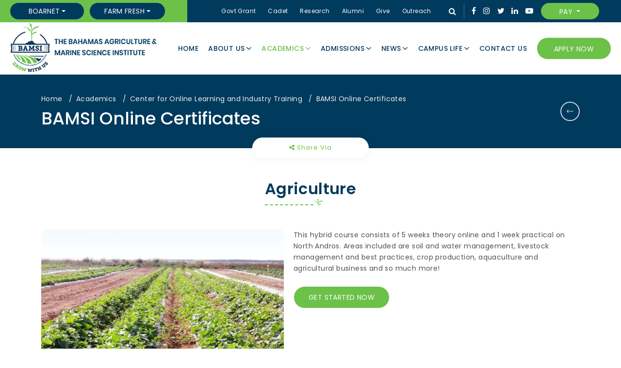

--- FILE ---
content_type: text/html; charset=UTF-8
request_url: https://www.bamsibahamas.edu.bs/academics/bamsi-online-certificates/certificate-in-agriculture-training
body_size: 9800
content:
<!DOCTYPE html>
<html lang="en-US">

    <head>
        <meta charset="UTF-8" />
        <meta http-equiv="X-UA-Compatible" content="IE=Edge,chrome=1" /> 
        <meta name="viewport" content="width=device-width, initial-scale=1, maximum-scale=1">  
        <meta name="description" content="Feeding Minds, Growing Greatness" />
        <title>
            Agriculture - BAMSI
        </title>
        <meta name="title" content="Agriculture - BAMSI">
        <meta name="keywords" content="Agriculture">
        <meta name="description" content="Gain knowledge in crop production, livestock management, aquaculture and general farm operations. 
This 6 weeks course consist of on-line and on-the-farm learning.">

        <meta property="og:url" content="https://www.bamsibahamas.edu.bs/academics/bamsi-online-certificates/certificate-in-agriculture-training" />
        <meta property="og:type" content="website" />
        <meta property="og:title" content="Agriculture - BAMSI" />
        <meta property="og:description" content="Gain knowledge in crop production, livestock management, aquaculture and general farm operations. 
This 6 weeks course consist of on-line and on-the-farm learning." />
        <meta property="og:image" content="https://bamsibahamas.edu.bs/assets/images/logo.png"/>

        <meta name="author" content="" />
        <meta name="SKYPE_TOOLBAR" content="SKYPE_TOOLBAR_PARSER_COMPATIBLE" />
        <meta name="csrf-token" content="IsgkreIUwBI2JL4S4xKL6SZEzodSITV8Qbgj4bnX">

        <!-- Favicon -->

        <link rel="apple-touch-icon" href="https://www.bamsibahamas.edu.bs/assets/img/apple-touch-icon.png" sizes="180x180">
        <link rel="icon" href="https://www.bamsibahamas.edu.bs/assets/img/favicon-32x32.png" sizes="32x32" type="image/png">
        <link rel="icon" href="https://www.bamsibahamas.edu.bs/assets/img/favicon-16x16.png" sizes="16x16" type="image/png"> 
        <link rel="icon" href="https://www.bamsibahamas.edu.bs/assets/img/favicon.ico">

        <!-- Font --> 
        <!--  <link rel="preconnect" href="https://fonts.gstatic.com">
         <link href="https://fonts.googleapis.com/css2?family=Poppins:wght@300;400;500;600;700;800&display=swap" rel="stylesheet"> -->

        <!-- CSS -->
        <link rel="stylesheet" href="https://www.bamsibahamas.edu.bs/assets/css/style.css?v=1769473002" media="all" /> 
        <script src="https://www.bamsibahamas.edu.bs/assets/js/jquery-3.5.1.min.js"></script>
                <!-- Google Tag Manager -->
<script>(function(w,d,s,l,i){w[l]=w[l]||[];w[l].push({'gtm.start':
new Date().getTime(),event:'gtm.js'});var f=d.getElementsByTagName(s)[0],
j=d.createElement(s),dl=l!='dataLayer'?'&l='+l:'';j.async=true;j.src=
'https://www.googletagmanager.com/gtm.js?id='+i+dl;f.parentNode.insertBefore(j,f);
})(window,document,'script','dataLayer','GTM-MXBXZZ4');</script>
<!-- End Google Tag Manager -->
    </head>
    <!-- Body S -->

    <body> 
    <!-- Google Tag Manager (noscript) -->
<noscript><iframe src="https://www.googletagmanager.com/ns.html?id=GTM-MXBXZZ4"
height="0" width="0" style="display:none;visibility:hidden"></iframe></noscript>
<!-- End Google Tag Manager (noscript) -->
        <div class="loader" style="display: none;"> 
            <div class="loader_image">
                <img src="https://www.bamsibahamas.edu.bs/assets/img/loader-main.gif" alt="Loader" />
            </div> 
        </div>  

        <!-- Main cover wrapper -->
        <div id="wrapper">
                        <header class="">
                <div class="header_top">
                    <div class="container"> 
                        <div class="row align-items-center">
                            <div class="col-9 col-sm-8 col-md-5 col-lg-5 col-xl-3 h_t_left">
                                <div class="h_t_dropdown d-flex">
                                                                        <div class="dropdown dropdown-menu-content">
                                        <button class="secondary_button dropdown-toggle" type="button" id="dropdownMenuButton" data-toggle="dropdown" aria-haspopup="true" aria-expanded="false">
                                            Boarnet
                                        </button>
                                        <div class="dropdown-menu" aria-labelledby="dropdownMenuButton"><div class="dropdown-item"><a target="_blank" title="MyBAMSI Portal" href="https://bamsicollege.populiweb.com/">MyBAMSI Portal</a></div><div class="dropdown-item"><a target="_blank" title="Student Mail" href="https://gator4275.hostgator.com:2096/">Student Mail</a></div><div class="dropdown-item"><a target="_blank" title="Staff Mail" href="https://gator4275.hostgator.com:2096/">Staff Mail</a></div><div class="dropdown-item"><a target="_blank" title="eLibrary" href="https://search.ebscohost.com/">eLibrary</a></div></div>
                                            
                                    </div>
                                                                                                            <div class="dropdown dropdown-menu-content">
                                        <button class="secondary_button dropdown-toggle" type="button" id="dropdownMenuButton" data-toggle="dropdown" aria-haspopup="true" aria-expanded="false">
                                         FARM FRESH
                                        </button>
                                        <div class="dropdown-menu" aria-labelledby="dropdownMenuButton"><div class="dropdown-item"><a title="About BAMSI FRESH" href="https://www.bamsibahamas.edu.bs/about-bamsi-fresh">About BAMSI FRESH</a></div><div class="dropdown-item"><a title="Research &amp; Tutorial Farm" href="https://www.bamsibahamas.edu.bs/research-tutorial-farm">Research & Tutorial Farm</a></div><div class="dropdown-item"><a title="Distribution Center" href="https://www.bamsibahamas.edu.bs/distribution-center">Distribution Center</a></div><div class="dropdown-item"><a title="Contact Farm Office" href="https://www.bamsibahamas.edu.bs/contact-farm-office">Contact Farm Office</a></div></div>
                                            
                                    </div>
                                                                    </div>
                            </div>
                            <div class="col-3 col-sm-4 col-md-7 col-lg-7 col-xl-9 h_t_right"> 
                                                                <ul class="top_menu_links d-none d-xl-block"><li><a title="Govt Grant" href="https://www.bamsibahamas.edu.bs/bamsi-government-tertiary-education-grant">Govt Grant</a></li><li><a title="Cadet" href="https://www.bamsibahamas.edu.bs/cadet">Cadet</a></li><li><a title="Research" href="https://www.bamsibahamas.edu.bs/research">Research</a></li><li><a title="Alumni" href="https://www.bamsibahamas.edu.bs/alumni">Alumni</a></li><li><a title="Give" href="https://www.bamsibahamas.edu.bs/giving">Give</a></li><li><a title="Outreach" href="https://www.bamsibahamas.edu.bs/extension-outreach">Outreach</a></li></ul>
                                                                <div class="search_wrap">
                                <button type="button" class="seacrh_icon" data-toggle="modal" data-target="#search_modal">
                                  <i class="fa fa-search"></i>
                                </button>  
                                  </div>
                                <ul class="social_media_header">
                                                                        <li><a href="https://www.facebook.com/BAMSI242/" target="_blank" title="Follow BAMSI on Facebook" class=""><i class="fa fa-facebook"></i></a></li>
                                                                                                            <li><a href="https://www.instagram.com/bamsibahamas/" target="_blank" title="Follow BAMSI on Instagram" class=""><i class="fa fa-instagram"></i></a></li>
                                                                                                            <li><a href="https://twitter.com/BamsiB" target="_blank" title="Follow BAMSI on Twitter" class=""><i class="fa fa-twitter"></i></a></li>
                                                                                                            <li><a href="https://www.linkedin.com/company/bahamas-agriculture-and-marine-science-institute/" target="_blank" title="Follow BAMSI on LinkedIn" class=""><i class="fa fa-linkedin" aria-hidden="true"></i></a></li> 
                                                                                                            <li><a href="https://www.youtube.com/channel/UCoxnkcR0eDsMu9bGImcSy0g" target="_blank" title="Follow BAMSI on Youtube" class=""><i class="fa fa-youtube-play"></i></a></li>
                                                                    </ul> 
                               <!--  <div class="naecob_stamp_wrap">
                                    <div class="naecob_approved">
                                        <img src="https://www.bamsibahamas.edu.bs/assets/img/naecob-icon.png" alt="naecob-approved"/>
                                        <div class="na_text">NAECOB
                                            <span>APPROVED</span>
                                        </div>
                                    </div>
                                </div> -->
                                
                 
                                                                 <div class="h_t_dropdown"> 
                                <div class="dropdown pay-dropdown dropdown-menu-content">
                                  <button class="common_button dropdown-toggle" type="button" id="dropdownMenuButton" data-toggle="dropdown" aria-haspopup="true" aria-expanded="false">
                                   PAY
                                  </button>
                                   <div class="dropdown-menu" aria-labelledby="dropdownMenuButton"><div class="dropdown-item"><a title="Pay Now" href="https://www.bamsibahamas.edu.bs/pay-now">Pay Now</a></div><div class="dropdown-item"><a title="Bank or Wire Transfer" href="https://www.bamsibahamas.edu.bs/bank-transfer">Bank or Wire Transfer</a></div><div class="dropdown-item"><a title="Payment Plan" href="https://www.bamsibahamas.edu.bs/payment-plan">Payment Plan</a></div></div>
                                </div>
                            </div>
                            

                            </div>
                        </div> 
                    </div>
                </div>
                <div class="header-section">
                    <div class="container">
                        <div class="row">
                            <div class="col-sm-12">
                                <div class="header_left">
                                    <div class="header_logo">
                                        <a href="https://www.bamsibahamas.edu.bs" title=""><img src="https://www.bamsibahamas.edu.bs/assets/img/logo.png" alt="BAMSI"></a>
                                    </div>
                                </div>
                                <div class="header_right">
                                    <nav class="menu" id="menu"> 
                                                                                    <ul class="menu-nav menu-navbar"><li><a title="Home" href="https://www.bamsibahamas.edu.bs/home">Home</a></li><li class="menu-dropdown multi-level image_menu"><a class="footer_title" title="About Us" href="https://www.bamsibahamas.edu.bs/about-us">About Us</a><ul class="sub-menu"><li><a title="General Information" href="https://www.bamsibahamas.edu.bs/general-information">General Information</a></li><li><a title="BAMSI Brand" href="https://www.bamsibahamas.edu.bs/bamsi-brand">BAMSI Brand</a></li><li><a title="BAMSI ACT" href="https://www.bamsibahamas.edu.bs/bamsi-act">BAMSI ACT</a></li><li><a title="BAMSI Board" href="https://www.bamsibahamas.edu.bs/bamsi-board">BAMSI Board</a></li><li><a title="Mission, Vision and Core Values" href="https://www.bamsibahamas.edu.bs/mission-vision-and-core-values">Mission, Vision and Core Values</a></li><li><a title="A Message From The President" href="https://www.bamsibahamas.edu.bs/a-message-from-the-executive%20director">A Message From The President</a></li><li><a title="Accreditation and Affiliations" href="https://www.bamsibahamas.edu.bs/accreditation-and-affiliations">Accreditation and Affiliations</a></li><li><a title="Sustainability" href="https://www.bamsibahamas.edu.bs/sustainability">Sustainability</a></li><li><a title="Visit Us" href="https://www.bamsibahamas.edu.bs/visit-us">Visit Us</a></li><li><a title="Vacancy" href="https://www.bamsibahamas.edu.bs/vacancy">Vacancy</a></li><li><a title="Request Info" href="https://www.bamsibahamas.edu.bs/request-information">Request Info</a></li></ul></li><li class="menu-dropdown multi-level mega_menu active"><a class="footer_title" title="Academics" href="https://www.bamsibahamas.edu.bs/academics">Academics</a><ul class="sub-menu"><li class="menu-dropdown"><a class="footer_title" title="School of Agriculture and Natural Resources" href="https://www.bamsibahamas.edu.bs/academics/school-of-agriculture-and-natural-resources">School of Agriculture and Natural Resources</a><ul class="sub-menu"><li class="menu-dropdown"><a class="footer_title" title="Associate of Science Degrees" href="https://www.bamsibahamas.edu.bs/academics/school-of-agriculture-and-natural-resources/associate-of-science-degrees">Associate of Science Degrees</a><ul class="sub-menu"><li><a title="Agriculture" href="https://www.bamsibahamas.edu.bs/academics/associate-of-science-degrees/agriculture">Agriculture</a></li><li><a title="Environmental Science" href="https://www.bamsibahamas.edu.bs/academics/associate-of-science-degrees/environmental-science">Environmental Science</a></li></ul></li><li class="menu-dropdown"><a class="footer_title" title="Associate of Applied Science Degrees" href="https://www.bamsibahamas.edu.bs/academics/school-of-agriculture-and-natural-resources/associate-of-applied-science-degrees">Associate of Applied Science Degrees</a><ul class="sub-menu"><li><a title="General Agriculture" href="https://www.bamsibahamas.edu.bs/academics/associate-of-applied-science-degrees/general-agriculture">General Agriculture</a></li><li><a title="Agronomy" href="https://www.bamsibahamas.edu.bs/academics/associate-of-applied-science-degrees/agronomy">Agronomy</a></li><li><a title="Animal Science" href="https://www.bamsibahamas.edu.bs/academics/associate-of-applied-science-degrees/animal-science">Animal Science</a></li><li><a title="Art and Environment" href="https://www.bamsibahamas.edu.bs/academics/associate-of-applied-science-degrees/art-and-environment">Art and Environment</a></li></ul></li><li class="menu-dropdown"><a class="footer_title" title="Certificates" href="https://www.bamsibahamas.edu.bs/academics/school-of-agriculture-and-natural-resources/certificates">Certificates</a><ul class="sub-menu"><li><a title="Agriculture" href="https://www.bamsibahamas.edu.bs/academics/certificates/certificate-in-agriculture">Agriculture</a></li><li><a title="Backyard Farming" href="https://www.bamsibahamas.edu.bs/academics/certificates/backyard-farming">Backyard Farming</a></li><li><a title="Landscaping and Gardening" href="https://www.bamsibahamas.edu.bs/academics/certificates/landscaping-and-gardening">Landscaping and Gardening</a></li><li><a title="Nature Based Tourism" href="https://www.bamsibahamas.edu.bs/academics/certificates/nature-based-tourism">Nature Based Tourism</a></li></ul></li></ul></li><li class="menu-dropdown"><a class="footer_title" title="School of Marine Science Aquaculture &amp; Technology" href="https://www.bamsibahamas.edu.bs/academics/school-of-science-education-and-technology">School of Marine Science Aquaculture & Technology</a><ul class="sub-menu"><li class="menu-dropdown"><a class="footer_title" title="Associate of Science Degrees" href="https://www.bamsibahamas.edu.bs/academics/school-of-science-education-and-technology/associate-of-science-degrees-technology">Associate of Science Degrees</a><ul class="sub-menu"><li><a title="Marine Science" href="https://www.bamsibahamas.edu.bs/academics/associate-of-science-degrees-technology/marine-science">Marine Science</a></li><li><a title="Aquaculture" href="https://www.bamsibahamas.edu.bs/academics/associate-of-science-degrees-technology/aquaculture">Aquaculture</a></li></ul></li><li class="menu-dropdown"><a class="footer_title" title="Certificates" href="https://www.bamsibahamas.edu.bs/academics/school-of-science-education-and-technology/certificates-technology">Certificates</a><ul class="sub-menu"><li><a title="Flats Fishing" href="https://www.bamsibahamas.edu.bs/academics/certificates-technology/flats-fishing">Flats Fishing</a></li><li><a title="Captain&#039;s License Class B and STCW" href="https://www.bamsibahamas.edu.bs/academics/certificates-technology/captain-s-license-class-b">Captain's License Class B and STCW</a></li><li><a title="Aquaponics" href="https://www.bamsibahamas.edu.bs/academics/certificates-technology/aquaponics">Aquaponics</a></li><li><a title="Nature Guide Marine Tours" href="https://www.bamsibahamas.edu.bs/academics/certificates-technology/nature-guide-marine-tours">Nature Guide Marine Tours</a></li></ul></li></ul></li><li class="menu-dropdown"><a class="footer_title" title="School of Business and Management" href="https://www.bamsibahamas.edu.bs/academics/school-of-business-and-management">School of Business and Management</a><ul class="sub-menu"><li class="menu-dropdown"><a class="footer_title" title="Associate of Science" href="https://www.bamsibahamas.edu.bs/academics/school-of-business-and-management/associate-of-science">Associate of Science</a><ul class="sub-menu"><li><a title="Agribusiness" href="https://www.bamsibahamas.edu.bs/academics/associate-of-science/agribusiness">Agribusiness</a></li><li><a title="Business Management" href="https://www.bamsibahamas.edu.bs/academics/associate-of-science/business-management">Business Management</a></li></ul></li></ul></li><li class="menu-dropdown"><a class="footer_title" title="School of Continuing Education and Transitional Studies" href="https://www.bamsibahamas.edu.bs/academics/school-of-continuing-education-and-transitional-studies">School of Continuing Education and Transitional Studies</a><ul class="sub-menu"><li class="menu-dropdown"><a class="footer_title" title="College Preparatory (BGCSE Equivalency)" href="https://www.bamsibahamas.edu.bs/academics/school-of-continuing-education-and-transitional-studies/college-preparatory-bgcse-equivalency">College Preparatory (BGCSE Equivalency)</a><ul class="sub-menu"><li><a title="Math (I, II)" href="https://www.bamsibahamas.edu.bs/academics/college-preparatory-bgcse-equivalency/math-i-ii">Math (I, II)</a></li><li><a title="English (I, II)" href="https://www.bamsibahamas.edu.bs/academics/college-preparatory-bgcse-equivalency/english-i-ii">English (I, II)</a></li><li><a title="Biology" href="https://www.bamsibahamas.edu.bs/academics/college-preparatory-bgcse-equivalency/biology">Biology</a></li><li><a title="Chemistry" href="https://www.bamsibahamas.edu.bs/academics/college-preparatory-bgcse-equivalency/chemistry">Chemistry</a></li></ul></li></ul></li><li class="menu-dropdown active"><a class="footer_title" title="Center for Online Learning and Industry Training" href="https://www.bamsibahamas.edu.bs/academics/center-for-online-learning-and-industry-training">Center for Online Learning and Industry Training</a><ul class="sub-menu"><li class="menu-dropdown"><a class="footer_title" title="BAMSI Online Courses" href="https://www.bamsibahamas.edu.bs/academics/center-for-online-learning-and-industry-training/bamsi-online-courses">BAMSI Online Courses</a><ul class="sub-menu"><li><a title="Introduction to Agritourism" href="https://www.bamsibahamas.edu.bs/academics/bamsi-online-courses/introduction-to-agritourism">Introduction to Agritourism</a></li><li><a title="Introduction to Psychology" href="https://www.bamsibahamas.edu.bs/academics/bamsi-online-courses/introduction-to-psychology">Introduction to Psychology</a></li><li><a title="Introduction To Soil Science" href="https://www.bamsibahamas.edu.bs/academics/bamsi-online-courses/introduction-to-soil-science">Introduction To Soil Science</a></li><li><a title="Introduction To Organic Agriculture" href="https://www.bamsibahamas.edu.bs/academics/bamsi-online-courses/introduction-to-organic-agriculture">Introduction To Organic Agriculture</a></li><li><a title="Introduction To Business Management" href="https://www.bamsibahamas.edu.bs/academics/bamsi-online-courses/introduction-to-business-management">Introduction To Business Management</a></li><li><a title="Introduction to Human Resource Management" href="https://www.bamsibahamas.edu.bs/academics/bamsi-online-courses/introduction-to-human-resource-management">Introduction to Human Resource Management</a></li><li><a title="Principles Of Agribusiness Management" href="https://www.bamsibahamas.edu.bs/academics/bamsi-online-courses/principles-of-agribusiness-management">Principles Of Agribusiness Management</a></li><li><a title="Occupational Health &amp; Food Safety" href="https://www.bamsibahamas.edu.bs/academics/bamsi-online-courses/occupational-health-and-food-safety">Occupational Health & Food Safety</a></li><li><a title="Survey Of Bahamian Art" href="https://www.bamsibahamas.edu.bs/academics/bamsi-online-courses/survey-of-bahamian-art">Survey Of Bahamian Art</a></li><li><a title="Nursery Management" href="https://www.bamsibahamas.edu.bs/academics/bamsi-online-courses/nursery-management">Nursery Management</a></li><li><a title="Computer Science" href="https://www.bamsibahamas.edu.bs/academics/bamsi-online-courses/computer-science">Computer Science</a></li><li><a title="Geography" href="https://www.bamsibahamas.edu.bs/academics/bamsi-online-courses/geography">Geography</a></li></ul></li><li class="menu-dropdown active"><a class="footer_title" title="BAMSI Online Certificates" href="https://www.bamsibahamas.edu.bs/academics/center-for-online-learning-and-industry-training/bamsi-online-certificates">BAMSI Online Certificates</a><ul class="sub-menu"><li class="active"><a title="Agriculture" href="https://www.bamsibahamas.edu.bs/academics/bamsi-online-certificates/certificate-in-agriculture-training">Agriculture</a></li><li><a title="Backyard Farming" href="https://www.bamsibahamas.edu.bs/academics/bamsi-online-certificates/backyard-farming-training">Backyard Farming</a></li><li><a title="Landscaping And Gardening" href="https://www.bamsibahamas.edu.bs/academics/bamsi-online-certificates/landscaping-and-gardening-training">Landscaping And Gardening</a></li><li><a title="Aquaponics" href="https://www.bamsibahamas.edu.bs/academics/bamsi-online-certificates/aquaponics-certificates">Aquaponics</a></li><li><a title="Flats Fishing" href="https://www.bamsibahamas.edu.bs/academics/certificates-technology/flats-fishing">Flats Fishing</a></li></ul></li><li class="menu-dropdown"><a class="footer_title" title="Career and Professional Development" href="https://www.bamsibahamas.edu.bs/academics/center-for-online-learning-and-industry-training/career-and-professional-development">Career and Professional Development</a><ul class="sub-menu"><li><a title="Accounting and Finance" href="https://bamsibahamas.theknowledgebase.org/connect-anytime-online/catalog/accounting-and-finance">Accounting and Finance</a></li><li><a title="Business and Leadership" href="https://bamsibahamas.theknowledgebase.org/connect-anytime-online/catalog/business-and-leadership">Business and Leadership</a></li><li><a title="Career and Hospitality" href="https://bamsibahamas.theknowledgebase.org/connect-anytime-online/catalog/career-and-hospitality">Career and Hospitality</a></li><li><a title="Healthcare and Allied Health" href="https://bamsibahamas.theknowledgebase.org/connect-anytime-online/catalog/healthcare-and-allied-health">Healthcare and Allied Health</a></li><li><a title="Green and Renewable Energy" href="https://bamsibahamas.theknowledgebase.org/connect-anytime-online/catalog/green-and-renewable-energy">Green and Renewable Energy</a></li><li><a title="Industrial and Skilled Trades" href="https://bamsibahamas.theknowledgebase.org/connect-anytime-online/catalog/industrial-and-skilled-trades">Industrial and Skilled Trades</a></li><li><a title="Information Security" href="https://bamsibahamas.theknowledgebase.org/connect-anytime-online/catalog/information-security">Information Security</a></li><li><a title="Multimedia and Graphic Design" href="https://bamsibahamas.theknowledgebase.org/connect-anytime-online/catalog/multimedia-and-graphic-design">Multimedia and Graphic Design</a></li><li><a title="Programming and Web Applications" href="https://bamsibahamas.theknowledgebase.org/connect-anytime-online/catalog/programming-and-web-applications">Programming and Web Applications</a></li><li><a title="Soft Skills" href="https://bamsibahamas.theknowledgebase.org/connect-anytime-online/catalog/soft-skills">Soft Skills</a></li><li><a title="Technology and Computer Programs" href="https://bamsibahamas.theknowledgebase.org/connect-anytime-online/catalog/technology-and-computer-programs">Technology and Computer Programs</a></li></ul></li></ul></li><li class="menu-dropdown"><a class="footer_title" title="Summer Academy" href="https://www.bamsibahamas.edu.bs/academics/summer-academy">Summer Academy</a><ul class="sub-menu"><li><a title="SEEDS" href="https://www.bamsibahamas.edu.bs/academics/summer-academy/seeds">SEEDS</a></li><li><a title="CROPS" href="https://www.bamsibahamas.edu.bs/academics/summer-academy/crops">CROPS</a></li></ul></li><li><a title="Office of Testing, Evaluation and Certifications" href="https://www.bamsibahamas.edu.bs/bamsi-training">Office of Testing, Evaluation and Certifications</a></li><li><a title="Office of the Registrar" href="https://www.bamsibahamas.edu.bs/office-of-registrar">Office of the Registrar</a></li><li><a title="College Catalog 2024-2026
" href="https://www.bamsibahamas.edu.bs/assets/downloads/2024_2026_Course_Catalogue.pdf">College Catalog 2024-2026
</a></li><li><a title="Academic Calendar" href="https://www.bamsibahamas.edu.bs/academic-calendar">Academic Calendar</a></li></ul></li><li class="menu-dropdown multi-level image_menu"><a class="footer_title" title="Admissions" href="https://www.bamsibahamas.edu.bs/admissions">Admissions</a><ul class="sub-menu"><li><a title="Why Study at BAMSI?" href="https://www.bamsibahamas.edu.bs/why-study-at-bamsi">Why Study at BAMSI?</a></li><li><a title="Global Education And Experiential Learning" href="https://www.bamsibahamas.edu.bs/global-education-and-experiential-learning">Global Education And Experiential Learning</a></li><li><a title="Admissions" href="https://www.bamsibahamas.edu.bs/admissions">Admissions</a></li><li><a title="Dual Enrollment" href="https://www.bamsibahamas.edu.bs/dual-enrollment">Dual Enrollment</a></li><li><a title="Undergraduate Admissions Steps" href="https://www.bamsibahamas.edu.bs/undergraduate-admissions-steps">Undergraduate Admissions Steps</a></li><li class="menu-dropdown"><a class="footer_title" title="Prospective Students" href="https://www.bamsibahamas.edu.bs/prospective-students">Prospective Students</a><ul class="sub-menu"><li><a title="Prospective Students" href="https://www.bamsibahamas.edu.bs/prospective-students">Prospective Students</a></li><li><a title="International Students" href="https://www.bamsibahamas.edu.bs/international-students">International Students</a></li><li><a title="Placement Exam" href="https://www.bamsibahamas.edu.bs/placement-exam">Placement Exam</a></li><li><a title="Student Orientation" href="https://www.bamsibahamas.edu.bs/student-orientation">Student Orientation</a></li><li><a title="Tuition &amp; Fees" href="https://www.bamsibahamas.edu.bs/tuition-fees">Tuition & Fees</a></li><li><a title="BAMSI Government Tertiary Education Grant" href="https://www.bamsibahamas.edu.bs/bamsi-government-tertiary-education-grant">BAMSI Government Tertiary Education Grant</a></li></ul></li><li><a title="Accepted Students" href="https://www.bamsibahamas.edu.bs/accepted-students">Accepted Students</a></li><li class="menu-dropdown"><a class="footer_title" title="Request Information" href="https://www.bamsibahamas.edu.bs/request-information">Request Information</a><ul class="sub-menu"><li><a title="FAQs" href="https://www.bamsibahamas.edu.bs/faqs">FAQs</a></li><li><a title="Information Request" href="https://www.bamsibahamas.edu.bs/request-information">Information Request</a></li></ul></li><li><a title="Visit Us" href="https://www.bamsibahamas.edu.bs/visit-us">Visit Us</a></li></ul></li><li class="menu-dropdown multi-level image_menu"><a class="footer_title" title="News" href="https://www.bamsibahamas.edu.bs/news">News</a><ul class="sub-menu"><li><a title="News" href="https://www.bamsibahamas.edu.bs/news">News</a></li><li><a title="Events" href="https://www.bamsibahamas.edu.bs/events">Events</a></li><li><a title="Photo Gallery" href="https://www.bamsibahamas.edu.bs/photoalbum">Photo Gallery</a></li><li><a title="Video Gallery" href="https://www.bamsibahamas.edu.bs/video-gallery">Video Gallery</a></li><li><a title="Testimonials" href="https://www.bamsibahamas.edu.bs/testimonials">Testimonials</a></li><li><a title="Newsletters" href="https://www.bamsibahamas.edu.bs/newsletters">Newsletters</a></li></ul></li><li class="menu-dropdown multi-level image_menu"><a class="footer_title" title="Campus Life" href="https://www.bamsibahamas.edu.bs/office-of-student-affairs">Campus Life</a><ul class="sub-menu"><li class="menu-dropdown"><a class="footer_title" title="Office of Student Affairs" href="https://www.bamsibahamas.edu.bs/office-of-student-affairs">Office of Student Affairs</a><ul class="sub-menu"><li><a title="FIRST YEAR IMMERSION (F.Y.I)" href="https://www.bamsibahamas.edu.bs/first-year-immersion">FIRST YEAR IMMERSION (F.Y.I)</a></li><li><a title="Student Orientation" href="https://www.bamsibahamas.edu.bs/student-orientation">Student Orientation</a></li></ul></li><li><a title="Counselling" href="https://www.bamsibahamas.edu.bs/counselling">Counselling</a></li><li><a title="Student Life and Engagement" href="https://www.bamsibahamas.edu.bs/student-activities">Student Life and Engagement</a></li><li><a title="Housing" href="https://www.bamsibahamas.edu.bs/housing">Housing</a></li><li><a title="Dining" href="https://www.bamsibahamas.edu.bs/dining">Dining</a></li><li><a title="Security" href="https://www.bamsibahamas.edu.bs/security">Security</a></li><li><a title="Transportation" href="https://www.bamsibahamas.edu.bs/transportation">Transportation</a></li></ul></li><li><a title="Contact Us" href="https://www.bamsibahamas.edu.bs/contact-us">Contact Us</a></li></ul>
                                                                                                                            <ul class="top_menu_links_mobile_show menu-nav menu-navbar"><li><a title="Govt Grant" href="https://www.bamsibahamas.edu.bs/bamsi-government-tertiary-education-grant">Govt Grant</a></li><li><a title="Cadet" href="https://www.bamsibahamas.edu.bs/cadet">Cadet</a></li><li><a title="Research" href="https://www.bamsibahamas.edu.bs/research">Research</a></li><li><a title="Alumni" href="https://www.bamsibahamas.edu.bs/alumni">Alumni</a></li><li><a title="Give" href="https://www.bamsibahamas.edu.bs/giving">Give</a></li><li><a title="Outreach" href="https://www.bamsibahamas.edu.bs/extension-outreach">Outreach</a></li></ul>
                                                                                <span class="show_in_desktop">
                                            <a href="https://www.bamsibahamas.edu.bs/apply-now" class="common_button" title="Apply Now">Apply Now</a>       
                                        </span>
                                    </nav>
                                    <div class="nav-overlay" onclick="closeNav()"></div>
                                    <div class="menu_on_off text-right">
                                        <a href="javascript:void(0)" class="menu_on" id="menu_on" onclick="openNav()" title="Menu Open"><span></span></a>
                                        <a href="javascript:void(0)" class="menu_off" id="menu_off" onclick="closeNav()" title="Menu Close"><span></span></a>
                                    </div>
                                </div>
                            </div>
                        </div>
                    </div>
                </div>
            </header>
                        <section class="page_title_section " data-aos="fade-up">
                <div class="container">
            <div class="row align-items-center">
                <div class="col-12 col-sm-10">
                                        <ul class="breadcrumb mb-2" data-aos="fade-right" data-aos-delay="200">
                        <li class="breadcrumb-item"><a href="https://www.bamsibahamas.edu.bs" title="Home">Home</a></li>
                                                                                            <li class="breadcrumb-item"> <a title="Academics" href="https://www.bamsibahamas.edu.bs/academics" aria-current="page">Academics</a> </li>
                                                                                                        <li class="breadcrumb-item"> <a title="Center for Online Learning and Industry Training" href="https://www.bamsibahamas.edu.bs/academics/center-for-online-learning-and-industry-training" aria-current="page">Center for Online Learning and Industry Training</a> </li>
                                                                                                        <li class="breadcrumb-item"> <a title="BAMSI Online Certificates" href="https://www.bamsibahamas.edu.bs/academics/center-for-online-learning-and-industry-training/bamsi-online-certificates" aria-current="page">BAMSI Online Certificates</a> </li>
                                                                                                                            </ul>
                                <h1 class="page_title" data-aos="fade-left" data-aos-delay="200">BAMSI Online Certificates</h1>
            </div> 
                                                <div class="col-sm-2 d-none d-sm-block"> 
                <div class="back_to_list text-right" data-aos="fade-right" data-aos-delay="200">
                    <a href="https://www.bamsibahamas.edu.bs/academics/center-for-online-learning-and-industry-training/bamsi-online-certificates" title="Back to listing"><i class="fi flaticon-left-arrow"></i></a>
                </div>
            </div>
                                            </div>
    </div>
    <div class="social_share_cover">
        <div class="social_share"> 
          <div class="dropdownsocailshare" id="dropdownsocailshare">
            <i class="fa fa-share-alt"></i> Share Via 
        </div> 
        <ul class="social_share_open">
                    <li><a href='javascript: void(0)' title='Share on Facebook' onClick="window.open('http://www.facebook.com/sharer.php?u=https://www.bamsibahamas.edu.bs/academics/bamsi-online-certificates/certificate-in-agriculture-training','sharer','toolbar=0,status=0,width=548,height=325')"; class=''><i class='fa fa-facebook'></i></a></li><li><a href='javascript: void(0)'  title='Share on Twitter' onClick="window.open('http://twitter.com/share?url=https://www.bamsibahamas.edu.bs/academics/bamsi-online-certificates/certificate-in-agriculture-training','sharer','toolbar=0,status=0,width=548,height=325')"; class=''><i class='fa fa-twitter'></i></a></li><li><a href='javascript: void(0)'  title='Share on Linkedin' onClick="window.open('https://www.linkedin.com/shareArticle?mini=true&amp;url=https://www.bamsibahamas.edu.bs/academics/bamsi-online-certificates/certificate-in-agriculture-training','sharer','toolbar=0,status=0,width=548,height=325')"; class=''><i class='fa fa-linkedin'></i></a></li><li><a href='javascript: void(0)'  title='Share on WhatsApp'  onClick="window.open('https://web.whatsapp.com/send?text=https://www.bamsibahamas.edu.bs/academics/bamsi-online-certificates/certificate-in-agriculture-training','sharer','toolbar=0,status=0,width=548,height=325')"; class=''><i class='fa fa-whatsapp'></i></a></li>
      </ul> 
  </div>
</div>

</section><section class="inner-main-section course_detail">
    <div class="container">
        <div class="row">
            <div class="col-12">
                <div class="text-center">
                    <h2 class="main-title-2 mt-0 mb-5 d-inline-block">Agriculture</h2>
                </div>
            </div>
            <div class="col-12">
                <div class="theme-content" data-aos="fade-up" data-aos-delay="300">
                    <div class="image_slider_wrap">
                        <div class="owl-carousel owl-theme">
                                                        <div class="item">
                                <div class="image image_zoom">
                                    <div class="thumbnail-wrap">
                                        <div class="thumbnail">
                                            <a href="https://bamsibahamas.edu.bs/assets/images/2021-04-26-14-44-38-Agri-certificate.jpg" data-fancybox="images" data-caption="Agriculture">
                                                <img loading="lazy" src="https://bamsibahamas.edu.bs/caches/600x461/2021-04-26-14-44-38-Agri-certificate.jpg" alt="Agriculture"/>
                                                <div class="overlay zoom_overlay"> <i class="overlay_icon"></i> </div>
                                            </a>
                                        </div>
                                    </div>
                                </div>
                            </div>
                                                    </div>
                    </div>
                    <div class="description"> 
                                                <p>This hybrid course consists of 5 weeks theory online and 1 week practical on North Andros. Areas included are soil and water management, livestock management and best practices, crop production, aquaculture and agricultural business and so much more!</p>
                                            </div>

                                        <a href="https://www.bamsibahamas.edu.bs/course-registration-form" title="Get Started Now" class="theme_button common_button">Get Started Now</a>
                                    </div>
            </div>
        </div>
                        <div class="row"> 
            <div class="col-12">
                <div class="theme-content mt-5" data-aos="fade-up">             
                   
              </div>
          </div>
      </div>
        </div>
</section>
            <section class="newsletter_section" data-aos="fade-up" data-aos-delay="200">
        <div class="container">
          <div class="row">
            <div class="col-sm-12">
                <div class="ns_wrapper">
                    <i class="fi flaticon-mail"></i>

                    <div class="ns_info">
                        <h3 class="ns_title">The Blue Hole Bulletin</h3>
                        <p>Sign up for the latest updates</p>
                    </div>

                    <form action="https://bamsibahamas.us11.list-manage.com/subscribe/post?u=c16bfacfd9872f7b07dd36198&amp;id=c6c2e23006" target="_blank" method="post" id="mc-embedded-subscribe-form" class="news_letter_form validate" novalidate>
                        <div class="form-group"> 
                            <input class="form-control"  id="subcribe_email_input" type="email" name="EMAIL" placeholder="Enter Your Email" required/>
                            <button type="submit" value="Subscribe" name="subscribe" class="common_button subscribebutton" title="Subscribe"><i class="fi flaticon-send-mail"></i></button>
                        </div>
                    </form> 

                    <div class="social_media d-flex align-items-center justify-content-around">
                        <div>
                           <h4 class="ns_title">Connect with BAMSI</h4>
                           <ul>
                                                             <li><a href="https://www.facebook.com/BAMSI242/"  target="_blank" title="Follow BAMSI on Facebook" class=""><i class="fa fa-facebook"></i></a></li>
                                                                                                 <li><a href="https://www.instagram.com/bamsibahamas/"  target="_blank" title="Follow BAMSI on Instagram" class=""><i class="fa fa-instagram"></i></a></li>
                                                                                                 <li><a href="https://www.youtube.com/channel/UCoxnkcR0eDsMu9bGImcSy0g"  target="_blank" title="Follow BAMSI on Yoututbe" class=""><i class="fa fa-youtube-square" aria-hidden="true"></i></a></li>
                                                                                                <li><a href="https://www.linkedin.com/company/bahamas-agriculture-and-marine-science-institute/"  target="_blank" title="Follow BAMSI on LinkedIn" class=""><i class="fa fa-linkedin"></i></a></li>
                                                                                                <li><a href="https://twitter.com/BamsiB"  target="_blank" title="Follow BAMSI on Twitter" class=""><i class="fa fa-twitter"></i></a></li>
                                                            </ul>
                        </div>
                        <div>
                            <a  href="https://www.bamsibahamas.edu.bs/boris-the-bamsi-boar" class="boars_logo" title="BAMSI BOARS"><img src="https://www.bamsibahamas.edu.bs/assets/img/bamsiboars.png"></a>
                        </div>
                    </div>
                </div>
            </div>
          </div>
        </div>
    </section>
                                    <footer class="footer_data" data-aos="fade-up" data-aos-delay="100">  
                <div class="footer_main" data-aos="fade-up" data-aos-delay="100">
                    <div class="container">
                        <div class="row">
                            <div class="col-xs-12 col-sm-12 col-md-12 col-lg-4">
                                                                <div class="footer_info_wrap">
                                    <h4 class="footer_title">Campus</h4>
                                    <ul class="contact_details">
                                        <li>
                                            <i class="fi flaticon-pin"></i>
                                            Queens Highway, North Andros
                                        </li> 
                                        <li>
                                            <i class="fi flaticon-arroba"></i>
                                            <a href="mailto:info@bamsibahamas.edu.bs" title="Reach on info@bamsibahamas.edu.bs">info@bamsibahamas.edu.bs</a>
                                        </li>
                                        <li>
                                            <i class="fi flaticon-phone-contact"></i>
                                                                                        Telephone: <a href="tel:242-329-1700" title="Reach us on 242-329-1700">242-329-1700</a>  <br>
                                                                                                                                    Additional No: <a href="tel:242-329-1702" title="Reach us on 242-329-1702">242-329-1702</a>  <br>
                                                                                                                                    Farm Office: <a href="tel:242-329-1104" title="Reach us on 242-329-1104">242-329-1104</a> 
                                                                                    </li>
                                    </ul>
                                </div>
                                                                                                <div class="footer_info_wrap">
                                    <h4 class="footer_title">Corporate</h4>
                                    <ul class="contact_details">
                                        <li>
                                            <i class="fi flaticon-pin"></i>
                                            Island Traders Building, East Bay Street, Nassau Bahamas
                                        </li> 
                                        <li>
                                            <i class="fi flaticon-arroba"></i>
                                            <a href="mailto:info@bamsibahamas.edu.bs" title="Reach on info@bamsibahamas.edu.bs">info@bamsibahamas.edu.bs</a>
                                        </li>
                                        <li>
                                            <i class="fi flaticon-phone-contact"></i>
                                                                                        Telephone: <a href="tel:242-397-6580" title="Reach us on 242-397-6580">242-397-6580</a>  <br>
                                                                                                                                                                            </li>
                                    </ul>
                                </div>
                                                            </div> 
                            <div class="col-xs-12 col-sm-12 col-md-12 col-lg-8">
                                <div class="row"> 
                                    <div class="col-12">
                                        <div class="">
                                                                                        <ul class="links_wrap d-flex justify-content-between"><li class="footer_info_wrap active"><a class="footer_title" title="Academics" href="https://www.bamsibahamas.edu.bs/academics">Academics</a><ul class="quick_links"><li class=""><a title="School of Agriculture And Natural Resources" href="https://www.bamsibahamas.edu.bs/academics/school-of-agriculture-and-natural-resources">School of Agriculture And Natural Resources</a></li><li class=""><a title="School of Science, Education and Technology" href="https://www.bamsibahamas.edu.bs/academics/school-of-science-education-and-technology">School of Science, Education and Technology</a></li><li class=""><a title="School of Business and Management" href="https://www.bamsibahamas.edu.bs/academics/school-of-business-and-management">School of Business and Management</a></li><li class=""><a title="School of Continuing Education and Transitional Studies" href="https://www.bamsibahamas.edu.bs/academics/school-of-continuing-education-and-transitional-studies">School of Continuing Education and Transitional Studies</a></li><li class=""><a title="Center for Online Learning and Industry Training" href="https://www.bamsibahamas.edu.bs/academics/center-for-online-learning-and-industry-training">Center for Online Learning and Industry Training</a></li></ul></li><li class="footer_info_wrap"><a class="footer_title" title="BoarNet" href="https://www.bamsibahamas.edu.bs/boar-net">BoarNet</a><ul class="quick_links"><li class=""><a title="MyBAMSI Portal" href="https://bamsicollege.populiweb.com/">MyBAMSI Portal</a></li><li class=""><a title="Student Mail" href="https://student.bamsibahamas.edu.bs:2096/">Student Mail</a></li><li class=""><a title="Staff Mail" href="https://staff.bamsibahamas.edu.bs:2096/">Staff Mail</a></li><li class=""><a title="eLibrary" href="https://search.ebscohost.com/">eLibrary</a></li></ul></li><li class="footer_info_wrap"><a class="footer_title" title="FARM Fresh" href="https://www.bamsibahamas.edu.bs/bamsifresh">FARM Fresh</a><ul class="quick_links"><li class=""><a title="About BAMSI FRESH" href="https://www.bamsibahamas.edu.bs/about-bamsi-fresh">About BAMSI FRESH</a></li><li class=""><a title="Distribution Center" href="https://www.bamsibahamas.edu.bs/distribution-center">Distribution Center</a></li><li class=""><a title="Research &amp; Tutorial Farm" href="https://www.bamsibahamas.edu.bs/research-tutorial-farm">Research & Tutorial Farm</a></li><li class=""><a title="Contact Farm Office" href="https://www.bamsibahamas.edu.bs/contact-farm-office">Contact Farm Office</a></li></ul></li><li class="footer_info_wrap active"><a class="footer_title" title="Useful Links" href="https://www.bamsibahamas.edu.bs/useful-links">Useful Links</a><ul class="quick_links"><li class=""><a title="About Us" href="https://www.bamsibahamas.edu.bs/about-us">About Us</a></li><li class="active"><a title="Academics" href="https://www.bamsibahamas.edu.bs/academics">Academics</a></li><li class=""><a title="News" href="https://www.bamsibahamas.edu.bs/news">News</a></li><li class=""><a title="Testimonials" href="https://www.bamsibahamas.edu.bs/testimonials">Testimonials</a></li><li class=""><a title="Contact Us" href="https://www.bamsibahamas.edu.bs/contact-us">Contact Us</a></li><li class=""><a title="Admissions" href="https://www.bamsibahamas.edu.bs/admissions">Admissions</a></li><li class=""><a title="Campus Life" href="https://www.bamsibahamas.edu.bs/campus-life">Campus Life</a></li><li class=""><a title="Site Map" href="https://www.bamsibahamas.edu.bs/sitemap">Site Map</a></li><li class=""><a title="Terms And Conditions" href="https://www.bamsibahamas.edu.bs/terms-and-conditions">Terms And Conditions</a></li><li class=""><a title="Privacy Policy" href="https://www.bamsibahamas.edu.bs/privacy-policy">Privacy Policy</a></li></ul></li></ul>
                                                                                    </div>
                                    </div>
                                </div>
                                
                            </div> 
                        </div>
                    </div>
                    <div class="footer_logo d-none">
                         <div class="container">
                            <div class="row">
                                <div class="col-12">
                                    <ul>
                                       <!--  <li><a href="https://www.bamsibahamas.edu.bs" class="flogos_wrap" title="BAMSI"><img src="https://www.bamsibahamas.edu.bs/assets/img/footer_bamsi_logo_outline.png"/></a></li> -->
                                        <li><a class="flogos_wrap" title="NAECOB Approved"><img src=" https://www.bamsibahamas.edu.bs/assets/img/footer-naecob-approved.png"/></a></li>
                                        <li><a class="flogos_wrap" title="Protrain"><img src="https://www.bamsibahamas.edu.bs/assets/img/footer-protrain.png"/></a></li> 
                                        <li><a   class="flogos_wrap" title="BAMSI BOARS"><img src="https://www.bamsibahamas.edu.bs/assets/img/footer-bamsiboars.png"/></a></li> 
                                    </ul>
                                </div>
                            </div>
                        </div>
                    </div>
                </div>
                <div class="footer_bottom">
                    <div class="container">
                        <div class="row">
                            <div class="col-xs-12 col-sm-12 col-md-12 col-lg-6">
                                <div class="footer_copyright">
                                    &copy; 2026 BAMSI. All Rights Reserved.
                                </div>
                            </div>   
                            <div class="col-xs-12 col-sm-12 col-md-12 col-lg-6">
                                <div class="footer_designed">Website Designed &amp; Developed By: <a href="https://www.webnys.com/" target="_blank" rel="nofollow" title="WebNYS" class="designed_by_logo"></a></div>
                            </div>
                        </div>
                    </div>
                </div>
            </footer>
                        <div id="back-top" title="Scroll To Top" style="display: none;">
                <i class="fa fa-angle-up"></i>
            </div> 
            <div class="cookie_section d-none">
                <div class="c_s_content"> 
                    This site uses cookies: 
                    <a href="#" title="Find out more" class="link">Find out more</a>
                    <a href="#" class="border_button" title="Okay Thanks">Okay Thanks</a>
                </div>
            </div>
        </div>
        <!-- Main Wrapper E -->
        <!-- search modalpopup -->
      <div class="modal fade search_modal" id="search_modal" tabindex="-1" role="dialog" aria-labelledby="exampleModalCenterTitle" aria-hidden="true">
        <div class="modal-dialog modal-dialog-centered" role="document">
          <div class="modal-content">
            <div class="modal-header"> 
              <button type="button" class="close" data-dismiss="modal" aria-label="Close">
                <span aria-hidden="true">&times;</span>
              </button>
            </div>
            <div class="modal-body">
              <h5 class="modal-title mb-3" id="exampleModalLongTitle">Search BAMSI</h5>
                              <form method="POST" action="https://www.bamsibahamas.edu.bs/search" accept-charset="UTF-8" autocomplete="off"><input name="_token" type="hidden" value="IsgkreIUwBI2JL4S4xKL6SZEzodSITV8Qbgj4bnX">  
              <div class="form-group"> 
                  <input class="form-control" type="text" name="searchtxt" id="searchtxt" required="" placeholder="Type a keyword to search BAMSI">
                  <button type="submit" class="common_button secondary_button" title="Search"> <i class="fa fa-search"></i></button>
              </div>
                </form>
            </div> 
          </div>
        </div>
      </div>
     <!-- search modalpopup -->
        <!-- js start-->  
        <script src="https://www.bamsibahamas.edu.bs/assets/vendor/bootstrap-4.6.0/js/bootstrap.bundle.min.js" defer></script> 
        <script src="https://www.bamsibahamas.edu.bs/assets/vendor/bootstrap-select-master/1.13.14/js/bootstrap-select.min.js" defer></script> 
        <script src="https://www.bamsibahamas.edu.bs/assets/vendor/OwlCarousel2-2.3.4/js/owl.carousel.min.js" defer></script>
        <script src="https://www.bamsibahamas.edu.bs/assets/vendor/aos/aos.js" defer></script>
        <script src="https://www.bamsibahamas.edu.bs/assets/vendor/lazy/jquery.lazy.min.js" defer></script> 
        <script src="https://www.bamsibahamas.edu.bs/assets/vendor/fancybox-master/js/jquery.fancybox.js" defer></script>  
        <script src="https://www.bamsibahamas.edu.bs/assets/js/custom.js" defer></script> 
        <!-- Home Page Js -->
         
            
            <script src="https://www.bamsibahamas.edu.bs/assets/js/course-detail.js" defer></script>
   
            
            <script>
                $('document').ready(function(){
                    $('.dropdown-menu-content').find('.active').addClass('dropdown-item');
                });
            </script>
                <!-- js end -->
        <!-- DO NOT EDIT BELOW THIS LINE -->
        <!-- Mainstay Web Chat -->

     
 <!-- DO NOT EDIT BELOW THIS LINE -->
<!-- Mainstay Web Chat -->
<script>window.admitHubBot = {botToken: "f59499e07c7c4eb5a", collegeId: "3eecd837d7224b878"};</script>
<script defer src="https://webbot.mainstay.com/static/js/webchat.js"></script>
<link rel="stylesheet" type="text/css" href="https://webbot.mainstay.com/static/css/webchat.css">
<!-- DO NOT EDIT ABOVE THIS LINE -->
<script type="text/javascript">
    (function(d, m){
        var kommunicateSettings = 
            {"appId":"3bd733a510afd7a17ff22ef3c841ce1ea","popupWidget":true,"automaticChatOpenOnNavigation":true};
        var s = document.createElement("script"); s.type = "text/javascript"; s.async = true;
        s.src = "https://widget.kommunicate.io/v2/kommunicate.app";
        var h = document.getElementsByTagName("head")[0]; h.appendChild(s);
        window.kommunicate = m; m._globals = kommunicateSettings;
    })(document, window.kommunicate || {});
/* NOTE : Use web server to view HTML files as real-time update will not work if you directly open the HTML file in the browser. */
</script>
    </body>
    <!-- Body E -->

</html>

--- FILE ---
content_type: text/css
request_url: https://www.bamsibahamas.edu.bs/assets/css/style.css?v=1769473002
body_size: 74451
content:
@charset "UTF-8";
/*Default S */
/* -------------------------------------------------------------
  Sass CSS3 Mixins! The Cross-Browser CSS3 Sass Library
  By: Matthieu Aussaguel, http://www.mynameismatthieu.com, @matthieu_tweets

  List of CSS3 Sass Mixins File to be @imported and @included as you need

  The purpose of this library is to facilitate the use of CSS3 on different browsers avoiding HARD TO READ and NEVER
  ENDING css files

  note: All CSS3 Properties are being supported by Safari 5
  more info: http://www.findmebyip.com/litmus/#css3-properties

------------------------------------------------------------- */
/*gray scale mixin*/
/* font size start*/
/* font size end*/
/* Line Height start*/
/* Line Height end*/
/* font style start*/
/* font sstyle start*/
/*  Material Color Generator: http://mcg.mbitson.com/ */
/* Transition S */
/* Transition S */
/* Border Radius S */
/* Border Radius E */
/* Default E */
/* thirdforce S */
/*!
 * Bootstrap v4.6.0 (https://getbootstrap.com/)
 * Copyright 2011-2021 The Bootstrap Authors
 * Copyright 2011-2021 Twitter, Inc.
 * Licensed under MIT (https://github.com/twbs/bootstrap/blob/main/LICENSE)
 */
@import url("https://fonts.googleapis.com/css2?family=Poppins:wght@300;400;500;600;700;800&display=swap");
:root {
  --blue:#007bff;
  --indigo:#6610f2;
  --purple:#6f42c1;
  --pink:#e83e8c;
  --red:#dc3545;
  --orange:#fd7e14;
  --yellow:#ffc107;
  --green:#28a745;
  --teal:#20c997;
  --cyan:#17a2b8;
  --white:#fff;
  --gray:#6c757d;
  --gray-dark:#343a40;
  --primary:#007bff;
  --secondary:#6c757d;
  --success:#28a745;
  --info:#17a2b8;
  --warning:#ffc107;
  --danger:#dc3545;
  --light:#f8f9fa;
  --dark:#343a40;
  --breakpoint-xs:0;
  --breakpoint-sm:576px;
  --breakpoint-md:768px;
  --breakpoint-lg:992px;
  --breakpoint-xl:1200px;
  --font-family-sans-serif:-apple-system,BlinkMacSystemFont,"Segoe UI",Roboto,"Helvetica Neue",Arial,"Noto Sans","Liberation Sans",sans-serif,"Apple Color Emoji","Segoe UI Emoji","Segoe UI Symbol","Noto Color Emoji";
  --font-family-monospace:SFMono-Regular,Menlo,Monaco,Consolas,"Liberation Mono","Courier New",monospace; }

*, ::after, ::before {
  box-sizing: border-box; }

html {
  font-family: sans-serif;
  line-height: 1.15;
  -webkit-text-size-adjust: 100%;
  -webkit-tap-highlight-color: transparent; }

article, aside, figcaption, figure, footer, header, hgroup, main, nav, section {
  display: block; }

body {
  margin: 0;
  font-family: -apple-system,BlinkMacSystemFont,"Segoe UI",Roboto,"Helvetica Neue",Arial,"Noto Sans","Liberation Sans",sans-serif,"Apple Color Emoji","Segoe UI Emoji","Segoe UI Symbol","Noto Color Emoji";
  font-size: 1rem;
  font-weight: 400;
  line-height: 1.5;
  color: #212529;
  text-align: left;
  background-color: #fff; }

[tabindex="-1"]:focus:not(:focus-visible) {
  outline: 0 !important; }

hr {
  box-sizing: content-box;
  height: 0;
  overflow: visible; }

h1, h2, h3, h4, h5, h6 {
  margin-top: 0;
  margin-bottom: .5rem; }

p {
  margin-top: 0;
  margin-bottom: 1rem; }

abbr[data-original-title], abbr[title] {
  text-decoration: underline;
  -webkit-text-decoration: underline dotted;
  text-decoration: underline dotted;
  cursor: help;
  border-bottom: 0;
  -webkit-text-decoration-skip-ink: none;
  text-decoration-skip-ink: none; }

address {
  margin-bottom: 1rem;
  font-style: normal;
  line-height: inherit; }

dl, ol, ul {
  margin-top: 0;
  margin-bottom: 1rem; }

ol ol, ol ul, ul ol, ul ul {
  margin-bottom: 0; }

dt {
  font-weight: 700; }

dd {
  margin-bottom: .5rem;
  margin-left: 0; }

blockquote {
  margin: 0 0 1rem; }

b, strong {
  font-weight: bolder; }

small {
  font-size: 80%; }

sub, sup {
  position: relative;
  font-size: 75%;
  line-height: 0;
  vertical-align: baseline; }

sub {
  bottom: -.25em; }

sup {
  top: -.5em; }

a {
  color: #007bff;
  text-decoration: none;
  background-color: transparent; }

a:hover {
  color: #0056b3;
  text-decoration: underline; }

a:not([href]):not([class]) {
  color: inherit;
  text-decoration: none; }

a:not([href]):not([class]):hover {
  color: inherit;
  text-decoration: none; }

code, kbd, pre, samp {
  font-family: SFMono-Regular,Menlo,Monaco,Consolas,"Liberation Mono","Courier New",monospace;
  font-size: 1em; }

pre {
  margin-top: 0;
  margin-bottom: 1rem;
  overflow: auto;
  -ms-overflow-style: scrollbar; }

figure {
  margin: 0 0 1rem; }

img {
  vertical-align: middle;
  border-style: none; }

svg {
  overflow: hidden;
  vertical-align: middle; }

table {
  border-collapse: collapse; }

caption {
  padding-top: .75rem;
  padding-bottom: .75rem;
  color: #6c757d;
  text-align: left;
  caption-side: bottom; }

th {
  text-align: inherit;
  text-align: -webkit-match-parent; }

label {
  display: inline-block;
  margin-bottom: .5rem; }

button {
  border-radius: 0; }

button:focus:not(:focus-visible) {
  outline: 0; }

button, input, optgroup, select, textarea {
  margin: 0;
  font-family: inherit;
  font-size: inherit;
  line-height: inherit; }

button, input {
  overflow: visible; }

button, select {
  text-transform: none; }

[role=button] {
  cursor: pointer; }

select {
  word-wrap: normal; }

[type=button], [type=reset], [type=submit], button {
  -webkit-appearance: button; }

[type=button]:not(:disabled), [type=reset]:not(:disabled), [type=submit]:not(:disabled), button:not(:disabled) {
  cursor: pointer; }

[type=button]::-moz-focus-inner, [type=reset]::-moz-focus-inner, [type=submit]::-moz-focus-inner, button::-moz-focus-inner {
  padding: 0;
  border-style: none; }

input[type=checkbox], input[type=radio] {
  box-sizing: border-box;
  padding: 0; }

textarea {
  overflow: auto;
  resize: vertical; }

fieldset {
  min-width: 0;
  padding: 0;
  margin: 0;
  border: 0; }

legend {
  display: block;
  width: 100%;
  max-width: 100%;
  padding: 0;
  margin-bottom: .5rem;
  font-size: 1.5rem;
  line-height: inherit;
  color: inherit;
  white-space: normal; }

progress {
  vertical-align: baseline; }

[type=number]::-webkit-inner-spin-button, [type=number]::-webkit-outer-spin-button {
  height: auto; }

[type=search] {
  outline-offset: -2px;
  -webkit-appearance: none; }

[type=search]::-webkit-search-decoration {
  -webkit-appearance: none; }

::-webkit-file-upload-button {
  font: inherit;
  -webkit-appearance: button; }

output {
  display: inline-block; }

summary {
  display: list-item;
  cursor: pointer; }

template {
  display: none; }

[hidden] {
  display: none !important; }

.h1, .h2, .h3, .h4, .h5, .h6, h1, h2, h3, h4, h5, h6 {
  margin-bottom: .5rem;
  font-weight: 500;
  line-height: 1.2; }

.h1, h1 {
  font-size: 2.5rem; }

.h2, h2 {
  font-size: 2rem; }

.h3, h3 {
  font-size: 1.75rem; }

.h4, h4 {
  font-size: 1.5rem; }

.h5, h5 {
  font-size: 1.25rem; }

.h6, h6 {
  font-size: 1rem; }

.lead {
  font-size: 1.25rem;
  font-weight: 300; }

.display-1 {
  font-size: 6rem;
  font-weight: 300;
  line-height: 1.2; }

.display-2 {
  font-size: 5.5rem;
  font-weight: 300;
  line-height: 1.2; }

.display-3 {
  font-size: 4.5rem;
  font-weight: 300;
  line-height: 1.2; }

.display-4 {
  font-size: 3.5rem;
  font-weight: 300;
  line-height: 1.2; }

hr {
  margin-top: 1rem;
  margin-bottom: 1rem;
  border: 0;
  border-top: 1px solid rgba(0, 0, 0, 0.1); }

.small, small {
  font-size: 80%;
  font-weight: 400; }

.mark, mark {
  padding: .2em;
  background-color: #fcf8e3; }

.list-unstyled {
  padding-left: 0;
  list-style: none; }

.list-inline {
  padding-left: 0;
  list-style: none; }

.list-inline-item {
  display: inline-block; }

.list-inline-item:not(:last-child) {
  margin-right: .5rem; }

.initialism {
  font-size: 90%;
  text-transform: uppercase; }

.blockquote {
  margin-bottom: 1rem;
  font-size: 1.25rem; }

.blockquote-footer {
  display: block;
  font-size: 80%;
  color: #6c757d; }

.blockquote-footer::before {
  content: "\2014\00A0"; }

.img-fluid {
  max-width: 100%;
  height: auto; }

.img-thumbnail {
  padding: .25rem;
  background-color: #fff;
  border: 1px solid #dee2e6;
  border-radius: .25rem;
  max-width: 100%;
  height: auto; }

.figure {
  display: inline-block; }

.figure-img {
  margin-bottom: .5rem;
  line-height: 1; }

.figure-caption {
  font-size: 90%;
  color: #6c757d; }

code {
  font-size: 87.5%;
  color: #e83e8c;
  word-wrap: break-word; }

a > code {
  color: inherit; }

kbd {
  padding: .2rem .4rem;
  font-size: 87.5%;
  color: #fff;
  background-color: #212529;
  border-radius: .2rem; }

kbd kbd {
  padding: 0;
  font-size: 100%;
  font-weight: 700; }

pre {
  display: block;
  font-size: 87.5%;
  color: #212529; }

pre code {
  font-size: inherit;
  color: inherit;
  word-break: normal; }

.pre-scrollable {
  max-height: 340px;
  overflow-y: scroll; }

.container, .container-fluid, .container-lg, .container-md, .container-sm, .container-xl {
  width: 100%;
  padding-right: 15px;
  padding-left: 15px;
  margin-right: auto;
  margin-left: auto; }

@media (min-width: 576px) {
  .container, .container-sm {
    max-width: 540px; } }

@media (min-width: 768px) {
  .container, .container-md, .container-sm {
    max-width: 720px; } }

@media (min-width: 992px) {
  .container, .container-lg, .container-md, .container-sm {
    max-width: 960px; } }

@media (min-width: 1200px) {
  .container, .container-lg, .container-md, .container-sm, .container-xl {
    max-width: 1140px; } }

.row {
  display: -ms-flexbox;
  display: flex;
  -ms-flex-wrap: wrap;
  flex-wrap: wrap;
  margin-right: -15px;
  margin-left: -15px; }

.no-gutters {
  margin-right: 0;
  margin-left: 0; }

.no-gutters > .col, .no-gutters > [class*=col-] {
  padding-right: 0;
  padding-left: 0; }

.col, .col-1, .col-10, .col-11, .col-12, .col-2, .col-3, .col-4, .col-5, .col-6, .col-7, .col-8, .col-9, .col-auto, .col-lg, .col-lg-1, .col-lg-10, .col-lg-11, .col-lg-12, .col-lg-2, .col-lg-3, .col-lg-4, .col-lg-5, .col-lg-6, .col-lg-7, .col-lg-8, .col-lg-9, .col-lg-auto, .col-md, .col-md-1, .col-md-10, .col-md-11, .col-md-12, .col-md-2, .col-md-3, .col-md-4, .col-md-5, .col-md-6, .col-md-7, .col-md-8, .col-md-9, .col-md-auto, .col-sm, .col-sm-1, .col-sm-10, .col-sm-11, .col-sm-12, .col-sm-2, .col-sm-3, .col-sm-4, .col-sm-5, .col-sm-6, .col-sm-7, .col-sm-8, .col-sm-9, .col-sm-auto, .col-xl, .col-xl-1, .col-xl-10, .col-xl-11, .col-xl-12, .col-xl-2, .col-xl-3, .col-xl-4, .col-xl-5, .col-xl-6, .col-xl-7, .col-xl-8, .col-xl-9, .col-xl-auto {
  position: relative;
  width: 100%;
  padding-right: 15px;
  padding-left: 15px; }

.col {
  -ms-flex-preferred-size: 0;
  flex-basis: 0;
  -ms-flex-positive: 1;
  flex-grow: 1;
  max-width: 100%; }

.row-cols-1 > * {
  -ms-flex: 0 0 100%;
  flex: 0 0 100%;
  max-width: 100%; }

.row-cols-2 > * {
  -ms-flex: 0 0 50%;
  flex: 0 0 50%;
  max-width: 50%; }

.row-cols-3 > * {
  -ms-flex: 0 0 33.333333%;
  flex: 0 0 33.333333%;
  max-width: 33.333333%; }

.row-cols-4 > * {
  -ms-flex: 0 0 25%;
  flex: 0 0 25%;
  max-width: 25%; }

.row-cols-5 > * {
  -ms-flex: 0 0 20%;
  flex: 0 0 20%;
  max-width: 20%; }

.row-cols-6 > * {
  -ms-flex: 0 0 16.666667%;
  flex: 0 0 16.666667%;
  max-width: 16.666667%; }

.col-auto {
  -ms-flex: 0 0 auto;
  flex: 0 0 auto;
  width: auto;
  max-width: 100%; }

.col-1 {
  -ms-flex: 0 0 8.333333%;
  flex: 0 0 8.333333%;
  max-width: 8.333333%; }

.col-2 {
  -ms-flex: 0 0 16.666667%;
  flex: 0 0 16.666667%;
  max-width: 16.666667%; }

.col-3 {
  -ms-flex: 0 0 25%;
  flex: 0 0 25%;
  max-width: 25%; }

.col-4 {
  -ms-flex: 0 0 33.333333%;
  flex: 0 0 33.333333%;
  max-width: 33.333333%; }

.col-5 {
  -ms-flex: 0 0 41.666667%;
  flex: 0 0 41.666667%;
  max-width: 41.666667%; }

.col-6 {
  -ms-flex: 0 0 50%;
  flex: 0 0 50%;
  max-width: 50%; }

.col-7 {
  -ms-flex: 0 0 58.333333%;
  flex: 0 0 58.333333%;
  max-width: 58.333333%; }

.col-8 {
  -ms-flex: 0 0 66.666667%;
  flex: 0 0 66.666667%;
  max-width: 66.666667%; }

.col-9 {
  -ms-flex: 0 0 75%;
  flex: 0 0 75%;
  max-width: 75%; }

.col-10 {
  -ms-flex: 0 0 83.333333%;
  flex: 0 0 83.333333%;
  max-width: 83.333333%; }

.col-11 {
  -ms-flex: 0 0 91.666667%;
  flex: 0 0 91.666667%;
  max-width: 91.666667%; }

.col-12 {
  -ms-flex: 0 0 100%;
  flex: 0 0 100%;
  max-width: 100%; }

.order-first {
  -ms-flex-order: -1;
  order: -1; }

.order-last {
  -ms-flex-order: 13;
  order: 13; }

.order-0 {
  -ms-flex-order: 0;
  order: 0; }

.order-1 {
  -ms-flex-order: 1;
  order: 1; }

.order-2 {
  -ms-flex-order: 2;
  order: 2; }

.order-3 {
  -ms-flex-order: 3;
  order: 3; }

.order-4 {
  -ms-flex-order: 4;
  order: 4; }

.order-5 {
  -ms-flex-order: 5;
  order: 5; }

.order-6 {
  -ms-flex-order: 6;
  order: 6; }

.order-7 {
  -ms-flex-order: 7;
  order: 7; }

.order-8 {
  -ms-flex-order: 8;
  order: 8; }

.order-9 {
  -ms-flex-order: 9;
  order: 9; }

.order-10 {
  -ms-flex-order: 10;
  order: 10; }

.order-11 {
  -ms-flex-order: 11;
  order: 11; }

.order-12 {
  -ms-flex-order: 12;
  order: 12; }

.offset-1 {
  margin-left: 8.333333%; }

.offset-2 {
  margin-left: 16.666667%; }

.offset-3 {
  margin-left: 25%; }

.offset-4 {
  margin-left: 33.333333%; }

.offset-5 {
  margin-left: 41.666667%; }

.offset-6 {
  margin-left: 50%; }

.offset-7 {
  margin-left: 58.333333%; }

.offset-8 {
  margin-left: 66.666667%; }

.offset-9 {
  margin-left: 75%; }

.offset-10 {
  margin-left: 83.333333%; }

.offset-11 {
  margin-left: 91.666667%; }

@media (min-width: 576px) {
  .col-sm {
    -ms-flex-preferred-size: 0;
    flex-basis: 0;
    -ms-flex-positive: 1;
    flex-grow: 1;
    max-width: 100%; }
  .row-cols-sm-1 > * {
    -ms-flex: 0 0 100%;
    flex: 0 0 100%;
    max-width: 100%; }
  .row-cols-sm-2 > * {
    -ms-flex: 0 0 50%;
    flex: 0 0 50%;
    max-width: 50%; }
  .row-cols-sm-3 > * {
    -ms-flex: 0 0 33.333333%;
    flex: 0 0 33.333333%;
    max-width: 33.333333%; }
  .row-cols-sm-4 > * {
    -ms-flex: 0 0 25%;
    flex: 0 0 25%;
    max-width: 25%; }
  .row-cols-sm-5 > * {
    -ms-flex: 0 0 20%;
    flex: 0 0 20%;
    max-width: 20%; }
  .row-cols-sm-6 > * {
    -ms-flex: 0 0 16.666667%;
    flex: 0 0 16.666667%;
    max-width: 16.666667%; }
  .col-sm-auto {
    -ms-flex: 0 0 auto;
    flex: 0 0 auto;
    width: auto;
    max-width: 100%; }
  .col-sm-1 {
    -ms-flex: 0 0 8.333333%;
    flex: 0 0 8.333333%;
    max-width: 8.333333%; }
  .col-sm-2 {
    -ms-flex: 0 0 16.666667%;
    flex: 0 0 16.666667%;
    max-width: 16.666667%; }
  .col-sm-3 {
    -ms-flex: 0 0 25%;
    flex: 0 0 25%;
    max-width: 25%; }
  .col-sm-4 {
    -ms-flex: 0 0 33.333333%;
    flex: 0 0 33.333333%;
    max-width: 33.333333%; }
  .col-sm-5 {
    -ms-flex: 0 0 41.666667%;
    flex: 0 0 41.666667%;
    max-width: 41.666667%; }
  .col-sm-6 {
    -ms-flex: 0 0 50%;
    flex: 0 0 50%;
    max-width: 50%; }
  .col-sm-7 {
    -ms-flex: 0 0 58.333333%;
    flex: 0 0 58.333333%;
    max-width: 58.333333%; }
  .col-sm-8 {
    -ms-flex: 0 0 66.666667%;
    flex: 0 0 66.666667%;
    max-width: 66.666667%; }
  .col-sm-9 {
    -ms-flex: 0 0 75%;
    flex: 0 0 75%;
    max-width: 75%; }
  .col-sm-10 {
    -ms-flex: 0 0 83.333333%;
    flex: 0 0 83.333333%;
    max-width: 83.333333%; }
  .col-sm-11 {
    -ms-flex: 0 0 91.666667%;
    flex: 0 0 91.666667%;
    max-width: 91.666667%; }
  .col-sm-12 {
    -ms-flex: 0 0 100%;
    flex: 0 0 100%;
    max-width: 100%; }
  .order-sm-first {
    -ms-flex-order: -1;
    order: -1; }
  .order-sm-last {
    -ms-flex-order: 13;
    order: 13; }
  .order-sm-0 {
    -ms-flex-order: 0;
    order: 0; }
  .order-sm-1 {
    -ms-flex-order: 1;
    order: 1; }
  .order-sm-2 {
    -ms-flex-order: 2;
    order: 2; }
  .order-sm-3 {
    -ms-flex-order: 3;
    order: 3; }
  .order-sm-4 {
    -ms-flex-order: 4;
    order: 4; }
  .order-sm-5 {
    -ms-flex-order: 5;
    order: 5; }
  .order-sm-6 {
    -ms-flex-order: 6;
    order: 6; }
  .order-sm-7 {
    -ms-flex-order: 7;
    order: 7; }
  .order-sm-8 {
    -ms-flex-order: 8;
    order: 8; }
  .order-sm-9 {
    -ms-flex-order: 9;
    order: 9; }
  .order-sm-10 {
    -ms-flex-order: 10;
    order: 10; }
  .order-sm-11 {
    -ms-flex-order: 11;
    order: 11; }
  .order-sm-12 {
    -ms-flex-order: 12;
    order: 12; }
  .offset-sm-0 {
    margin-left: 0; }
  .offset-sm-1 {
    margin-left: 8.333333%; }
  .offset-sm-2 {
    margin-left: 16.666667%; }
  .offset-sm-3 {
    margin-left: 25%; }
  .offset-sm-4 {
    margin-left: 33.333333%; }
  .offset-sm-5 {
    margin-left: 41.666667%; }
  .offset-sm-6 {
    margin-left: 50%; }
  .offset-sm-7 {
    margin-left: 58.333333%; }
  .offset-sm-8 {
    margin-left: 66.666667%; }
  .offset-sm-9 {
    margin-left: 75%; }
  .offset-sm-10 {
    margin-left: 83.333333%; }
  .offset-sm-11 {
    margin-left: 91.666667%; } }

@media (min-width: 768px) {
  .col-md {
    -ms-flex-preferred-size: 0;
    flex-basis: 0;
    -ms-flex-positive: 1;
    flex-grow: 1;
    max-width: 100%; }
  .row-cols-md-1 > * {
    -ms-flex: 0 0 100%;
    flex: 0 0 100%;
    max-width: 100%; }
  .row-cols-md-2 > * {
    -ms-flex: 0 0 50%;
    flex: 0 0 50%;
    max-width: 50%; }
  .row-cols-md-3 > * {
    -ms-flex: 0 0 33.333333%;
    flex: 0 0 33.333333%;
    max-width: 33.333333%; }
  .row-cols-md-4 > * {
    -ms-flex: 0 0 25%;
    flex: 0 0 25%;
    max-width: 25%; }
  .row-cols-md-5 > * {
    -ms-flex: 0 0 20%;
    flex: 0 0 20%;
    max-width: 20%; }
  .row-cols-md-6 > * {
    -ms-flex: 0 0 16.666667%;
    flex: 0 0 16.666667%;
    max-width: 16.666667%; }
  .col-md-auto {
    -ms-flex: 0 0 auto;
    flex: 0 0 auto;
    width: auto;
    max-width: 100%; }
  .col-md-1 {
    -ms-flex: 0 0 8.333333%;
    flex: 0 0 8.333333%;
    max-width: 8.333333%; }
  .col-md-2 {
    -ms-flex: 0 0 16.666667%;
    flex: 0 0 16.666667%;
    max-width: 16.666667%; }
  .col-md-3 {
    -ms-flex: 0 0 25%;
    flex: 0 0 25%;
    max-width: 25%; }
  .col-md-4 {
    -ms-flex: 0 0 33.333333%;
    flex: 0 0 33.333333%;
    max-width: 33.333333%; }
  .col-md-5 {
    -ms-flex: 0 0 41.666667%;
    flex: 0 0 41.666667%;
    max-width: 41.666667%; }
  .col-md-6 {
    -ms-flex: 0 0 50%;
    flex: 0 0 50%;
    max-width: 50%; }
  .col-md-7 {
    -ms-flex: 0 0 58.333333%;
    flex: 0 0 58.333333%;
    max-width: 58.333333%; }
  .col-md-8 {
    -ms-flex: 0 0 66.666667%;
    flex: 0 0 66.666667%;
    max-width: 66.666667%; }
  .col-md-9 {
    -ms-flex: 0 0 75%;
    flex: 0 0 75%;
    max-width: 75%; }
  .col-md-10 {
    -ms-flex: 0 0 83.333333%;
    flex: 0 0 83.333333%;
    max-width: 83.333333%; }
  .col-md-11 {
    -ms-flex: 0 0 91.666667%;
    flex: 0 0 91.666667%;
    max-width: 91.666667%; }
  .col-md-12 {
    -ms-flex: 0 0 100%;
    flex: 0 0 100%;
    max-width: 100%; }
  .order-md-first {
    -ms-flex-order: -1;
    order: -1; }
  .order-md-last {
    -ms-flex-order: 13;
    order: 13; }
  .order-md-0 {
    -ms-flex-order: 0;
    order: 0; }
  .order-md-1 {
    -ms-flex-order: 1;
    order: 1; }
  .order-md-2 {
    -ms-flex-order: 2;
    order: 2; }
  .order-md-3 {
    -ms-flex-order: 3;
    order: 3; }
  .order-md-4 {
    -ms-flex-order: 4;
    order: 4; }
  .order-md-5 {
    -ms-flex-order: 5;
    order: 5; }
  .order-md-6 {
    -ms-flex-order: 6;
    order: 6; }
  .order-md-7 {
    -ms-flex-order: 7;
    order: 7; }
  .order-md-8 {
    -ms-flex-order: 8;
    order: 8; }
  .order-md-9 {
    -ms-flex-order: 9;
    order: 9; }
  .order-md-10 {
    -ms-flex-order: 10;
    order: 10; }
  .order-md-11 {
    -ms-flex-order: 11;
    order: 11; }
  .order-md-12 {
    -ms-flex-order: 12;
    order: 12; }
  .offset-md-0 {
    margin-left: 0; }
  .offset-md-1 {
    margin-left: 8.333333%; }
  .offset-md-2 {
    margin-left: 16.666667%; }
  .offset-md-3 {
    margin-left: 25%; }
  .offset-md-4 {
    margin-left: 33.333333%; }
  .offset-md-5 {
    margin-left: 41.666667%; }
  .offset-md-6 {
    margin-left: 50%; }
  .offset-md-7 {
    margin-left: 58.333333%; }
  .offset-md-8 {
    margin-left: 66.666667%; }
  .offset-md-9 {
    margin-left: 75%; }
  .offset-md-10 {
    margin-left: 83.333333%; }
  .offset-md-11 {
    margin-left: 91.666667%; } }

@media (min-width: 992px) {
  .col-lg {
    -ms-flex-preferred-size: 0;
    flex-basis: 0;
    -ms-flex-positive: 1;
    flex-grow: 1;
    max-width: 100%; }
  .row-cols-lg-1 > * {
    -ms-flex: 0 0 100%;
    flex: 0 0 100%;
    max-width: 100%; }
  .row-cols-lg-2 > * {
    -ms-flex: 0 0 50%;
    flex: 0 0 50%;
    max-width: 50%; }
  .row-cols-lg-3 > * {
    -ms-flex: 0 0 33.333333%;
    flex: 0 0 33.333333%;
    max-width: 33.333333%; }
  .row-cols-lg-4 > * {
    -ms-flex: 0 0 25%;
    flex: 0 0 25%;
    max-width: 25%; }
  .row-cols-lg-5 > * {
    -ms-flex: 0 0 20%;
    flex: 0 0 20%;
    max-width: 20%; }
  .row-cols-lg-6 > * {
    -ms-flex: 0 0 16.666667%;
    flex: 0 0 16.666667%;
    max-width: 16.666667%; }
  .col-lg-auto {
    -ms-flex: 0 0 auto;
    flex: 0 0 auto;
    width: auto;
    max-width: 100%; }
  .col-lg-1 {
    -ms-flex: 0 0 8.333333%;
    flex: 0 0 8.333333%;
    max-width: 8.333333%; }
  .col-lg-2 {
    -ms-flex: 0 0 16.666667%;
    flex: 0 0 16.666667%;
    max-width: 16.666667%; }
  .col-lg-3 {
    -ms-flex: 0 0 25%;
    flex: 0 0 25%;
    max-width: 25%; }
  .col-lg-4 {
    -ms-flex: 0 0 33.333333%;
    flex: 0 0 33.333333%;
    max-width: 33.333333%; }
  .col-lg-5 {
    -ms-flex: 0 0 41.666667%;
    flex: 0 0 41.666667%;
    max-width: 41.666667%; }
  .col-lg-6 {
    -ms-flex: 0 0 50%;
    flex: 0 0 50%;
    max-width: 50%; }
  .col-lg-7 {
    -ms-flex: 0 0 58.333333%;
    flex: 0 0 58.333333%;
    max-width: 58.333333%; }
  .col-lg-8 {
    -ms-flex: 0 0 66.666667%;
    flex: 0 0 66.666667%;
    max-width: 66.666667%; }
  .col-lg-9 {
    -ms-flex: 0 0 75%;
    flex: 0 0 75%;
    max-width: 75%; }
  .col-lg-10 {
    -ms-flex: 0 0 83.333333%;
    flex: 0 0 83.333333%;
    max-width: 83.333333%; }
  .col-lg-11 {
    -ms-flex: 0 0 91.666667%;
    flex: 0 0 91.666667%;
    max-width: 91.666667%; }
  .col-lg-12 {
    -ms-flex: 0 0 100%;
    flex: 0 0 100%;
    max-width: 100%; }
  .order-lg-first {
    -ms-flex-order: -1;
    order: -1; }
  .order-lg-last {
    -ms-flex-order: 13;
    order: 13; }
  .order-lg-0 {
    -ms-flex-order: 0;
    order: 0; }
  .order-lg-1 {
    -ms-flex-order: 1;
    order: 1; }
  .order-lg-2 {
    -ms-flex-order: 2;
    order: 2; }
  .order-lg-3 {
    -ms-flex-order: 3;
    order: 3; }
  .order-lg-4 {
    -ms-flex-order: 4;
    order: 4; }
  .order-lg-5 {
    -ms-flex-order: 5;
    order: 5; }
  .order-lg-6 {
    -ms-flex-order: 6;
    order: 6; }
  .order-lg-7 {
    -ms-flex-order: 7;
    order: 7; }
  .order-lg-8 {
    -ms-flex-order: 8;
    order: 8; }
  .order-lg-9 {
    -ms-flex-order: 9;
    order: 9; }
  .order-lg-10 {
    -ms-flex-order: 10;
    order: 10; }
  .order-lg-11 {
    -ms-flex-order: 11;
    order: 11; }
  .order-lg-12 {
    -ms-flex-order: 12;
    order: 12; }
  .offset-lg-0 {
    margin-left: 0; }
  .offset-lg-1 {
    margin-left: 8.333333%; }
  .offset-lg-2 {
    margin-left: 16.666667%; }
  .offset-lg-3 {
    margin-left: 25%; }
  .offset-lg-4 {
    margin-left: 33.333333%; }
  .offset-lg-5 {
    margin-left: 41.666667%; }
  .offset-lg-6 {
    margin-left: 50%; }
  .offset-lg-7 {
    margin-left: 58.333333%; }
  .offset-lg-8 {
    margin-left: 66.666667%; }
  .offset-lg-9 {
    margin-left: 75%; }
  .offset-lg-10 {
    margin-left: 83.333333%; }
  .offset-lg-11 {
    margin-left: 91.666667%; } }

@media (min-width: 1200px) {
  .col-xl {
    -ms-flex-preferred-size: 0;
    flex-basis: 0;
    -ms-flex-positive: 1;
    flex-grow: 1;
    max-width: 100%; }
  .row-cols-xl-1 > * {
    -ms-flex: 0 0 100%;
    flex: 0 0 100%;
    max-width: 100%; }
  .row-cols-xl-2 > * {
    -ms-flex: 0 0 50%;
    flex: 0 0 50%;
    max-width: 50%; }
  .row-cols-xl-3 > * {
    -ms-flex: 0 0 33.333333%;
    flex: 0 0 33.333333%;
    max-width: 33.333333%; }
  .row-cols-xl-4 > * {
    -ms-flex: 0 0 25%;
    flex: 0 0 25%;
    max-width: 25%; }
  .row-cols-xl-5 > * {
    -ms-flex: 0 0 20%;
    flex: 0 0 20%;
    max-width: 20%; }
  .row-cols-xl-6 > * {
    -ms-flex: 0 0 16.666667%;
    flex: 0 0 16.666667%;
    max-width: 16.666667%; }
  .col-xl-auto {
    -ms-flex: 0 0 auto;
    flex: 0 0 auto;
    width: auto;
    max-width: 100%; }
  .col-xl-1 {
    -ms-flex: 0 0 8.333333%;
    flex: 0 0 8.333333%;
    max-width: 8.333333%; }
  .col-xl-2 {
    -ms-flex: 0 0 16.666667%;
    flex: 0 0 16.666667%;
    max-width: 16.666667%; }
  .col-xl-3 {
    -ms-flex: 0 0 25%;
    flex: 0 0 25%;
    max-width: 25%; }
  .col-xl-4 {
    -ms-flex: 0 0 33.333333%;
    flex: 0 0 33.333333%;
    max-width: 33.333333%; }
  .col-xl-5 {
    -ms-flex: 0 0 41.666667%;
    flex: 0 0 41.666667%;
    max-width: 41.666667%; }
  .col-xl-6 {
    -ms-flex: 0 0 50%;
    flex: 0 0 50%;
    max-width: 50%; }
  .col-xl-7 {
    -ms-flex: 0 0 58.333333%;
    flex: 0 0 58.333333%;
    max-width: 58.333333%; }
  .col-xl-8 {
    -ms-flex: 0 0 66.666667%;
    flex: 0 0 66.666667%;
    max-width: 66.666667%; }
  .col-xl-9 {
    -ms-flex: 0 0 75%;
    flex: 0 0 75%;
    max-width: 75%; }
  .col-xl-10 {
    -ms-flex: 0 0 83.333333%;
    flex: 0 0 83.333333%;
    max-width: 83.333333%; }
  .col-xl-11 {
    -ms-flex: 0 0 91.666667%;
    flex: 0 0 91.666667%;
    max-width: 91.666667%; }
  .col-xl-12 {
    -ms-flex: 0 0 100%;
    flex: 0 0 100%;
    max-width: 100%; }
  .order-xl-first {
    -ms-flex-order: -1;
    order: -1; }
  .order-xl-last {
    -ms-flex-order: 13;
    order: 13; }
  .order-xl-0 {
    -ms-flex-order: 0;
    order: 0; }
  .order-xl-1 {
    -ms-flex-order: 1;
    order: 1; }
  .order-xl-2 {
    -ms-flex-order: 2;
    order: 2; }
  .order-xl-3 {
    -ms-flex-order: 3;
    order: 3; }
  .order-xl-4 {
    -ms-flex-order: 4;
    order: 4; }
  .order-xl-5 {
    -ms-flex-order: 5;
    order: 5; }
  .order-xl-6 {
    -ms-flex-order: 6;
    order: 6; }
  .order-xl-7 {
    -ms-flex-order: 7;
    order: 7; }
  .order-xl-8 {
    -ms-flex-order: 8;
    order: 8; }
  .order-xl-9 {
    -ms-flex-order: 9;
    order: 9; }
  .order-xl-10 {
    -ms-flex-order: 10;
    order: 10; }
  .order-xl-11 {
    -ms-flex-order: 11;
    order: 11; }
  .order-xl-12 {
    -ms-flex-order: 12;
    order: 12; }
  .offset-xl-0 {
    margin-left: 0; }
  .offset-xl-1 {
    margin-left: 8.333333%; }
  .offset-xl-2 {
    margin-left: 16.666667%; }
  .offset-xl-3 {
    margin-left: 25%; }
  .offset-xl-4 {
    margin-left: 33.333333%; }
  .offset-xl-5 {
    margin-left: 41.666667%; }
  .offset-xl-6 {
    margin-left: 50%; }
  .offset-xl-7 {
    margin-left: 58.333333%; }
  .offset-xl-8 {
    margin-left: 66.666667%; }
  .offset-xl-9 {
    margin-left: 75%; }
  .offset-xl-10 {
    margin-left: 83.333333%; }
  .offset-xl-11 {
    margin-left: 91.666667%; } }

.table {
  width: 100%;
  margin-bottom: 1rem;
  color: #212529; }

.table td, .table th {
  padding: .75rem;
  vertical-align: top;
  border-top: 1px solid #dee2e6; }

.table thead th {
  vertical-align: bottom;
  border-bottom: 2px solid #dee2e6; }

.table tbody + tbody {
  border-top: 2px solid #dee2e6; }

.table-sm td, .table-sm th {
  padding: .3rem; }

.table-bordered {
  border: 1px solid #dee2e6; }

.table-bordered td, .table-bordered th {
  border: 1px solid #dee2e6; }

.table-bordered thead td, .table-bordered thead th {
  border-bottom-width: 2px; }

.table-borderless tbody + tbody, .table-borderless td, .table-borderless th, .table-borderless thead th {
  border: 0; }

.table-striped tbody tr:nth-of-type(odd) {
  background-color: rgba(0, 0, 0, 0.05); }

.table-hover tbody tr:hover {
  color: #212529;
  background-color: rgba(0, 0, 0, 0.075); }

.table-primary, .table-primary > td, .table-primary > th {
  background-color: #b8daff; }

.table-primary tbody + tbody, .table-primary td, .table-primary th, .table-primary thead th {
  border-color: #7abaff; }

.table-hover .table-primary:hover {
  background-color: #9fcdff; }

.table-hover .table-primary:hover > td, .table-hover .table-primary:hover > th {
  background-color: #9fcdff; }

.table-secondary, .table-secondary > td, .table-secondary > th {
  background-color: #d6d8db; }

.table-secondary tbody + tbody, .table-secondary td, .table-secondary th, .table-secondary thead th {
  border-color: #b3b7bb; }

.table-hover .table-secondary:hover {
  background-color: #c8cbcf; }

.table-hover .table-secondary:hover > td, .table-hover .table-secondary:hover > th {
  background-color: #c8cbcf; }

.table-success, .table-success > td, .table-success > th {
  background-color: #c3e6cb; }

.table-success tbody + tbody, .table-success td, .table-success th, .table-success thead th {
  border-color: #8fd19e; }

.table-hover .table-success:hover {
  background-color: #b1dfbb; }

.table-hover .table-success:hover > td, .table-hover .table-success:hover > th {
  background-color: #b1dfbb; }

.table-info, .table-info > td, .table-info > th {
  background-color: #bee5eb; }

.table-info tbody + tbody, .table-info td, .table-info th, .table-info thead th {
  border-color: #86cfda; }

.table-hover .table-info:hover {
  background-color: #abdde5; }

.table-hover .table-info:hover > td, .table-hover .table-info:hover > th {
  background-color: #abdde5; }

.table-warning, .table-warning > td, .table-warning > th {
  background-color: #ffeeba; }

.table-warning tbody + tbody, .table-warning td, .table-warning th, .table-warning thead th {
  border-color: #ffdf7e; }

.table-hover .table-warning:hover {
  background-color: #ffe8a1; }

.table-hover .table-warning:hover > td, .table-hover .table-warning:hover > th {
  background-color: #ffe8a1; }

.table-danger, .table-danger > td, .table-danger > th {
  background-color: #f5c6cb; }

.table-danger tbody + tbody, .table-danger td, .table-danger th, .table-danger thead th {
  border-color: #ed969e; }

.table-hover .table-danger:hover {
  background-color: #f1b0b7; }

.table-hover .table-danger:hover > td, .table-hover .table-danger:hover > th {
  background-color: #f1b0b7; }

.table-light, .table-light > td, .table-light > th {
  background-color: #fdfdfe; }

.table-light tbody + tbody, .table-light td, .table-light th, .table-light thead th {
  border-color: #fbfcfc; }

.table-hover .table-light:hover {
  background-color: #ececf6; }

.table-hover .table-light:hover > td, .table-hover .table-light:hover > th {
  background-color: #ececf6; }

.table-dark, .table-dark > td, .table-dark > th {
  background-color: #c6c8ca; }

.table-dark tbody + tbody, .table-dark td, .table-dark th, .table-dark thead th {
  border-color: #95999c; }

.table-hover .table-dark:hover {
  background-color: #b9bbbe; }

.table-hover .table-dark:hover > td, .table-hover .table-dark:hover > th {
  background-color: #b9bbbe; }

.table-active, .table-active > td, .table-active > th {
  background-color: rgba(0, 0, 0, 0.075); }

.table-hover .table-active:hover {
  background-color: rgba(0, 0, 0, 0.075); }

.table-hover .table-active:hover > td, .table-hover .table-active:hover > th {
  background-color: rgba(0, 0, 0, 0.075); }

.table .thead-dark th {
  color: #fff;
  background-color: #343a40;
  border-color: #454d55; }

.table .thead-light th {
  color: #495057;
  background-color: #e9ecef;
  border-color: #dee2e6; }

.table-dark {
  color: #fff;
  background-color: #343a40; }

.table-dark td, .table-dark th, .table-dark thead th {
  border-color: #454d55; }

.table-dark.table-bordered {
  border: 0; }

.table-dark.table-striped tbody tr:nth-of-type(odd) {
  background-color: rgba(255, 255, 255, 0.05); }

.table-dark.table-hover tbody tr:hover {
  color: #fff;
  background-color: rgba(255, 255, 255, 0.075); }

@media (max-width: 575.98px) {
  .table-responsive-sm {
    display: block;
    width: 100%;
    overflow-x: auto;
    -webkit-overflow-scrolling: touch; }
  .table-responsive-sm > .table-bordered {
    border: 0; } }

@media (max-width: 767.98px) {
  .table-responsive-md {
    display: block;
    width: 100%;
    overflow-x: auto;
    -webkit-overflow-scrolling: touch; }
  .table-responsive-md > .table-bordered {
    border: 0; } }

@media (max-width: 991.98px) {
  .table-responsive-lg {
    display: block;
    width: 100%;
    overflow-x: auto;
    -webkit-overflow-scrolling: touch; }
  .table-responsive-lg > .table-bordered {
    border: 0; } }

@media (max-width: 1199.98px) {
  .table-responsive-xl {
    display: block;
    width: 100%;
    overflow-x: auto;
    -webkit-overflow-scrolling: touch; }
  .table-responsive-xl > .table-bordered {
    border: 0; } }

.table-responsive {
  display: block;
  width: 100%;
  overflow-x: auto;
  -webkit-overflow-scrolling: touch; }

.table-responsive > .table-bordered {
  border: 0; }

.form-control {
  display: block;
  width: 100%;
  height: calc(1.5em + .75rem + 2px);
  padding: .375rem .75rem;
  font-size: 1rem;
  font-weight: 400;
  line-height: 1.5;
  color: #495057;
  background-color: #fff;
  background-clip: padding-box;
  border: 1px solid #ced4da;
  border-radius: .25rem;
  transition: border-color .15s ease-in-out,box-shadow .15s ease-in-out; }

@media (prefers-reduced-motion: reduce) {
  .form-control {
    transition: none; } }

.form-control::-ms-expand {
  background-color: transparent;
  border: 0; }

.form-control:-moz-focusring {
  color: transparent;
  text-shadow: 0 0 0 #495057; }

.form-control:focus {
  color: #495057;
  background-color: #fff;
  border-color: #80bdff;
  outline: 0;
  box-shadow: 0 0 0 0.2rem rgba(0, 123, 255, 0.25); }

.form-control::-webkit-input-placeholder {
  color: #6c757d;
  opacity: 1; }

.form-control::-moz-placeholder {
  color: #6c757d;
  opacity: 1; }

.form-control:-ms-input-placeholder {
  color: #6c757d;
  opacity: 1; }

.form-control::-ms-input-placeholder {
  color: #6c757d;
  opacity: 1; }

.form-control::placeholder {
  color: #6c757d;
  opacity: 1; }

.form-control:disabled, .form-control[readonly] {
  background-color: #e9ecef;
  opacity: 1; }

input[type=date].form-control, input[type=datetime-local].form-control, input[type=month].form-control, input[type=time].form-control {
  -webkit-appearance: none;
  -moz-appearance: none;
  appearance: none; }

select.form-control:focus::-ms-value {
  color: #495057;
  background-color: #fff; }

.form-control-file, .form-control-range {
  display: block;
  width: 100%; }

.col-form-label {
  padding-top: calc(.375rem + 1px);
  padding-bottom: calc(.375rem + 1px);
  margin-bottom: 0;
  font-size: inherit;
  line-height: 1.5; }

.col-form-label-lg {
  padding-top: calc(.5rem + 1px);
  padding-bottom: calc(.5rem + 1px);
  font-size: 1.25rem;
  line-height: 1.5; }

.col-form-label-sm {
  padding-top: calc(.25rem + 1px);
  padding-bottom: calc(.25rem + 1px);
  font-size: .875rem;
  line-height: 1.5; }

.form-control-plaintext {
  display: block;
  width: 100%;
  padding: .375rem 0;
  margin-bottom: 0;
  font-size: 1rem;
  line-height: 1.5;
  color: #212529;
  background-color: transparent;
  border: solid transparent;
  border-width: 1px 0; }

.form-control-plaintext.form-control-lg, .form-control-plaintext.form-control-sm {
  padding-right: 0;
  padding-left: 0; }

.form-control-sm {
  height: calc(1.5em + .5rem + 2px);
  padding: .25rem .5rem;
  font-size: .875rem;
  line-height: 1.5;
  border-radius: .2rem; }

.form-control-lg {
  height: calc(1.5em + 1rem + 2px);
  padding: .5rem 1rem;
  font-size: 1.25rem;
  line-height: 1.5;
  border-radius: .3rem; }

select.form-control[multiple], select.form-control[size] {
  height: auto; }

textarea.form-control {
  height: auto; }

.form-group {
  margin-bottom: 1rem; }

.form-text {
  display: block;
  margin-top: .25rem; }

.form-row {
  display: -ms-flexbox;
  display: flex;
  -ms-flex-wrap: wrap;
  flex-wrap: wrap;
  margin-right: -5px;
  margin-left: -5px; }

.form-row > .col, .form-row > [class*=col-] {
  padding-right: 5px;
  padding-left: 5px; }

.form-check {
  position: relative;
  display: block;
  padding-left: 1.25rem; }

.form-check-input {
  position: absolute;
  margin-top: .3rem;
  margin-left: -1.25rem; }

.form-check-input:disabled ~ .form-check-label, .form-check-input[disabled] ~ .form-check-label {
  color: #6c757d; }

.form-check-label {
  margin-bottom: 0; }

.form-check-inline {
  display: -ms-inline-flexbox;
  display: inline-flex;
  -ms-flex-align: center;
  align-items: center;
  padding-left: 0;
  margin-right: .75rem; }

.form-check-inline .form-check-input {
  position: static;
  margin-top: 0;
  margin-right: .3125rem;
  margin-left: 0; }

.valid-feedback {
  display: none;
  width: 100%;
  margin-top: .25rem;
  font-size: 80%;
  color: #28a745; }

.valid-tooltip {
  position: absolute;
  top: 100%;
  left: 0;
  z-index: 5;
  display: none;
  max-width: 100%;
  padding: .25rem .5rem;
  margin-top: .1rem;
  font-size: .875rem;
  line-height: 1.5;
  color: #fff;
  background-color: rgba(40, 167, 69, 0.9);
  border-radius: .25rem; }

.form-row > .col > .valid-tooltip, .form-row > [class*=col-] > .valid-tooltip {
  left: 5px; }

.is-valid ~ .valid-feedback, .is-valid ~ .valid-tooltip, .was-validated :valid ~ .valid-feedback, .was-validated :valid ~ .valid-tooltip {
  display: block; }

.form-control.is-valid, .was-validated .form-control:valid {
  border-color: #28a745;
  padding-right: calc(1.5em + .75rem);
  background-image: url("data:image/svg+xml,%3csvg xmlns='http://www.w3.org/2000/svg' width='8' height='8' viewBox='0 0 8 8'%3e%3cpath fill='%2328a745' d='M2.3 6.73L.6 4.53c-.4-1.04.46-1.4 1.1-.8l1.1 1.4 3.4-3.8c.6-.63 1.6-.27 1.2.7l-4 4.6c-.43.5-.8.4-1.1.1z'/%3e%3c/svg%3e");
  background-repeat: no-repeat;
  background-position: right calc(.375em + .1875rem) center;
  background-size: calc(.75em + .375rem) calc(.75em + .375rem); }

.form-control.is-valid:focus, .was-validated .form-control:valid:focus {
  border-color: #28a745;
  box-shadow: 0 0 0 0.2rem rgba(40, 167, 69, 0.25); }

.was-validated textarea.form-control:valid, textarea.form-control.is-valid {
  padding-right: calc(1.5em + .75rem);
  background-position: top calc(.375em + .1875rem) right calc(.375em + .1875rem); }

.custom-select.is-valid, .was-validated .custom-select:valid {
  border-color: #28a745;
  padding-right: calc(.75em + 2.3125rem);
  background: url("data:image/svg+xml,%3csvg xmlns='http://www.w3.org/2000/svg' width='4' height='5' viewBox='0 0 4 5'%3e%3cpath fill='%23343a40' d='M2 0L0 2h4zm0 5L0 3h4z'/%3e%3c/svg%3e") right 0.75rem center/8px 10px no-repeat, #fff url("data:image/svg+xml,%3csvg xmlns='http://www.w3.org/2000/svg' width='8' height='8' viewBox='0 0 8 8'%3e%3cpath fill='%2328a745' d='M2.3 6.73L.6 4.53c-.4-1.04.46-1.4 1.1-.8l1.1 1.4 3.4-3.8c.6-.63 1.6-.27 1.2.7l-4 4.6c-.43.5-.8.4-1.1.1z'/%3e%3c/svg%3e") center right 1.75rem/calc(.75em + .375rem) calc(.75em + .375rem) no-repeat; }

.custom-select.is-valid:focus, .was-validated .custom-select:valid:focus {
  border-color: #28a745;
  box-shadow: 0 0 0 0.2rem rgba(40, 167, 69, 0.25); }

.form-check-input.is-valid ~ .form-check-label, .was-validated .form-check-input:valid ~ .form-check-label {
  color: #28a745; }

.form-check-input.is-valid ~ .valid-feedback, .form-check-input.is-valid ~ .valid-tooltip, .was-validated .form-check-input:valid ~ .valid-feedback, .was-validated .form-check-input:valid ~ .valid-tooltip {
  display: block; }

.custom-control-input.is-valid ~ .custom-control-label, .was-validated .custom-control-input:valid ~ .custom-control-label {
  color: #28a745; }

.custom-control-input.is-valid ~ .custom-control-label::before, .was-validated .custom-control-input:valid ~ .custom-control-label::before {
  border-color: #28a745; }

.custom-control-input.is-valid:checked ~ .custom-control-label::before, .was-validated .custom-control-input:valid:checked ~ .custom-control-label::before {
  border-color: #34ce57;
  background-color: #34ce57; }

.custom-control-input.is-valid:focus ~ .custom-control-label::before, .was-validated .custom-control-input:valid:focus ~ .custom-control-label::before {
  box-shadow: 0 0 0 0.2rem rgba(40, 167, 69, 0.25); }

.custom-control-input.is-valid:focus:not(:checked) ~ .custom-control-label::before, .was-validated .custom-control-input:valid:focus:not(:checked) ~ .custom-control-label::before {
  border-color: #28a745; }

.custom-file-input.is-valid ~ .custom-file-label, .was-validated .custom-file-input:valid ~ .custom-file-label {
  border-color: #28a745; }

.custom-file-input.is-valid:focus ~ .custom-file-label, .was-validated .custom-file-input:valid:focus ~ .custom-file-label {
  border-color: #28a745;
  box-shadow: 0 0 0 0.2rem rgba(40, 167, 69, 0.25); }

.invalid-feedback {
  display: none;
  width: 100%;
  margin-top: .25rem;
  font-size: 80%;
  color: #dc3545; }

.invalid-tooltip {
  position: absolute;
  top: 100%;
  left: 0;
  z-index: 5;
  display: none;
  max-width: 100%;
  padding: .25rem .5rem;
  margin-top: .1rem;
  font-size: .875rem;
  line-height: 1.5;
  color: #fff;
  background-color: rgba(220, 53, 69, 0.9);
  border-radius: .25rem; }

.form-row > .col > .invalid-tooltip, .form-row > [class*=col-] > .invalid-tooltip {
  left: 5px; }

.is-invalid ~ .invalid-feedback, .is-invalid ~ .invalid-tooltip, .was-validated :invalid ~ .invalid-feedback, .was-validated :invalid ~ .invalid-tooltip {
  display: block; }

.form-control.is-invalid, .was-validated .form-control:invalid {
  border-color: #dc3545;
  padding-right: calc(1.5em + .75rem);
  background-image: url("data:image/svg+xml,%3csvg xmlns='http://www.w3.org/2000/svg' width='12' height='12' fill='none' stroke='%23dc3545' viewBox='0 0 12 12'%3e%3ccircle cx='6' cy='6' r='4.5'/%3e%3cpath stroke-linejoin='round' d='M5.8 3.6h.4L6 6.5z'/%3e%3ccircle cx='6' cy='8.2' r='.6' fill='%23dc3545' stroke='none'/%3e%3c/svg%3e");
  background-repeat: no-repeat;
  background-position: right calc(.375em + .1875rem) center;
  background-size: calc(.75em + .375rem) calc(.75em + .375rem); }

.form-control.is-invalid:focus, .was-validated .form-control:invalid:focus {
  border-color: #dc3545;
  box-shadow: 0 0 0 0.2rem rgba(220, 53, 69, 0.25); }

.was-validated textarea.form-control:invalid, textarea.form-control.is-invalid {
  padding-right: calc(1.5em + .75rem);
  background-position: top calc(.375em + .1875rem) right calc(.375em + .1875rem); }

.custom-select.is-invalid, .was-validated .custom-select:invalid {
  border-color: #dc3545;
  padding-right: calc(.75em + 2.3125rem);
  background: url("data:image/svg+xml,%3csvg xmlns='http://www.w3.org/2000/svg' width='4' height='5' viewBox='0 0 4 5'%3e%3cpath fill='%23343a40' d='M2 0L0 2h4zm0 5L0 3h4z'/%3e%3c/svg%3e") right 0.75rem center/8px 10px no-repeat, #fff url("data:image/svg+xml,%3csvg xmlns='http://www.w3.org/2000/svg' width='12' height='12' fill='none' stroke='%23dc3545' viewBox='0 0 12 12'%3e%3ccircle cx='6' cy='6' r='4.5'/%3e%3cpath stroke-linejoin='round' d='M5.8 3.6h.4L6 6.5z'/%3e%3ccircle cx='6' cy='8.2' r='.6' fill='%23dc3545' stroke='none'/%3e%3c/svg%3e") center right 1.75rem/calc(.75em + .375rem) calc(.75em + .375rem) no-repeat; }

.custom-select.is-invalid:focus, .was-validated .custom-select:invalid:focus {
  border-color: #dc3545;
  box-shadow: 0 0 0 0.2rem rgba(220, 53, 69, 0.25); }

.form-check-input.is-invalid ~ .form-check-label, .was-validated .form-check-input:invalid ~ .form-check-label {
  color: #dc3545; }

.form-check-input.is-invalid ~ .invalid-feedback, .form-check-input.is-invalid ~ .invalid-tooltip, .was-validated .form-check-input:invalid ~ .invalid-feedback, .was-validated .form-check-input:invalid ~ .invalid-tooltip {
  display: block; }

.custom-control-input.is-invalid ~ .custom-control-label, .was-validated .custom-control-input:invalid ~ .custom-control-label {
  color: #dc3545; }

.custom-control-input.is-invalid ~ .custom-control-label::before, .was-validated .custom-control-input:invalid ~ .custom-control-label::before {
  border-color: #dc3545; }

.custom-control-input.is-invalid:checked ~ .custom-control-label::before, .was-validated .custom-control-input:invalid:checked ~ .custom-control-label::before {
  border-color: #e4606d;
  background-color: #e4606d; }

.custom-control-input.is-invalid:focus ~ .custom-control-label::before, .was-validated .custom-control-input:invalid:focus ~ .custom-control-label::before {
  box-shadow: 0 0 0 0.2rem rgba(220, 53, 69, 0.25); }

.custom-control-input.is-invalid:focus:not(:checked) ~ .custom-control-label::before, .was-validated .custom-control-input:invalid:focus:not(:checked) ~ .custom-control-label::before {
  border-color: #dc3545; }

.custom-file-input.is-invalid ~ .custom-file-label, .was-validated .custom-file-input:invalid ~ .custom-file-label {
  border-color: #dc3545; }

.custom-file-input.is-invalid:focus ~ .custom-file-label, .was-validated .custom-file-input:invalid:focus ~ .custom-file-label {
  border-color: #dc3545;
  box-shadow: 0 0 0 0.2rem rgba(220, 53, 69, 0.25); }

.form-inline {
  display: -ms-flexbox;
  display: flex;
  -ms-flex-flow: row wrap;
  flex-flow: row wrap;
  -ms-flex-align: center;
  align-items: center; }

.form-inline .form-check {
  width: 100%; }

@media (min-width: 576px) {
  .form-inline label {
    display: -ms-flexbox;
    display: flex;
    -ms-flex-align: center;
    align-items: center;
    -ms-flex-pack: center;
    justify-content: center;
    margin-bottom: 0; }
  .form-inline .form-group {
    display: -ms-flexbox;
    display: flex;
    -ms-flex: 0 0 auto;
    flex: 0 0 auto;
    -ms-flex-flow: row wrap;
    flex-flow: row wrap;
    -ms-flex-align: center;
    align-items: center;
    margin-bottom: 0; }
  .form-inline .form-control {
    display: inline-block;
    width: auto;
    vertical-align: middle; }
  .form-inline .form-control-plaintext {
    display: inline-block; }
  .form-inline .custom-select, .form-inline .input-group {
    width: auto; }
  .form-inline .form-check {
    display: -ms-flexbox;
    display: flex;
    -ms-flex-align: center;
    align-items: center;
    -ms-flex-pack: center;
    justify-content: center;
    width: auto;
    padding-left: 0; }
  .form-inline .form-check-input {
    position: relative;
    -ms-flex-negative: 0;
    flex-shrink: 0;
    margin-top: 0;
    margin-right: .25rem;
    margin-left: 0; }
  .form-inline .custom-control {
    -ms-flex-align: center;
    align-items: center;
    -ms-flex-pack: center;
    justify-content: center; }
  .form-inline .custom-control-label {
    margin-bottom: 0; } }

.btn {
  display: inline-block;
  font-weight: 400;
  color: #212529;
  text-align: center;
  vertical-align: middle;
  -webkit-user-select: none;
  -moz-user-select: none;
  -ms-user-select: none;
  user-select: none;
  background-color: transparent;
  border: 1px solid transparent;
  padding: .375rem .75rem;
  font-size: 1rem;
  line-height: 1.5;
  border-radius: .25rem;
  transition: color .15s ease-in-out,background-color .15s ease-in-out,border-color .15s ease-in-out,box-shadow .15s ease-in-out; }

@media (prefers-reduced-motion: reduce) {
  .btn {
    transition: none; } }

.btn:hover {
  color: #212529;
  text-decoration: none; }

.btn.focus, .btn:focus {
  outline: 0;
  box-shadow: 0 0 0 0.2rem rgba(0, 123, 255, 0.25); }

.btn.disabled, .btn:disabled {
  opacity: .65; }

.btn:not(:disabled):not(.disabled) {
  cursor: pointer; }

a.btn.disabled, fieldset:disabled a.btn {
  pointer-events: none; }

.btn-primary {
  color: #fff;
  background-color: #007bff;
  border-color: #007bff; }

.btn-primary:hover {
  color: #fff;
  background-color: #0069d9;
  border-color: #0062cc; }

.btn-primary.focus, .btn-primary:focus {
  color: #fff;
  background-color: #0069d9;
  border-color: #0062cc;
  box-shadow: 0 0 0 0.2rem rgba(38, 143, 255, 0.5); }

.btn-primary.disabled, .btn-primary:disabled {
  color: #fff;
  background-color: #007bff;
  border-color: #007bff; }

.btn-primary:not(:disabled):not(.disabled).active, .btn-primary:not(:disabled):not(.disabled):active, .show > .btn-primary.dropdown-toggle {
  color: #fff;
  background-color: #0062cc;
  border-color: #005cbf; }

.btn-primary:not(:disabled):not(.disabled).active:focus, .btn-primary:not(:disabled):not(.disabled):active:focus, .show > .btn-primary.dropdown-toggle:focus {
  box-shadow: 0 0 0 0.2rem rgba(38, 143, 255, 0.5); }

.btn-secondary {
  color: #fff;
  background-color: #6c757d;
  border-color: #6c757d; }

.btn-secondary:hover {
  color: #fff;
  background-color: #5a6268;
  border-color: #545b62; }

.btn-secondary.focus, .btn-secondary:focus {
  color: #fff;
  background-color: #5a6268;
  border-color: #545b62;
  box-shadow: 0 0 0 0.2rem rgba(130, 138, 145, 0.5); }

.btn-secondary.disabled, .btn-secondary:disabled {
  color: #fff;
  background-color: #6c757d;
  border-color: #6c757d; }

.btn-secondary:not(:disabled):not(.disabled).active, .btn-secondary:not(:disabled):not(.disabled):active, .show > .btn-secondary.dropdown-toggle {
  color: #fff;
  background-color: #545b62;
  border-color: #4e555b; }

.btn-secondary:not(:disabled):not(.disabled).active:focus, .btn-secondary:not(:disabled):not(.disabled):active:focus, .show > .btn-secondary.dropdown-toggle:focus {
  box-shadow: 0 0 0 0.2rem rgba(130, 138, 145, 0.5); }

.btn-success {
  color: #fff;
  background-color: #28a745;
  border-color: #28a745; }

.btn-success:hover {
  color: #fff;
  background-color: #218838;
  border-color: #1e7e34; }

.btn-success.focus, .btn-success:focus {
  color: #fff;
  background-color: #218838;
  border-color: #1e7e34;
  box-shadow: 0 0 0 0.2rem rgba(72, 180, 97, 0.5); }

.btn-success.disabled, .btn-success:disabled {
  color: #fff;
  background-color: #28a745;
  border-color: #28a745; }

.btn-success:not(:disabled):not(.disabled).active, .btn-success:not(:disabled):not(.disabled):active, .show > .btn-success.dropdown-toggle {
  color: #fff;
  background-color: #1e7e34;
  border-color: #1c7430; }

.btn-success:not(:disabled):not(.disabled).active:focus, .btn-success:not(:disabled):not(.disabled):active:focus, .show > .btn-success.dropdown-toggle:focus {
  box-shadow: 0 0 0 0.2rem rgba(72, 180, 97, 0.5); }

.btn-info {
  color: #fff;
  background-color: #17a2b8;
  border-color: #17a2b8; }

.btn-info:hover {
  color: #fff;
  background-color: #138496;
  border-color: #117a8b; }

.btn-info.focus, .btn-info:focus {
  color: #fff;
  background-color: #138496;
  border-color: #117a8b;
  box-shadow: 0 0 0 0.2rem rgba(58, 176, 195, 0.5); }

.btn-info.disabled, .btn-info:disabled {
  color: #fff;
  background-color: #17a2b8;
  border-color: #17a2b8; }

.btn-info:not(:disabled):not(.disabled).active, .btn-info:not(:disabled):not(.disabled):active, .show > .btn-info.dropdown-toggle {
  color: #fff;
  background-color: #117a8b;
  border-color: #10707f; }

.btn-info:not(:disabled):not(.disabled).active:focus, .btn-info:not(:disabled):not(.disabled):active:focus, .show > .btn-info.dropdown-toggle:focus {
  box-shadow: 0 0 0 0.2rem rgba(58, 176, 195, 0.5); }

.btn-warning {
  color: #212529;
  background-color: #ffc107;
  border-color: #ffc107; }

.btn-warning:hover {
  color: #212529;
  background-color: #e0a800;
  border-color: #d39e00; }

.btn-warning.focus, .btn-warning:focus {
  color: #212529;
  background-color: #e0a800;
  border-color: #d39e00;
  box-shadow: 0 0 0 0.2rem rgba(222, 170, 12, 0.5); }

.btn-warning.disabled, .btn-warning:disabled {
  color: #212529;
  background-color: #ffc107;
  border-color: #ffc107; }

.btn-warning:not(:disabled):not(.disabled).active, .btn-warning:not(:disabled):not(.disabled):active, .show > .btn-warning.dropdown-toggle {
  color: #212529;
  background-color: #d39e00;
  border-color: #c69500; }

.btn-warning:not(:disabled):not(.disabled).active:focus, .btn-warning:not(:disabled):not(.disabled):active:focus, .show > .btn-warning.dropdown-toggle:focus {
  box-shadow: 0 0 0 0.2rem rgba(222, 170, 12, 0.5); }

.btn-danger {
  color: #fff;
  background-color: #dc3545;
  border-color: #dc3545; }

.btn-danger:hover {
  color: #fff;
  background-color: #c82333;
  border-color: #bd2130; }

.btn-danger.focus, .btn-danger:focus {
  color: #fff;
  background-color: #c82333;
  border-color: #bd2130;
  box-shadow: 0 0 0 0.2rem rgba(225, 83, 97, 0.5); }

.btn-danger.disabled, .btn-danger:disabled {
  color: #fff;
  background-color: #dc3545;
  border-color: #dc3545; }

.btn-danger:not(:disabled):not(.disabled).active, .btn-danger:not(:disabled):not(.disabled):active, .show > .btn-danger.dropdown-toggle {
  color: #fff;
  background-color: #bd2130;
  border-color: #b21f2d; }

.btn-danger:not(:disabled):not(.disabled).active:focus, .btn-danger:not(:disabled):not(.disabled):active:focus, .show > .btn-danger.dropdown-toggle:focus {
  box-shadow: 0 0 0 0.2rem rgba(225, 83, 97, 0.5); }

.btn-light {
  color: #212529;
  background-color: #f8f9fa;
  border-color: #f8f9fa; }

.btn-light:hover {
  color: #212529;
  background-color: #e2e6ea;
  border-color: #dae0e5; }

.btn-light.focus, .btn-light:focus {
  color: #212529;
  background-color: #e2e6ea;
  border-color: #dae0e5;
  box-shadow: 0 0 0 0.2rem rgba(216, 217, 219, 0.5); }

.btn-light.disabled, .btn-light:disabled {
  color: #212529;
  background-color: #f8f9fa;
  border-color: #f8f9fa; }

.btn-light:not(:disabled):not(.disabled).active, .btn-light:not(:disabled):not(.disabled):active, .show > .btn-light.dropdown-toggle {
  color: #212529;
  background-color: #dae0e5;
  border-color: #d3d9df; }

.btn-light:not(:disabled):not(.disabled).active:focus, .btn-light:not(:disabled):not(.disabled):active:focus, .show > .btn-light.dropdown-toggle:focus {
  box-shadow: 0 0 0 0.2rem rgba(216, 217, 219, 0.5); }

.btn-dark {
  color: #fff;
  background-color: #343a40;
  border-color: #343a40; }

.btn-dark:hover {
  color: #fff;
  background-color: #23272b;
  border-color: #1d2124; }

.btn-dark.focus, .btn-dark:focus {
  color: #fff;
  background-color: #23272b;
  border-color: #1d2124;
  box-shadow: 0 0 0 0.2rem rgba(82, 88, 93, 0.5); }

.btn-dark.disabled, .btn-dark:disabled {
  color: #fff;
  background-color: #343a40;
  border-color: #343a40; }

.btn-dark:not(:disabled):not(.disabled).active, .btn-dark:not(:disabled):not(.disabled):active, .show > .btn-dark.dropdown-toggle {
  color: #fff;
  background-color: #1d2124;
  border-color: #171a1d; }

.btn-dark:not(:disabled):not(.disabled).active:focus, .btn-dark:not(:disabled):not(.disabled):active:focus, .show > .btn-dark.dropdown-toggle:focus {
  box-shadow: 0 0 0 0.2rem rgba(82, 88, 93, 0.5); }

.btn-outline-primary {
  color: #007bff;
  border-color: #007bff; }

.btn-outline-primary:hover {
  color: #fff;
  background-color: #007bff;
  border-color: #007bff; }

.btn-outline-primary.focus, .btn-outline-primary:focus {
  box-shadow: 0 0 0 0.2rem rgba(0, 123, 255, 0.5); }

.btn-outline-primary.disabled, .btn-outline-primary:disabled {
  color: #007bff;
  background-color: transparent; }

.btn-outline-primary:not(:disabled):not(.disabled).active, .btn-outline-primary:not(:disabled):not(.disabled):active, .show > .btn-outline-primary.dropdown-toggle {
  color: #fff;
  background-color: #007bff;
  border-color: #007bff; }

.btn-outline-primary:not(:disabled):not(.disabled).active:focus, .btn-outline-primary:not(:disabled):not(.disabled):active:focus, .show > .btn-outline-primary.dropdown-toggle:focus {
  box-shadow: 0 0 0 0.2rem rgba(0, 123, 255, 0.5); }

.btn-outline-secondary {
  color: #6c757d;
  border-color: #6c757d; }

.btn-outline-secondary:hover {
  color: #fff;
  background-color: #6c757d;
  border-color: #6c757d; }

.btn-outline-secondary.focus, .btn-outline-secondary:focus {
  box-shadow: 0 0 0 0.2rem rgba(108, 117, 125, 0.5); }

.btn-outline-secondary.disabled, .btn-outline-secondary:disabled {
  color: #6c757d;
  background-color: transparent; }

.btn-outline-secondary:not(:disabled):not(.disabled).active, .btn-outline-secondary:not(:disabled):not(.disabled):active, .show > .btn-outline-secondary.dropdown-toggle {
  color: #fff;
  background-color: #6c757d;
  border-color: #6c757d; }

.btn-outline-secondary:not(:disabled):not(.disabled).active:focus, .btn-outline-secondary:not(:disabled):not(.disabled):active:focus, .show > .btn-outline-secondary.dropdown-toggle:focus {
  box-shadow: 0 0 0 0.2rem rgba(108, 117, 125, 0.5); }

.btn-outline-success {
  color: #28a745;
  border-color: #28a745; }

.btn-outline-success:hover {
  color: #fff;
  background-color: #28a745;
  border-color: #28a745; }

.btn-outline-success.focus, .btn-outline-success:focus {
  box-shadow: 0 0 0 0.2rem rgba(40, 167, 69, 0.5); }

.btn-outline-success.disabled, .btn-outline-success:disabled {
  color: #28a745;
  background-color: transparent; }

.btn-outline-success:not(:disabled):not(.disabled).active, .btn-outline-success:not(:disabled):not(.disabled):active, .show > .btn-outline-success.dropdown-toggle {
  color: #fff;
  background-color: #28a745;
  border-color: #28a745; }

.btn-outline-success:not(:disabled):not(.disabled).active:focus, .btn-outline-success:not(:disabled):not(.disabled):active:focus, .show > .btn-outline-success.dropdown-toggle:focus {
  box-shadow: 0 0 0 0.2rem rgba(40, 167, 69, 0.5); }

.btn-outline-info {
  color: #17a2b8;
  border-color: #17a2b8; }

.btn-outline-info:hover {
  color: #fff;
  background-color: #17a2b8;
  border-color: #17a2b8; }

.btn-outline-info.focus, .btn-outline-info:focus {
  box-shadow: 0 0 0 0.2rem rgba(23, 162, 184, 0.5); }

.btn-outline-info.disabled, .btn-outline-info:disabled {
  color: #17a2b8;
  background-color: transparent; }

.btn-outline-info:not(:disabled):not(.disabled).active, .btn-outline-info:not(:disabled):not(.disabled):active, .show > .btn-outline-info.dropdown-toggle {
  color: #fff;
  background-color: #17a2b8;
  border-color: #17a2b8; }

.btn-outline-info:not(:disabled):not(.disabled).active:focus, .btn-outline-info:not(:disabled):not(.disabled):active:focus, .show > .btn-outline-info.dropdown-toggle:focus {
  box-shadow: 0 0 0 0.2rem rgba(23, 162, 184, 0.5); }

.btn-outline-warning {
  color: #ffc107;
  border-color: #ffc107; }

.btn-outline-warning:hover {
  color: #212529;
  background-color: #ffc107;
  border-color: #ffc107; }

.btn-outline-warning.focus, .btn-outline-warning:focus {
  box-shadow: 0 0 0 0.2rem rgba(255, 193, 7, 0.5); }

.btn-outline-warning.disabled, .btn-outline-warning:disabled {
  color: #ffc107;
  background-color: transparent; }

.btn-outline-warning:not(:disabled):not(.disabled).active, .btn-outline-warning:not(:disabled):not(.disabled):active, .show > .btn-outline-warning.dropdown-toggle {
  color: #212529;
  background-color: #ffc107;
  border-color: #ffc107; }

.btn-outline-warning:not(:disabled):not(.disabled).active:focus, .btn-outline-warning:not(:disabled):not(.disabled):active:focus, .show > .btn-outline-warning.dropdown-toggle:focus {
  box-shadow: 0 0 0 0.2rem rgba(255, 193, 7, 0.5); }

.btn-outline-danger {
  color: #dc3545;
  border-color: #dc3545; }

.btn-outline-danger:hover {
  color: #fff;
  background-color: #dc3545;
  border-color: #dc3545; }

.btn-outline-danger.focus, .btn-outline-danger:focus {
  box-shadow: 0 0 0 0.2rem rgba(220, 53, 69, 0.5); }

.btn-outline-danger.disabled, .btn-outline-danger:disabled {
  color: #dc3545;
  background-color: transparent; }

.btn-outline-danger:not(:disabled):not(.disabled).active, .btn-outline-danger:not(:disabled):not(.disabled):active, .show > .btn-outline-danger.dropdown-toggle {
  color: #fff;
  background-color: #dc3545;
  border-color: #dc3545; }

.btn-outline-danger:not(:disabled):not(.disabled).active:focus, .btn-outline-danger:not(:disabled):not(.disabled):active:focus, .show > .btn-outline-danger.dropdown-toggle:focus {
  box-shadow: 0 0 0 0.2rem rgba(220, 53, 69, 0.5); }

.btn-outline-light {
  color: #f8f9fa;
  border-color: #f8f9fa; }

.btn-outline-light:hover {
  color: #212529;
  background-color: #f8f9fa;
  border-color: #f8f9fa; }

.btn-outline-light.focus, .btn-outline-light:focus {
  box-shadow: 0 0 0 0.2rem rgba(248, 249, 250, 0.5); }

.btn-outline-light.disabled, .btn-outline-light:disabled {
  color: #f8f9fa;
  background-color: transparent; }

.btn-outline-light:not(:disabled):not(.disabled).active, .btn-outline-light:not(:disabled):not(.disabled):active, .show > .btn-outline-light.dropdown-toggle {
  color: #212529;
  background-color: #f8f9fa;
  border-color: #f8f9fa; }

.btn-outline-light:not(:disabled):not(.disabled).active:focus, .btn-outline-light:not(:disabled):not(.disabled):active:focus, .show > .btn-outline-light.dropdown-toggle:focus {
  box-shadow: 0 0 0 0.2rem rgba(248, 249, 250, 0.5); }

.btn-outline-dark {
  color: #343a40;
  border-color: #343a40; }

.btn-outline-dark:hover {
  color: #fff;
  background-color: #343a40;
  border-color: #343a40; }

.btn-outline-dark.focus, .btn-outline-dark:focus {
  box-shadow: 0 0 0 0.2rem rgba(52, 58, 64, 0.5); }

.btn-outline-dark.disabled, .btn-outline-dark:disabled {
  color: #343a40;
  background-color: transparent; }

.btn-outline-dark:not(:disabled):not(.disabled).active, .btn-outline-dark:not(:disabled):not(.disabled):active, .show > .btn-outline-dark.dropdown-toggle {
  color: #fff;
  background-color: #343a40;
  border-color: #343a40; }

.btn-outline-dark:not(:disabled):not(.disabled).active:focus, .btn-outline-dark:not(:disabled):not(.disabled):active:focus, .show > .btn-outline-dark.dropdown-toggle:focus {
  box-shadow: 0 0 0 0.2rem rgba(52, 58, 64, 0.5); }

.btn-link {
  font-weight: 400;
  color: #007bff;
  text-decoration: none; }

.btn-link:hover {
  color: #0056b3;
  text-decoration: underline; }

.btn-link.focus, .btn-link:focus {
  text-decoration: underline; }

.btn-link.disabled, .btn-link:disabled {
  color: #6c757d;
  pointer-events: none; }

.btn-group-lg > .btn, .btn-lg {
  padding: .5rem 1rem;
  font-size: 1.25rem;
  line-height: 1.5;
  border-radius: .3rem; }

.btn-group-sm > .btn, .btn-sm {
  padding: .25rem .5rem;
  font-size: .875rem;
  line-height: 1.5;
  border-radius: .2rem; }

.btn-block {
  display: block;
  width: 100%; }

.btn-block + .btn-block {
  margin-top: .5rem; }

input[type=button].btn-block, input[type=reset].btn-block, input[type=submit].btn-block {
  width: 100%; }

.fade {
  transition: opacity .15s linear; }

@media (prefers-reduced-motion: reduce) {
  .fade {
    transition: none; } }

.fade:not(.show) {
  opacity: 0; }

.collapse:not(.show) {
  display: none; }

.collapsing {
  position: relative;
  height: 0;
  overflow: hidden;
  transition: height .35s ease; }

@media (prefers-reduced-motion: reduce) {
  .collapsing {
    transition: none; } }

.dropdown, .dropleft, .dropright, .dropup {
  position: relative; }

.dropdown-toggle {
  white-space: nowrap; }

.dropdown-toggle::after {
  display: inline-block;
  margin-left: .255em;
  vertical-align: .255em;
  content: "";
  border-top: .3em solid;
  border-right: .3em solid transparent;
  border-bottom: 0;
  border-left: .3em solid transparent; }

.dropdown-toggle:empty::after {
  margin-left: 0; }

.dropdown-menu {
  position: absolute;
  top: 100%;
  left: 0;
  z-index: 1000;
  display: none;
  float: left;
  min-width: 10rem;
  padding: .5rem 0;
  margin: .125rem 0 0;
  font-size: 1rem;
  color: #212529;
  text-align: left;
  list-style: none;
  background-color: #fff;
  background-clip: padding-box;
  border: 1px solid rgba(0, 0, 0, 0.15);
  border-radius: .25rem; }

.dropdown-menu-left {
  right: auto;
  left: 0; }

.dropdown-menu-right {
  right: 0;
  left: auto; }

@media (min-width: 576px) {
  .dropdown-menu-sm-left {
    right: auto;
    left: 0; }
  .dropdown-menu-sm-right {
    right: 0;
    left: auto; } }

@media (min-width: 768px) {
  .dropdown-menu-md-left {
    right: auto;
    left: 0; }
  .dropdown-menu-md-right {
    right: 0;
    left: auto; } }

@media (min-width: 992px) {
  .dropdown-menu-lg-left {
    right: auto;
    left: 0; }
  .dropdown-menu-lg-right {
    right: 0;
    left: auto; } }

@media (min-width: 1200px) {
  .dropdown-menu-xl-left {
    right: auto;
    left: 0; }
  .dropdown-menu-xl-right {
    right: 0;
    left: auto; } }

.dropup .dropdown-menu {
  top: auto;
  bottom: 100%;
  margin-top: 0;
  margin-bottom: .125rem; }

.dropup .dropdown-toggle::after {
  display: inline-block;
  margin-left: .255em;
  vertical-align: .255em;
  content: "";
  border-top: 0;
  border-right: .3em solid transparent;
  border-bottom: .3em solid;
  border-left: .3em solid transparent; }

.dropup .dropdown-toggle:empty::after {
  margin-left: 0; }

.dropright .dropdown-menu {
  top: 0;
  right: auto;
  left: 100%;
  margin-top: 0;
  margin-left: .125rem; }

.dropright .dropdown-toggle::after {
  display: inline-block;
  margin-left: .255em;
  vertical-align: .255em;
  content: "";
  border-top: .3em solid transparent;
  border-right: 0;
  border-bottom: .3em solid transparent;
  border-left: .3em solid; }

.dropright .dropdown-toggle:empty::after {
  margin-left: 0; }

.dropright .dropdown-toggle::after {
  vertical-align: 0; }

.dropleft .dropdown-menu {
  top: 0;
  right: 100%;
  left: auto;
  margin-top: 0;
  margin-right: .125rem; }

.dropleft .dropdown-toggle::after {
  display: inline-block;
  margin-left: .255em;
  vertical-align: .255em;
  content: ""; }

.dropleft .dropdown-toggle::after {
  display: none; }

.dropleft .dropdown-toggle::before {
  display: inline-block;
  margin-right: .255em;
  vertical-align: .255em;
  content: "";
  border-top: .3em solid transparent;
  border-right: .3em solid;
  border-bottom: .3em solid transparent; }

.dropleft .dropdown-toggle:empty::after {
  margin-left: 0; }

.dropleft .dropdown-toggle::before {
  vertical-align: 0; }

.dropdown-menu[x-placement^=bottom], .dropdown-menu[x-placement^=left], .dropdown-menu[x-placement^=right], .dropdown-menu[x-placement^=top] {
  right: auto;
  bottom: auto; }

.dropdown-divider {
  height: 0;
  margin: .5rem 0;
  overflow: hidden;
  border-top: 1px solid #e9ecef; }

.dropdown-item {
  display: block;
  width: 100%;
  padding: .25rem 1.5rem;
  clear: both;
  font-weight: 400;
  color: #212529;
  text-align: inherit;
  white-space: nowrap;
  background-color: transparent;
  border: 0; }

.dropdown-item:focus, .dropdown-item:hover {
  color: #16181b;
  text-decoration: none;
  background-color: #e9ecef; }

.dropdown-item.active, .dropdown-item:active {
  color: #fff;
  text-decoration: none;
  background-color: #007bff; }

.dropdown-item.disabled, .dropdown-item:disabled {
  color: #adb5bd;
  pointer-events: none;
  background-color: transparent; }

.dropdown-menu.show {
  display: block; }

.dropdown-header {
  display: block;
  padding: .5rem 1.5rem;
  margin-bottom: 0;
  font-size: .875rem;
  color: #6c757d;
  white-space: nowrap; }

.dropdown-item-text {
  display: block;
  padding: .25rem 1.5rem;
  color: #212529; }

.btn-group, .btn-group-vertical {
  position: relative;
  display: -ms-inline-flexbox;
  display: inline-flex;
  vertical-align: middle; }

.btn-group-vertical > .btn, .btn-group > .btn {
  position: relative;
  -ms-flex: 1 1 auto;
  flex: 1 1 auto; }

.btn-group-vertical > .btn:hover, .btn-group > .btn:hover {
  z-index: 1; }

.btn-group-vertical > .btn.active, .btn-group-vertical > .btn:active, .btn-group-vertical > .btn:focus, .btn-group > .btn.active, .btn-group > .btn:active, .btn-group > .btn:focus {
  z-index: 1; }

.btn-toolbar {
  display: -ms-flexbox;
  display: flex;
  -ms-flex-wrap: wrap;
  flex-wrap: wrap;
  -ms-flex-pack: start;
  justify-content: flex-start; }

.btn-toolbar .input-group {
  width: auto; }

.btn-group > .btn-group:not(:first-child), .btn-group > .btn:not(:first-child) {
  margin-left: -1px; }

.btn-group > .btn-group:not(:last-child) > .btn, .btn-group > .btn:not(:last-child):not(.dropdown-toggle) {
  border-top-right-radius: 0;
  border-bottom-right-radius: 0; }

.btn-group > .btn-group:not(:first-child) > .btn, .btn-group > .btn:not(:first-child) {
  border-top-left-radius: 0;
  border-bottom-left-radius: 0; }

.dropdown-toggle-split {
  padding-right: .5625rem;
  padding-left: .5625rem; }

.dropdown-toggle-split::after, .dropright .dropdown-toggle-split::after, .dropup .dropdown-toggle-split::after {
  margin-left: 0; }

.dropleft .dropdown-toggle-split::before {
  margin-right: 0; }

.btn-group-sm > .btn + .dropdown-toggle-split, .btn-sm + .dropdown-toggle-split {
  padding-right: .375rem;
  padding-left: .375rem; }

.btn-group-lg > .btn + .dropdown-toggle-split, .btn-lg + .dropdown-toggle-split {
  padding-right: .75rem;
  padding-left: .75rem; }

.btn-group-vertical {
  -ms-flex-direction: column;
  flex-direction: column;
  -ms-flex-align: start;
  align-items: flex-start;
  -ms-flex-pack: center;
  justify-content: center; }

.btn-group-vertical > .btn, .btn-group-vertical > .btn-group {
  width: 100%; }

.btn-group-vertical > .btn-group:not(:first-child), .btn-group-vertical > .btn:not(:first-child) {
  margin-top: -1px; }

.btn-group-vertical > .btn-group:not(:last-child) > .btn, .btn-group-vertical > .btn:not(:last-child):not(.dropdown-toggle) {
  border-bottom-right-radius: 0;
  border-bottom-left-radius: 0; }

.btn-group-vertical > .btn-group:not(:first-child) > .btn, .btn-group-vertical > .btn:not(:first-child) {
  border-top-left-radius: 0;
  border-top-right-radius: 0; }

.btn-group-toggle > .btn, .btn-group-toggle > .btn-group > .btn {
  margin-bottom: 0; }

.btn-group-toggle > .btn input[type=checkbox], .btn-group-toggle > .btn input[type=radio], .btn-group-toggle > .btn-group > .btn input[type=checkbox], .btn-group-toggle > .btn-group > .btn input[type=radio] {
  position: absolute;
  clip: rect(0, 0, 0, 0);
  pointer-events: none; }

.input-group {
  position: relative;
  display: -ms-flexbox;
  display: flex;
  -ms-flex-wrap: wrap;
  flex-wrap: wrap;
  -ms-flex-align: stretch;
  align-items: stretch;
  width: 100%; }

.input-group > .custom-file, .input-group > .custom-select, .input-group > .form-control, .input-group > .form-control-plaintext {
  position: relative;
  -ms-flex: 1 1 auto;
  flex: 1 1 auto;
  width: 1%;
  min-width: 0;
  margin-bottom: 0; }

.input-group > .custom-file + .custom-file, .input-group > .custom-file + .custom-select, .input-group > .custom-file + .form-control, .input-group > .custom-select + .custom-file, .input-group > .custom-select + .custom-select, .input-group > .custom-select + .form-control, .input-group > .form-control + .custom-file, .input-group > .form-control + .custom-select, .input-group > .form-control + .form-control, .input-group > .form-control-plaintext + .custom-file, .input-group > .form-control-plaintext + .custom-select, .input-group > .form-control-plaintext + .form-control {
  margin-left: -1px; }

.input-group > .custom-file .custom-file-input:focus ~ .custom-file-label, .input-group > .custom-select:focus, .input-group > .form-control:focus {
  z-index: 3; }

.input-group > .custom-file .custom-file-input:focus {
  z-index: 4; }

.input-group > .custom-select:not(:first-child), .input-group > .form-control:not(:first-child) {
  border-top-left-radius: 0;
  border-bottom-left-radius: 0; }

.input-group > .custom-file {
  display: -ms-flexbox;
  display: flex;
  -ms-flex-align: center;
  align-items: center; }

.input-group > .custom-file:not(:first-child) .custom-file-label, .input-group > .custom-file:not(:last-child) .custom-file-label {
  border-top-left-radius: 0;
  border-bottom-left-radius: 0; }

.input-group:not(.has-validation) > .custom-file:not(:last-child) .custom-file-label::after, .input-group:not(.has-validation) > .custom-select:not(:last-child), .input-group:not(.has-validation) > .form-control:not(:last-child) {
  border-top-right-radius: 0;
  border-bottom-right-radius: 0; }

.input-group.has-validation > .custom-file:nth-last-child(n+3) .custom-file-label::after, .input-group.has-validation > .custom-select:nth-last-child(n+3), .input-group.has-validation > .form-control:nth-last-child(n+3) {
  border-top-right-radius: 0;
  border-bottom-right-radius: 0; }

.input-group-append, .input-group-prepend {
  display: -ms-flexbox;
  display: flex; }

.input-group-append .btn, .input-group-prepend .btn {
  position: relative;
  z-index: 2; }

.input-group-append .btn:focus, .input-group-prepend .btn:focus {
  z-index: 3; }

.input-group-append .btn + .btn, .input-group-append .btn + .input-group-text, .input-group-append .input-group-text + .btn, .input-group-append .input-group-text + .input-group-text, .input-group-prepend .btn + .btn, .input-group-prepend .btn + .input-group-text, .input-group-prepend .input-group-text + .btn, .input-group-prepend .input-group-text + .input-group-text {
  margin-left: -1px; }

.input-group-prepend {
  margin-right: -1px; }

.input-group-append {
  margin-left: -1px; }

.input-group-text {
  display: -ms-flexbox;
  display: flex;
  -ms-flex-align: center;
  align-items: center;
  padding: .375rem .75rem;
  margin-bottom: 0;
  font-size: 1rem;
  font-weight: 400;
  line-height: 1.5;
  color: #495057;
  text-align: center;
  white-space: nowrap;
  background-color: #e9ecef;
  border: 1px solid #ced4da;
  border-radius: .25rem; }

.input-group-text input[type=checkbox], .input-group-text input[type=radio] {
  margin-top: 0; }

.input-group-lg > .custom-select, .input-group-lg > .form-control:not(textarea) {
  height: calc(1.5em + 1rem + 2px); }

.input-group-lg > .custom-select, .input-group-lg > .form-control, .input-group-lg > .input-group-append > .btn, .input-group-lg > .input-group-append > .input-group-text, .input-group-lg > .input-group-prepend > .btn, .input-group-lg > .input-group-prepend > .input-group-text {
  padding: .5rem 1rem;
  font-size: 1.25rem;
  line-height: 1.5;
  border-radius: .3rem; }

.input-group-sm > .custom-select, .input-group-sm > .form-control:not(textarea) {
  height: calc(1.5em + .5rem + 2px); }

.input-group-sm > .custom-select, .input-group-sm > .form-control, .input-group-sm > .input-group-append > .btn, .input-group-sm > .input-group-append > .input-group-text, .input-group-sm > .input-group-prepend > .btn, .input-group-sm > .input-group-prepend > .input-group-text {
  padding: .25rem .5rem;
  font-size: .875rem;
  line-height: 1.5;
  border-radius: .2rem; }

.input-group-lg > .custom-select, .input-group-sm > .custom-select {
  padding-right: 1.75rem; }

.input-group.has-validation > .input-group-append:nth-last-child(n+3) > .btn, .input-group.has-validation > .input-group-append:nth-last-child(n+3) > .input-group-text, .input-group:not(.has-validation) > .input-group-append:not(:last-child) > .btn, .input-group:not(.has-validation) > .input-group-append:not(:last-child) > .input-group-text, .input-group > .input-group-append:last-child > .btn:not(:last-child):not(.dropdown-toggle), .input-group > .input-group-append:last-child > .input-group-text:not(:last-child), .input-group > .input-group-prepend > .btn, .input-group > .input-group-prepend > .input-group-text {
  border-top-right-radius: 0;
  border-bottom-right-radius: 0; }

.input-group > .input-group-append > .btn, .input-group > .input-group-append > .input-group-text, .input-group > .input-group-prepend:first-child > .btn:not(:first-child), .input-group > .input-group-prepend:first-child > .input-group-text:not(:first-child), .input-group > .input-group-prepend:not(:first-child) > .btn, .input-group > .input-group-prepend:not(:first-child) > .input-group-text {
  border-top-left-radius: 0;
  border-bottom-left-radius: 0; }

.custom-control {
  position: relative;
  z-index: 1;
  display: block;
  min-height: 1.5rem;
  padding-left: 1.5rem;
  -webkit-print-color-adjust: exact;
  color-adjust: exact; }

.custom-control-inline {
  display: -ms-inline-flexbox;
  display: inline-flex;
  margin-right: 1rem; }

.custom-control-input {
  position: absolute;
  left: 0;
  z-index: -1;
  width: 1rem;
  height: 1.25rem;
  opacity: 0; }

.custom-control-input:checked ~ .custom-control-label::before {
  color: #fff;
  border-color: #007bff;
  background-color: #007bff; }

.custom-control-input:focus ~ .custom-control-label::before {
  box-shadow: 0 0 0 0.2rem rgba(0, 123, 255, 0.25); }

.custom-control-input:focus:not(:checked) ~ .custom-control-label::before {
  border-color: #80bdff; }

.custom-control-input:not(:disabled):active ~ .custom-control-label::before {
  color: #fff;
  background-color: #b3d7ff;
  border-color: #b3d7ff; }

.custom-control-input:disabled ~ .custom-control-label, .custom-control-input[disabled] ~ .custom-control-label {
  color: #6c757d; }

.custom-control-input:disabled ~ .custom-control-label::before, .custom-control-input[disabled] ~ .custom-control-label::before {
  background-color: #e9ecef; }

.custom-control-label {
  position: relative;
  margin-bottom: 0;
  vertical-align: top; }

.custom-control-label::before {
  position: absolute;
  top: .25rem;
  left: -1.5rem;
  display: block;
  width: 1rem;
  height: 1rem;
  pointer-events: none;
  content: "";
  background-color: #fff;
  border: #adb5bd solid 1px; }

.custom-control-label::after {
  position: absolute;
  top: .25rem;
  left: -1.5rem;
  display: block;
  width: 1rem;
  height: 1rem;
  content: "";
  background: 50%/50% 50% no-repeat; }

.custom-checkbox .custom-control-label::before {
  border-radius: .25rem; }

.custom-checkbox .custom-control-input:checked ~ .custom-control-label::after {
  background-image: url("data:image/svg+xml,%3csvg xmlns='http://www.w3.org/2000/svg' width='8' height='8' viewBox='0 0 8 8'%3e%3cpath fill='%23fff' d='M6.564.75l-3.59 3.612-1.538-1.55L0 4.26l2.974 2.99L8 2.193z'/%3e%3c/svg%3e"); }

.custom-checkbox .custom-control-input:indeterminate ~ .custom-control-label::before {
  border-color: #007bff;
  background-color: #007bff; }

.custom-checkbox .custom-control-input:indeterminate ~ .custom-control-label::after {
  background-image: url("data:image/svg+xml,%3csvg xmlns='http://www.w3.org/2000/svg' width='4' height='4' viewBox='0 0 4 4'%3e%3cpath stroke='%23fff' d='M0 2h4'/%3e%3c/svg%3e"); }

.custom-checkbox .custom-control-input:disabled:checked ~ .custom-control-label::before {
  background-color: rgba(0, 123, 255, 0.5); }

.custom-checkbox .custom-control-input:disabled:indeterminate ~ .custom-control-label::before {
  background-color: rgba(0, 123, 255, 0.5); }

.custom-radio .custom-control-label::before {
  border-radius: 50%; }

.custom-radio .custom-control-input:checked ~ .custom-control-label::after {
  background-image: url("data:image/svg+xml,%3csvg xmlns='http://www.w3.org/2000/svg' width='12' height='12' viewBox='-4 -4 8 8'%3e%3ccircle r='3' fill='%23fff'/%3e%3c/svg%3e"); }

.custom-radio .custom-control-input:disabled:checked ~ .custom-control-label::before {
  background-color: rgba(0, 123, 255, 0.5); }

.custom-switch {
  padding-left: 2.25rem; }

.custom-switch .custom-control-label::before {
  left: -2.25rem;
  width: 1.75rem;
  pointer-events: all;
  border-radius: .5rem; }

.custom-switch .custom-control-label::after {
  top: calc(.25rem + 2px);
  left: calc(-2.25rem + 2px);
  width: calc(1rem - 4px);
  height: calc(1rem - 4px);
  background-color: #adb5bd;
  border-radius: .5rem;
  transition: background-color .15s ease-in-out,border-color .15s ease-in-out,box-shadow .15s ease-in-out,-webkit-transform .15s ease-in-out;
  transition: transform .15s ease-in-out,background-color .15s ease-in-out,border-color .15s ease-in-out,box-shadow .15s ease-in-out;
  transition: transform .15s ease-in-out,background-color .15s ease-in-out,border-color .15s ease-in-out,box-shadow .15s ease-in-out,-webkit-transform .15s ease-in-out; }

@media (prefers-reduced-motion: reduce) {
  .custom-switch .custom-control-label::after {
    transition: none; } }

.custom-switch .custom-control-input:checked ~ .custom-control-label::after {
  background-color: #fff;
  -webkit-transform: translateX(0.75rem);
  transform: translateX(0.75rem); }

.custom-switch .custom-control-input:disabled:checked ~ .custom-control-label::before {
  background-color: rgba(0, 123, 255, 0.5); }

.custom-select {
  display: inline-block;
  width: 100%;
  height: calc(1.5em + .75rem + 2px);
  padding: .375rem 1.75rem .375rem .75rem;
  font-size: 1rem;
  font-weight: 400;
  line-height: 1.5;
  color: #495057;
  vertical-align: middle;
  background: #fff url("data:image/svg+xml,%3csvg xmlns='http://www.w3.org/2000/svg' width='4' height='5' viewBox='0 0 4 5'%3e%3cpath fill='%23343a40' d='M2 0L0 2h4zm0 5L0 3h4z'/%3e%3c/svg%3e") right 0.75rem center/8px 10px no-repeat;
  border: 1px solid #ced4da;
  border-radius: .25rem;
  -webkit-appearance: none;
  -moz-appearance: none;
  appearance: none; }

.custom-select:focus {
  border-color: #80bdff;
  outline: 0;
  box-shadow: 0 0 0 0.2rem rgba(0, 123, 255, 0.25); }

.custom-select:focus::-ms-value {
  color: #495057;
  background-color: #fff; }

.custom-select[multiple], .custom-select[size]:not([size="1"]) {
  height: auto;
  padding-right: .75rem;
  background-image: none; }

.custom-select:disabled {
  color: #6c757d;
  background-color: #e9ecef; }

.custom-select::-ms-expand {
  display: none; }

.custom-select:-moz-focusring {
  color: transparent;
  text-shadow: 0 0 0 #495057; }

.custom-select-sm {
  height: calc(1.5em + .5rem + 2px);
  padding-top: .25rem;
  padding-bottom: .25rem;
  padding-left: .5rem;
  font-size: .875rem; }

.custom-select-lg {
  height: calc(1.5em + 1rem + 2px);
  padding-top: .5rem;
  padding-bottom: .5rem;
  padding-left: 1rem;
  font-size: 1.25rem; }

.custom-file {
  position: relative;
  display: inline-block;
  width: 100%;
  height: calc(1.5em + .75rem + 2px);
  margin-bottom: 0; }

.custom-file-input {
  position: relative;
  z-index: 2;
  width: 100%;
  height: calc(1.5em + .75rem + 2px);
  margin: 0;
  overflow: hidden;
  opacity: 0; }

.custom-file-input:focus ~ .custom-file-label {
  border-color: #80bdff;
  box-shadow: 0 0 0 0.2rem rgba(0, 123, 255, 0.25); }

.custom-file-input:disabled ~ .custom-file-label, .custom-file-input[disabled] ~ .custom-file-label {
  background-color: #e9ecef; }

.custom-file-input:lang(en) ~ .custom-file-label::after {
  content: "Browse"; }

.custom-file-input ~ .custom-file-label[data-browse]::after {
  content: attr(data-browse); }

.custom-file-label {
  position: absolute;
  top: 0;
  right: 0;
  left: 0;
  z-index: 1;
  height: calc(1.5em + .75rem + 2px);
  padding: .375rem .75rem;
  overflow: hidden;
  font-weight: 400;
  line-height: 1.5;
  color: #495057;
  background-color: #fff;
  border: 1px solid #ced4da;
  border-radius: .25rem; }

.custom-file-label::after {
  position: absolute;
  top: 0;
  right: 0;
  bottom: 0;
  z-index: 3;
  display: block;
  height: calc(1.5em + .75rem);
  padding: .375rem .75rem;
  line-height: 1.5;
  color: #495057;
  content: "Browse";
  background-color: #e9ecef;
  border-left: inherit;
  border-radius: 0 .25rem .25rem 0; }

.custom-range {
  width: 100%;
  height: 1.4rem;
  padding: 0;
  background-color: transparent;
  -webkit-appearance: none;
  -moz-appearance: none;
  appearance: none; }

.custom-range:focus {
  outline: 0; }

.custom-range:focus::-webkit-slider-thumb {
  box-shadow: 0 0 0 1px #fff, 0 0 0 0.2rem rgba(0, 123, 255, 0.25); }

.custom-range:focus::-moz-range-thumb {
  box-shadow: 0 0 0 1px #fff, 0 0 0 0.2rem rgba(0, 123, 255, 0.25); }

.custom-range:focus::-ms-thumb {
  box-shadow: 0 0 0 1px #fff, 0 0 0 0.2rem rgba(0, 123, 255, 0.25); }

.custom-range::-moz-focus-outer {
  border: 0; }

.custom-range::-webkit-slider-thumb {
  width: 1rem;
  height: 1rem;
  margin-top: -.25rem;
  background-color: #007bff;
  border: 0;
  border-radius: 1rem;
  -webkit-transition: background-color .15s ease-in-out,border-color .15s ease-in-out,box-shadow .15s ease-in-out;
  transition: background-color .15s ease-in-out,border-color .15s ease-in-out,box-shadow .15s ease-in-out;
  -webkit-appearance: none;
  appearance: none; }

@media (prefers-reduced-motion: reduce) {
  .custom-range::-webkit-slider-thumb {
    -webkit-transition: none;
    transition: none; } }

.custom-range::-webkit-slider-thumb:active {
  background-color: #b3d7ff; }

.custom-range::-webkit-slider-runnable-track {
  width: 100%;
  height: .5rem;
  color: transparent;
  cursor: pointer;
  background-color: #dee2e6;
  border-color: transparent;
  border-radius: 1rem; }

.custom-range::-moz-range-thumb {
  width: 1rem;
  height: 1rem;
  background-color: #007bff;
  border: 0;
  border-radius: 1rem;
  -moz-transition: background-color .15s ease-in-out,border-color .15s ease-in-out,box-shadow .15s ease-in-out;
  transition: background-color .15s ease-in-out,border-color .15s ease-in-out,box-shadow .15s ease-in-out;
  -moz-appearance: none;
  appearance: none; }

@media (prefers-reduced-motion: reduce) {
  .custom-range::-moz-range-thumb {
    -moz-transition: none;
    transition: none; } }

.custom-range::-moz-range-thumb:active {
  background-color: #b3d7ff; }

.custom-range::-moz-range-track {
  width: 100%;
  height: .5rem;
  color: transparent;
  cursor: pointer;
  background-color: #dee2e6;
  border-color: transparent;
  border-radius: 1rem; }

.custom-range::-ms-thumb {
  width: 1rem;
  height: 1rem;
  margin-top: 0;
  margin-right: .2rem;
  margin-left: .2rem;
  background-color: #007bff;
  border: 0;
  border-radius: 1rem;
  -ms-transition: background-color .15s ease-in-out,border-color .15s ease-in-out,box-shadow .15s ease-in-out;
  transition: background-color .15s ease-in-out,border-color .15s ease-in-out,box-shadow .15s ease-in-out;
  appearance: none; }

@media (prefers-reduced-motion: reduce) {
  .custom-range::-ms-thumb {
    -ms-transition: none;
    transition: none; } }

.custom-range::-ms-thumb:active {
  background-color: #b3d7ff; }

.custom-range::-ms-track {
  width: 100%;
  height: .5rem;
  color: transparent;
  cursor: pointer;
  background-color: transparent;
  border-color: transparent;
  border-width: .5rem; }

.custom-range::-ms-fill-lower {
  background-color: #dee2e6;
  border-radius: 1rem; }

.custom-range::-ms-fill-upper {
  margin-right: 15px;
  background-color: #dee2e6;
  border-radius: 1rem; }

.custom-range:disabled::-webkit-slider-thumb {
  background-color: #adb5bd; }

.custom-range:disabled::-webkit-slider-runnable-track {
  cursor: default; }

.custom-range:disabled::-moz-range-thumb {
  background-color: #adb5bd; }

.custom-range:disabled::-moz-range-track {
  cursor: default; }

.custom-range:disabled::-ms-thumb {
  background-color: #adb5bd; }

.custom-control-label::before, .custom-file-label, .custom-select {
  transition: background-color .15s ease-in-out,border-color .15s ease-in-out,box-shadow .15s ease-in-out; }

@media (prefers-reduced-motion: reduce) {
  .custom-control-label::before, .custom-file-label, .custom-select {
    transition: none; } }

.nav {
  display: -ms-flexbox;
  display: flex;
  -ms-flex-wrap: wrap;
  flex-wrap: wrap;
  padding-left: 0;
  margin-bottom: 0;
  list-style: none; }

.nav-link {
  display: block;
  padding: .5rem 1rem; }

.nav-link:focus, .nav-link:hover {
  text-decoration: none; }

.nav-link.disabled {
  color: #6c757d;
  pointer-events: none;
  cursor: default; }

.nav-tabs {
  border-bottom: 1px solid #dee2e6; }

.nav-tabs .nav-link {
  margin-bottom: -1px;
  border: 1px solid transparent;
  border-top-left-radius: .25rem;
  border-top-right-radius: .25rem; }

.nav-tabs .nav-link:focus, .nav-tabs .nav-link:hover {
  border-color: #e9ecef #e9ecef #dee2e6; }

.nav-tabs .nav-link.disabled {
  color: #6c757d;
  background-color: transparent;
  border-color: transparent; }

.nav-tabs .nav-item.show .nav-link, .nav-tabs .nav-link.active {
  color: #495057;
  background-color: #fff;
  border-color: #dee2e6 #dee2e6 #fff; }

.nav-tabs .dropdown-menu {
  margin-top: -1px;
  border-top-left-radius: 0;
  border-top-right-radius: 0; }

.nav-pills .nav-link {
  border-radius: .25rem; }

.nav-pills .nav-link.active, .nav-pills .show > .nav-link {
  color: #fff;
  background-color: #007bff; }

.nav-fill .nav-item, .nav-fill > .nav-link {
  -ms-flex: 1 1 auto;
  flex: 1 1 auto;
  text-align: center; }

.nav-justified .nav-item, .nav-justified > .nav-link {
  -ms-flex-preferred-size: 0;
  flex-basis: 0;
  -ms-flex-positive: 1;
  flex-grow: 1;
  text-align: center; }

.tab-content > .tab-pane {
  display: none; }

.tab-content > .active {
  display: block; }

.navbar {
  position: relative;
  display: -ms-flexbox;
  display: flex;
  -ms-flex-wrap: wrap;
  flex-wrap: wrap;
  -ms-flex-align: center;
  align-items: center;
  -ms-flex-pack: justify;
  justify-content: space-between;
  padding: .5rem 1rem; }

.navbar .container, .navbar .container-fluid, .navbar .container-lg, .navbar .container-md, .navbar .container-sm, .navbar .container-xl {
  display: -ms-flexbox;
  display: flex;
  -ms-flex-wrap: wrap;
  flex-wrap: wrap;
  -ms-flex-align: center;
  align-items: center;
  -ms-flex-pack: justify;
  justify-content: space-between; }

.navbar-brand {
  display: inline-block;
  padding-top: .3125rem;
  padding-bottom: .3125rem;
  margin-right: 1rem;
  font-size: 1.25rem;
  line-height: inherit;
  white-space: nowrap; }

.navbar-brand:focus, .navbar-brand:hover {
  text-decoration: none; }

.navbar-nav {
  display: -ms-flexbox;
  display: flex;
  -ms-flex-direction: column;
  flex-direction: column;
  padding-left: 0;
  margin-bottom: 0;
  list-style: none; }

.navbar-nav .nav-link {
  padding-right: 0;
  padding-left: 0; }

.navbar-nav .dropdown-menu {
  position: static;
  float: none; }

.navbar-text {
  display: inline-block;
  padding-top: .5rem;
  padding-bottom: .5rem; }

.navbar-collapse {
  -ms-flex-preferred-size: 100%;
  flex-basis: 100%;
  -ms-flex-positive: 1;
  flex-grow: 1;
  -ms-flex-align: center;
  align-items: center; }

.navbar-toggler {
  padding: .25rem .75rem;
  font-size: 1.25rem;
  line-height: 1;
  background-color: transparent;
  border: 1px solid transparent;
  border-radius: .25rem; }

.navbar-toggler:focus, .navbar-toggler:hover {
  text-decoration: none; }

.navbar-toggler-icon {
  display: inline-block;
  width: 1.5em;
  height: 1.5em;
  vertical-align: middle;
  content: "";
  background: 50%/100% 100% no-repeat; }

.navbar-nav-scroll {
  max-height: 75vh;
  overflow-y: auto; }

@media (max-width: 575.98px) {
  .navbar-expand-sm > .container, .navbar-expand-sm > .container-fluid, .navbar-expand-sm > .container-lg, .navbar-expand-sm > .container-md, .navbar-expand-sm > .container-sm, .navbar-expand-sm > .container-xl {
    padding-right: 0;
    padding-left: 0; } }

@media (min-width: 576px) {
  .navbar-expand-sm {
    -ms-flex-flow: row nowrap;
    flex-flow: row nowrap;
    -ms-flex-pack: start;
    justify-content: flex-start; }
  .navbar-expand-sm .navbar-nav {
    -ms-flex-direction: row;
    flex-direction: row; }
  .navbar-expand-sm .navbar-nav .dropdown-menu {
    position: absolute; }
  .navbar-expand-sm .navbar-nav .nav-link {
    padding-right: .5rem;
    padding-left: .5rem; }
  .navbar-expand-sm > .container, .navbar-expand-sm > .container-fluid, .navbar-expand-sm > .container-lg, .navbar-expand-sm > .container-md, .navbar-expand-sm > .container-sm, .navbar-expand-sm > .container-xl {
    -ms-flex-wrap: nowrap;
    flex-wrap: nowrap; }
  .navbar-expand-sm .navbar-nav-scroll {
    overflow: visible; }
  .navbar-expand-sm .navbar-collapse {
    display: -ms-flexbox !important;
    display: flex !important;
    -ms-flex-preferred-size: auto;
    flex-basis: auto; }
  .navbar-expand-sm .navbar-toggler {
    display: none; } }

@media (max-width: 767.98px) {
  .navbar-expand-md > .container, .navbar-expand-md > .container-fluid, .navbar-expand-md > .container-lg, .navbar-expand-md > .container-md, .navbar-expand-md > .container-sm, .navbar-expand-md > .container-xl {
    padding-right: 0;
    padding-left: 0; } }

@media (min-width: 768px) {
  .navbar-expand-md {
    -ms-flex-flow: row nowrap;
    flex-flow: row nowrap;
    -ms-flex-pack: start;
    justify-content: flex-start; }
  .navbar-expand-md .navbar-nav {
    -ms-flex-direction: row;
    flex-direction: row; }
  .navbar-expand-md .navbar-nav .dropdown-menu {
    position: absolute; }
  .navbar-expand-md .navbar-nav .nav-link {
    padding-right: .5rem;
    padding-left: .5rem; }
  .navbar-expand-md > .container, .navbar-expand-md > .container-fluid, .navbar-expand-md > .container-lg, .navbar-expand-md > .container-md, .navbar-expand-md > .container-sm, .navbar-expand-md > .container-xl {
    -ms-flex-wrap: nowrap;
    flex-wrap: nowrap; }
  .navbar-expand-md .navbar-nav-scroll {
    overflow: visible; }
  .navbar-expand-md .navbar-collapse {
    display: -ms-flexbox !important;
    display: flex !important;
    -ms-flex-preferred-size: auto;
    flex-basis: auto; }
  .navbar-expand-md .navbar-toggler {
    display: none; } }

@media (max-width: 991.98px) {
  .navbar-expand-lg > .container, .navbar-expand-lg > .container-fluid, .navbar-expand-lg > .container-lg, .navbar-expand-lg > .container-md, .navbar-expand-lg > .container-sm, .navbar-expand-lg > .container-xl {
    padding-right: 0;
    padding-left: 0; } }

@media (min-width: 992px) {
  .navbar-expand-lg {
    -ms-flex-flow: row nowrap;
    flex-flow: row nowrap;
    -ms-flex-pack: start;
    justify-content: flex-start; }
  .navbar-expand-lg .navbar-nav {
    -ms-flex-direction: row;
    flex-direction: row; }
  .navbar-expand-lg .navbar-nav .dropdown-menu {
    position: absolute; }
  .navbar-expand-lg .navbar-nav .nav-link {
    padding-right: .5rem;
    padding-left: .5rem; }
  .navbar-expand-lg > .container, .navbar-expand-lg > .container-fluid, .navbar-expand-lg > .container-lg, .navbar-expand-lg > .container-md, .navbar-expand-lg > .container-sm, .navbar-expand-lg > .container-xl {
    -ms-flex-wrap: nowrap;
    flex-wrap: nowrap; }
  .navbar-expand-lg .navbar-nav-scroll {
    overflow: visible; }
  .navbar-expand-lg .navbar-collapse {
    display: -ms-flexbox !important;
    display: flex !important;
    -ms-flex-preferred-size: auto;
    flex-basis: auto; }
  .navbar-expand-lg .navbar-toggler {
    display: none; } }

@media (max-width: 1199.98px) {
  .navbar-expand-xl > .container, .navbar-expand-xl > .container-fluid, .navbar-expand-xl > .container-lg, .navbar-expand-xl > .container-md, .navbar-expand-xl > .container-sm, .navbar-expand-xl > .container-xl {
    padding-right: 0;
    padding-left: 0; } }

@media (min-width: 1200px) {
  .navbar-expand-xl {
    -ms-flex-flow: row nowrap;
    flex-flow: row nowrap;
    -ms-flex-pack: start;
    justify-content: flex-start; }
  .navbar-expand-xl .navbar-nav {
    -ms-flex-direction: row;
    flex-direction: row; }
  .navbar-expand-xl .navbar-nav .dropdown-menu {
    position: absolute; }
  .navbar-expand-xl .navbar-nav .nav-link {
    padding-right: .5rem;
    padding-left: .5rem; }
  .navbar-expand-xl > .container, .navbar-expand-xl > .container-fluid, .navbar-expand-xl > .container-lg, .navbar-expand-xl > .container-md, .navbar-expand-xl > .container-sm, .navbar-expand-xl > .container-xl {
    -ms-flex-wrap: nowrap;
    flex-wrap: nowrap; }
  .navbar-expand-xl .navbar-nav-scroll {
    overflow: visible; }
  .navbar-expand-xl .navbar-collapse {
    display: -ms-flexbox !important;
    display: flex !important;
    -ms-flex-preferred-size: auto;
    flex-basis: auto; }
  .navbar-expand-xl .navbar-toggler {
    display: none; } }

.navbar-expand {
  -ms-flex-flow: row nowrap;
  flex-flow: row nowrap;
  -ms-flex-pack: start;
  justify-content: flex-start; }

.navbar-expand > .container, .navbar-expand > .container-fluid, .navbar-expand > .container-lg, .navbar-expand > .container-md, .navbar-expand > .container-sm, .navbar-expand > .container-xl {
  padding-right: 0;
  padding-left: 0; }

.navbar-expand .navbar-nav {
  -ms-flex-direction: row;
  flex-direction: row; }

.navbar-expand .navbar-nav .dropdown-menu {
  position: absolute; }

.navbar-expand .navbar-nav .nav-link {
  padding-right: .5rem;
  padding-left: .5rem; }

.navbar-expand > .container, .navbar-expand > .container-fluid, .navbar-expand > .container-lg, .navbar-expand > .container-md, .navbar-expand > .container-sm, .navbar-expand > .container-xl {
  -ms-flex-wrap: nowrap;
  flex-wrap: nowrap; }

.navbar-expand .navbar-nav-scroll {
  overflow: visible; }

.navbar-expand .navbar-collapse {
  display: -ms-flexbox !important;
  display: flex !important;
  -ms-flex-preferred-size: auto;
  flex-basis: auto; }

.navbar-expand .navbar-toggler {
  display: none; }

.navbar-light .navbar-brand {
  color: rgba(0, 0, 0, 0.9); }

.navbar-light .navbar-brand:focus, .navbar-light .navbar-brand:hover {
  color: rgba(0, 0, 0, 0.9); }

.navbar-light .navbar-nav .nav-link {
  color: rgba(0, 0, 0, 0.5); }

.navbar-light .navbar-nav .nav-link:focus, .navbar-light .navbar-nav .nav-link:hover {
  color: rgba(0, 0, 0, 0.7); }

.navbar-light .navbar-nav .nav-link.disabled {
  color: rgba(0, 0, 0, 0.3); }

.navbar-light .navbar-nav .active > .nav-link, .navbar-light .navbar-nav .nav-link.active, .navbar-light .navbar-nav .nav-link.show, .navbar-light .navbar-nav .show > .nav-link {
  color: rgba(0, 0, 0, 0.9); }

.navbar-light .navbar-toggler {
  color: rgba(0, 0, 0, 0.5);
  border-color: rgba(0, 0, 0, 0.1); }

.navbar-light .navbar-toggler-icon {
  background-image: url("data:image/svg+xml,%3csvg xmlns='http://www.w3.org/2000/svg' width='30' height='30' viewBox='0 0 30 30'%3e%3cpath stroke='rgba%280, 0, 0, 0.5%29' stroke-linecap='round' stroke-miterlimit='10' stroke-width='2' d='M4 7h22M4 15h22M4 23h22'/%3e%3c/svg%3e"); }

.navbar-light .navbar-text {
  color: rgba(0, 0, 0, 0.5); }

.navbar-light .navbar-text a {
  color: rgba(0, 0, 0, 0.9); }

.navbar-light .navbar-text a:focus, .navbar-light .navbar-text a:hover {
  color: rgba(0, 0, 0, 0.9); }

.navbar-dark .navbar-brand {
  color: #fff; }

.navbar-dark .navbar-brand:focus, .navbar-dark .navbar-brand:hover {
  color: #fff; }

.navbar-dark .navbar-nav .nav-link {
  color: rgba(255, 255, 255, 0.5); }

.navbar-dark .navbar-nav .nav-link:focus, .navbar-dark .navbar-nav .nav-link:hover {
  color: rgba(255, 255, 255, 0.75); }

.navbar-dark .navbar-nav .nav-link.disabled {
  color: rgba(255, 255, 255, 0.25); }

.navbar-dark .navbar-nav .active > .nav-link, .navbar-dark .navbar-nav .nav-link.active, .navbar-dark .navbar-nav .nav-link.show, .navbar-dark .navbar-nav .show > .nav-link {
  color: #fff; }

.navbar-dark .navbar-toggler {
  color: rgba(255, 255, 255, 0.5);
  border-color: rgba(255, 255, 255, 0.1); }

.navbar-dark .navbar-toggler-icon {
  background-image: url("data:image/svg+xml,%3csvg xmlns='http://www.w3.org/2000/svg' width='30' height='30' viewBox='0 0 30 30'%3e%3cpath stroke='rgba%28255, 255, 255, 0.5%29' stroke-linecap='round' stroke-miterlimit='10' stroke-width='2' d='M4 7h22M4 15h22M4 23h22'/%3e%3c/svg%3e"); }

.navbar-dark .navbar-text {
  color: rgba(255, 255, 255, 0.5); }

.navbar-dark .navbar-text a {
  color: #fff; }

.navbar-dark .navbar-text a:focus, .navbar-dark .navbar-text a:hover {
  color: #fff; }

.card {
  position: relative;
  display: -ms-flexbox;
  display: flex;
  -ms-flex-direction: column;
  flex-direction: column;
  min-width: 0;
  word-wrap: break-word;
  background-color: #fff;
  background-clip: border-box;
  border: 1px solid rgba(0, 0, 0, 0.125);
  border-radius: .25rem; }

.card > hr {
  margin-right: 0;
  margin-left: 0; }

.card > .list-group {
  border-top: inherit;
  border-bottom: inherit; }

.card > .list-group:first-child {
  border-top-width: 0;
  border-top-left-radius: calc(.25rem - 1px);
  border-top-right-radius: calc(.25rem - 1px); }

.card > .list-group:last-child {
  border-bottom-width: 0;
  border-bottom-right-radius: calc(.25rem - 1px);
  border-bottom-left-radius: calc(.25rem - 1px); }

.card > .card-header + .list-group, .card > .list-group + .card-footer {
  border-top: 0; }

.card-body {
  -ms-flex: 1 1 auto;
  flex: 1 1 auto;
  min-height: 1px;
  padding: 1.25rem; }

.card-title {
  margin-bottom: .75rem; }

.card-subtitle {
  margin-top: -.375rem;
  margin-bottom: 0; }

.card-text:last-child {
  margin-bottom: 0; }

.card-link:hover {
  text-decoration: none; }

.card-link + .card-link {
  margin-left: 1.25rem; }

.card-header {
  padding: .75rem 1.25rem;
  margin-bottom: 0;
  background-color: rgba(0, 0, 0, 0.03);
  border-bottom: 1px solid rgba(0, 0, 0, 0.125); }

.card-header:first-child {
  border-radius: calc(.25rem - 1px) calc(.25rem - 1px) 0 0; }

.card-footer {
  padding: .75rem 1.25rem;
  background-color: rgba(0, 0, 0, 0.03);
  border-top: 1px solid rgba(0, 0, 0, 0.125); }

.card-footer:last-child {
  border-radius: 0 0 calc(.25rem - 1px) calc(.25rem - 1px); }

.card-header-tabs {
  margin-right: -.625rem;
  margin-bottom: -.75rem;
  margin-left: -.625rem;
  border-bottom: 0; }

.card-header-pills {
  margin-right: -.625rem;
  margin-left: -.625rem; }

.card-img-overlay {
  position: absolute;
  top: 0;
  right: 0;
  bottom: 0;
  left: 0;
  padding: 1.25rem;
  border-radius: calc(.25rem - 1px); }

.card-img, .card-img-bottom, .card-img-top {
  -ms-flex-negative: 0;
  flex-shrink: 0;
  width: 100%; }

.card-img, .card-img-top {
  border-top-left-radius: calc(.25rem - 1px);
  border-top-right-radius: calc(.25rem - 1px); }

.card-img, .card-img-bottom {
  border-bottom-right-radius: calc(.25rem - 1px);
  border-bottom-left-radius: calc(.25rem - 1px); }

.card-deck .card {
  margin-bottom: 15px; }

@media (min-width: 576px) {
  .card-deck {
    display: -ms-flexbox;
    display: flex;
    -ms-flex-flow: row wrap;
    flex-flow: row wrap;
    margin-right: -15px;
    margin-left: -15px; }
  .card-deck .card {
    -ms-flex: 1 0 0%;
    flex: 1 0 0%;
    margin-right: 15px;
    margin-bottom: 0;
    margin-left: 15px; } }

.card-group > .card {
  margin-bottom: 15px; }

@media (min-width: 576px) {
  .card-group {
    display: -ms-flexbox;
    display: flex;
    -ms-flex-flow: row wrap;
    flex-flow: row wrap; }
  .card-group > .card {
    -ms-flex: 1 0 0%;
    flex: 1 0 0%;
    margin-bottom: 0; }
  .card-group > .card + .card {
    margin-left: 0;
    border-left: 0; }
  .card-group > .card:not(:last-child) {
    border-top-right-radius: 0;
    border-bottom-right-radius: 0; }
  .card-group > .card:not(:last-child) .card-header, .card-group > .card:not(:last-child) .card-img-top {
    border-top-right-radius: 0; }
  .card-group > .card:not(:last-child) .card-footer, .card-group > .card:not(:last-child) .card-img-bottom {
    border-bottom-right-radius: 0; }
  .card-group > .card:not(:first-child) {
    border-top-left-radius: 0;
    border-bottom-left-radius: 0; }
  .card-group > .card:not(:first-child) .card-header, .card-group > .card:not(:first-child) .card-img-top {
    border-top-left-radius: 0; }
  .card-group > .card:not(:first-child) .card-footer, .card-group > .card:not(:first-child) .card-img-bottom {
    border-bottom-left-radius: 0; } }

.card-columns .card {
  margin-bottom: .75rem; }

@media (min-width: 576px) {
  .card-columns {
    -webkit-column-count: 3;
    -moz-column-count: 3;
    column-count: 3;
    -webkit-column-gap: 1.25rem;
    -moz-column-gap: 1.25rem;
    column-gap: 1.25rem;
    orphans: 1;
    widows: 1; }
  .card-columns .card {
    display: inline-block;
    width: 100%; } }

.accordion {
  overflow-anchor: none; }

.accordion > .card {
  overflow: hidden; }

.accordion > .card:not(:last-of-type) {
  border-bottom: 0;
  border-bottom-right-radius: 0;
  border-bottom-left-radius: 0; }

.accordion > .card:not(:first-of-type) {
  border-top-left-radius: 0;
  border-top-right-radius: 0; }

.accordion > .card > .card-header {
  border-radius: 0;
  margin-bottom: -1px; }

.breadcrumb {
  display: -ms-flexbox;
  display: flex;
  -ms-flex-wrap: wrap;
  flex-wrap: wrap;
  padding: .75rem 1rem;
  margin-bottom: 1rem;
  list-style: none;
  background-color: #e9ecef;
  border-radius: .25rem; }

.breadcrumb-item + .breadcrumb-item {
  padding-left: .5rem; }

.breadcrumb-item + .breadcrumb-item::before {
  float: left;
  padding-right: .5rem;
  color: #6c757d;
  content: "/"; }

.breadcrumb-item + .breadcrumb-item:hover::before {
  text-decoration: underline; }

.breadcrumb-item + .breadcrumb-item:hover::before {
  text-decoration: none; }

.breadcrumb-item.active {
  color: #6c757d; }

.pagination {
  display: -ms-flexbox;
  display: flex;
  padding-left: 0;
  list-style: none;
  border-radius: .25rem; }

.page-link {
  position: relative;
  display: block;
  padding: .5rem .75rem;
  margin-left: -1px;
  line-height: 1.25;
  color: #007bff;
  background-color: #fff;
  border: 1px solid #dee2e6; }

.page-link:hover {
  z-index: 2;
  color: #0056b3;
  text-decoration: none;
  background-color: #e9ecef;
  border-color: #dee2e6; }

.page-link:focus {
  z-index: 3;
  outline: 0;
  box-shadow: 0 0 0 0.2rem rgba(0, 123, 255, 0.25); }

.page-item:first-child .page-link {
  margin-left: 0;
  border-top-left-radius: .25rem;
  border-bottom-left-radius: .25rem; }

.page-item:last-child .page-link {
  border-top-right-radius: .25rem;
  border-bottom-right-radius: .25rem; }

.page-item.active .page-link {
  z-index: 3;
  color: #fff;
  background-color: #007bff;
  border-color: #007bff; }

.page-item.disabled .page-link {
  color: #6c757d;
  pointer-events: none;
  cursor: auto;
  background-color: #fff;
  border-color: #dee2e6; }

.pagination-lg .page-link {
  padding: .75rem 1.5rem;
  font-size: 1.25rem;
  line-height: 1.5; }

.pagination-lg .page-item:first-child .page-link {
  border-top-left-radius: .3rem;
  border-bottom-left-radius: .3rem; }

.pagination-lg .page-item:last-child .page-link {
  border-top-right-radius: .3rem;
  border-bottom-right-radius: .3rem; }

.pagination-sm .page-link {
  padding: .25rem .5rem;
  font-size: .875rem;
  line-height: 1.5; }

.pagination-sm .page-item:first-child .page-link {
  border-top-left-radius: .2rem;
  border-bottom-left-radius: .2rem; }

.pagination-sm .page-item:last-child .page-link {
  border-top-right-radius: .2rem;
  border-bottom-right-radius: .2rem; }

.badge {
  display: inline-block;
  padding: .25em .4em;
  font-size: 75%;
  font-weight: 700;
  line-height: 1;
  text-align: center;
  white-space: nowrap;
  vertical-align: baseline;
  border-radius: .25rem;
  transition: color .15s ease-in-out,background-color .15s ease-in-out,border-color .15s ease-in-out,box-shadow .15s ease-in-out; }

@media (prefers-reduced-motion: reduce) {
  .badge {
    transition: none; } }

a.badge:focus, a.badge:hover {
  text-decoration: none; }

.badge:empty {
  display: none; }

.btn .badge {
  position: relative;
  top: -1px; }

.badge-pill {
  padding-right: .6em;
  padding-left: .6em;
  border-radius: 10rem; }

.badge-primary {
  color: #fff;
  background-color: #007bff; }

a.badge-primary:focus, a.badge-primary:hover {
  color: #fff;
  background-color: #0062cc; }

a.badge-primary.focus, a.badge-primary:focus {
  outline: 0;
  box-shadow: 0 0 0 0.2rem rgba(0, 123, 255, 0.5); }

.badge-secondary {
  color: #fff;
  background-color: #6c757d; }

a.badge-secondary:focus, a.badge-secondary:hover {
  color: #fff;
  background-color: #545b62; }

a.badge-secondary.focus, a.badge-secondary:focus {
  outline: 0;
  box-shadow: 0 0 0 0.2rem rgba(108, 117, 125, 0.5); }

.badge-success {
  color: #fff;
  background-color: #28a745; }

a.badge-success:focus, a.badge-success:hover {
  color: #fff;
  background-color: #1e7e34; }

a.badge-success.focus, a.badge-success:focus {
  outline: 0;
  box-shadow: 0 0 0 0.2rem rgba(40, 167, 69, 0.5); }

.badge-info {
  color: #fff;
  background-color: #17a2b8; }

a.badge-info:focus, a.badge-info:hover {
  color: #fff;
  background-color: #117a8b; }

a.badge-info.focus, a.badge-info:focus {
  outline: 0;
  box-shadow: 0 0 0 0.2rem rgba(23, 162, 184, 0.5); }

.badge-warning {
  color: #212529;
  background-color: #ffc107; }

a.badge-warning:focus, a.badge-warning:hover {
  color: #212529;
  background-color: #d39e00; }

a.badge-warning.focus, a.badge-warning:focus {
  outline: 0;
  box-shadow: 0 0 0 0.2rem rgba(255, 193, 7, 0.5); }

.badge-danger {
  color: #fff;
  background-color: #dc3545; }

a.badge-danger:focus, a.badge-danger:hover {
  color: #fff;
  background-color: #bd2130; }

a.badge-danger.focus, a.badge-danger:focus {
  outline: 0;
  box-shadow: 0 0 0 0.2rem rgba(220, 53, 69, 0.5); }

.badge-light {
  color: #212529;
  background-color: #f8f9fa; }

a.badge-light:focus, a.badge-light:hover {
  color: #212529;
  background-color: #dae0e5; }

a.badge-light.focus, a.badge-light:focus {
  outline: 0;
  box-shadow: 0 0 0 0.2rem rgba(248, 249, 250, 0.5); }

.badge-dark {
  color: #fff;
  background-color: #343a40; }

a.badge-dark:focus, a.badge-dark:hover {
  color: #fff;
  background-color: #1d2124; }

a.badge-dark.focus, a.badge-dark:focus {
  outline: 0;
  box-shadow: 0 0 0 0.2rem rgba(52, 58, 64, 0.5); }

.jumbotron {
  padding: 2rem 1rem;
  margin-bottom: 2rem;
  background-color: #e9ecef;
  border-radius: .3rem; }

@media (min-width: 576px) {
  .jumbotron {
    padding: 4rem 2rem; } }

.jumbotron-fluid {
  padding-right: 0;
  padding-left: 0;
  border-radius: 0; }

.alert {
  position: relative;
  padding: .75rem 1.25rem;
  margin-bottom: 1rem;
  border: 1px solid transparent;
  border-radius: .25rem; }

.alert-heading {
  color: inherit; }

.alert-link {
  font-weight: 700; }

.alert-dismissible {
  padding-right: 4rem; }

.alert-dismissible .close {
  position: absolute;
  top: 0;
  right: 0;
  z-index: 2;
  padding: .75rem 1.25rem;
  color: inherit; }

.alert-primary {
  color: #004085;
  background-color: #cce5ff;
  border-color: #b8daff; }

.alert-primary hr {
  border-top-color: #9fcdff; }

.alert-primary .alert-link {
  color: #002752; }

.alert-secondary {
  color: #383d41;
  background-color: #e2e3e5;
  border-color: #d6d8db; }

.alert-secondary hr {
  border-top-color: #c8cbcf; }

.alert-secondary .alert-link {
  color: #202326; }

.alert-success {
  color: #155724;
  background-color: #d4edda;
  border-color: #c3e6cb; }

.alert-success hr {
  border-top-color: #b1dfbb; }

.alert-success .alert-link {
  color: #0b2e13; }

.alert-info {
  color: #0c5460;
  background-color: #d1ecf1;
  border-color: #bee5eb; }

.alert-info hr {
  border-top-color: #abdde5; }

.alert-info .alert-link {
  color: #062c33; }

.alert-warning {
  color: #856404;
  background-color: #fff3cd;
  border-color: #ffeeba; }

.alert-warning hr {
  border-top-color: #ffe8a1; }

.alert-warning .alert-link {
  color: #533f03; }

.alert-danger {
  color: #721c24;
  background-color: #f8d7da;
  border-color: #f5c6cb; }

.alert-danger hr {
  border-top-color: #f1b0b7; }

.alert-danger .alert-link {
  color: #491217; }

.alert-light {
  color: #818182;
  background-color: #fefefe;
  border-color: #fdfdfe; }

.alert-light hr {
  border-top-color: #ececf6; }

.alert-light .alert-link {
  color: #686868; }

.alert-dark {
  color: #1b1e21;
  background-color: #d6d8d9;
  border-color: #c6c8ca; }

.alert-dark hr {
  border-top-color: #b9bbbe; }

.alert-dark .alert-link {
  color: #040505; }

@-webkit-keyframes progress-bar-stripes {
  from {
    background-position: 1rem 0; }
  to {
    background-position: 0 0; } }

@keyframes progress-bar-stripes {
  from {
    background-position: 1rem 0; }
  to {
    background-position: 0 0; } }

.progress {
  display: -ms-flexbox;
  display: flex;
  height: 1rem;
  overflow: hidden;
  line-height: 0;
  font-size: .75rem;
  background-color: #e9ecef;
  border-radius: .25rem; }

.progress-bar {
  display: -ms-flexbox;
  display: flex;
  -ms-flex-direction: column;
  flex-direction: column;
  -ms-flex-pack: center;
  justify-content: center;
  overflow: hidden;
  color: #fff;
  text-align: center;
  white-space: nowrap;
  background-color: #007bff;
  transition: width .6s ease; }

@media (prefers-reduced-motion: reduce) {
  .progress-bar {
    transition: none; } }

.progress-bar-striped {
  background-image: linear-gradient(45deg, rgba(255, 255, 255, 0.15) 25%, transparent 25%, transparent 50%, rgba(255, 255, 255, 0.15) 50%, rgba(255, 255, 255, 0.15) 75%, transparent 75%, transparent);
  background-size: 1rem 1rem; }

.progress-bar-animated {
  -webkit-animation: 1s linear infinite progress-bar-stripes;
  animation: 1s linear infinite progress-bar-stripes; }

@media (prefers-reduced-motion: reduce) {
  .progress-bar-animated {
    -webkit-animation: none;
    animation: none; } }

.media {
  display: -ms-flexbox;
  display: flex;
  -ms-flex-align: start;
  align-items: flex-start; }

.media-body {
  -ms-flex: 1;
  flex: 1; }

.list-group {
  display: -ms-flexbox;
  display: flex;
  -ms-flex-direction: column;
  flex-direction: column;
  padding-left: 0;
  margin-bottom: 0;
  border-radius: .25rem; }

.list-group-item-action {
  width: 100%;
  color: #495057;
  text-align: inherit; }

.list-group-item-action:focus, .list-group-item-action:hover {
  z-index: 1;
  color: #495057;
  text-decoration: none;
  background-color: #f8f9fa; }

.list-group-item-action:active {
  color: #212529;
  background-color: #e9ecef; }

.list-group-item {
  position: relative;
  display: block;
  padding: .75rem 1.25rem;
  background-color: #fff;
  border: 1px solid rgba(0, 0, 0, 0.125); }

.list-group-item:first-child {
  border-top-left-radius: inherit;
  border-top-right-radius: inherit; }

.list-group-item:last-child {
  border-bottom-right-radius: inherit;
  border-bottom-left-radius: inherit; }

.list-group-item.disabled, .list-group-item:disabled {
  color: #6c757d;
  pointer-events: none;
  background-color: #fff; }

.list-group-item.active {
  z-index: 2;
  color: #fff;
  background-color: #007bff;
  border-color: #007bff; }

.list-group-item + .list-group-item {
  border-top-width: 0; }

.list-group-item + .list-group-item.active {
  margin-top: -1px;
  border-top-width: 1px; }

.list-group-horizontal {
  -ms-flex-direction: row;
  flex-direction: row; }

.list-group-horizontal > .list-group-item:first-child {
  border-bottom-left-radius: .25rem;
  border-top-right-radius: 0; }

.list-group-horizontal > .list-group-item:last-child {
  border-top-right-radius: .25rem;
  border-bottom-left-radius: 0; }

.list-group-horizontal > .list-group-item.active {
  margin-top: 0; }

.list-group-horizontal > .list-group-item + .list-group-item {
  border-top-width: 1px;
  border-left-width: 0; }

.list-group-horizontal > .list-group-item + .list-group-item.active {
  margin-left: -1px;
  border-left-width: 1px; }

@media (min-width: 576px) {
  .list-group-horizontal-sm {
    -ms-flex-direction: row;
    flex-direction: row; }
  .list-group-horizontal-sm > .list-group-item:first-child {
    border-bottom-left-radius: .25rem;
    border-top-right-radius: 0; }
  .list-group-horizontal-sm > .list-group-item:last-child {
    border-top-right-radius: .25rem;
    border-bottom-left-radius: 0; }
  .list-group-horizontal-sm > .list-group-item.active {
    margin-top: 0; }
  .list-group-horizontal-sm > .list-group-item + .list-group-item {
    border-top-width: 1px;
    border-left-width: 0; }
  .list-group-horizontal-sm > .list-group-item + .list-group-item.active {
    margin-left: -1px;
    border-left-width: 1px; } }

@media (min-width: 768px) {
  .list-group-horizontal-md {
    -ms-flex-direction: row;
    flex-direction: row; }
  .list-group-horizontal-md > .list-group-item:first-child {
    border-bottom-left-radius: .25rem;
    border-top-right-radius: 0; }
  .list-group-horizontal-md > .list-group-item:last-child {
    border-top-right-radius: .25rem;
    border-bottom-left-radius: 0; }
  .list-group-horizontal-md > .list-group-item.active {
    margin-top: 0; }
  .list-group-horizontal-md > .list-group-item + .list-group-item {
    border-top-width: 1px;
    border-left-width: 0; }
  .list-group-horizontal-md > .list-group-item + .list-group-item.active {
    margin-left: -1px;
    border-left-width: 1px; } }

@media (min-width: 992px) {
  .list-group-horizontal-lg {
    -ms-flex-direction: row;
    flex-direction: row; }
  .list-group-horizontal-lg > .list-group-item:first-child {
    border-bottom-left-radius: .25rem;
    border-top-right-radius: 0; }
  .list-group-horizontal-lg > .list-group-item:last-child {
    border-top-right-radius: .25rem;
    border-bottom-left-radius: 0; }
  .list-group-horizontal-lg > .list-group-item.active {
    margin-top: 0; }
  .list-group-horizontal-lg > .list-group-item + .list-group-item {
    border-top-width: 1px;
    border-left-width: 0; }
  .list-group-horizontal-lg > .list-group-item + .list-group-item.active {
    margin-left: -1px;
    border-left-width: 1px; } }

@media (min-width: 1200px) {
  .list-group-horizontal-xl {
    -ms-flex-direction: row;
    flex-direction: row; }
  .list-group-horizontal-xl > .list-group-item:first-child {
    border-bottom-left-radius: .25rem;
    border-top-right-radius: 0; }
  .list-group-horizontal-xl > .list-group-item:last-child {
    border-top-right-radius: .25rem;
    border-bottom-left-radius: 0; }
  .list-group-horizontal-xl > .list-group-item.active {
    margin-top: 0; }
  .list-group-horizontal-xl > .list-group-item + .list-group-item {
    border-top-width: 1px;
    border-left-width: 0; }
  .list-group-horizontal-xl > .list-group-item + .list-group-item.active {
    margin-left: -1px;
    border-left-width: 1px; } }

.list-group-flush {
  border-radius: 0; }

.list-group-flush > .list-group-item {
  border-width: 0 0 1px; }

.list-group-flush > .list-group-item:last-child {
  border-bottom-width: 0; }

.list-group-item-primary {
  color: #004085;
  background-color: #b8daff; }

.list-group-item-primary.list-group-item-action:focus, .list-group-item-primary.list-group-item-action:hover {
  color: #004085;
  background-color: #9fcdff; }

.list-group-item-primary.list-group-item-action.active {
  color: #fff;
  background-color: #004085;
  border-color: #004085; }

.list-group-item-secondary {
  color: #383d41;
  background-color: #d6d8db; }

.list-group-item-secondary.list-group-item-action:focus, .list-group-item-secondary.list-group-item-action:hover {
  color: #383d41;
  background-color: #c8cbcf; }

.list-group-item-secondary.list-group-item-action.active {
  color: #fff;
  background-color: #383d41;
  border-color: #383d41; }

.list-group-item-success {
  color: #155724;
  background-color: #c3e6cb; }

.list-group-item-success.list-group-item-action:focus, .list-group-item-success.list-group-item-action:hover {
  color: #155724;
  background-color: #b1dfbb; }

.list-group-item-success.list-group-item-action.active {
  color: #fff;
  background-color: #155724;
  border-color: #155724; }

.list-group-item-info {
  color: #0c5460;
  background-color: #bee5eb; }

.list-group-item-info.list-group-item-action:focus, .list-group-item-info.list-group-item-action:hover {
  color: #0c5460;
  background-color: #abdde5; }

.list-group-item-info.list-group-item-action.active {
  color: #fff;
  background-color: #0c5460;
  border-color: #0c5460; }

.list-group-item-warning {
  color: #856404;
  background-color: #ffeeba; }

.list-group-item-warning.list-group-item-action:focus, .list-group-item-warning.list-group-item-action:hover {
  color: #856404;
  background-color: #ffe8a1; }

.list-group-item-warning.list-group-item-action.active {
  color: #fff;
  background-color: #856404;
  border-color: #856404; }

.list-group-item-danger {
  color: #721c24;
  background-color: #f5c6cb; }

.list-group-item-danger.list-group-item-action:focus, .list-group-item-danger.list-group-item-action:hover {
  color: #721c24;
  background-color: #f1b0b7; }

.list-group-item-danger.list-group-item-action.active {
  color: #fff;
  background-color: #721c24;
  border-color: #721c24; }

.list-group-item-light {
  color: #818182;
  background-color: #fdfdfe; }

.list-group-item-light.list-group-item-action:focus, .list-group-item-light.list-group-item-action:hover {
  color: #818182;
  background-color: #ececf6; }

.list-group-item-light.list-group-item-action.active {
  color: #fff;
  background-color: #818182;
  border-color: #818182; }

.list-group-item-dark {
  color: #1b1e21;
  background-color: #c6c8ca; }

.list-group-item-dark.list-group-item-action:focus, .list-group-item-dark.list-group-item-action:hover {
  color: #1b1e21;
  background-color: #b9bbbe; }

.list-group-item-dark.list-group-item-action.active {
  color: #fff;
  background-color: #1b1e21;
  border-color: #1b1e21; }

.close {
  float: right;
  font-size: 1.5rem;
  font-weight: 700;
  line-height: 1;
  color: #000;
  text-shadow: 0 1px 0 #fff;
  opacity: .5; }

.close:hover {
  color: #000;
  text-decoration: none; }

.close:not(:disabled):not(.disabled):focus, .close:not(:disabled):not(.disabled):hover {
  opacity: .75; }

button.close {
  padding: 0;
  background-color: transparent;
  border: 0; }

a.close.disabled {
  pointer-events: none; }

.toast {
  -ms-flex-preferred-size: 350px;
  flex-basis: 350px;
  max-width: 350px;
  font-size: .875rem;
  background-color: rgba(255, 255, 255, 0.85);
  background-clip: padding-box;
  border: 1px solid rgba(0, 0, 0, 0.1);
  box-shadow: 0 0.25rem 0.75rem rgba(0, 0, 0, 0.1);
  opacity: 0;
  border-radius: .25rem; }

.toast:not(:last-child) {
  margin-bottom: .75rem; }

.toast.showing {
  opacity: 1; }

.toast.show {
  display: block;
  opacity: 1; }

.toast.hide {
  display: none; }

.toast-header {
  display: -ms-flexbox;
  display: flex;
  -ms-flex-align: center;
  align-items: center;
  padding: .25rem .75rem;
  color: #6c757d;
  background-color: rgba(255, 255, 255, 0.85);
  background-clip: padding-box;
  border-bottom: 1px solid rgba(0, 0, 0, 0.05);
  border-top-left-radius: calc(.25rem - 1px);
  border-top-right-radius: calc(.25rem - 1px); }

.toast-body {
  padding: .75rem; }

.modal-open {
  overflow: hidden; }

.modal-open .modal {
  overflow-x: hidden;
  overflow-y: auto; }

.modal {
  position: fixed;
  top: 0;
  left: 0;
  z-index: 1050;
  display: none;
  width: 100%;
  height: 100%;
  overflow: hidden;
  outline: 0; }

.modal-dialog {
  position: relative;
  width: auto;
  margin: .5rem;
  pointer-events: none; }

.modal.fade .modal-dialog {
  transition: -webkit-transform .3s ease-out;
  transition: transform .3s ease-out;
  transition: transform .3s ease-out,-webkit-transform .3s ease-out;
  -webkit-transform: translate(0, -50px);
  transform: translate(0, -50px); }

@media (prefers-reduced-motion: reduce) {
  .modal.fade .modal-dialog {
    transition: none; } }

.modal.show .modal-dialog {
  -webkit-transform: none;
  transform: none; }

.modal.modal-static .modal-dialog {
  -webkit-transform: scale(1.02);
  transform: scale(1.02); }

.modal-dialog-scrollable {
  display: -ms-flexbox;
  display: flex;
  max-height: calc(100% - 1rem); }

.modal-dialog-scrollable .modal-content {
  max-height: calc(100vh - 1rem);
  overflow: hidden; }

.modal-dialog-scrollable .modal-footer, .modal-dialog-scrollable .modal-header {
  -ms-flex-negative: 0;
  flex-shrink: 0; }

.modal-dialog-scrollable .modal-body {
  overflow-y: auto; }

.modal-dialog-centered {
  display: -ms-flexbox;
  display: flex;
  -ms-flex-align: center;
  align-items: center;
  min-height: calc(100% - 1rem); }

.modal-dialog-centered::before {
  display: block;
  height: calc(100vh - 1rem);
  height: -webkit-min-content;
  height: -moz-min-content;
  height: min-content;
  content: ""; }

.modal-dialog-centered.modal-dialog-scrollable {
  -ms-flex-direction: column;
  flex-direction: column;
  -ms-flex-pack: center;
  justify-content: center;
  height: 100%; }

.modal-dialog-centered.modal-dialog-scrollable .modal-content {
  max-height: none; }

.modal-dialog-centered.modal-dialog-scrollable::before {
  content: none; }

.modal-content {
  position: relative;
  display: -ms-flexbox;
  display: flex;
  -ms-flex-direction: column;
  flex-direction: column;
  width: 100%;
  pointer-events: auto;
  background-color: #fff;
  background-clip: padding-box;
  border: 1px solid rgba(0, 0, 0, 0.2);
  border-radius: .3rem;
  outline: 0; }

.modal-backdrop {
  position: fixed;
  top: 0;
  left: 0;
  z-index: 1040;
  width: 100vw;
  height: 100vh;
  background-color: #000; }

.modal-backdrop.fade {
  opacity: 0; }

.modal-backdrop.show {
  opacity: .5; }

.modal-header {
  display: -ms-flexbox;
  display: flex;
  -ms-flex-align: start;
  align-items: flex-start;
  -ms-flex-pack: justify;
  justify-content: space-between;
  padding: 1rem 1rem;
  border-bottom: 1px solid #dee2e6;
  border-top-left-radius: calc(.3rem - 1px);
  border-top-right-radius: calc(.3rem - 1px); }

.modal-header .close {
  padding: 1rem 1rem;
  margin: -1rem -1rem -1rem auto; }

.modal-title {
  margin-bottom: 0;
  line-height: 1.5; }

.modal-body {
  position: relative;
  -ms-flex: 1 1 auto;
  flex: 1 1 auto;
  padding: 1rem; }

.modal-footer {
  display: -ms-flexbox;
  display: flex;
  -ms-flex-wrap: wrap;
  flex-wrap: wrap;
  -ms-flex-align: center;
  align-items: center;
  -ms-flex-pack: end;
  justify-content: flex-end;
  padding: .75rem;
  border-top: 1px solid #dee2e6;
  border-bottom-right-radius: calc(.3rem - 1px);
  border-bottom-left-radius: calc(.3rem - 1px); }

.modal-footer > * {
  margin: .25rem; }

.modal-scrollbar-measure {
  position: absolute;
  top: -9999px;
  width: 50px;
  height: 50px;
  overflow: scroll; }

@media (min-width: 576px) {
  .modal-dialog {
    max-width: 500px;
    margin: 1.75rem auto; }
  .modal-dialog-scrollable {
    max-height: calc(100% - 3.5rem); }
  .modal-dialog-scrollable .modal-content {
    max-height: calc(100vh - 3.5rem); }
  .modal-dialog-centered {
    min-height: calc(100% - 3.5rem); }
  .modal-dialog-centered::before {
    height: calc(100vh - 3.5rem);
    height: -webkit-min-content;
    height: -moz-min-content;
    height: min-content; }
  .modal-sm {
    max-width: 300px; } }

@media (min-width: 992px) {
  .modal-lg, .modal-xl {
    max-width: 800px; } }

@media (min-width: 1200px) {
  .modal-xl {
    max-width: 1140px; } }

.tooltip {
  position: absolute;
  z-index: 1070;
  display: block;
  margin: 0;
  font-family: -apple-system,BlinkMacSystemFont,"Segoe UI",Roboto,"Helvetica Neue",Arial,"Noto Sans","Liberation Sans",sans-serif,"Apple Color Emoji","Segoe UI Emoji","Segoe UI Symbol","Noto Color Emoji";
  font-style: normal;
  font-weight: 400;
  line-height: 1.5;
  text-align: left;
  text-align: start;
  text-decoration: none;
  text-shadow: none;
  text-transform: none;
  letter-spacing: normal;
  word-break: normal;
  word-spacing: normal;
  white-space: normal;
  line-break: auto;
  font-size: .875rem;
  word-wrap: break-word;
  opacity: 0; }

.tooltip.show {
  opacity: .9; }

.tooltip .arrow {
  position: absolute;
  display: block;
  width: .8rem;
  height: .4rem; }

.tooltip .arrow::before {
  position: absolute;
  content: "";
  border-color: transparent;
  border-style: solid; }

.bs-tooltip-auto[x-placement^=top], .bs-tooltip-top {
  padding: .4rem 0; }

.bs-tooltip-auto[x-placement^=top] .arrow, .bs-tooltip-top .arrow {
  bottom: 0; }

.bs-tooltip-auto[x-placement^=top] .arrow::before, .bs-tooltip-top .arrow::before {
  top: 0;
  border-width: .4rem .4rem 0;
  border-top-color: #000; }

.bs-tooltip-auto[x-placement^=right], .bs-tooltip-right {
  padding: 0 .4rem; }

.bs-tooltip-auto[x-placement^=right] .arrow, .bs-tooltip-right .arrow {
  left: 0;
  width: .4rem;
  height: .8rem; }

.bs-tooltip-auto[x-placement^=right] .arrow::before, .bs-tooltip-right .arrow::before {
  right: 0;
  border-width: .4rem .4rem .4rem 0;
  border-right-color: #000; }

.bs-tooltip-auto[x-placement^=bottom], .bs-tooltip-bottom {
  padding: .4rem 0; }

.bs-tooltip-auto[x-placement^=bottom] .arrow, .bs-tooltip-bottom .arrow {
  top: 0; }

.bs-tooltip-auto[x-placement^=bottom] .arrow::before, .bs-tooltip-bottom .arrow::before {
  bottom: 0;
  border-width: 0 .4rem .4rem;
  border-bottom-color: #000; }

.bs-tooltip-auto[x-placement^=left], .bs-tooltip-left {
  padding: 0 .4rem; }

.bs-tooltip-auto[x-placement^=left] .arrow, .bs-tooltip-left .arrow {
  right: 0;
  width: .4rem;
  height: .8rem; }

.bs-tooltip-auto[x-placement^=left] .arrow::before, .bs-tooltip-left .arrow::before {
  left: 0;
  border-width: .4rem 0 .4rem .4rem;
  border-left-color: #000; }

.tooltip-inner {
  max-width: 200px;
  padding: .25rem .5rem;
  color: #fff;
  text-align: center;
  background-color: #000;
  border-radius: .25rem; }

.popover {
  position: absolute;
  top: 0;
  left: 0;
  z-index: 1060;
  display: block;
  max-width: 276px;
  font-family: -apple-system,BlinkMacSystemFont,"Segoe UI",Roboto,"Helvetica Neue",Arial,"Noto Sans","Liberation Sans",sans-serif,"Apple Color Emoji","Segoe UI Emoji","Segoe UI Symbol","Noto Color Emoji";
  font-style: normal;
  font-weight: 400;
  line-height: 1.5;
  text-align: left;
  text-align: start;
  text-decoration: none;
  text-shadow: none;
  text-transform: none;
  letter-spacing: normal;
  word-break: normal;
  word-spacing: normal;
  white-space: normal;
  line-break: auto;
  font-size: .875rem;
  word-wrap: break-word;
  background-color: #fff;
  background-clip: padding-box;
  border: 1px solid rgba(0, 0, 0, 0.2);
  border-radius: .3rem; }

.popover .arrow {
  position: absolute;
  display: block;
  width: 1rem;
  height: .5rem;
  margin: 0 .3rem; }

.popover .arrow::after, .popover .arrow::before {
  position: absolute;
  display: block;
  content: "";
  border-color: transparent;
  border-style: solid; }

.bs-popover-auto[x-placement^=top], .bs-popover-top {
  margin-bottom: .5rem; }

.bs-popover-auto[x-placement^=top] > .arrow, .bs-popover-top > .arrow {
  bottom: calc(-.5rem - 1px); }

.bs-popover-auto[x-placement^=top] > .arrow::before, .bs-popover-top > .arrow::before {
  bottom: 0;
  border-width: .5rem .5rem 0;
  border-top-color: rgba(0, 0, 0, 0.25); }

.bs-popover-auto[x-placement^=top] > .arrow::after, .bs-popover-top > .arrow::after {
  bottom: 1px;
  border-width: .5rem .5rem 0;
  border-top-color: #fff; }

.bs-popover-auto[x-placement^=right], .bs-popover-right {
  margin-left: .5rem; }

.bs-popover-auto[x-placement^=right] > .arrow, .bs-popover-right > .arrow {
  left: calc(-.5rem - 1px);
  width: .5rem;
  height: 1rem;
  margin: .3rem 0; }

.bs-popover-auto[x-placement^=right] > .arrow::before, .bs-popover-right > .arrow::before {
  left: 0;
  border-width: .5rem .5rem .5rem 0;
  border-right-color: rgba(0, 0, 0, 0.25); }

.bs-popover-auto[x-placement^=right] > .arrow::after, .bs-popover-right > .arrow::after {
  left: 1px;
  border-width: .5rem .5rem .5rem 0;
  border-right-color: #fff; }

.bs-popover-auto[x-placement^=bottom], .bs-popover-bottom {
  margin-top: .5rem; }

.bs-popover-auto[x-placement^=bottom] > .arrow, .bs-popover-bottom > .arrow {
  top: calc(-.5rem - 1px); }

.bs-popover-auto[x-placement^=bottom] > .arrow::before, .bs-popover-bottom > .arrow::before {
  top: 0;
  border-width: 0 .5rem .5rem .5rem;
  border-bottom-color: rgba(0, 0, 0, 0.25); }

.bs-popover-auto[x-placement^=bottom] > .arrow::after, .bs-popover-bottom > .arrow::after {
  top: 1px;
  border-width: 0 .5rem .5rem .5rem;
  border-bottom-color: #fff; }

.bs-popover-auto[x-placement^=bottom] .popover-header::before, .bs-popover-bottom .popover-header::before {
  position: absolute;
  top: 0;
  left: 50%;
  display: block;
  width: 1rem;
  margin-left: -.5rem;
  content: "";
  border-bottom: 1px solid #f7f7f7; }

.bs-popover-auto[x-placement^=left], .bs-popover-left {
  margin-right: .5rem; }

.bs-popover-auto[x-placement^=left] > .arrow, .bs-popover-left > .arrow {
  right: calc(-.5rem - 1px);
  width: .5rem;
  height: 1rem;
  margin: .3rem 0; }

.bs-popover-auto[x-placement^=left] > .arrow::before, .bs-popover-left > .arrow::before {
  right: 0;
  border-width: .5rem 0 .5rem .5rem;
  border-left-color: rgba(0, 0, 0, 0.25); }

.bs-popover-auto[x-placement^=left] > .arrow::after, .bs-popover-left > .arrow::after {
  right: 1px;
  border-width: .5rem 0 .5rem .5rem;
  border-left-color: #fff; }

.popover-header {
  padding: .5rem .75rem;
  margin-bottom: 0;
  font-size: 1rem;
  background-color: #f7f7f7;
  border-bottom: 1px solid #ebebeb;
  border-top-left-radius: calc(.3rem - 1px);
  border-top-right-radius: calc(.3rem - 1px); }

.popover-header:empty {
  display: none; }

.popover-body {
  padding: .5rem .75rem;
  color: #212529; }

.carousel {
  position: relative; }

.carousel.pointer-event {
  -ms-touch-action: pan-y;
  touch-action: pan-y; }

.carousel-inner {
  position: relative;
  width: 100%;
  overflow: hidden; }

.carousel-inner::after {
  display: block;
  clear: both;
  content: ""; }

.carousel-item {
  position: relative;
  display: none;
  float: left;
  width: 100%;
  margin-right: -100%;
  -webkit-backface-visibility: hidden;
  backface-visibility: hidden;
  transition: -webkit-transform .6s ease-in-out;
  transition: transform .6s ease-in-out;
  transition: transform .6s ease-in-out,-webkit-transform .6s ease-in-out; }

@media (prefers-reduced-motion: reduce) {
  .carousel-item {
    transition: none; } }

.carousel-item-next, .carousel-item-prev, .carousel-item.active {
  display: block; }

.active.carousel-item-right, .carousel-item-next:not(.carousel-item-left) {
  -webkit-transform: translateX(100%);
  transform: translateX(100%); }

.active.carousel-item-left, .carousel-item-prev:not(.carousel-item-right) {
  -webkit-transform: translateX(-100%);
  transform: translateX(-100%); }

.carousel-fade .carousel-item {
  opacity: 0;
  transition-property: opacity;
  -webkit-transform: none;
  transform: none; }

.carousel-fade .carousel-item-next.carousel-item-left, .carousel-fade .carousel-item-prev.carousel-item-right, .carousel-fade .carousel-item.active {
  z-index: 1;
  opacity: 1; }

.carousel-fade .active.carousel-item-left, .carousel-fade .active.carousel-item-right {
  z-index: 0;
  opacity: 0;
  transition: opacity 0s .6s; }

@media (prefers-reduced-motion: reduce) {
  .carousel-fade .active.carousel-item-left, .carousel-fade .active.carousel-item-right {
    transition: none; } }

.carousel-control-next, .carousel-control-prev {
  position: absolute;
  top: 0;
  bottom: 0;
  z-index: 1;
  display: -ms-flexbox;
  display: flex;
  -ms-flex-align: center;
  align-items: center;
  -ms-flex-pack: center;
  justify-content: center;
  width: 15%;
  color: #fff;
  text-align: center;
  opacity: .5;
  transition: opacity .15s ease; }

@media (prefers-reduced-motion: reduce) {
  .carousel-control-next, .carousel-control-prev {
    transition: none; } }

.carousel-control-next:focus, .carousel-control-next:hover, .carousel-control-prev:focus, .carousel-control-prev:hover {
  color: #fff;
  text-decoration: none;
  outline: 0;
  opacity: .9; }

.carousel-control-prev {
  left: 0; }

.carousel-control-next {
  right: 0; }

.carousel-control-next-icon, .carousel-control-prev-icon {
  display: inline-block;
  width: 20px;
  height: 20px;
  background: 50%/100% 100% no-repeat; }

.carousel-control-next-icon i, .carousel-control-prev-icon i{
    font-size: 30px;
    font-weight: 500;
    padding: 10px 20px;
    background: #003a5d;
    position: absolute;
    border-radius: 50%;
}

.carousel-control-prev-icon i{
    left: 12px;
}

.carousel-control-next-icon i{
    right: 12px;
}

.carousel-indicators {
  position: absolute;
  right: 0;
  bottom: 0;
  left: 0;
  z-index: 15;
  display: -ms-flexbox;
  display: flex;
  -ms-flex-pack: center;
  justify-content: center;
  padding-left: 0;
  margin-right: 15%;
  margin-left: 15%;
  list-style: none; }

.carousel-indicators li {
  box-sizing: content-box;
  -ms-flex: 0 1 auto;
  flex: 0 1 auto;
  width: 30px;
  height: 3px;
  margin-right: 3px;
  margin-left: 3px;
  text-indent: -999px;
  cursor: pointer;
  background-color: #fff;
  background-clip: padding-box;
  border-top: 10px solid transparent;
  border-bottom: 10px solid transparent;
  opacity: .5;
  transition: opacity .6s ease; }

@media (prefers-reduced-motion: reduce) {
  .carousel-indicators li {
    transition: none; } }

.carousel-indicators .active {
  opacity: 1; }

.carousel-caption {
  position: absolute;
  right: 15%;
  bottom: 20px;
  left: 15%;
  z-index: 10;
  padding-top: 20px;
  padding-bottom: 20px;
  color: #fff;
  text-align: center; }

@-webkit-keyframes spinner-border {
  to {
    -webkit-transform: rotate(360deg);
    transform: rotate(360deg); } }

@keyframes spinner-border {
  to {
    -webkit-transform: rotate(360deg);
    transform: rotate(360deg); } }

.spinner-border {
  display: inline-block;
  width: 2rem;
  height: 2rem;
  vertical-align: text-bottom;
  border: .25em solid currentColor;
  border-right-color: transparent;
  border-radius: 50%;
  -webkit-animation: .75s linear infinite spinner-border;
  animation: .75s linear infinite spinner-border; }

.spinner-border-sm {
  width: 1rem;
  height: 1rem;
  border-width: .2em; }

@-webkit-keyframes spinner-grow {
  0% {
    -webkit-transform: scale(0);
    transform: scale(0); }
  50% {
    opacity: 1;
    -webkit-transform: none;
    transform: none; } }

@keyframes spinner-grow {
  0% {
    -webkit-transform: scale(0);
    transform: scale(0); }
  50% {
    opacity: 1;
    -webkit-transform: none;
    transform: none; } }

.spinner-grow {
  display: inline-block;
  width: 2rem;
  height: 2rem;
  vertical-align: text-bottom;
  background-color: currentColor;
  border-radius: 50%;
  opacity: 0;
  -webkit-animation: .75s linear infinite spinner-grow;
  animation: .75s linear infinite spinner-grow; }

.spinner-grow-sm {
  width: 1rem;
  height: 1rem; }

@media (prefers-reduced-motion: reduce) {
  .spinner-border, .spinner-grow {
    -webkit-animation-duration: 1.5s;
    animation-duration: 1.5s; } }

.align-baseline {
  vertical-align: baseline !important; }

.align-top {
  vertical-align: top !important; }

.align-middle {
  vertical-align: middle !important; }

.align-bottom {
  vertical-align: bottom !important; }

.align-text-bottom {
  vertical-align: text-bottom !important; }

.align-text-top {
  vertical-align: text-top !important; }

.bg-primary {
  background-color: #007bff !important; }

a.bg-primary:focus, a.bg-primary:hover, button.bg-primary:focus, button.bg-primary:hover {
  background-color: #0062cc !important; }

.bg-secondary {
  background-color: #6c757d !important; }

a.bg-secondary:focus, a.bg-secondary:hover, button.bg-secondary:focus, button.bg-secondary:hover {
  background-color: #545b62 !important; }

.bg-success {
  background-color: #28a745 !important; }

a.bg-success:focus, a.bg-success:hover, button.bg-success:focus, button.bg-success:hover {
  background-color: #1e7e34 !important; }

.bg-info {
  background-color: #17a2b8 !important; }

a.bg-info:focus, a.bg-info:hover, button.bg-info:focus, button.bg-info:hover {
  background-color: #117a8b !important; }

.bg-warning {
  background-color: #ffc107 !important; }

a.bg-warning:focus, a.bg-warning:hover, button.bg-warning:focus, button.bg-warning:hover {
  background-color: #d39e00 !important; }

.bg-danger {
  background-color: #dc3545 !important; }

a.bg-danger:focus, a.bg-danger:hover, button.bg-danger:focus, button.bg-danger:hover {
  background-color: #bd2130 !important; }

.bg-light {
  background-color: #f8f9fa !important; }

a.bg-light:focus, a.bg-light:hover, button.bg-light:focus, button.bg-light:hover {
  background-color: #dae0e5 !important; }

.bg-dark {
  background-color: #343a40 !important; }

a.bg-dark:focus, a.bg-dark:hover, button.bg-dark:focus, button.bg-dark:hover {
  background-color: #1d2124 !important; }

.bg-white {
  background-color: #fff !important; }

.bg-transparent {
  background-color: transparent !important; }

.border {
  border: 1px solid #dee2e6 !important; }

.border-top {
  border-top: 1px solid #dee2e6 !important; }

.border-right {
  border-right: 1px solid #dee2e6 !important; }

.border-bottom {
  border-bottom: 1px solid #dee2e6 !important; }

.border-left {
  border-left: 1px solid #dee2e6 !important; }

.border-0 {
  border: 0 !important; }

.border-top-0 {
  border-top: 0 !important; }

.border-right-0 {
  border-right: 0 !important; }

.border-bottom-0 {
  border-bottom: 0 !important; }

.border-left-0 {
  border-left: 0 !important; }

.border-primary {
  border-color: #007bff !important; }

.border-secondary {
  border-color: #6c757d !important; }

.border-success {
  border-color: #28a745 !important; }

.border-info {
  border-color: #17a2b8 !important; }

.border-warning {
  border-color: #ffc107 !important; }

.border-danger {
  border-color: #dc3545 !important; }

.border-light {
  border-color: #f8f9fa !important; }

.border-dark {
  border-color: #343a40 !important; }

.border-white {
  border-color: #fff !important; }

.rounded-sm {
  border-radius: 0.2rem !important; }

.rounded {
  border-radius: 0.25rem !important; }

.rounded-top {
  border-top-left-radius: 0.25rem !important;
  border-top-right-radius: 0.25rem !important; }

.rounded-right {
  border-top-right-radius: 0.25rem !important;
  border-bottom-right-radius: 0.25rem !important; }

.rounded-bottom {
  border-bottom-right-radius: 0.25rem !important;
  border-bottom-left-radius: 0.25rem !important; }

.rounded-left {
  border-top-left-radius: 0.25rem !important;
  border-bottom-left-radius: 0.25rem !important; }

.rounded-lg {
  border-radius: 0.3rem !important; }

.rounded-circle {
  border-radius: 50% !important; }

.rounded-pill {
  border-radius: 50rem !important; }

.rounded-0 {
  border-radius: 0 !important; }

.clearfix::after {
  display: block;
  clear: both;
  content: ""; }

.d-none {
  display: none !important; }

.d-inline {
  display: inline !important; }

.d-inline-block {
  display: inline-block !important; }

.d-block {
  display: block !important; }

.d-table {
  display: table !important; }

.d-table-row {
  display: table-row !important; }

.d-table-cell {
  display: table-cell !important; }

.d-flex {
  display: -ms-flexbox !important;
  display: flex !important; }

.d-inline-flex {
  display: -ms-inline-flexbox !important;
  display: inline-flex !important; }

@media (min-width: 576px) {
  .d-sm-none {
    display: none !important; }
  .d-sm-inline {
    display: inline !important; }
  .d-sm-inline-block {
    display: inline-block !important; }
  .d-sm-block {
    display: block !important; }
  .d-sm-table {
    display: table !important; }
  .d-sm-table-row {
    display: table-row !important; }
  .d-sm-table-cell {
    display: table-cell !important; }
  .d-sm-flex {
    display: -ms-flexbox !important;
    display: flex !important; }
  .d-sm-inline-flex {
    display: -ms-inline-flexbox !important;
    display: inline-flex !important; } }

@media (min-width: 768px) {
  .d-md-none {
    display: none !important; }
  .d-md-inline {
    display: inline !important; }
  .d-md-inline-block {
    display: inline-block !important; }
  .d-md-block {
    display: block !important; }
  .d-md-table {
    display: table !important; }
  .d-md-table-row {
    display: table-row !important; }
  .d-md-table-cell {
    display: table-cell !important; }
  .d-md-flex {
    display: -ms-flexbox !important;
    display: flex !important; }
  .d-md-inline-flex {
    display: -ms-inline-flexbox !important;
    display: inline-flex !important; } }

@media (min-width: 992px) {
  .d-lg-none {
    display: none !important; }
  .d-lg-inline {
    display: inline !important; }
  .d-lg-inline-block {
    display: inline-block !important; }
  .d-lg-block {
    display: block !important; }
  .d-lg-table {
    display: table !important; }
  .d-lg-table-row {
    display: table-row !important; }
  .d-lg-table-cell {
    display: table-cell !important; }
  .d-lg-flex {
    display: -ms-flexbox !important;
    display: flex !important; }
  .d-lg-inline-flex {
    display: -ms-inline-flexbox !important;
    display: inline-flex !important; } }

@media (min-width: 1200px) {
  .d-xl-none {
    display: none !important; }
  .d-xl-inline {
    display: inline !important; }
  .d-xl-inline-block {
    display: inline-block !important; }
  .d-xl-block {
    display: block !important; }
  .d-xl-table {
    display: table !important; }
  .d-xl-table-row {
    display: table-row !important; }
  .d-xl-table-cell {
    display: table-cell !important; }
  .d-xl-flex {
    display: -ms-flexbox !important;
    display: flex !important; }
  .d-xl-inline-flex {
    display: -ms-inline-flexbox !important;
    display: inline-flex !important; } }

@media print {
  .d-print-none {
    display: none !important; }
  .d-print-inline {
    display: inline !important; }
  .d-print-inline-block {
    display: inline-block !important; }
  .d-print-block {
    display: block !important; }
  .d-print-table {
    display: table !important; }
  .d-print-table-row {
    display: table-row !important; }
  .d-print-table-cell {
    display: table-cell !important; }
  .d-print-flex {
    display: -ms-flexbox !important;
    display: flex !important; }
  .d-print-inline-flex {
    display: -ms-inline-flexbox !important;
    display: inline-flex !important; } }

.embed-responsive {
  position: relative;
  display: block;
  width: 100%;
  padding: 0;
  overflow: hidden; }

.embed-responsive::before {
  display: block;
  content: ""; }

.embed-responsive .embed-responsive-item, .embed-responsive embed, .embed-responsive iframe, .embed-responsive object, .embed-responsive video {
  position: absolute;
  top: 0;
  bottom: 0;
  left: 0;
  width: 100%;
  height: 100%;
  border: 0; }

.embed-responsive-21by9::before {
  padding-top: 42.857143%; }

.embed-responsive-16by9::before {
  padding-top: 56.25%; }

.embed-responsive-4by3::before {
  padding-top: 75%; }

.embed-responsive-1by1::before {
  padding-top: 100%; }

.flex-row {
  -ms-flex-direction: row !important;
  flex-direction: row !important; }

.flex-column {
  -ms-flex-direction: column !important;
  flex-direction: column !important; }

.flex-row-reverse {
  -ms-flex-direction: row-reverse !important;
  flex-direction: row-reverse !important; }

.flex-column-reverse {
  -ms-flex-direction: column-reverse !important;
  flex-direction: column-reverse !important; }

.flex-wrap {
  -ms-flex-wrap: wrap !important;
  flex-wrap: wrap !important; }

.flex-nowrap {
  -ms-flex-wrap: nowrap !important;
  flex-wrap: nowrap !important; }

.flex-wrap-reverse {
  -ms-flex-wrap: wrap-reverse !important;
  flex-wrap: wrap-reverse !important; }

.flex-fill {
  -ms-flex: 1 1 auto !important;
  flex: 1 1 auto !important; }

.flex-grow-0 {
  -ms-flex-positive: 0 !important;
  flex-grow: 0 !important; }

.flex-grow-1 {
  -ms-flex-positive: 1 !important;
  flex-grow: 1 !important; }

.flex-shrink-0 {
  -ms-flex-negative: 0 !important;
  flex-shrink: 0 !important; }

.flex-shrink-1 {
  -ms-flex-negative: 1 !important;
  flex-shrink: 1 !important; }

.justify-content-start {
  -ms-flex-pack: start !important;
  justify-content: flex-start !important; }

.justify-content-end {
  -ms-flex-pack: end !important;
  justify-content: flex-end !important; }

.justify-content-center {
  -ms-flex-pack: center !important;
  justify-content: center !important; }

.justify-content-between {
  -ms-flex-pack: justify !important;
  justify-content: space-between !important; }

.justify-content-around {
  -ms-flex-pack: distribute !important;
  justify-content: space-around !important; }

.align-items-start {
  -ms-flex-align: start !important;
  align-items: flex-start !important; }

.align-items-end {
  -ms-flex-align: end !important;
  align-items: flex-end !important; }

.align-items-center {
  -ms-flex-align: center !important;
  align-items: center !important; }

.align-items-baseline {
  -ms-flex-align: baseline !important;
  align-items: baseline !important; }

.align-items-stretch {
  -ms-flex-align: stretch !important;
  align-items: stretch !important; }

.align-content-start {
  -ms-flex-line-pack: start !important;
  align-content: flex-start !important; }

.align-content-end {
  -ms-flex-line-pack: end !important;
  align-content: flex-end !important; }

.align-content-center {
  -ms-flex-line-pack: center !important;
  align-content: center !important; }

.align-content-between {
  -ms-flex-line-pack: justify !important;
  align-content: space-between !important; }

.align-content-around {
  -ms-flex-line-pack: distribute !important;
  align-content: space-around !important; }

.align-content-stretch {
  -ms-flex-line-pack: stretch !important;
  align-content: stretch !important; }

.align-self-auto {
  -ms-flex-item-align: auto !important;
  align-self: auto !important; }

.align-self-start {
  -ms-flex-item-align: start !important;
  align-self: flex-start !important; }

.align-self-end {
  -ms-flex-item-align: end !important;
  align-self: flex-end !important; }

.align-self-center {
  -ms-flex-item-align: center !important;
  align-self: center !important; }

.align-self-baseline {
  -ms-flex-item-align: baseline !important;
  align-self: baseline !important; }

.align-self-stretch {
  -ms-flex-item-align: stretch !important;
  align-self: stretch !important; }

@media (min-width: 576px) {
  .flex-sm-row {
    -ms-flex-direction: row !important;
    flex-direction: row !important; }
  .flex-sm-column {
    -ms-flex-direction: column !important;
    flex-direction: column !important; }
  .flex-sm-row-reverse {
    -ms-flex-direction: row-reverse !important;
    flex-direction: row-reverse !important; }
  .flex-sm-column-reverse {
    -ms-flex-direction: column-reverse !important;
    flex-direction: column-reverse !important; }
  .flex-sm-wrap {
    -ms-flex-wrap: wrap !important;
    flex-wrap: wrap !important; }
  .flex-sm-nowrap {
    -ms-flex-wrap: nowrap !important;
    flex-wrap: nowrap !important; }
  .flex-sm-wrap-reverse {
    -ms-flex-wrap: wrap-reverse !important;
    flex-wrap: wrap-reverse !important; }
  .flex-sm-fill {
    -ms-flex: 1 1 auto !important;
    flex: 1 1 auto !important; }
  .flex-sm-grow-0 {
    -ms-flex-positive: 0 !important;
    flex-grow: 0 !important; }
  .flex-sm-grow-1 {
    -ms-flex-positive: 1 !important;
    flex-grow: 1 !important; }
  .flex-sm-shrink-0 {
    -ms-flex-negative: 0 !important;
    flex-shrink: 0 !important; }
  .flex-sm-shrink-1 {
    -ms-flex-negative: 1 !important;
    flex-shrink: 1 !important; }
  .justify-content-sm-start {
    -ms-flex-pack: start !important;
    justify-content: flex-start !important; }
  .justify-content-sm-end {
    -ms-flex-pack: end !important;
    justify-content: flex-end !important; }
  .justify-content-sm-center {
    -ms-flex-pack: center !important;
    justify-content: center !important; }
  .justify-content-sm-between {
    -ms-flex-pack: justify !important;
    justify-content: space-between !important; }
  .justify-content-sm-around {
    -ms-flex-pack: distribute !important;
    justify-content: space-around !important; }
  .align-items-sm-start {
    -ms-flex-align: start !important;
    align-items: flex-start !important; }
  .align-items-sm-end {
    -ms-flex-align: end !important;
    align-items: flex-end !important; }
  .align-items-sm-center {
    -ms-flex-align: center !important;
    align-items: center !important; }
  .align-items-sm-baseline {
    -ms-flex-align: baseline !important;
    align-items: baseline !important; }
  .align-items-sm-stretch {
    -ms-flex-align: stretch !important;
    align-items: stretch !important; }
  .align-content-sm-start {
    -ms-flex-line-pack: start !important;
    align-content: flex-start !important; }
  .align-content-sm-end {
    -ms-flex-line-pack: end !important;
    align-content: flex-end !important; }
  .align-content-sm-center {
    -ms-flex-line-pack: center !important;
    align-content: center !important; }
  .align-content-sm-between {
    -ms-flex-line-pack: justify !important;
    align-content: space-between !important; }
  .align-content-sm-around {
    -ms-flex-line-pack: distribute !important;
    align-content: space-around !important; }
  .align-content-sm-stretch {
    -ms-flex-line-pack: stretch !important;
    align-content: stretch !important; }
  .align-self-sm-auto {
    -ms-flex-item-align: auto !important;
    align-self: auto !important; }
  .align-self-sm-start {
    -ms-flex-item-align: start !important;
    align-self: flex-start !important; }
  .align-self-sm-end {
    -ms-flex-item-align: end !important;
    align-self: flex-end !important; }
  .align-self-sm-center {
    -ms-flex-item-align: center !important;
    align-self: center !important; }
  .align-self-sm-baseline {
    -ms-flex-item-align: baseline !important;
    align-self: baseline !important; }
  .align-self-sm-stretch {
    -ms-flex-item-align: stretch !important;
    align-self: stretch !important; } }

@media (min-width: 768px) {
  .flex-md-row {
    -ms-flex-direction: row !important;
    flex-direction: row !important; }
  .flex-md-column {
    -ms-flex-direction: column !important;
    flex-direction: column !important; }
  .flex-md-row-reverse {
    -ms-flex-direction: row-reverse !important;
    flex-direction: row-reverse !important; }
  .flex-md-column-reverse {
    -ms-flex-direction: column-reverse !important;
    flex-direction: column-reverse !important; }
  .flex-md-wrap {
    -ms-flex-wrap: wrap !important;
    flex-wrap: wrap !important; }
  .flex-md-nowrap {
    -ms-flex-wrap: nowrap !important;
    flex-wrap: nowrap !important; }
  .flex-md-wrap-reverse {
    -ms-flex-wrap: wrap-reverse !important;
    flex-wrap: wrap-reverse !important; }
  .flex-md-fill {
    -ms-flex: 1 1 auto !important;
    flex: 1 1 auto !important; }
  .flex-md-grow-0 {
    -ms-flex-positive: 0 !important;
    flex-grow: 0 !important; }
  .flex-md-grow-1 {
    -ms-flex-positive: 1 !important;
    flex-grow: 1 !important; }
  .flex-md-shrink-0 {
    -ms-flex-negative: 0 !important;
    flex-shrink: 0 !important; }
  .flex-md-shrink-1 {
    -ms-flex-negative: 1 !important;
    flex-shrink: 1 !important; }
  .justify-content-md-start {
    -ms-flex-pack: start !important;
    justify-content: flex-start !important; }
  .justify-content-md-end {
    -ms-flex-pack: end !important;
    justify-content: flex-end !important; }
  .justify-content-md-center {
    -ms-flex-pack: center !important;
    justify-content: center !important; }
  .justify-content-md-between {
    -ms-flex-pack: justify !important;
    justify-content: space-between !important; }
  .justify-content-md-around {
    -ms-flex-pack: distribute !important;
    justify-content: space-around !important; }
  .align-items-md-start {
    -ms-flex-align: start !important;
    align-items: flex-start !important; }
  .align-items-md-end {
    -ms-flex-align: end !important;
    align-items: flex-end !important; }
  .align-items-md-center {
    -ms-flex-align: center !important;
    align-items: center !important; }
  .align-items-md-baseline {
    -ms-flex-align: baseline !important;
    align-items: baseline !important; }
  .align-items-md-stretch {
    -ms-flex-align: stretch !important;
    align-items: stretch !important; }
  .align-content-md-start {
    -ms-flex-line-pack: start !important;
    align-content: flex-start !important; }
  .align-content-md-end {
    -ms-flex-line-pack: end !important;
    align-content: flex-end !important; }
  .align-content-md-center {
    -ms-flex-line-pack: center !important;
    align-content: center !important; }
  .align-content-md-between {
    -ms-flex-line-pack: justify !important;
    align-content: space-between !important; }
  .align-content-md-around {
    -ms-flex-line-pack: distribute !important;
    align-content: space-around !important; }
  .align-content-md-stretch {
    -ms-flex-line-pack: stretch !important;
    align-content: stretch !important; }
  .align-self-md-auto {
    -ms-flex-item-align: auto !important;
    align-self: auto !important; }
  .align-self-md-start {
    -ms-flex-item-align: start !important;
    align-self: flex-start !important; }
  .align-self-md-end {
    -ms-flex-item-align: end !important;
    align-self: flex-end !important; }
  .align-self-md-center {
    -ms-flex-item-align: center !important;
    align-self: center !important; }
  .align-self-md-baseline {
    -ms-flex-item-align: baseline !important;
    align-self: baseline !important; }
  .align-self-md-stretch {
    -ms-flex-item-align: stretch !important;
    align-self: stretch !important; } }

@media (min-width: 992px) {
  .flex-lg-row {
    -ms-flex-direction: row !important;
    flex-direction: row !important; }
  .flex-lg-column {
    -ms-flex-direction: column !important;
    flex-direction: column !important; }
  .flex-lg-row-reverse {
    -ms-flex-direction: row-reverse !important;
    flex-direction: row-reverse !important; }
  .flex-lg-column-reverse {
    -ms-flex-direction: column-reverse !important;
    flex-direction: column-reverse !important; }
  .flex-lg-wrap {
    -ms-flex-wrap: wrap !important;
    flex-wrap: wrap !important; }
  .flex-lg-nowrap {
    -ms-flex-wrap: nowrap !important;
    flex-wrap: nowrap !important; }
  .flex-lg-wrap-reverse {
    -ms-flex-wrap: wrap-reverse !important;
    flex-wrap: wrap-reverse !important; }
  .flex-lg-fill {
    -ms-flex: 1 1 auto !important;
    flex: 1 1 auto !important; }
  .flex-lg-grow-0 {
    -ms-flex-positive: 0 !important;
    flex-grow: 0 !important; }
  .flex-lg-grow-1 {
    -ms-flex-positive: 1 !important;
    flex-grow: 1 !important; }
  .flex-lg-shrink-0 {
    -ms-flex-negative: 0 !important;
    flex-shrink: 0 !important; }
  .flex-lg-shrink-1 {
    -ms-flex-negative: 1 !important;
    flex-shrink: 1 !important; }
  .justify-content-lg-start {
    -ms-flex-pack: start !important;
    justify-content: flex-start !important; }
  .justify-content-lg-end {
    -ms-flex-pack: end !important;
    justify-content: flex-end !important; }
  .justify-content-lg-center {
    -ms-flex-pack: center !important;
    justify-content: center !important; }
  .justify-content-lg-between {
    -ms-flex-pack: justify !important;
    justify-content: space-between !important; }
  .justify-content-lg-around {
    -ms-flex-pack: distribute !important;
    justify-content: space-around !important; }
  .align-items-lg-start {
    -ms-flex-align: start !important;
    align-items: flex-start !important; }
  .align-items-lg-end {
    -ms-flex-align: end !important;
    align-items: flex-end !important; }
  .align-items-lg-center {
    -ms-flex-align: center !important;
    align-items: center !important; }
  .align-items-lg-baseline {
    -ms-flex-align: baseline !important;
    align-items: baseline !important; }
  .align-items-lg-stretch {
    -ms-flex-align: stretch !important;
    align-items: stretch !important; }
  .align-content-lg-start {
    -ms-flex-line-pack: start !important;
    align-content: flex-start !important; }
  .align-content-lg-end {
    -ms-flex-line-pack: end !important;
    align-content: flex-end !important; }
  .align-content-lg-center {
    -ms-flex-line-pack: center !important;
    align-content: center !important; }
  .align-content-lg-between {
    -ms-flex-line-pack: justify !important;
    align-content: space-between !important; }
  .align-content-lg-around {
    -ms-flex-line-pack: distribute !important;
    align-content: space-around !important; }
  .align-content-lg-stretch {
    -ms-flex-line-pack: stretch !important;
    align-content: stretch !important; }
  .align-self-lg-auto {
    -ms-flex-item-align: auto !important;
    align-self: auto !important; }
  .align-self-lg-start {
    -ms-flex-item-align: start !important;
    align-self: flex-start !important; }
  .align-self-lg-end {
    -ms-flex-item-align: end !important;
    align-self: flex-end !important; }
  .align-self-lg-center {
    -ms-flex-item-align: center !important;
    align-self: center !important; }
  .align-self-lg-baseline {
    -ms-flex-item-align: baseline !important;
    align-self: baseline !important; }
  .align-self-lg-stretch {
    -ms-flex-item-align: stretch !important;
    align-self: stretch !important; } }

@media (min-width: 1200px) {
  .flex-xl-row {
    -ms-flex-direction: row !important;
    flex-direction: row !important; }
  .flex-xl-column {
    -ms-flex-direction: column !important;
    flex-direction: column !important; }
  .flex-xl-row-reverse {
    -ms-flex-direction: row-reverse !important;
    flex-direction: row-reverse !important; }
  .flex-xl-column-reverse {
    -ms-flex-direction: column-reverse !important;
    flex-direction: column-reverse !important; }
  .flex-xl-wrap {
    -ms-flex-wrap: wrap !important;
    flex-wrap: wrap !important; }
  .flex-xl-nowrap {
    -ms-flex-wrap: nowrap !important;
    flex-wrap: nowrap !important; }
  .flex-xl-wrap-reverse {
    -ms-flex-wrap: wrap-reverse !important;
    flex-wrap: wrap-reverse !important; }
  .flex-xl-fill {
    -ms-flex: 1 1 auto !important;
    flex: 1 1 auto !important; }
  .flex-xl-grow-0 {
    -ms-flex-positive: 0 !important;
    flex-grow: 0 !important; }
  .flex-xl-grow-1 {
    -ms-flex-positive: 1 !important;
    flex-grow: 1 !important; }
  .flex-xl-shrink-0 {
    -ms-flex-negative: 0 !important;
    flex-shrink: 0 !important; }
  .flex-xl-shrink-1 {
    -ms-flex-negative: 1 !important;
    flex-shrink: 1 !important; }
  .justify-content-xl-start {
    -ms-flex-pack: start !important;
    justify-content: flex-start !important; }
  .justify-content-xl-end {
    -ms-flex-pack: end !important;
    justify-content: flex-end !important; }
  .justify-content-xl-center {
    -ms-flex-pack: center !important;
    justify-content: center !important; }
  .justify-content-xl-between {
    -ms-flex-pack: justify !important;
    justify-content: space-between !important; }
  .justify-content-xl-around {
    -ms-flex-pack: distribute !important;
    justify-content: space-around !important; }
  .align-items-xl-start {
    -ms-flex-align: start !important;
    align-items: flex-start !important; }
  .align-items-xl-end {
    -ms-flex-align: end !important;
    align-items: flex-end !important; }
  .align-items-xl-center {
    -ms-flex-align: center !important;
    align-items: center !important; }
  .align-items-xl-baseline {
    -ms-flex-align: baseline !important;
    align-items: baseline !important; }
  .align-items-xl-stretch {
    -ms-flex-align: stretch !important;
    align-items: stretch !important; }
  .align-content-xl-start {
    -ms-flex-line-pack: start !important;
    align-content: flex-start !important; }
  .align-content-xl-end {
    -ms-flex-line-pack: end !important;
    align-content: flex-end !important; }
  .align-content-xl-center {
    -ms-flex-line-pack: center !important;
    align-content: center !important; }
  .align-content-xl-between {
    -ms-flex-line-pack: justify !important;
    align-content: space-between !important; }
  .align-content-xl-around {
    -ms-flex-line-pack: distribute !important;
    align-content: space-around !important; }
  .align-content-xl-stretch {
    -ms-flex-line-pack: stretch !important;
    align-content: stretch !important; }
  .align-self-xl-auto {
    -ms-flex-item-align: auto !important;
    align-self: auto !important; }
  .align-self-xl-start {
    -ms-flex-item-align: start !important;
    align-self: flex-start !important; }
  .align-self-xl-end {
    -ms-flex-item-align: end !important;
    align-self: flex-end !important; }
  .align-self-xl-center {
    -ms-flex-item-align: center !important;
    align-self: center !important; }
  .align-self-xl-baseline {
    -ms-flex-item-align: baseline !important;
    align-self: baseline !important; }
  .align-self-xl-stretch {
    -ms-flex-item-align: stretch !important;
    align-self: stretch !important; } }

.float-left {
  float: left !important; }

.float-right {
  float: right !important; }

.float-none {
  float: none !important; }

@media (min-width: 576px) {
  .float-sm-left {
    float: left !important; }
  .float-sm-right {
    float: right !important; }
  .float-sm-none {
    float: none !important; } }

@media (min-width: 768px) {
  .float-md-left {
    float: left !important; }
  .float-md-right {
    float: right !important; }
  .float-md-none {
    float: none !important; } }

@media (min-width: 992px) {
  .float-lg-left {
    float: left !important; }
  .float-lg-right {
    float: right !important; }
  .float-lg-none {
    float: none !important; } }

@media (min-width: 1200px) {
  .float-xl-left {
    float: left !important; }
  .float-xl-right {
    float: right !important; }
  .float-xl-none {
    float: none !important; } }

.user-select-all {
  -webkit-user-select: all !important;
  -moz-user-select: all !important;
  user-select: all !important; }

.user-select-auto {
  -webkit-user-select: auto !important;
  -moz-user-select: auto !important;
  -ms-user-select: auto !important;
  user-select: auto !important; }

.user-select-none {
  -webkit-user-select: none !important;
  -moz-user-select: none !important;
  -ms-user-select: none !important;
  user-select: none !important; }

.overflow-auto {
  overflow: auto !important; }

.overflow-hidden {
  overflow: hidden !important; }

.position-static {
  position: static !important; }

.position-relative {
  position: relative !important; }

.position-absolute {
  position: absolute !important; }

.position-fixed {
  position: fixed !important; }

.position-sticky {
  position: -webkit-sticky !important;
  position: sticky !important; }

.fixed-top {
  position: fixed;
  top: 0;
  right: 0;
  left: 0;
  z-index: 1030; }

.fixed-bottom {
  position: fixed;
  right: 0;
  bottom: 0;
  left: 0;
  z-index: 1030; }

@supports (position: -webkit-sticky) or (position: sticky) {
  .sticky-top {
    position: -webkit-sticky;
    position: sticky;
    top: 0;
    z-index: 1020; } }

.sr-only {
  position: absolute;
  width: 1px;
  height: 1px;
  padding: 0;
  margin: -1px;
  overflow: hidden;
  clip: rect(0, 0, 0, 0);
  white-space: nowrap;
  border: 0; }

.sr-only-focusable:active, .sr-only-focusable:focus {
  position: static;
  width: auto;
  height: auto;
  overflow: visible;
  clip: auto;
  white-space: normal; }

.shadow-sm {
  box-shadow: 0 0.125rem 0.25rem rgba(0, 0, 0, 0.075) !important; }

.shadow {
  box-shadow: 0 0.5rem 1rem rgba(0, 0, 0, 0.15) !important; }

.shadow-lg {
  box-shadow: 0 1rem 3rem rgba(0, 0, 0, 0.175) !important; }

.shadow-none {
  box-shadow: none !important; }

.w-25 {
  width: 25% !important; }

.w-50 {
  width: 50% !important; }

.w-75 {
  width: 75% !important; }

.w-100 {
  width: 100% !important; }

.w-auto {
  width: auto !important; }

.h-25 {
  height: 25% !important; }

.h-50 {
  height: 50% !important; }

.h-75 {
  height: 75% !important; }

.h-100 {
  height: 100% !important; }

.h-auto {
  height: auto !important; }

.mw-100 {
  max-width: 100% !important; }

.mh-100 {
  max-height: 100% !important; }

.min-vw-100 {
  min-width: 100vw !important; }

.min-vh-100 {
  min-height: 100vh !important; }

.vw-100 {
  width: 100vw !important; }

.vh-100 {
  height: 100vh !important; }

.m-0 {
  margin: 0 !important; }

.mt-0, .my-0 {
  margin-top: 0 !important; }

.mr-0, .mx-0 {
  margin-right: 0 !important; }

.mb-0, .my-0 {
  margin-bottom: 0 !important; }

.ml-0, .mx-0 {
  margin-left: 0 !important; }

.m-1 {
  margin: 0.25rem !important; }

.mt-1, .my-1 {
  margin-top: 0.25rem !important; }

.mr-1, .mx-1 {
  margin-right: 0.25rem !important; }

.mb-1, .my-1 {
  margin-bottom: 0.25rem !important; }

.ml-1, .mx-1 {
  margin-left: 0.25rem !important; }

.m-2 {
  margin: 0.5rem !important; }

.mt-2, .my-2 {
  margin-top: 0.5rem !important; }

.mr-2, .mx-2 {
  margin-right: 0.5rem !important; }

.mb-2, .my-2 {
  margin-bottom: 0.5rem !important; }

.ml-2, .mx-2 {
  margin-left: 0.5rem !important; }

.m-3 {
  margin: 1rem !important; }

.mt-3, .my-3 {
  margin-top: 1rem !important; }

.mr-3, .mx-3 {
  margin-right: 1rem !important; }

.mb-3, .my-3 {
  margin-bottom: 1rem !important; }

.ml-3, .mx-3 {
  margin-left: 1rem !important; }

.m-4 {
  margin: 1.5rem !important; }

.mt-4, .my-4 {
  margin-top: 1.5rem !important; }

.mr-4, .mx-4 {
  margin-right: 1.5rem !important; }

.mb-4, .my-4 {
  margin-bottom: 1.5rem !important; }

.ml-4, .mx-4 {
  margin-left: 1.5rem !important; }

.m-5 {
  margin: 3rem !important; }

.mt-5, .my-5 {
  margin-top: 3rem !important; }

.mr-5, .mx-5 {
  margin-right: 3rem !important; }

.mb-5, .my-5 {
  margin-bottom: 3rem !important; }

.ml-5, .mx-5 {
  margin-left: 3rem !important; }

.p-0 {
  padding: 0 !important; }

.pt-0, .py-0 {
  padding-top: 0 !important; }

.pr-0, .px-0 {
  padding-right: 0 !important; }

.pb-0, .py-0 {
  padding-bottom: 0 !important; }

.pl-0, .px-0 {
  padding-left: 0 !important; }

.p-1 {
  padding: 0.25rem !important; }

.pt-1, .py-1 {
  padding-top: 0.25rem !important; }

.pr-1, .px-1 {
  padding-right: 0.25rem !important; }

.pb-1, .py-1 {
  padding-bottom: 0.25rem !important; }

.pl-1, .px-1 {
  padding-left: 0.25rem !important; }

.p-2 {
  padding: 0.5rem !important; }

.pt-2, .py-2 {
  padding-top: 0.5rem !important; }

.pr-2, .px-2 {
  padding-right: 0.5rem !important; }

.pb-2, .py-2 {
  padding-bottom: 0.5rem !important; }

.pl-2, .px-2 {
  padding-left: 0.5rem !important; }

.p-3 {
  padding: 1rem !important; }

.pt-3, .py-3 {
  padding-top: 1rem !important; }

.pr-3, .px-3 {
  padding-right: 1rem !important; }

.pb-3, .py-3 {
  padding-bottom: 1rem !important; }

.pl-3, .px-3 {
  padding-left: 1rem !important; }

.p-4 {
  padding: 1.5rem !important; }

.pt-4, .py-4 {
  padding-top: 1.5rem !important; }

.pr-4, .px-4 {
  padding-right: 1.5rem !important; }

.pb-4, .py-4 {
  padding-bottom: 1.5rem !important; }

.pl-4, .px-4 {
  padding-left: 1.5rem !important; }

.p-5 {
  padding: 3rem !important; }

.pt-5, .py-5 {
  padding-top: 3rem !important; }

.pr-5, .px-5 {
  padding-right: 3rem !important; }

.pb-5, .py-5 {
  padding-bottom: 3rem !important; }

.pl-5, .px-5 {
  padding-left: 3rem !important; }

.m-n1 {
  margin: -0.25rem !important; }

.mt-n1, .my-n1 {
  margin-top: -0.25rem !important; }

.mr-n1, .mx-n1 {
  margin-right: -0.25rem !important; }

.mb-n1, .my-n1 {
  margin-bottom: -0.25rem !important; }

.ml-n1, .mx-n1 {
  margin-left: -0.25rem !important; }

.m-n2 {
  margin: -0.5rem !important; }

.mt-n2, .my-n2 {
  margin-top: -0.5rem !important; }

.mr-n2, .mx-n2 {
  margin-right: -0.5rem !important; }

.mb-n2, .my-n2 {
  margin-bottom: -0.5rem !important; }

.ml-n2, .mx-n2 {
  margin-left: -0.5rem !important; }

.m-n3 {
  margin: -1rem !important; }

.mt-n3, .my-n3 {
  margin-top: -1rem !important; }

.mr-n3, .mx-n3 {
  margin-right: -1rem !important; }

.mb-n3, .my-n3 {
  margin-bottom: -1rem !important; }

.ml-n3, .mx-n3 {
  margin-left: -1rem !important; }

.m-n4 {
  margin: -1.5rem !important; }

.mt-n4, .my-n4 {
  margin-top: -1.5rem !important; }

.mr-n4, .mx-n4 {
  margin-right: -1.5rem !important; }

.mb-n4, .my-n4 {
  margin-bottom: -1.5rem !important; }

.ml-n4, .mx-n4 {
  margin-left: -1.5rem !important; }

.m-n5 {
  margin: -3rem !important; }

.mt-n5, .my-n5 {
  margin-top: -3rem !important; }

.mr-n5, .mx-n5 {
  margin-right: -3rem !important; }

.mb-n5, .my-n5 {
  margin-bottom: -3rem !important; }

.ml-n5, .mx-n5 {
  margin-left: -3rem !important; }

.m-auto {
  margin: auto !important; }

.mt-auto, .my-auto {
  margin-top: auto !important; }

.mr-auto, .mx-auto {
  margin-right: auto !important; }

.mb-auto, .my-auto {
  margin-bottom: auto !important; }

.ml-auto, .mx-auto {
  margin-left: auto !important; }

@media (min-width: 576px) {
  .m-sm-0 {
    margin: 0 !important; }
  .mt-sm-0, .my-sm-0 {
    margin-top: 0 !important; }
  .mr-sm-0, .mx-sm-0 {
    margin-right: 0 !important; }
  .mb-sm-0, .my-sm-0 {
    margin-bottom: 0 !important; }
  .ml-sm-0, .mx-sm-0 {
    margin-left: 0 !important; }
  .m-sm-1 {
    margin: 0.25rem !important; }
  .mt-sm-1, .my-sm-1 {
    margin-top: 0.25rem !important; }
  .mr-sm-1, .mx-sm-1 {
    margin-right: 0.25rem !important; }
  .mb-sm-1, .my-sm-1 {
    margin-bottom: 0.25rem !important; }
  .ml-sm-1, .mx-sm-1 {
    margin-left: 0.25rem !important; }
  .m-sm-2 {
    margin: 0.5rem !important; }
  .mt-sm-2, .my-sm-2 {
    margin-top: 0.5rem !important; }
  .mr-sm-2, .mx-sm-2 {
    margin-right: 0.5rem !important; }
  .mb-sm-2, .my-sm-2 {
    margin-bottom: 0.5rem !important; }
  .ml-sm-2, .mx-sm-2 {
    margin-left: 0.5rem !important; }
  .m-sm-3 {
    margin: 1rem !important; }
  .mt-sm-3, .my-sm-3 {
    margin-top: 1rem !important; }
  .mr-sm-3, .mx-sm-3 {
    margin-right: 1rem !important; }
  .mb-sm-3, .my-sm-3 {
    margin-bottom: 1rem !important; }
  .ml-sm-3, .mx-sm-3 {
    margin-left: 1rem !important; }
  .m-sm-4 {
    margin: 1.5rem !important; }
  .mt-sm-4, .my-sm-4 {
    margin-top: 1.5rem !important; }
  .mr-sm-4, .mx-sm-4 {
    margin-right: 1.5rem !important; }
  .mb-sm-4, .my-sm-4 {
    margin-bottom: 1.5rem !important; }
  .ml-sm-4, .mx-sm-4 {
    margin-left: 1.5rem !important; }
  .m-sm-5 {
    margin: 3rem !important; }
  .mt-sm-5, .my-sm-5 {
    margin-top: 3rem !important; }
  .mr-sm-5, .mx-sm-5 {
    margin-right: 3rem !important; }
  .mb-sm-5, .my-sm-5 {
    margin-bottom: 3rem !important; }
  .ml-sm-5, .mx-sm-5 {
    margin-left: 3rem !important; }
  .p-sm-0 {
    padding: 0 !important; }
  .pt-sm-0, .py-sm-0 {
    padding-top: 0 !important; }
  .pr-sm-0, .px-sm-0 {
    padding-right: 0 !important; }
  .pb-sm-0, .py-sm-0 {
    padding-bottom: 0 !important; }
  .pl-sm-0, .px-sm-0 {
    padding-left: 0 !important; }
  .p-sm-1 {
    padding: 0.25rem !important; }
  .pt-sm-1, .py-sm-1 {
    padding-top: 0.25rem !important; }
  .pr-sm-1, .px-sm-1 {
    padding-right: 0.25rem !important; }
  .pb-sm-1, .py-sm-1 {
    padding-bottom: 0.25rem !important; }
  .pl-sm-1, .px-sm-1 {
    padding-left: 0.25rem !important; }
  .p-sm-2 {
    padding: 0.5rem !important; }
  .pt-sm-2, .py-sm-2 {
    padding-top: 0.5rem !important; }
  .pr-sm-2, .px-sm-2 {
    padding-right: 0.5rem !important; }
  .pb-sm-2, .py-sm-2 {
    padding-bottom: 0.5rem !important; }
  .pl-sm-2, .px-sm-2 {
    padding-left: 0.5rem !important; }
  .p-sm-3 {
    padding: 1rem !important; }
  .pt-sm-3, .py-sm-3 {
    padding-top: 1rem !important; }
  .pr-sm-3, .px-sm-3 {
    padding-right: 1rem !important; }
  .pb-sm-3, .py-sm-3 {
    padding-bottom: 1rem !important; }
  .pl-sm-3, .px-sm-3 {
    padding-left: 1rem !important; }
  .p-sm-4 {
    padding: 1.5rem !important; }
  .pt-sm-4, .py-sm-4 {
    padding-top: 1.5rem !important; }
  .pr-sm-4, .px-sm-4 {
    padding-right: 1.5rem !important; }
  .pb-sm-4, .py-sm-4 {
    padding-bottom: 1.5rem !important; }
  .pl-sm-4, .px-sm-4 {
    padding-left: 1.5rem !important; }
  .p-sm-5 {
    padding: 3rem !important; }
  .pt-sm-5, .py-sm-5 {
    padding-top: 3rem !important; }
  .pr-sm-5, .px-sm-5 {
    padding-right: 3rem !important; }
  .pb-sm-5, .py-sm-5 {
    padding-bottom: 3rem !important; }
  .pl-sm-5, .px-sm-5 {
    padding-left: 3rem !important; }
  .m-sm-n1 {
    margin: -0.25rem !important; }
  .mt-sm-n1, .my-sm-n1 {
    margin-top: -0.25rem !important; }
  .mr-sm-n1, .mx-sm-n1 {
    margin-right: -0.25rem !important; }
  .mb-sm-n1, .my-sm-n1 {
    margin-bottom: -0.25rem !important; }
  .ml-sm-n1, .mx-sm-n1 {
    margin-left: -0.25rem !important; }
  .m-sm-n2 {
    margin: -0.5rem !important; }
  .mt-sm-n2, .my-sm-n2 {
    margin-top: -0.5rem !important; }
  .mr-sm-n2, .mx-sm-n2 {
    margin-right: -0.5rem !important; }
  .mb-sm-n2, .my-sm-n2 {
    margin-bottom: -0.5rem !important; }
  .ml-sm-n2, .mx-sm-n2 {
    margin-left: -0.5rem !important; }
  .m-sm-n3 {
    margin: -1rem !important; }
  .mt-sm-n3, .my-sm-n3 {
    margin-top: -1rem !important; }
  .mr-sm-n3, .mx-sm-n3 {
    margin-right: -1rem !important; }
  .mb-sm-n3, .my-sm-n3 {
    margin-bottom: -1rem !important; }
  .ml-sm-n3, .mx-sm-n3 {
    margin-left: -1rem !important; }
  .m-sm-n4 {
    margin: -1.5rem !important; }
  .mt-sm-n4, .my-sm-n4 {
    margin-top: -1.5rem !important; }
  .mr-sm-n4, .mx-sm-n4 {
    margin-right: -1.5rem !important; }
  .mb-sm-n4, .my-sm-n4 {
    margin-bottom: -1.5rem !important; }
  .ml-sm-n4, .mx-sm-n4 {
    margin-left: -1.5rem !important; }
  .m-sm-n5 {
    margin: -3rem !important; }
  .mt-sm-n5, .my-sm-n5 {
    margin-top: -3rem !important; }
  .mr-sm-n5, .mx-sm-n5 {
    margin-right: -3rem !important; }
  .mb-sm-n5, .my-sm-n5 {
    margin-bottom: -3rem !important; }
  .ml-sm-n5, .mx-sm-n5 {
    margin-left: -3rem !important; }
  .m-sm-auto {
    margin: auto !important; }
  .mt-sm-auto, .my-sm-auto {
    margin-top: auto !important; }
  .mr-sm-auto, .mx-sm-auto {
    margin-right: auto !important; }
  .mb-sm-auto, .my-sm-auto {
    margin-bottom: auto !important; }
  .ml-sm-auto, .mx-sm-auto {
    margin-left: auto !important; } }

@media (min-width: 768px) {
  .m-md-0 {
    margin: 0 !important; }
  .mt-md-0, .my-md-0 {
    margin-top: 0 !important; }
  .mr-md-0, .mx-md-0 {
    margin-right: 0 !important; }
  .mb-md-0, .my-md-0 {
    margin-bottom: 0 !important; }
  .ml-md-0, .mx-md-0 {
    margin-left: 0 !important; }
  .m-md-1 {
    margin: 0.25rem !important; }
  .mt-md-1, .my-md-1 {
    margin-top: 0.25rem !important; }
  .mr-md-1, .mx-md-1 {
    margin-right: 0.25rem !important; }
  .mb-md-1, .my-md-1 {
    margin-bottom: 0.25rem !important; }
  .ml-md-1, .mx-md-1 {
    margin-left: 0.25rem !important; }
  .m-md-2 {
    margin: 0.5rem !important; }
  .mt-md-2, .my-md-2 {
    margin-top: 0.5rem !important; }
  .mr-md-2, .mx-md-2 {
    margin-right: 0.5rem !important; }
  .mb-md-2, .my-md-2 {
    margin-bottom: 0.5rem !important; }
  .ml-md-2, .mx-md-2 {
    margin-left: 0.5rem !important; }
  .m-md-3 {
    margin: 1rem !important; }
  .mt-md-3, .my-md-3 {
    margin-top: 1rem !important; }
  .mr-md-3, .mx-md-3 {
    margin-right: 1rem !important; }
  .mb-md-3, .my-md-3 {
    margin-bottom: 1rem !important; }
  .ml-md-3, .mx-md-3 {
    margin-left: 1rem !important; }
  .m-md-4 {
    margin: 1.5rem !important; }
  .mt-md-4, .my-md-4 {
    margin-top: 1.5rem !important; }
  .mr-md-4, .mx-md-4 {
    margin-right: 1.5rem !important; }
  .mb-md-4, .my-md-4 {
    margin-bottom: 1.5rem !important; }
  .ml-md-4, .mx-md-4 {
    margin-left: 1.5rem !important; }
  .m-md-5 {
    margin: 3rem !important; }
  .mt-md-5, .my-md-5 {
    margin-top: 3rem !important; }
  .mr-md-5, .mx-md-5 {
    margin-right: 3rem !important; }
  .mb-md-5, .my-md-5 {
    margin-bottom: 3rem !important; }
  .ml-md-5, .mx-md-5 {
    margin-left: 3rem !important; }
  .p-md-0 {
    padding: 0 !important; }
  .pt-md-0, .py-md-0 {
    padding-top: 0 !important; }
  .pr-md-0, .px-md-0 {
    padding-right: 0 !important; }
  .pb-md-0, .py-md-0 {
    padding-bottom: 0 !important; }
  .pl-md-0, .px-md-0 {
    padding-left: 0 !important; }
  .p-md-1 {
    padding: 0.25rem !important; }
  .pt-md-1, .py-md-1 {
    padding-top: 0.25rem !important; }
  .pr-md-1, .px-md-1 {
    padding-right: 0.25rem !important; }
  .pb-md-1, .py-md-1 {
    padding-bottom: 0.25rem !important; }
  .pl-md-1, .px-md-1 {
    padding-left: 0.25rem !important; }
  .p-md-2 {
    padding: 0.5rem !important; }
  .pt-md-2, .py-md-2 {
    padding-top: 0.5rem !important; }
  .pr-md-2, .px-md-2 {
    padding-right: 0.5rem !important; }
  .pb-md-2, .py-md-2 {
    padding-bottom: 0.5rem !important; }
  .pl-md-2, .px-md-2 {
    padding-left: 0.5rem !important; }
  .p-md-3 {
    padding: 1rem !important; }
  .pt-md-3, .py-md-3 {
    padding-top: 1rem !important; }
  .pr-md-3, .px-md-3 {
    padding-right: 1rem !important; }
  .pb-md-3, .py-md-3 {
    padding-bottom: 1rem !important; }
  .pl-md-3, .px-md-3 {
    padding-left: 1rem !important; }
  .p-md-4 {
    padding: 1.5rem !important; }
  .pt-md-4, .py-md-4 {
    padding-top: 1.5rem !important; }
  .pr-md-4, .px-md-4 {
    padding-right: 1.5rem !important; }
  .pb-md-4, .py-md-4 {
    padding-bottom: 1.5rem !important; }
  .pl-md-4, .px-md-4 {
    padding-left: 1.5rem !important; }
  .p-md-5 {
    padding: 3rem !important; }
  .pt-md-5, .py-md-5 {
    padding-top: 3rem !important; }
  .pr-md-5, .px-md-5 {
    padding-right: 3rem !important; }
  .pb-md-5, .py-md-5 {
    padding-bottom: 3rem !important; }
  .pl-md-5, .px-md-5 {
    padding-left: 3rem !important; }
  .m-md-n1 {
    margin: -0.25rem !important; }
  .mt-md-n1, .my-md-n1 {
    margin-top: -0.25rem !important; }
  .mr-md-n1, .mx-md-n1 {
    margin-right: -0.25rem !important; }
  .mb-md-n1, .my-md-n1 {
    margin-bottom: -0.25rem !important; }
  .ml-md-n1, .mx-md-n1 {
    margin-left: -0.25rem !important; }
  .m-md-n2 {
    margin: -0.5rem !important; }
  .mt-md-n2, .my-md-n2 {
    margin-top: -0.5rem !important; }
  .mr-md-n2, .mx-md-n2 {
    margin-right: -0.5rem !important; }
  .mb-md-n2, .my-md-n2 {
    margin-bottom: -0.5rem !important; }
  .ml-md-n2, .mx-md-n2 {
    margin-left: -0.5rem !important; }
  .m-md-n3 {
    margin: -1rem !important; }
  .mt-md-n3, .my-md-n3 {
    margin-top: -1rem !important; }
  .mr-md-n3, .mx-md-n3 {
    margin-right: -1rem !important; }
  .mb-md-n3, .my-md-n3 {
    margin-bottom: -1rem !important; }
  .ml-md-n3, .mx-md-n3 {
    margin-left: -1rem !important; }
  .m-md-n4 {
    margin: -1.5rem !important; }
  .mt-md-n4, .my-md-n4 {
    margin-top: -1.5rem !important; }
  .mr-md-n4, .mx-md-n4 {
    margin-right: -1.5rem !important; }
  .mb-md-n4, .my-md-n4 {
    margin-bottom: -1.5rem !important; }
  .ml-md-n4, .mx-md-n4 {
    margin-left: -1.5rem !important; }
  .m-md-n5 {
    margin: -3rem !important; }
  .mt-md-n5, .my-md-n5 {
    margin-top: -3rem !important; }
  .mr-md-n5, .mx-md-n5 {
    margin-right: -3rem !important; }
  .mb-md-n5, .my-md-n5 {
    margin-bottom: -3rem !important; }
  .ml-md-n5, .mx-md-n5 {
    margin-left: -3rem !important; }
  .m-md-auto {
    margin: auto !important; }
  .mt-md-auto, .my-md-auto {
    margin-top: auto !important; }
  .mr-md-auto, .mx-md-auto {
    margin-right: auto !important; }
  .mb-md-auto, .my-md-auto {
    margin-bottom: auto !important; }
  .ml-md-auto, .mx-md-auto {
    margin-left: auto !important; } }

@media (min-width: 992px) {
  .m-lg-0 {
    margin: 0 !important; }
  .mt-lg-0, .my-lg-0 {
    margin-top: 0 !important; }
  .mr-lg-0, .mx-lg-0 {
    margin-right: 0 !important; }
  .mb-lg-0, .my-lg-0 {
    margin-bottom: 0 !important; }
  .ml-lg-0, .mx-lg-0 {
    margin-left: 0 !important; }
  .m-lg-1 {
    margin: 0.25rem !important; }
  .mt-lg-1, .my-lg-1 {
    margin-top: 0.25rem !important; }
  .mr-lg-1, .mx-lg-1 {
    margin-right: 0.25rem !important; }
  .mb-lg-1, .my-lg-1 {
    margin-bottom: 0.25rem !important; }
  .ml-lg-1, .mx-lg-1 {
    margin-left: 0.25rem !important; }
  .m-lg-2 {
    margin: 0.5rem !important; }
  .mt-lg-2, .my-lg-2 {
    margin-top: 0.5rem !important; }
  .mr-lg-2, .mx-lg-2 {
    margin-right: 0.5rem !important; }
  .mb-lg-2, .my-lg-2 {
    margin-bottom: 0.5rem !important; }
  .ml-lg-2, .mx-lg-2 {
    margin-left: 0.5rem !important; }
  .m-lg-3 {
    margin: 1rem !important; }
  .mt-lg-3, .my-lg-3 {
    margin-top: 1rem !important; }
  .mr-lg-3, .mx-lg-3 {
    margin-right: 1rem !important; }
  .mb-lg-3, .my-lg-3 {
    margin-bottom: 1rem !important; }
  .ml-lg-3, .mx-lg-3 {
    margin-left: 1rem !important; }
  .m-lg-4 {
    margin: 1.5rem !important; }
  .mt-lg-4, .my-lg-4 {
    margin-top: 1.5rem !important; }
  .mr-lg-4, .mx-lg-4 {
    margin-right: 1.5rem !important; }
  .mb-lg-4, .my-lg-4 {
    margin-bottom: 1.5rem !important; }
  .ml-lg-4, .mx-lg-4 {
    margin-left: 1.5rem !important; }
  .m-lg-5 {
    margin: 3rem !important; }
  .mt-lg-5, .my-lg-5 {
    margin-top: 3rem !important; }
  .mr-lg-5, .mx-lg-5 {
    margin-right: 3rem !important; }
  .mb-lg-5, .my-lg-5 {
    margin-bottom: 3rem !important; }
  .ml-lg-5, .mx-lg-5 {
    margin-left: 3rem !important; }
  .p-lg-0 {
    padding: 0 !important; }
  .pt-lg-0, .py-lg-0 {
    padding-top: 0 !important; }
  .pr-lg-0, .px-lg-0 {
    padding-right: 0 !important; }
  .pb-lg-0, .py-lg-0 {
    padding-bottom: 0 !important; }
  .pl-lg-0, .px-lg-0 {
    padding-left: 0 !important; }
  .p-lg-1 {
    padding: 0.25rem !important; }
  .pt-lg-1, .py-lg-1 {
    padding-top: 0.25rem !important; }
  .pr-lg-1, .px-lg-1 {
    padding-right: 0.25rem !important; }
  .pb-lg-1, .py-lg-1 {
    padding-bottom: 0.25rem !important; }
  .pl-lg-1, .px-lg-1 {
    padding-left: 0.25rem !important; }
  .p-lg-2 {
    padding: 0.5rem !important; }
  .pt-lg-2, .py-lg-2 {
    padding-top: 0.5rem !important; }
  .pr-lg-2, .px-lg-2 {
    padding-right: 0.5rem !important; }
  .pb-lg-2, .py-lg-2 {
    padding-bottom: 0.5rem !important; }
  .pl-lg-2, .px-lg-2 {
    padding-left: 0.5rem !important; }
  .p-lg-3 {
    padding: 1rem !important; }
  .pt-lg-3, .py-lg-3 {
    padding-top: 1rem !important; }
  .pr-lg-3, .px-lg-3 {
    padding-right: 1rem !important; }
  .pb-lg-3, .py-lg-3 {
    padding-bottom: 1rem !important; }
  .pl-lg-3, .px-lg-3 {
    padding-left: 1rem !important; }
  .p-lg-4 {
    padding: 1.5rem !important; }
  .pt-lg-4, .py-lg-4 {
    padding-top: 1.5rem !important; }
  .pr-lg-4, .px-lg-4 {
    padding-right: 1.5rem !important; }
  .pb-lg-4, .py-lg-4 {
    padding-bottom: 1.5rem !important; }
  .pl-lg-4, .px-lg-4 {
    padding-left: 1.5rem !important; }
  .p-lg-5 {
    padding: 3rem !important; }
  .pt-lg-5, .py-lg-5 {
    padding-top: 3rem !important; }
  .pr-lg-5, .px-lg-5 {
    padding-right: 3rem !important; }
  .pb-lg-5, .py-lg-5 {
    padding-bottom: 3rem !important; }
  .pl-lg-5, .px-lg-5 {
    padding-left: 3rem !important; }
  .m-lg-n1 {
    margin: -0.25rem !important; }
  .mt-lg-n1, .my-lg-n1 {
    margin-top: -0.25rem !important; }
  .mr-lg-n1, .mx-lg-n1 {
    margin-right: -0.25rem !important; }
  .mb-lg-n1, .my-lg-n1 {
    margin-bottom: -0.25rem !important; }
  .ml-lg-n1, .mx-lg-n1 {
    margin-left: -0.25rem !important; }
  .m-lg-n2 {
    margin: -0.5rem !important; }
  .mt-lg-n2, .my-lg-n2 {
    margin-top: -0.5rem !important; }
  .mr-lg-n2, .mx-lg-n2 {
    margin-right: -0.5rem !important; }
  .mb-lg-n2, .my-lg-n2 {
    margin-bottom: -0.5rem !important; }
  .ml-lg-n2, .mx-lg-n2 {
    margin-left: -0.5rem !important; }
  .m-lg-n3 {
    margin: -1rem !important; }
  .mt-lg-n3, .my-lg-n3 {
    margin-top: -1rem !important; }
  .mr-lg-n3, .mx-lg-n3 {
    margin-right: -1rem !important; }
  .mb-lg-n3, .my-lg-n3 {
    margin-bottom: -1rem !important; }
  .ml-lg-n3, .mx-lg-n3 {
    margin-left: -1rem !important; }
  .m-lg-n4 {
    margin: -1.5rem !important; }
  .mt-lg-n4, .my-lg-n4 {
    margin-top: -1.5rem !important; }
  .mr-lg-n4, .mx-lg-n4 {
    margin-right: -1.5rem !important; }
  .mb-lg-n4, .my-lg-n4 {
    margin-bottom: -1.5rem !important; }
  .ml-lg-n4, .mx-lg-n4 {
    margin-left: -1.5rem !important; }
  .m-lg-n5 {
    margin: -3rem !important; }
  .mt-lg-n5, .my-lg-n5 {
    margin-top: -3rem !important; }
  .mr-lg-n5, .mx-lg-n5 {
    margin-right: -3rem !important; }
  .mb-lg-n5, .my-lg-n5 {
    margin-bottom: -3rem !important; }
  .ml-lg-n5, .mx-lg-n5 {
    margin-left: -3rem !important; }
  .m-lg-auto {
    margin: auto !important; }
  .mt-lg-auto, .my-lg-auto {
    margin-top: auto !important; }
  .mr-lg-auto, .mx-lg-auto {
    margin-right: auto !important; }
  .mb-lg-auto, .my-lg-auto {
    margin-bottom: auto !important; }
  .ml-lg-auto, .mx-lg-auto {
    margin-left: auto !important; } }

@media (min-width: 1200px) {
  .m-xl-0 {
    margin: 0 !important; }
  .mt-xl-0, .my-xl-0 {
    margin-top: 0 !important; }
  .mr-xl-0, .mx-xl-0 {
    margin-right: 0 !important; }
  .mb-xl-0, .my-xl-0 {
    margin-bottom: 0 !important; }
  .ml-xl-0, .mx-xl-0 {
    margin-left: 0 !important; }
  .m-xl-1 {
    margin: 0.25rem !important; }
  .mt-xl-1, .my-xl-1 {
    margin-top: 0.25rem !important; }
  .mr-xl-1, .mx-xl-1 {
    margin-right: 0.25rem !important; }
  .mb-xl-1, .my-xl-1 {
    margin-bottom: 0.25rem !important; }
  .ml-xl-1, .mx-xl-1 {
    margin-left: 0.25rem !important; }
  .m-xl-2 {
    margin: 0.5rem !important; }
  .mt-xl-2, .my-xl-2 {
    margin-top: 0.5rem !important; }
  .mr-xl-2, .mx-xl-2 {
    margin-right: 0.5rem !important; }
  .mb-xl-2, .my-xl-2 {
    margin-bottom: 0.5rem !important; }
  .ml-xl-2, .mx-xl-2 {
    margin-left: 0.5rem !important; }
  .m-xl-3 {
    margin: 1rem !important; }
  .mt-xl-3, .my-xl-3 {
    margin-top: 1rem !important; }
  .mr-xl-3, .mx-xl-3 {
    margin-right: 1rem !important; }
  .mb-xl-3, .my-xl-3 {
    margin-bottom: 1rem !important; }
  .ml-xl-3, .mx-xl-3 {
    margin-left: 1rem !important; }
  .m-xl-4 {
    margin: 1.5rem !important; }
  .mt-xl-4, .my-xl-4 {
    margin-top: 1.5rem !important; }
  .mr-xl-4, .mx-xl-4 {
    margin-right: 1.5rem !important; }
  .mb-xl-4, .my-xl-4 {
    margin-bottom: 1.5rem !important; }
  .ml-xl-4, .mx-xl-4 {
    margin-left: 1.5rem !important; }
  .m-xl-5 {
    margin: 3rem !important; }
  .mt-xl-5, .my-xl-5 {
    margin-top: 3rem !important; }
  .mr-xl-5, .mx-xl-5 {
    margin-right: 3rem !important; }
  .mb-xl-5, .my-xl-5 {
    margin-bottom: 3rem !important; }
  .ml-xl-5, .mx-xl-5 {
    margin-left: 3rem !important; }
  .p-xl-0 {
    padding: 0 !important; }
  .pt-xl-0, .py-xl-0 {
    padding-top: 0 !important; }
  .pr-xl-0, .px-xl-0 {
    padding-right: 0 !important; }
  .pb-xl-0, .py-xl-0 {
    padding-bottom: 0 !important; }
  .pl-xl-0, .px-xl-0 {
    padding-left: 0 !important; }
  .p-xl-1 {
    padding: 0.25rem !important; }
  .pt-xl-1, .py-xl-1 {
    padding-top: 0.25rem !important; }
  .pr-xl-1, .px-xl-1 {
    padding-right: 0.25rem !important; }
  .pb-xl-1, .py-xl-1 {
    padding-bottom: 0.25rem !important; }
  .pl-xl-1, .px-xl-1 {
    padding-left: 0.25rem !important; }
  .p-xl-2 {
    padding: 0.5rem !important; }
  .pt-xl-2, .py-xl-2 {
    padding-top: 0.5rem !important; }
  .pr-xl-2, .px-xl-2 {
    padding-right: 0.5rem !important; }
  .pb-xl-2, .py-xl-2 {
    padding-bottom: 0.5rem !important; }
  .pl-xl-2, .px-xl-2 {
    padding-left: 0.5rem !important; }
  .p-xl-3 {
    padding: 1rem !important; }
  .pt-xl-3, .py-xl-3 {
    padding-top: 1rem !important; }
  .pr-xl-3, .px-xl-3 {
    padding-right: 1rem !important; }
  .pb-xl-3, .py-xl-3 {
    padding-bottom: 1rem !important; }
  .pl-xl-3, .px-xl-3 {
    padding-left: 1rem !important; }
  .p-xl-4 {
    padding: 1.5rem !important; }
  .pt-xl-4, .py-xl-4 {
    padding-top: 1.5rem !important; }
  .pr-xl-4, .px-xl-4 {
    padding-right: 1.5rem !important; }
  .pb-xl-4, .py-xl-4 {
    padding-bottom: 1.5rem !important; }
  .pl-xl-4, .px-xl-4 {
    padding-left: 1.5rem !important; }
  .p-xl-5 {
    padding: 3rem !important; }
  .pt-xl-5, .py-xl-5 {
    padding-top: 3rem !important; }
  .pr-xl-5, .px-xl-5 {
    padding-right: 3rem !important; }
  .pb-xl-5, .py-xl-5 {
    padding-bottom: 3rem !important; }
  .pl-xl-5, .px-xl-5 {
    padding-left: 3rem !important; }
  .m-xl-n1 {
    margin: -0.25rem !important; }
  .mt-xl-n1, .my-xl-n1 {
    margin-top: -0.25rem !important; }
  .mr-xl-n1, .mx-xl-n1 {
    margin-right: -0.25rem !important; }
  .mb-xl-n1, .my-xl-n1 {
    margin-bottom: -0.25rem !important; }
  .ml-xl-n1, .mx-xl-n1 {
    margin-left: -0.25rem !important; }
  .m-xl-n2 {
    margin: -0.5rem !important; }
  .mt-xl-n2, .my-xl-n2 {
    margin-top: -0.5rem !important; }
  .mr-xl-n2, .mx-xl-n2 {
    margin-right: -0.5rem !important; }
  .mb-xl-n2, .my-xl-n2 {
    margin-bottom: -0.5rem !important; }
  .ml-xl-n2, .mx-xl-n2 {
    margin-left: -0.5rem !important; }
  .m-xl-n3 {
    margin: -1rem !important; }
  .mt-xl-n3, .my-xl-n3 {
    margin-top: -1rem !important; }
  .mr-xl-n3, .mx-xl-n3 {
    margin-right: -1rem !important; }
  .mb-xl-n3, .my-xl-n3 {
    margin-bottom: -1rem !important; }
  .ml-xl-n3, .mx-xl-n3 {
    margin-left: -1rem !important; }
  .m-xl-n4 {
    margin: -1.5rem !important; }
  .mt-xl-n4, .my-xl-n4 {
    margin-top: -1.5rem !important; }
  .mr-xl-n4, .mx-xl-n4 {
    margin-right: -1.5rem !important; }
  .mb-xl-n4, .my-xl-n4 {
    margin-bottom: -1.5rem !important; }
  .ml-xl-n4, .mx-xl-n4 {
    margin-left: -1.5rem !important; }
  .m-xl-n5 {
    margin: -3rem !important; }
  .mt-xl-n5, .my-xl-n5 {
    margin-top: -3rem !important; }
  .mr-xl-n5, .mx-xl-n5 {
    margin-right: -3rem !important; }
  .mb-xl-n5, .my-xl-n5 {
    margin-bottom: -3rem !important; }
  .ml-xl-n5, .mx-xl-n5 {
    margin-left: -3rem !important; }
  .m-xl-auto {
    margin: auto !important; }
  .mt-xl-auto, .my-xl-auto {
    margin-top: auto !important; }
  .mr-xl-auto, .mx-xl-auto {
    margin-right: auto !important; }
  .mb-xl-auto, .my-xl-auto {
    margin-bottom: auto !important; }
  .ml-xl-auto, .mx-xl-auto {
    margin-left: auto !important; } }

.stretched-link::after {
  position: absolute;
  top: 0;
  right: 0;
  bottom: 0;
  left: 0;
  z-index: 1;
  pointer-events: auto;
  content: "";
  background-color: rgba(0, 0, 0, 0); }

.text-monospace {
  font-family: SFMono-Regular, Menlo, Monaco, Consolas, "Liberation Mono", "Courier New", monospace !important; }

.text-justify {
  text-align: justify !important; }

.text-wrap {
  white-space: normal !important; }

.text-nowrap {
  white-space: nowrap !important; }

.text-truncate {
  overflow: hidden;
  text-overflow: ellipsis;
  white-space: nowrap; }

.text-left {
  text-align: left !important; }

.text-right {
  text-align: right !important; }

.text-center {
  text-align: center !important; }

@media (min-width: 576px) {
  .text-sm-left {
    text-align: left !important; }
  .text-sm-right {
    text-align: right !important; }
  .text-sm-center {
    text-align: center !important; } }

@media (min-width: 768px) {
  .text-md-left {
    text-align: left !important; }
  .text-md-right {
    text-align: right !important; }
  .text-md-center {
    text-align: center !important; } }

@media (min-width: 992px) {
  .text-lg-left {
    text-align: left !important; }
  .text-lg-right {
    text-align: right !important; }
  .text-lg-center {
    text-align: center !important; } }

@media (min-width: 1200px) {
  .text-xl-left {
    text-align: left !important; }
  .text-xl-right {
    text-align: right !important; }
  .text-xl-center {
    text-align: center !important; } }

.text-lowercase {
  text-transform: lowercase !important; }

.text-uppercase {
  text-transform: uppercase !important; }

.text-capitalize {
  text-transform: capitalize !important; }

.font-weight-light {
  font-weight: 300 !important; }

.font-weight-lighter {
  font-weight: lighter !important; }

.font-weight-normal {
  font-weight: 400 !important; }

.font-weight-bold {
  font-weight: 700 !important; }

.font-weight-bolder {
  font-weight: bolder !important; }

.font-italic {
  font-style: italic !important; }

.text-white {
  color: #fff !important; }

.text-primary {
  color: #007bff !important; }

a.text-primary:focus, a.text-primary:hover {
  color: #0056b3 !important; }

.text-secondary {
  color: #6c757d !important; }

a.text-secondary:focus, a.text-secondary:hover {
  color: #494f54 !important; }

.text-success {
  color: #28a745 !important; }

a.text-success:focus, a.text-success:hover {
  color: #19692c !important; }

.text-info {
  color: #17a2b8 !important; }

a.text-info:focus, a.text-info:hover {
  color: #0f6674 !important; }

.text-warning {
  color: #ffc107 !important; }

a.text-warning:focus, a.text-warning:hover {
  color: #ba8b00 !important; }

.text-danger {
  color: #dc3545 !important; }

a.text-danger:focus, a.text-danger:hover {
  color: #a71d2a !important; }

.text-light {
  color: #f8f9fa !important; }

a.text-light:focus, a.text-light:hover {
  color: #cbd3da !important; }

.text-dark {
  color: #343a40 !important; }

a.text-dark:focus, a.text-dark:hover {
  color: #121416 !important; }

.text-body {
  color: #212529 !important; }

.text-muted {
  color: #6c757d !important; }

.text-black-50 {
  color: rgba(0, 0, 0, 0.5) !important; }

.text-white-50 {
  color: rgba(255, 255, 255, 0.5) !important; }

.text-hide {
  font: 0/0 a;
  color: transparent;
  text-shadow: none;
  background-color: transparent;
  border: 0; }

.text-decoration-none {
  text-decoration: none !important; }

.text-break {
  word-break: break-word !important;
  word-wrap: break-word !important; }

.text-reset {
  color: inherit !important; }

.visible {
  visibility: visible !important; }

.invisible {
  visibility: hidden !important; }

@media print {
  *, ::after, ::before {
    text-shadow: none !important;
    box-shadow: none !important; }
  a:not(.btn) {
    text-decoration: underline; }
  abbr[title]::after {
    content: " (" attr(title) ")"; }
  pre {
    white-space: pre-wrap !important; }
  blockquote, pre {
    border: 1px solid #adb5bd;
    page-break-inside: avoid; }
  thead {
    display: table-header-group; }
  img, tr {
    page-break-inside: avoid; }
  h2, h3, p {
    orphans: 3;
    widows: 3; }
  h2, h3 {
    page-break-after: avoid; }
  @page {
    size: a3; }
  body {
    min-width: 992px !important; }
  .container {
    min-width: 992px !important; }
  .navbar {
    display: none; }
  .badge {
    border: 1px solid #000; }
  .table {
    border-collapse: collapse !important; }
  .table td, .table th {
    background-color: #fff !important; }
  .table-bordered td, .table-bordered th {
    border: 1px solid #dee2e6 !important; }
  .table-dark {
    color: inherit; }
  .table-dark tbody + tbody, .table-dark td, .table-dark th, .table-dark thead th {
    border-color: #dee2e6; }
  .table .thead-dark th {
    color: inherit;
    border-color: #dee2e6; } }

/*# sourceMappingURL=bootstrap.min.css.map */
/*!
 * Datepicker for Bootstrap v1.9.0 (https://github.com/uxsolutions/bootstrap-datepicker)
 *
 * Licensed under the Apache License v2.0 (http://www.apache.org/licenses/LICENSE-2.0)
 */
.datepicker {
  padding: 4px;
  -webkit-border-radius: 4px;
  -moz-border-radius: 4px;
  border-radius: 4px;
  direction: ltr; }

.datepicker-inline {
  width: 220px; }

.datepicker-rtl {
  direction: rtl; }

.datepicker-rtl.dropdown-menu {
  left: auto; }

.datepicker-rtl table tr td span {
  float: right; }

.datepicker-dropdown {
  top: 0;
  left: 0; }

.datepicker-dropdown:before {
  content: '';
  display: inline-block;
  border-left: 7px solid transparent;
  border-right: 7px solid transparent;
  border-bottom: 7px solid #999;
  border-top: 0;
  border-bottom-color: rgba(0, 0, 0, 0.2);
  position: absolute; }

.datepicker-dropdown:after {
  content: '';
  display: inline-block;
  border-left: 6px solid transparent;
  border-right: 6px solid transparent;
  border-bottom: 6px solid #fff;
  border-top: 0;
  position: absolute; }

.datepicker-dropdown.datepicker-orient-left:before {
  left: 6px; }

.datepicker-dropdown.datepicker-orient-left:after {
  left: 7px; }

.datepicker-dropdown.datepicker-orient-right:before {
  right: 6px; }

.datepicker-dropdown.datepicker-orient-right:after {
  right: 7px; }

.datepicker-dropdown.datepicker-orient-bottom:before {
  top: -7px; }

.datepicker-dropdown.datepicker-orient-bottom:after {
  top: -6px; }

.datepicker-dropdown.datepicker-orient-top:before {
  bottom: -7px;
  border-bottom: 0;
  border-top: 7px solid #999; }

.datepicker-dropdown.datepicker-orient-top:after {
  bottom: -6px;
  border-bottom: 0;
  border-top: 6px solid #fff; }

.datepicker table {
  margin: 0;
  -webkit-touch-callout: none;
  -webkit-user-select: none;
  -khtml-user-select: none;
  -moz-user-select: none;
  -ms-user-select: none;
  user-select: none; }

.datepicker td, .datepicker th {
  text-align: center;
  width: 20px;
  height: 20px;
  -webkit-border-radius: 4px;
  -moz-border-radius: 4px;
  border-radius: 4px;
  border: none; }

.table-striped .datepicker table tr td, .table-striped .datepicker table tr th {
  background-color: transparent; }

.datepicker table tr td.day.focused, .datepicker table tr td.day:hover {
  background: #eee;
  cursor: pointer; }

.datepicker table tr td.new, .datepicker table tr td.old {
  color: #999; }

.datepicker table tr td.disabled, .datepicker table tr td.disabled:hover {
  background: 0 0;
  color: #999;
  cursor: default; }

.datepicker table tr td.highlighted {
  background: #d9edf7;
  border-radius: 0; }

.datepicker table tr td.today, .datepicker table tr td.today.disabled, .datepicker table tr td.today.disabled:hover, .datepicker table tr td.today:hover {
  background-color: #fde19a;
  background-image: -moz-linear-gradient(to bottom, #fdd49a, #fdf59a);
  background-image: -ms-linear-gradient(to bottom, #fdd49a, #fdf59a);
  background-image: -webkit-gradient(linear, 0 0, 0 100%, from(#fdd49a), to(#fdf59a));
  background-image: -webkit-linear-gradient(to bottom, #fdd49a, #fdf59a);
  background-image: -o-linear-gradient(to bottom, #fdd49a, #fdf59a);
  background-image: linear-gradient(to bottom, #fdd49a, #fdf59a);
  background-repeat: repeat-x;
  filter: progid:DXImageTransform.Microsoft.gradient(startColorstr='#fdd49a', endColorstr='#fdf59a', GradientType=0);
  border-color: #fdf59a #fdf59a #fbed50;
  border-color: rgba(0, 0, 0, 0.1) rgba(0, 0, 0, 0.1) rgba(0, 0, 0, 0.25);
  filter: progid:DXImageTransform.Microsoft.gradient(enabled=false);
  color: #000; }

.datepicker table tr td.today.active, .datepicker table tr td.today.disabled, .datepicker table tr td.today.disabled.active, .datepicker table tr td.today.disabled.disabled, .datepicker table tr td.today.disabled:active, .datepicker table tr td.today.disabled:hover, .datepicker table tr td.today.disabled:hover.active, .datepicker table tr td.today.disabled:hover.disabled, .datepicker table tr td.today.disabled:hover:active, .datepicker table tr td.today.disabled:hover:hover, .datepicker table tr td.today.disabled:hover[disabled], .datepicker table tr td.today.disabled[disabled], .datepicker table tr td.today:active, .datepicker table tr td.today:hover, .datepicker table tr td.today:hover.active, .datepicker table tr td.today:hover.disabled, .datepicker table tr td.today:hover:active, .datepicker table tr td.today:hover:hover, .datepicker table tr td.today:hover[disabled], .datepicker table tr td.today[disabled] {
  background-color: #fdf59a; }

.datepicker table tr td.today.active, .datepicker table tr td.today.disabled.active, .datepicker table tr td.today.disabled:active, .datepicker table tr td.today.disabled:hover.active, .datepicker table tr td.today.disabled:hover:active, .datepicker table tr td.today:active, .datepicker table tr td.today:hover.active, .datepicker table tr td.today:hover:active {
  background-color: #fbf069\9; }

.datepicker table tr td.today:hover:hover {
  color: #000; }

.datepicker table tr td.today.active:hover {
  color: #fff; }

.datepicker table tr td.range, .datepicker table tr td.range.disabled, .datepicker table tr td.range.disabled:hover, .datepicker table tr td.range:hover {
  background: #eee;
  -webkit-border-radius: 0;
  -moz-border-radius: 0;
  border-radius: 0; }

.datepicker table tr td.range.today, .datepicker table tr td.range.today.disabled, .datepicker table tr td.range.today.disabled:hover, .datepicker table tr td.range.today:hover {
  background-color: #f3d17a;
  background-image: -moz-linear-gradient(to bottom, #f3c17a, #f3e97a);
  background-image: -ms-linear-gradient(to bottom, #f3c17a, #f3e97a);
  background-image: -webkit-gradient(linear, 0 0, 0 100%, from(#f3c17a), to(#f3e97a));
  background-image: -webkit-linear-gradient(to bottom, #f3c17a, #f3e97a);
  background-image: -o-linear-gradient(to bottom, #f3c17a, #f3e97a);
  background-image: linear-gradient(to bottom, #f3c17a, #f3e97a);
  background-repeat: repeat-x;
  filter: progid:DXImageTransform.Microsoft.gradient(startColorstr='#f3c17a', endColorstr='#f3e97a', GradientType=0);
  border-color: #f3e97a #f3e97a #edde34;
  border-color: rgba(0, 0, 0, 0.1) rgba(0, 0, 0, 0.1) rgba(0, 0, 0, 0.25);
  filter: progid:DXImageTransform.Microsoft.gradient(enabled=false);
  -webkit-border-radius: 0;
  -moz-border-radius: 0;
  border-radius: 0; }

.datepicker table tr td.range.today.active, .datepicker table tr td.range.today.disabled, .datepicker table tr td.range.today.disabled.active, .datepicker table tr td.range.today.disabled.disabled, .datepicker table tr td.range.today.disabled:active, .datepicker table tr td.range.today.disabled:hover, .datepicker table tr td.range.today.disabled:hover.active, .datepicker table tr td.range.today.disabled:hover.disabled, .datepicker table tr td.range.today.disabled:hover:active, .datepicker table tr td.range.today.disabled:hover:hover, .datepicker table tr td.range.today.disabled:hover[disabled], .datepicker table tr td.range.today.disabled[disabled], .datepicker table tr td.range.today:active, .datepicker table tr td.range.today:hover, .datepicker table tr td.range.today:hover.active, .datepicker table tr td.range.today:hover.disabled, .datepicker table tr td.range.today:hover:active, .datepicker table tr td.range.today:hover:hover, .datepicker table tr td.range.today:hover[disabled], .datepicker table tr td.range.today[disabled] {
  background-color: #f3e97a; }

.datepicker table tr td.range.today.active, .datepicker table tr td.range.today.disabled.active, .datepicker table tr td.range.today.disabled:active, .datepicker table tr td.range.today.disabled:hover.active, .datepicker table tr td.range.today.disabled:hover:active, .datepicker table tr td.range.today:active, .datepicker table tr td.range.today:hover.active, .datepicker table tr td.range.today:hover:active {
  background-color: #efe24b\9; }

.datepicker table tr td.selected, .datepicker table tr td.selected.disabled, .datepicker table tr td.selected.disabled:hover, .datepicker table tr td.selected:hover {
  background-color: #9e9e9e;
  background-image: -moz-linear-gradient(to bottom, #b3b3b3, grey);
  background-image: -ms-linear-gradient(to bottom, #b3b3b3, grey);
  background-image: -webkit-gradient(linear, 0 0, 0 100%, from(#b3b3b3), to(grey));
  background-image: -webkit-linear-gradient(to bottom, #b3b3b3, grey);
  background-image: -o-linear-gradient(to bottom, #b3b3b3, grey);
  background-image: linear-gradient(to bottom, #b3b3b3, grey);
  background-repeat: repeat-x;
  filter: progid:DXImageTransform.Microsoft.gradient(startColorstr='#b3b3b3', endColorstr='#808080', GradientType=0);
  border-color: grey grey #595959;
  border-color: rgba(0, 0, 0, 0.1) rgba(0, 0, 0, 0.1) rgba(0, 0, 0, 0.25);
  filter: progid:DXImageTransform.Microsoft.gradient(enabled=false);
  color: #fff;
  text-shadow: 0 -1px 0 rgba(0, 0, 0, 0.25); }

.datepicker table tr td.selected.active, .datepicker table tr td.selected.disabled, .datepicker table tr td.selected.disabled.active, .datepicker table tr td.selected.disabled.disabled, .datepicker table tr td.selected.disabled:active, .datepicker table tr td.selected.disabled:hover, .datepicker table tr td.selected.disabled:hover.active, .datepicker table tr td.selected.disabled:hover.disabled, .datepicker table tr td.selected.disabled:hover:active, .datepicker table tr td.selected.disabled:hover:hover, .datepicker table tr td.selected.disabled:hover[disabled], .datepicker table tr td.selected.disabled[disabled], .datepicker table tr td.selected:active, .datepicker table tr td.selected:hover, .datepicker table tr td.selected:hover.active, .datepicker table tr td.selected:hover.disabled, .datepicker table tr td.selected:hover:active, .datepicker table tr td.selected:hover:hover, .datepicker table tr td.selected:hover[disabled], .datepicker table tr td.selected[disabled] {
  background-color: grey; }

.datepicker table tr td.selected.active, .datepicker table tr td.selected.disabled.active, .datepicker table tr td.selected.disabled:active, .datepicker table tr td.selected.disabled:hover.active, .datepicker table tr td.selected.disabled:hover:active, .datepicker table tr td.selected:active, .datepicker table tr td.selected:hover.active, .datepicker table tr td.selected:hover:active {
  background-color: #666\9; }

.datepicker table tr td.active, .datepicker table tr td.active.disabled, .datepicker table tr td.active.disabled:hover, .datepicker table tr td.active:hover {
  background-color: #006dcc;
  background-image: -moz-linear-gradient(to bottom, #08c, #04c);
  background-image: -ms-linear-gradient(to bottom, #08c, #04c);
  background-image: -webkit-gradient(linear, 0 0, 0 100%, from(#08c), to(#04c));
  background-image: -webkit-linear-gradient(to bottom, #08c, #04c);
  background-image: -o-linear-gradient(to bottom, #08c, #04c);
  background-image: linear-gradient(to bottom, #08c, #04c);
  background-repeat: repeat-x;
  filter: progid:DXImageTransform.Microsoft.gradient(startColorstr='#08c', endColorstr='#0044cc', GradientType=0);
  border-color: #04c #04c #002a80;
  border-color: rgba(0, 0, 0, 0.1) rgba(0, 0, 0, 0.1) rgba(0, 0, 0, 0.25);
  filter: progid:DXImageTransform.Microsoft.gradient(enabled=false);
  color: #fff;
  text-shadow: 0 -1px 0 rgba(0, 0, 0, 0.25); }

.datepicker table tr td.active.active, .datepicker table tr td.active.disabled, .datepicker table tr td.active.disabled.active, .datepicker table tr td.active.disabled.disabled, .datepicker table tr td.active.disabled:active, .datepicker table tr td.active.disabled:hover, .datepicker table tr td.active.disabled:hover.active, .datepicker table tr td.active.disabled:hover.disabled, .datepicker table tr td.active.disabled:hover:active, .datepicker table tr td.active.disabled:hover:hover, .datepicker table tr td.active.disabled:hover[disabled], .datepicker table tr td.active.disabled[disabled], .datepicker table tr td.active:active, .datepicker table tr td.active:hover, .datepicker table tr td.active:hover.active, .datepicker table tr td.active:hover.disabled, .datepicker table tr td.active:hover:active, .datepicker table tr td.active:hover:hover, .datepicker table tr td.active:hover[disabled], .datepicker table tr td.active[disabled] {
  background-color: #04c; }

.datepicker table tr td.active.active, .datepicker table tr td.active.disabled.active, .datepicker table tr td.active.disabled:active, .datepicker table tr td.active.disabled:hover.active, .datepicker table tr td.active.disabled:hover:active, .datepicker table tr td.active:active, .datepicker table tr td.active:hover.active, .datepicker table tr td.active:hover:active {
  background-color: #039\9; }

.datepicker table tr td span {
  display: block;
  width: 23%;
  height: 54px;
  line-height: 54px;
  float: left;
  margin: 1%;
  cursor: pointer;
  -webkit-border-radius: 4px;
  -moz-border-radius: 4px;
  border-radius: 4px; }

.datepicker table tr td span.focused, .datepicker table tr td span:hover {
  background: #eee; }

.datepicker table tr td span.disabled, .datepicker table tr td span.disabled:hover {
  background: 0 0;
  color: #999;
  cursor: default; }

.datepicker table tr td span.active, .datepicker table tr td span.active.disabled, .datepicker table tr td span.active.disabled:hover, .datepicker table tr td span.active:hover {
  background-color: #006dcc;
  background-image: -moz-linear-gradient(to bottom, #08c, #04c);
  background-image: -ms-linear-gradient(to bottom, #08c, #04c);
  background-image: -webkit-gradient(linear, 0 0, 0 100%, from(#08c), to(#04c));
  background-image: -webkit-linear-gradient(to bottom, #08c, #04c);
  background-image: -o-linear-gradient(to bottom, #08c, #04c);
  background-image: linear-gradient(to bottom, #08c, #04c);
  background-repeat: repeat-x;
  filter: progid:DXImageTransform.Microsoft.gradient(startColorstr='#08c', endColorstr='#0044cc', GradientType=0);
  border-color: #04c #04c #002a80;
  border-color: rgba(0, 0, 0, 0.1) rgba(0, 0, 0, 0.1) rgba(0, 0, 0, 0.25);
  filter: progid:DXImageTransform.Microsoft.gradient(enabled=false);
  color: #fff;
  text-shadow: 0 -1px 0 rgba(0, 0, 0, 0.25); }

.datepicker table tr td span.active.active, .datepicker table tr td span.active.disabled, .datepicker table tr td span.active.disabled.active, .datepicker table tr td span.active.disabled.disabled, .datepicker table tr td span.active.disabled:active, .datepicker table tr td span.active.disabled:hover, .datepicker table tr td span.active.disabled:hover.active, .datepicker table tr td span.active.disabled:hover.disabled, .datepicker table tr td span.active.disabled:hover:active, .datepicker table tr td span.active.disabled:hover:hover, .datepicker table tr td span.active.disabled:hover[disabled], .datepicker table tr td span.active.disabled[disabled], .datepicker table tr td span.active:active, .datepicker table tr td span.active:hover, .datepicker table tr td span.active:hover.active, .datepicker table tr td span.active:hover.disabled, .datepicker table tr td span.active:hover:active, .datepicker table tr td span.active:hover:hover, .datepicker table tr td span.active:hover[disabled], .datepicker table tr td span.active[disabled] {
  background-color: #04c; }

.datepicker table tr td span.active.active, .datepicker table tr td span.active.disabled.active, .datepicker table tr td span.active.disabled:active, .datepicker table tr td span.active.disabled:hover.active, .datepicker table tr td span.active.disabled:hover:active, .datepicker table tr td span.active:active, .datepicker table tr td span.active:hover.active, .datepicker table tr td span.active:hover:active {
  background-color: #039\9; }

.datepicker table tr td span.new, .datepicker table tr td span.old {
  color: #999; }

.datepicker .datepicker-switch {
  width: 145px; }

.datepicker .datepicker-switch, .datepicker .next, .datepicker .prev, .datepicker tfoot tr th {
  cursor: pointer; }

.datepicker .datepicker-switch:hover, .datepicker .next:hover, .datepicker .prev:hover, .datepicker tfoot tr th:hover {
  background: #eee; }

.datepicker .next.disabled, .datepicker .prev.disabled {
  visibility: hidden; }

.datepicker .cw {
  font-size: 10px;
  width: 12px;
  padding: 0 2px 0 5px;
  vertical-align: middle; }

.input-append.date .add-on, .input-prepend.date .add-on {
  cursor: pointer; }

.input-append.date .add-on i, .input-prepend.date .add-on i {
  margin-top: 3px; }

.input-daterange input {
  text-align: center; }

.input-daterange input:first-child {
  -webkit-border-radius: 3px 0 0 3px;
  -moz-border-radius: 3px 0 0 3px;
  border-radius: 3px 0 0 3px; }

.input-daterange input:last-child {
  -webkit-border-radius: 0 3px 3px 0;
  -moz-border-radius: 0 3px 3px 0;
  border-radius: 0 3px 3px 0; }

.input-daterange .add-on {
  display: inline-block;
  width: auto;
  min-width: 16px;
  height: 18px;
  padding: 4px 5px;
  font-weight: 400;
  line-height: 18px;
  text-align: center;
  text-shadow: 0 1px 0 #fff;
  vertical-align: middle;
  background-color: #eee;
  border: 1px solid #ccc;
  margin-left: -5px;
  margin-right: -5px; }

/* Reset css */
html, body, div, span, applet, object, iframe, h1, h2, h3, h4, h5, h6, p, blockquote, pre, a, abbr, acronym, address, big, cite, code, del, dfn, em, img, ins, kbd, q, s, samp, small, strike, strong, sub, sup, tt, var, b, u, i, center, dl, dt, dd, ol, ul, li, fieldset, form, label, legend, table, caption, tbody, tfoot, thead, tr, th, td, article, aside, canvas, details, embed, figure, figcaption, footer, header, hgroup, menu, nav, output, ruby, section, summary, time, mark, audio, video {
  margin: 0;
  padding: 0;
  border: 0;
  line-height: 100%;
  vertical-align: baseline;
  -webkit-text-rendering: optimizeLegibility;
  -khtml-text-rendering: optimizeLegibility;
  -moz-text-rendering: optimizeLegibility;
  -ms-text-rendering: optimizeLegibility;
  -o-text-rendering: optimizeLegibility;
  text-rendering: optimizeLegibility;
  -webkit-font-smoothing: antialiased;
  -khtml-font-smoothing: antialiased;
  -moz-font-smoothing: antialiased;
  -ms-font-smoothing: antialiased;
  -o-font-smoothing: antialiased;
  font-smoothing: antialiased; }

article, aside, details, figcaption, figure, footer, header, hgroup, menu, nav, section {
  display: block; }

html {
  height: 100%;
  width: 100%;
  -webkit-overflow-style: scrollbar;
  -khtml-overflow-style: scrollbar;
  -moz-overflow-style: scrollbar;
  -ms-overflow-style: scrollbar;
  -o-overflow-style: scrollbar;
  overflow-style: scrollbar; }

body {
  line-height: 150%;
  font-family: "Poppins", sans-serif;
  font-size: 14px;
  font-weight: 400;
  font-style: normal;
  color: #707070;
  letter-spacing: 0.40px;
  word-spacing: 0px;
  text-transform: inherit;
  background-color: #FFFFFF; }

blockquote, q {
  quotes: none; }

blockquote:before, blockquote:after, q:before, q:after {
  content: '';
  content: none; }

:focus {
  outline: 0; }

ins {
  text-decoration: none; }

del {
  text-decoration: line-through; }

table {
  border-collapse: collapse;
  border-spacing: 0; }

/* Reset all CSS end */
/* Wrapper S */
body #wrapper {
  background-color: #FFFFFF;
  background-repeat: repeat;
  background-position: center top;
  -webkit-transition: all 0.5s ease-in-out;
  -khtml-transition: all 0.5s ease-in-out;
  -moz-transition: all 0.5s ease-in-out;
  -ms-transition: all 0.5s ease-in-out;
  -o-transition: all 0.5s ease-in-out;
  transition: all 0.5s ease-in-out;
  -webkit-border-radius: 0px;
  -khtml-border-radius: 0px;
  -moz-border-radius: 0px;
  -ms-border-radius: 0px;
  -o-border-radius: 0px;
  border-radius: 0px;
  position: relative;
  overflow: hidden;
  width: 100%; }

/* Wrapper E */
/* Theme content S */
body a, .theme-content a {
  color: #003a5d;
  letter-spacing: 0.40px; }
  @media (min-width: 1200px) {
    body a:hover, .theme-content a:hover {
      color: #6cc149; } }

body a, body a:hover, body a:focus, body a:active, .theme-content a, .theme-content a:hover, .theme-content a:focus, .theme-content a:active {
  text-decoration: none;
  -webkit-transition: all 0.5s ease-in-out;
  -khtml-transition: all 0.5s ease-in-out;
  -moz-transition: all 0.5s ease-in-out;
  -ms-transition: all 0.5s ease-in-out;
  -o-transition: all 0.5s ease-in-out;
  transition: all 0.5s ease-in-out;
  outline: 0;
  outline-offset: 0; }

body p, .theme-content p {
  color: #505050;
  font-size: 14px;
  font-weight: 400;
  font-style: normal;
  line-height: 170%;
  letter-spacing: 0px;
  word-spacing: 0px;
  text-transform: inherit;
  letter-spacing: 0.40px; }
  body p + p, body p + ul, body p + ol, .theme-content p + p, .theme-content p + ul, .theme-content p + ol {
    margin-top: 15px; }
  body p + h1, body p + h2, body p + h3, body p + h4, body p + h5, body p + h6, .theme-content p + h1, .theme-content p + h2, .theme-content p + h3, .theme-content p + h4, .theme-content p + h5, .theme-content p + h6 {
    margin-top: 15px; }
  @media (max-width: 767px) {
    body p, .theme-content p {
      text-align: justify; } }

body img + p, .theme-content img + p {
  margin-top: 15px; }

body h1, body h2, body h3, body h4, body h5, body h6, .theme-content h1, .theme-content h2, .theme-content h3, .theme-content h4, .theme-content h5, .theme-content h6 {
  line-height: 120%;
  letter-spacing: 0px;
  word-spacing: 0px;
  text-transform: inherit;
  margin: 10px 0 5px;
  padding: 0;
  letter-spacing: 0.40px; }
  body h1 + h1, body h1 + h2, body h1 + h3, body h1 + h4, body h1 + h5, body h1 + h6, body h2 + h1, body h2 + h2, body h2 + h3, body h2 + h4, body h2 + h5, body h2 + h6, body h3 + h1, body h3 + h2, body h3 + h3, body h3 + h4, body h3 + h5, body h3 + h6, body h4 + h1, body h4 + h2, body h4 + h3, body h4 + h4, body h4 + h5, body h4 + h6, body h5 + h1, body h5 + h2, body h5 + h3, body h5 + h4, body h5 + h5, body h5 + h6, body h6 + h1, body h6 + h2, body h6 + h3, body h6 + h4, body h6 + h5, body h6 + h6, .theme-content h1 + h1, .theme-content h1 + h2, .theme-content h1 + h3, .theme-content h1 + h4, .theme-content h1 + h5, .theme-content h1 + h6, .theme-content h2 + h1, .theme-content h2 + h2, .theme-content h2 + h3, .theme-content h2 + h4, .theme-content h2 + h5, .theme-content h2 + h6, .theme-content h3 + h1, .theme-content h3 + h2, .theme-content h3 + h3, .theme-content h3 + h4, .theme-content h3 + h5, .theme-content h3 + h6, .theme-content h4 + h1, .theme-content h4 + h2, .theme-content h4 + h3, .theme-content h4 + h4, .theme-content h4 + h5, .theme-content h4 + h6, .theme-content h5 + h1, .theme-content h5 + h2, .theme-content h5 + h3, .theme-content h5 + h4, .theme-content h5 + h5, .theme-content h5 + h6, .theme-content h6 + h1, .theme-content h6 + h2, .theme-content h6 + h3, .theme-content h6 + h4, .theme-content h6 + h5, .theme-content h6 + h6 {
    margin-top: 5px; }
  body h1 + p, body h1 + ul, body h1 + ol, body h2 + p, body h2 + ul, body h2 + ol, body h3 + p, body h3 + ul, body h3 + ol, body h4 + p, body h4 + ul, body h4 + ol, body h5 + p, body h5 + ul, body h5 + ol, body h6 + p, body h6 + ul, body h6 + ol, .theme-content h1 + p, .theme-content h1 + ul, .theme-content h1 + ol, .theme-content h2 + p, .theme-content h2 + ul, .theme-content h2 + ol, .theme-content h3 + p, .theme-content h3 + ul, .theme-content h3 + ol, .theme-content h4 + p, .theme-content h4 + ul, .theme-content h4 + ol, .theme-content h5 + p, .theme-content h5 + ul, .theme-content h5 + ol, .theme-content h6 + p, .theme-content h6 + ul, .theme-content h6 + ol {
    margin-top: 5px; }

body h1, .theme-content h1 {
  color: #003a5d;
  font-size: 36px;
  font-weight: 600;
  font-style: normal; }
  @media (max-width: 992px) {
    body h1, .theme-content h1 {
      font-size: 28px; } }

body h2, .theme-content h2 {
  color: #003a5d;
  font-size: 32px;
  font-weight: 600;
  font-style: normal; }
  @media (max-width: 992px) {
    body h2, .theme-content h2 {
      font-size: 24px; } }

body h3, .theme-content h3 {
  color: #003a5d;
  font-size: 28px;
  font-weight: 600;
  font-style: normal; }
  @media (max-width: 992px) {
    body h3, .theme-content h3 {
      font-size: 22px; } }

body h4, .theme-content h4 {
  color: #6cc149;
  font-size: 24px;
  font-weight: 600;
  font-style: normal; }
  @media (max-width: 992px) {
    body h4, .theme-content h4 {
      font-size: 20px; } }

body h5, .theme-content h5 {
  color: #6cc149;
  font-size: 20px;
  font-weight: 600;
  font-style: normal; }
  @media (max-width: 992px) {
    body h5, .theme-content h5 {
      font-size: 18px; } }

body h6, .theme-content h6 {
  font-size: 16px;
  font-weight: 500;
  font-style: normal;
  color: #003a5d; }
  @media (max-width: 992px) {
    body h6, .theme-content h6 {
      font-size: 14px; } }

body img, .theme-content img {
  max-width: 100%;
  border-radius: 10px; }

body ol, body ul, .theme-content ol, .theme-content ul {
  margin: 0 0 0 20px;
  padding: 0; }
  body ol li, body ul li, .theme-content ol li, .theme-content ul li {
    font-size: 14px;
    font-weight: 400;
    font-style: normal;
    color: #505050;
    letter-spacing: 0.40px;
    line-height: 170%; }
    body ol li + li, body ul li + li, .theme-content ol li + li, .theme-content ul li + li {
      margin-top: 6px; }
  body ol + p, body ol + h1, body ol + h2, body ol + h3, body ol + h4, body ol + h5, body ol + h6, body ul + p, body ul + h1, body ul + h2, body ul + h3, body ul + h4, body ul + h5, body ul + h6, .theme-content ol + p, .theme-content ol + h1, .theme-content ol + h2, .theme-content ol + h3, .theme-content ol + h4, .theme-content ol + h5, .theme-content ol + h6, .theme-content ul + p, .theme-content ul + h1, .theme-content ul + h2, .theme-content ul + h3, .theme-content ul + h4, .theme-content ul + h5, .theme-content ul + h6 {
    margin-top: 15px; }
  body ol + ul, body ol + ol, body ul + ul, body ul + ol, .theme-content ol + ul, .theme-content ol + ol, .theme-content ul + ul, .theme-content ul + ol {
    margin-top: 15px; }

body ol, .theme-content ol {
  list-style-type: decimal-leading-zero;
  margin: 0 0 0 25px; }

body .note, .theme-content .note {
  padding: 10px;
  border-left: 6px solid;
  border-radius: 5px; }
  body .note.note-light, .theme-content .note.note-light {
    background-color: #fbfbfb;
    border-color: #262626; }
  body .note.note-info, .theme-content .note.note-info {
    background-color: #e1f6fc;
    border-color: #39c0ed; }
  body .note.note-warning, .theme-content .note.note-warning {
    background-color: #fff1d6;
    border-color: #ffa900; }
  body .note.note-danger, .theme-content .note.note-danger {
    background-color: #fee3e8;
    border-color: #f93154; }
  body .note.note-success, .theme-content .note.note-success {
    background-color: #c6ffdd;
    border-color: #00b74a; }
  body .note.note-secondary, .theme-content .note.note-secondary {
    background-color: #f4e3ff;
    border-color: #b23cfd; }
  body .note.note-primary, .theme-content .note.note-primary {
    background-color: #e1ecfd;
    border-color: #1266f1; }
  @media (max-width: 767px) {
    body .note, .theme-content .note {
      text-align: left !important; }
      body .note p, .theme-content .note p {
        text-align: left !important; } }

body .main-title-2, .theme-content .main-title-2 {
  position: relative;
  padding: 0 0 15px;
  margin: 0 0 15px;
  overflow: hidden; }
  body .main-title-2:before, .theme-content .main-title-2:before {
    content: '';
    border-bottom: 2px dashed #6cc149;
    padding-bottom: 10px;
    width: 100px;
    position: absolute;
    bottom: 0; }
  body .main-title-2:after, .theme-content .main-title-2:after {
    content: '';
    position: absolute;
    bottom: -10px;
    left: 100px;
    background-image: url(../img/bamsi-leaf.png);
    width: 20px;
    height: 24px; }

.theme-content img {
  float: left;
  margin: 15px 25px 15px 0;
  background-color: rgba(230, 230, 230, 0.3);
  -webkit-box-shadow: 0 2px 2px 0 rgba(0, 0, 0, 0.03), 0 1px 5px 0 rgba(0, 0, 0, 0.03), 0 3px 1px -2px rgba(0, 0, 0, 0.03);
  -khtml-box-shadow: 0 2px 2px 0 rgba(0, 0, 0, 0.03), 0 1px 5px 0 rgba(0, 0, 0, 0.03), 0 3px 1px -2px rgba(0, 0, 0, 0.03);
  -moz-box-shadow: 0 2px 2px 0 rgba(0, 0, 0, 0.03), 0 1px 5px 0 rgba(0, 0, 0, 0.03), 0 3px 1px -2px rgba(0, 0, 0, 0.03);
  -ms-box-shadow: 0 2px 2px 0 rgba(0, 0, 0, 0.03), 0 1px 5px 0 rgba(0, 0, 0, 0.03), 0 3px 1px -2px rgba(0, 0, 0, 0.03);
  -o-box-shadow: 0 2px 2px 0 rgba(0, 0, 0, 0.03), 0 1px 5px 0 rgba(0, 0, 0, 0.03), 0 3px 1px -2px rgba(0, 0, 0, 0.03);
  box-shadow: 0 2px 2px 0 rgba(0, 0, 0, 0.03), 0 1px 5px 0 rgba(0, 0, 0, 0.03), 0 3px 1px -2px rgba(0, 0, 0, 0.03); }
  @media (max-width: 1199px) {
    .theme-content img {
      width: 50%; } }
  @media (max-width: 767px) {
    .theme-content img {
      width: 100% !important;
      float: none !important;
      margin: 15px auto; } }

.theme-content .text-center {
  text-align: center; }
  .theme-content .text-center img {
    float: none;
    margin-left: auto;
    margin-right: auto; }
    @media (max-width: 767px) {
      .theme-content .text-center img {
        width: 100% !important;
        float: none !important;
        margin: 15px 0; } }

.theme-content .text-left img {
  float: left;
  margin: 15px 25px 15px 0;
  max-width: 600px; }
  @media (max-width: 767px) {
    .theme-content .text-left img {
      width: 100% !important;
      float: none !important;
      margin: 15px auto; } }

.theme-content .text-right img {
  float: right;
  margin: 15px 0 15px 25px;
  max-width: 600px; }
  @media (max-width: 767px) {
    .theme-content .text-right img {
      width: 100% !important;
      float: none !important;
      margin: 15px auto; } }

.theme-content .img-left {
  margin: 15px 25px 15px 0;
  max-width: 600px;
  float: left; }
  @media (max-width: 1199px) {
    .theme-content .img-left {
      width: 50%; } }
  @media (max-width: 767px) {
    .theme-content .img-left {
      width: 100% !important;
      float: none !important;
      margin: 15px auto; } }

.theme-content .img-right {
  margin: 15px 0 15px 25px;
  max-width: 600px;
  float: right; }
  @media (max-width: 1199px) {
    .theme-content .img-right {
      width: 50%; } }
  @media (max-width: 767px) {
    .theme-content .img-right {
      width: 100% !important;
      float: none !important;
      margin: 15px auto; } }

.theme-content .img-center {
  max-width: 900px;
  margin: 15px auto;
  float: none; }
  @media (max-width: 767px) {
    .theme-content .img-center {
      width: 100% !important;
      float: none !important;
      margin: 15px auto; } }

.theme-content ol, .theme-content ul {
  margin-left: 0;
  position: relative;
  left: 20px; }
  @media (max-width: 991px) {
    .theme-content ol, .theme-content ul {
      padding-left: 20px; } }
  .theme-content ol li, .theme-content ul li {
    line-height: 170%; }

.theme-content ul li {
  list-style-image: url("../img/li-right-angle.svg"); }

.theme-content ul.includes_list {
  left: 0;
  list-style: none; }
  .theme-content ul.includes_list li {
    padding-left: 26px;
    position: relative;
    list-style-image: none; }
    .theme-content ul.includes_list li:before {
      content: '';
      background-image: url("../img/li-check-mark.svg");
      width: 18px;
      height: 18px;
      position: absolute;
      left: 0;
      top: 2px; }

.theme-content ul.excludes_list {
  left: 0;
  list-style: none; }
  .theme-content ul.excludes_list li {
    padding-left: 26px;
    position: relative;
    list-style-image: none; }
    .theme-content ul.excludes_list li:before {
      content: '';
      background-image: url("../img/li-cancel.svg");
      width: 18px;
      height: 18px;
      position: absolute;
      left: 0;
      top: 2px; }

.theme-content ul.list-unstyled {
  list-style: none; }
  .theme-content ul.list-unstyled > li {
    list-style: none; }

.theme-content ol {
  left: 25px; }

.theme-content h1 + .table-responsive, .theme-content h2 + .table-responsive, .theme-content h3 + .table-responsive, .theme-content h4 + .table-responsive, .theme-content h5 + .table-responsive, .theme-content h6 + .table-responsive {
  margin-top: 15px; }

.theme-content.special_note p, .theme-content .special_note p {
  font-style: italic; }

.theme-content.primary p {
  color: #6cc149; }

.theme-content .primary {
  color: #6cc149; }

.theme-content .white {
  color: #FFFFFF; }

.theme-content .text_shadow {
  text-shadow: 0 3px 10px rgba(0, 0, 0, 0.05); }

.theme-content .secondary {
  color: #003a5d; }

.theme-content .special-text {
  color: #6cc149;
  font-size: 16px;
  font-weight: 500;
  line-height: 150%;
  letter-spacing: 0; }

.theme-content .white_title {
  font-size: 34px;
  line-height: 150%;
  color: #FFFFFF;
  letter-spacing: 0;
  font-weight: 400;
  margin: 0 0 10px; }
  @media (max-width: 1440px) {
    .theme-content .white_title {
      font-size: 28px; } }
  @media (max-width: 1199px) {
    .theme-content .white_title {
      font-size: 22px; } }
  @media (max-width: 767px) {
    .theme-content .white_title {
      text-align: left; } }

.theme-content .custom_title {
  font-size: 70px;
  font-weight: 700;
  line-height: 150%;
  position: relative;
  padding: 0 0 25px;
  text-transform: uppercase;
  border-bottom: 1px solid #FFFFFF;
  letter-spacing: 0;
  margin: 0 0 20px;
  display: inline-block; }
  .theme-content .custom_title:before {
    content: '';
    background-color: #6cc149;
    width: 85px;
    height: 6px;
    position: absolute;
    bottom: -3px;
    left: 0;
    border-radius: 50px; }
  @media (max-width: 1440px) {
    .theme-content .custom_title {
      font-size: 50px; } }
  @media (max-width: 1199px) {
    .theme-content .custom_title {
      font-size: 34px; } }

.theme-content .uppercase {
  text-transform: uppercase; }

.theme-content .bold {
  font-weight: 700; }

.theme-content .fs_16 {
  font-size: 16px; }

.theme-content .fs_20 {
  font-size: 20px; }

.theme-content .white-link {
  color: #FFFFFF; }
  @media (min-width: 1200px) {
    .theme-content .white-link:hover {
      color: #003a5d; } }

.theme-content .mr-20 {
  margin-right: 20px; }

.theme_button + .theme_button {
  margin-left: 10px; }

@media (max-width: 767px) {
  .theme-content.mb-5 {
    margin-bottom: 20px !important; } }

table.table-valign-middle th, table.table-valign-middle td {
  vertical-align: middle; }

.iframe-wrap {
  position: relative;
  overflow: hidden;
  width: 100%;
  padding-top: 56.25%; }
  .iframe-wrap .responsive-iframe, .iframe-wrap iframe {
    position: absolute;
    top: 0;
    left: 0;
    bottom: 0;
    right: 0;
    width: 100%;
    height: 100%; }

/* Theme content E */
.section-padding {
  padding: 90px 0; }
  @media (max-width: 1440px) {
    .section-padding {
      padding: 65px 0; } }
  @media (max-width: 1199px) {
    .section-padding {
      padding: 40px 0; } }

.inner-main-section {
  padding: 80px 0;
  position: relative; }
  @media (max-width: 1440px) {
    .inner-main-section {
      padding: 65px 0; } }
  @media (max-width: 1199px) {
    .inner-main-section {
      padding: 45px 0 40px; } }

@media (max-width: 991px) {
  .container {
    max-width: 100%; } }

@media (max-width: 767px) {
  .container {
    max-width: 100%; } }

@media (max-width: 575px) {
  .container {
    max-width: 100%; } }

.fs_16 {
  font-size: 16px; }

.uppercase {
  text-transform: uppercase; }

.capitalize {
  text-transform: capitalize; }

.tt_inhert {
  text-transform: inherit; }

/* common title start*/
.theme-content .title_section, .title_section {
  text-align: left;
  margin-bottom: 55px; }
  @media (max-width: 1440px) {
    .theme-content .title_section, .title_section {
      margin-bottom: 40px; } }
  @media (max-width: 767px) {
    .theme-content .title_section, .title_section {
      margin-bottom: 25px; } }
  .theme-content .title_section .small_title, .title_section .small_title {
    padding-left: 70px;
    text-transform: uppercase;
    font-size: 16px;
    font-weight: 500;
    color: #6cc149;
    letter-spacing: 0.20px;
    line-height: 150%;
    margin-bottom: 10px;
    position: relative; }
    .theme-content .title_section .small_title:before, .title_section .small_title:before {
      content: '';
      width: 65px;
      height: 1px;
      background-color: #6cc149;
      left: 0;
      position: absolute;
      top: 10px; }
    @media (max-width: 767px) {
      .theme-content .title_section .small_title, .title_section .small_title {
        padding-left: 40px; }
        .theme-content .title_section .small_title:before, .title_section .small_title:before {
          width: 35px; } }
  .theme-content .title_section .big_title, .title_section .big_title {
    font-size: 40px;
    font-weight: 600;
    letter-spacing: 0px;
    line-height: 120%;
    color: #003a5d; }
    @media (max-width: 1199px) {
      .theme-content .title_section .big_title, .title_section .big_title {
        font-size: 34px; } }
    @media (max-width: 767px) {
      .theme-content .title_section .big_title, .title_section .big_title {
        font-size: 28px; } }
  .theme-content .title_section.light, .title_section.light {
    text-align: left; }
    .theme-content .title_section.light .big_title, .title_section.light .big_title {
      color: #FFFFFF; }

/* common title end*/
/*image zoom effect on hover*/
.image_zoom img {
  transform: scale(1) !important;
  -webkit-transition: all 0.5s ease-in-out !important;
  -khtml-transition: all 0.5s ease-in-out !important;
  -moz-transition: all 0.5s ease-in-out !important;
  -ms-transition: all 0.5s ease-in-out !important;
  -o-transition: all 0.5s ease-in-out !important;
  transition: all 0.5s ease-in-out !important; }

.image_zoom:hover img {
  transform: scale(1.1) !important; }

.image_zoom a {
  overflow: hidden; }
  @media (min-width: 1200px) {
    .image_zoom a:hover .overlay:before {
      transform: translate3d(50%, 50%, 0) rotate3d(0, 0, 1, 45deg);
      opacity: .8;
      transition-delay: 0s; }
    .image_zoom a:hover .overlay .overlay_icon {
      opacity: 1;
      transform: translate3d(-55px, 40px, 0);
      -webkit-transform: translate3d(-55px, 40px, 0);
      transition: all 0.35s cubic-bezier(0.5, 0.2, 0.4, 0.25) 0.15s;
      -webkit-transition: all 0.35s cubic-bezier(0.5, 0.2, 0.4, 0.25) 0.15s; }
      .image_zoom a:hover .overlay .overlay_icon:before {
        transform: translate3d(-100px, 0, 0);
        transition: transform 0.35s cubic-bezier(0.25, 0.4, 0.2, 0.5) 0.15s;
        -webkit-transform: translate3d(-100px, 0, 0);
        -webkit-transition: transform 0.35s cubic-bezier(0.25, 0.4, 0.2, 0.5) 0.15s; } }
  .image_zoom a .overlay {
    padding: 2em;
    text-transform: uppercase;
    font-size: 1.25rem;
    -webkit-backface-visibility: hidden;
    backface-visibility: hidden;
    position: absolute;
    top: 0;
    left: 0;
    width: 100%;
    height: 100%; }
    .image_zoom a .overlay:before {
      content: "";
      position: absolute;
      bottom: -1px;
      right: 0;
      border: 90px solid #6cc149;
      border-radius: 50% 0 0 50%;
      opacity: 0;
      transform: translate3d(50%, 50%, 0) rotate3d(0, 0, 1, 135deg);
      transition: all .35s .15s;
      border-color: transparent transparent transparent #6cc149; }
    .image_zoom a .overlay .overlay_icon {
      position: absolute;
      width: 24px;
      height: 24px;
      bottom: 61px;
      right: -31px;
      font-size: 120%;
      color: #fff;
      margin: 0;
      opacity: 0;
      transition: all 0.35s cubic-bezier(0.25, 0.4, 0.2, 0.5) 0s;
      font-family: 'FontAwesome';
      color: #FFFFFF;
      font-style: normal; }
      .image_zoom a .overlay .overlay_icon:before {
        content: "\f00e";
        transition: transform 0.35s cubic-bezier(0.5, 0.2, 0.4, 0.25) 0s; }
    @media (max-width: 1199px) {
      .image_zoom a .overlay:before {
        transform: translate3d(50%, 50%, 0) rotate3d(0, 0, 1, 45deg);
        opacity: .8;
        transition-delay: 0s; }
      .image_zoom a .overlay .overlay_icon {
        opacity: 1;
        transform: translate3d(-55px, 40px, 0);
        -webkit-transform: translate3d(-55px, 40px, 0);
        transition: all 0.35s cubic-bezier(0.5, 0.2, 0.4, 0.25) 0.15s;
        -webkit-transition: all 0.35s cubic-bezier(0.5, 0.2, 0.4, 0.25) 0.15s; }
        .image_zoom a .overlay .overlay_icon:before {
          transform: translate3d(-100px, 0, 0);
          transition: transform 0.35s cubic-bezier(0.25, 0.4, 0.2, 0.5) 0.15s;
          -webkit-transform: translate3d(-100px, 0, 0);
          -webkit-transition: transform 0.35s cubic-bezier(0.25, 0.4, 0.2, 0.5) 0.15s; } }

/*image zoom effect on hover*/
/* tabbing start*/
.theme-content .tabbing_box {
  border-radius: 10px;
  background-color: #FFFFFF;
  box-shadow: 0 0 10px 2px rgba(0, 0, 0, 0.05);
  display: flex; }
  @media (max-width: 767px) {
    .theme-content .tabbing_box {
      flex-wrap: wrap; } }
  .theme-content .tabbing_box .nav-pills {
    background-color: #6cc149; }
    @media (max-width: 767px) {
      .theme-content .tabbing_box .nav-pills.flex-column {
        -ms-flex-direction: row !important;
        flex-direction: row !important;
        flex-wrap: wrap; } }
    .theme-content .tabbing_box .nav-pills .nav-link {
      background-color: #6cc149;
      color: #FFFFFF;
      font-size: 16px;
      font-weight: 400;
      padding: 25px;
      width: 190px;
      border-bottom: 1px solid #FFFFFF;
      border-radius: 0;
      letter-spacing: 0; }
      .theme-content .tabbing_box .nav-pills .nav-link.active, .theme-content .tabbing_box .nav-pills .nav-link:hover {
        background-color: #FFFFFF;
        color: #6cc149; }
      .theme-content .tabbing_box .nav-pills .nav-link:last-child {
        border-bottom: 0px; }
      @media (max-width: 767px) {
        .theme-content .tabbing_box .nav-pills .nav-link {
          padding: 15px 10px;
          width: auto;
          border-bottom: none; } }
      @media (max-width: 575px) {
        .theme-content .tabbing_box .nav-pills .nav-link {
          width: 50%; } }
  .theme-content .tabbing_box .tab-content {
    padding: 25px; }

.nav-tabs.customm_tabs {
  text-align: center;
  margin: 0 auto;
  border: none;
  margin-bottom: 35px; }
  .nav-tabs.customm_tabs > li {
    display: inline-block;
    float: none;
    margin: 0 5px 15px; }
    .nav-tabs.customm_tabs > li a {
      font-size: 24px;
      color: #505050;
      font-weight: 600;
      letter-spacing: 0.40px;
      line-height: 120%;
      border: 0;
      border-bottom: 3px solid #c0c0c0;
      position: relative;
      background-color: transparent;
      padding: 13px 0;
      border-radius: 0; }
      .nav-tabs.customm_tabs > li a:before {
        content: '';
        position: absolute;
        border-top: 6px dashed #6cc149;
        border-right: 6px solid transparent;
        border-left: 6px solid transparent;
        bottom: -9px;
        left: 0;
        right: 0;
        margin: 0 auto;
        width: 6px;
        height: 6px;
        opacity: 0; }
    @media (min-width: 1200px) {
      .nav-tabs.customm_tabs > li:hover a {
        border-bottom-color: #6cc149;
        background-color: transparent; } }
    .nav-tabs.customm_tabs > li.active a {
      border-bottom-color: #6cc149;
      background-color: transparent; }
      .nav-tabs.customm_tabs > li.active a:before {
        opacity: 1; }
      .nav-tabs.customm_tabs > li.active a:hover, .nav-tabs.customm_tabs > li.active a:focus {
        border: 0;
        border-bottom: 3px solid #6cc149; }

/* tabbing end*/
/* owl dots start */
.owl-carousel.owl-theme .owl-dots button.owl-dot span {
  width: 19px;
  height: 19px;
  background-color: #c0c0c0; }
  @media (max-width: 1599px) {
    .owl-carousel.owl-theme .owl-dots button.owl-dot span {
      width: 12px;
      height: 12px; } }

.owl-carousel.owl-theme .owl-dots button.owl-dot.active span, .owl-carousel.owl-theme .owl-dots button.owl-dot:hover span {
  background-color: #6cc149; }

/* owl dots end */
.owl-carousel.owl-theme .owl-nav {
  position: absolute;
  width: 100%;
  top: 50%;
  left: 50%;
  -webkit-transform: translate(-50%,-50%);
  -khtml-transform: translate(-50%,-50%);
  -moz-transform: translate(-50%,-50%);
  -ms-transform: translate(-50%,-50%);
  -o-transform: translate(-50%,-50%);
  transform: translate(-50%,-50%);
  margin: 0; }
  .owl-carousel.owl-theme .owl-nav button.owl-prev, .owl-carousel.owl-theme .owl-nav button.owl-next {
    width: 40px;
    height: 40px;
    border-radius: 100%;
    border: 2px solid #6cc149;
    background: #FFFFFF; }
    .owl-carousel.owl-theme .owl-nav button.owl-prev i, .owl-carousel.owl-theme .owl-nav button.owl-next i {
      font-size: 30px;
      color: #6cc149; }
  .owl-carousel.owl-theme .owl-nav button.owl-prev {
    position: absolute;
    left: -30px; }
  .owl-carousel.owl-theme .owl-nav button.owl-next {
    position: absolute;
    right: -30px; }
  .owl-carousel.owl-theme .owl-nav .disabled {
    opacity: 0.7; }
  @media (max-width: 991px) {
    .owl-carousel.owl-theme .owl-nav {
      position: relative; }
      .owl-carousel.owl-theme .owl-nav button.owl-prev, .owl-carousel.owl-theme .owl-nav button.owl-next {
        position: relative; }
      .owl-carousel.owl-theme .owl-nav button.owl-prev {
        left: 0; }
      .owl-carousel.owl-theme .owl-nav button.owl-next {
        right: 0; } }

.d-flex {
  display: -webkit-box;
  display: -moz-box;
  display: -ms-flexbox;
  display: -webkit-flex;
  display: flex;
  -webkit-flex-wrap: wrap;
  -moz-flex-wrap: wrap;
  -ms-flex-wrap: wrap;
  flex-wrap: wrap; }

@media (max-width: 479px) {
  .col-xss-12 {
    float: none;
    width: 100%; } }

.dropdown-backdrop {
  display: none; }

.gallery {
  -webkit-column-count: 3;
  /* Chrome, Safari, Opera */
  -moz-column-count: 3;
  /* Firefox */
  column-count: 3; }
  @media (max-width: 575px) {
    .gallery {
      -webkit-column-count: 2;
      /* Chrome, Safari, Opera */
      -moz-column-count: 2;
      /* Firefox */
      column-count: 2; } }
  .gallery a, .gallery .image_hover {
    position: relative;
    display: inline-block;
    overflow: hidden;
    margin: 7px 0; }
    @media (min-width: 1200px) {
      .gallery a:hover .overlay:before, .gallery .image_hover:hover .overlay:before {
        transform: translate3d(50%, 50%, 0) rotate3d(0, 0, 1, 45deg);
        opacity: .8;
        transition-delay: 0s; }
      .gallery a:hover .overlay .overlay_icon, .gallery .image_hover:hover .overlay .overlay_icon {
        opacity: 1;
        transform: translate3d(-55px, 40px, 0);
        -webkit-transform: translate3d(-55px, 40px, 0);
        transition: all 0.35s cubic-bezier(0.5, 0.2, 0.4, 0.25) 0.15s;
        -webkit-transition: all 0.35s cubic-bezier(0.5, 0.2, 0.4, 0.25) 0.15s; }
        .gallery a:hover .overlay .overlay_icon:before, .gallery .image_hover:hover .overlay .overlay_icon:before {
          transform: translate3d(-100px, 0, 0);
          transition: transform 0.35s cubic-bezier(0.25, 0.4, 0.2, 0.5) 0.15s;
          -webkit-transform: translate3d(-100px, 0, 0);
          -webkit-transition: transform 0.35s cubic-bezier(0.25, 0.4, 0.2, 0.5) 0.15s; } }
    .gallery a .overlay, .gallery .image_hover .overlay {
      padding: 2em;
      text-transform: uppercase;
      font-size: 1.25rem;
      -webkit-backface-visibility: hidden;
      backface-visibility: hidden;
      position: absolute;
      top: 0;
      left: 0;
      width: 100%;
      height: 100%;
      z-index: 1; }
      .gallery a .overlay:before, .gallery .image_hover .overlay:before {
        content: "";
        position: absolute;
        bottom: 0;
        right: 0;
        border: 90px solid #6cc149;
        border-radius: 50% 0 0 50%;
        opacity: 0;
        transform: translate3d(50%, 50%, 0) rotate3d(0, 0, 1, 135deg);
        transition: all .35s .15s;
        border-color: transparent transparent transparent #6cc149; }
      .gallery a .overlay .overlay_icon, .gallery .image_hover .overlay .overlay_icon {
        position: absolute;
        width: 24px;
        height: 24px;
        bottom: 70px;
        right: -31px;
        font-size: 120%;
        color: #fff;
        margin: 0;
        opacity: 0;
        transition: all 0.35s cubic-bezier(0.25, 0.4, 0.2, 0.5) 0s;
        font-family: 'FontAwesome';
        color: #FFFFFF;
        font-style: normal; }
        .gallery a .overlay .overlay_icon:before, .gallery .image_hover .overlay .overlay_icon:before {
          content: "\f030";
          transition: transform 0.35s cubic-bezier(0.5, 0.2, 0.4, 0.25) 0s; }
      @media (max-width: 1199px) {
        .gallery a .overlay:before, .gallery .image_hover .overlay:before {
          transform: translate3d(50%, 50%, 0) rotate3d(0, 0, 1, 45deg);
          opacity: .8;
          transition-delay: 0s;
          border: 70px solid #6cc149; }
        .gallery a .overlay .overlay_icon, .gallery .image_hover .overlay .overlay_icon {
          opacity: 1;
          transform: translate3d(-55px, 40px, 0);
          -webkit-transform: translate3d(-55px, 40px, 0);
          transition: all 0.35s cubic-bezier(0.5, 0.2, 0.4, 0.25) 0.15s;
          -webkit-transition: all 0.35s cubic-bezier(0.5, 0.2, 0.4, 0.25) 0.15s;
          width: 24px;
          height: 24px;
          bottom: 56px;
          right: -41px;
          font-size: 100%; }
          .gallery a .overlay .overlay_icon:before, .gallery .image_hover .overlay .overlay_icon:before {
            transform: translate3d(-100px, 0, 0);
            transition: transform 0.35s cubic-bezier(0.25, 0.4, 0.2, 0.5) 0.15s;
            -webkit-transform: translate3d(-100px, 0, 0);
            -webkit-transition: transform 0.35s cubic-bezier(0.25, 0.4, 0.2, 0.5) 0.15s; } }
      @media (max-width: 767px) {
        .gallery a .overlay:before, .gallery .image_hover .overlay:before {
          border: 40px solid #6cc149; }
        .gallery a .overlay .overlay_icon, .gallery .image_hover .overlay .overlay_icon {
          width: 14px;
          height: 14px;
          bottom: 50px;
          right: -44px;
          font-size: 70%; } }

.gallery img {
  width: 100%;
  margin: 0; }

.gallery_section.gallery_bg {
  background: #f7f7f7;
  padding: 60px 0; }
  @media (max-width: 1199px) {
    .gallery_section.gallery_bg {
      padding: 40px 0; } }
  @media (max-width: 1199px) {
    .gallery_section.gallery_bg {
      padding: 40px 0; } }

.gallery_section .button_section {
  margin: 40px 0 0; }
  @media (max-width: 1199px) {
    .gallery_section .button_section {
      margin: 20px 0 0; } }

.p-left_0 {
  padding-left: 0; }

.p-right_0 {
  padding-right: 0; }

.carousel-indicators li {
  position: relative;
  -webkit-box-flex: 0;
  -ms-flex: 0 1 auto;
  flex: 0 1 auto;
  width: 30px;
  height: 3px;
  margin: 1px 3px;
  text-indent: -999px;
  background-color: rgba(255, 255, 255, 0.5);
  border-radius: 0;
  border: none; }

.carousel-indicators .active {
  background-color: #FFFFFF;
  width: 30px;
  height: 3px;
  margin: 1px 3px; }

.mr_t30 {
  margin-top: 30px; }

.mr_b30 {
  margin-bottom: 30px; }

.mr_t15 {
  margin-top: 15px; }

.mr_b15 {
  margin-bottom: 15px; }

.p_20 {
  padding: 20px !important; }

.modal .modal-header {
  padding: 25px 25px 25px;
  position: relative; }
  .modal .modal-header .modal-title {
    text-align: center;
    font-size: 26px;
    text-transform: uppercase;
    font-weight: 600; }
  .modal .modal-header .close span {
    margin-top: 0;
    position: absolute;
    right: 7px;
    top: 7px;
    font-size: 15px;
    background: #003a5d;
    opacity: 1;
    color: #ccc;
    width: 25px;
    height: 25px;
    border-radius: 100%;
    line-height: 16px;
    font-weight: 400;
    display: block;
    justify-content: center;
    align-items: center;
    text-align: center;
    padding: 4px 7px;
    -webkit-transition: all 0.5s ease-in;
    -khtml-transition: all 0.5s ease-in;
    -moz-transition: all 0.5s ease-in;
    -ms-transition: all 0.5s ease-in;
    -o-transition: all 0.5s ease-in;
    transition: all 0.5s ease-in; }

.no_record_div {
  margin: 20px 0;
  padding: 50px 15px;
  box-shadow: 0 0 20px 2px rgba(0, 0, 0, 0.05);
  text-align: center;
  background: white;
  border-radius: 10px; }
  .no_record_div .no_record_icon {
    position: relative;
    width: 80px;
    height: 80px;
    margin: 0 auto 20px; }
    .no_record_div .no_record_icon:before {
      content: "";
      position: absolute;
      color: #003a5d;
      background-image: url(../img/norecord_bamsiicon.png);
      width: 52px;
      height: 52px;
      top: 11px;
      right: 0;
      left: 7px;
      bottom: 0;
      background-repeat: no-repeat;
      background-position: center center; }
    .no_record_div .no_record_icon:after {
      content: '';
      position: absolute;
      height: 50px;
      width: 50px;
      background-color: transparent;
      left: 9px;
      top: 12.5px;
      border-radius: 100%;
      border: 6px solid #FFFFFF; }
    .no_record_div .no_record_icon i {
      font-size: 80px;
      color: #6cc149; }
  .no_record_div p {
    font-size: 18px;
    color: #003a5d;
    text-align: center; }

.clear-none {
  clear: none !important; }

.expand-form-label {
  line-height: 150%;
  display: inline; }

#expandText {
  /* &.collapse{
		&.show{
			display: inline;
		}
	} */ }

.expand-text {
  position: relative;
  color: #6cc149;
  display: inline-block; }
  .expand-text:before {
    content: "Read Less"; }
  .expand-text.collapsed:before {
    content: "Read More"; }

.cookie_section {
  position: fixed;
  z-index: 99;
  bottom: 10px;
  left: 0;
  right: 0;
  margin: 0 auto;
  max-width: 460px;
  width: 100%;
  text-align: center; }
  .cookie_section .c_s_content {
    display: block;
    background-color: #FFFFFF;
    padding: 10px;
    margin: 0 15px;
    font-size: 14px;
    font-weight: 400;
    line-height: 110%;
    color: #333;
    border-radius: 5px; }
    .cookie_section .c_s_content .link {
      font-weight: 700;
      color: #003a5d; }
      @media (min-width: 1200px) {
        .cookie_section .c_s_content .link:hover {
          color: #6cc149; } }
    .cookie_section .c_s_content .border_button {
      font-size: 14px;
      margin-left: 10px;
      padding-right: 0;
      background: #6cc149;
      color: #505050;
      border-radius: 50px;
      padding: 4px 10px 5px 10px; }
      .cookie_section .c_s_content .border_button:before, .cookie_section .c_s_content .border_button:after {
        display: none; }
      .cookie_section .c_s_content .border_button:hover {
        background: #003a5d;
        color: #FFFFFF; }

.bgtg_link {
  position: fixed;
  right: 0;
  top: 40%;
  z-index: 99;
  transition: all 0.5s ease-in-out; }
  .bgtg_link .grant_icon {
    width: 70px;
    height: 50px;
    background-image: url(../img/grant.svg);
    background-size: 32px 32px;
    display: block;
    margin: 0;
    background-color: #6cc149;
    padding: 10px;
    background-repeat: no-repeat;
    background-position: left 14px center;
    border-radius: 100px;
    position: absolute;
    top: 22px;
    right: -20px;
    z-index: 1;
    transition: all 0.5s ease-in-out;
    display: none; }
    .bgtg_link .grant_icon:hover {
      cursor: pointer;
      background-color: #60b33d; }
  .bgtg_link a {
    color: #FFFFFF;
    padding: 15px 15px 15px 25px;
    border-top-left-radius: 50px;
    border-bottom-left-radius: 50px;
    background: #6cc149;
    line-height: 150%;
    transition: all 0.5s ease-in-out;
    display: block;
    position: absolute;
    top: 0;
    right: 0px;
    width: 195px; }
  .bgtg_link:hover a {
    max-width: 245px;
    right: 0;
    color: #FFFFFF; }
  @media (max-width: 1199px) {
    .bgtg_link {
      padding: 10px 10px 10px 10px;
      border-top-left-radius: 30px;
      border-bottom-left-radius: 30px;
      width: 100px;
      height: auto;
      display: -webkit-box;
      display: -ms-flexbox;
      display: flex;
      -webkit-box-align: center;
      -ms-flex-align: center;
      align-items: center;
      -webkit-box-pack: center;
      -ms-flex-pack: center;
      justify-content: center;
      -ms-flex-wrap: wrap;
      flex-wrap: wrap;
      top: 30%; }
      .bgtg_link i {
        display: block;
        margin-bottom: 5px; }
      .bgtg_link a {
        font-size: 12px; } }
  @media (max-width: 767px) {
    .bgtg_link {
      top: 60%; } }

.loader {
  z-index: 999999;
  opacity: 1;
  background: rgba(0, 0, 0, 0.8);
  position: fixed;
  width: 100%;
  height: 100%; }
  .loader .loader_image {
    width: 60px;
    top: 50%;
    left: 50%;
    -webkit-transform: translate(-50%, -50%);
    -ms-transform: translate(-50%, -50%);
    transform: translate(-50%, -50%);
    position: absolute; }

@-webkit-keyframes slide {
  from {
    background-position: 0 0; }
  to {
    background-position: 100% 0; } }

@-moz-keyframes slide {
  from {
    background-position: 0 0; }
  to {
    background-position: 100% 0; } }

@-ms-keyframes slide {
  from {
    background-position: 0 0; }
  to {
    background-position: 100% 0; } }

@-o-keyframes slide {
  from {
    background-position: 0 0; }
  to {
    background-position: 100% 0; } }

@keyframes slide {
  from {
    background-position: 0 0; }
  to {
    background-position: 100% 0; } }

/* The actual timeline (the vertical ruler) */
.timeline {
  position: relative;
  max-width: 1200px;
  margin: 0 auto; }
  .timeline:after {
    content: '';
    position: absolute;
    width: 6px;
    background-color: #d2d2d2;
    top: 0;
    bottom: 0;
    left: 50%;
    margin-left: -3px; }
  .timeline .timeline-container {
    padding: 10px 40px;
    position: relative;
    background-color: inherit;
    width: 50%; }
    .timeline .timeline-container:after {
      content: '';
      position: absolute;
      width: 25px;
      height: 25px;
      right: -12px;
      background-color: white;
      border: 4px solid #6cc149;
      top: 15px;
      border-radius: 50%;
      z-index: 1; }
  .timeline .left {
    left: 0; }
    .timeline .left:before {
      content: " ";
      height: 0;
      position: absolute;
      top: 22px;
      width: 0;
      z-index: 1;
      right: 30px;
      border: medium solid #f9f9f9;
      border-width: 10px 0 10px 10px;
      border-color: transparent transparent transparent #f9f9f9; }
    .timeline .left .content {
      box-shadow: -10px 10px 10px 2px rgba(0, 0, 0, 0.05); }
  .timeline .right {
    left: 50%; }
    .timeline .right:before {
      content: " ";
      height: 0;
      position: absolute;
      top: 22px;
      width: 0;
      z-index: 1;
      left: 30px;
      border: medium solid #f9f9f9;
      border-width: 10px 10px 10px 0;
      border-color: transparent #f9f9f9 transparent transparent; }
    .timeline .right:after {
      left: -12px;
      border: 4px solid #003a5d; }
    .timeline .right .content {
      box-shadow: 10px 10px 10px 2px rgba(0, 0, 0, 0.05); }
  .timeline .content {
    padding: 20px 30px;
    background-color: #f9f9f9;
    position: relative;
    border-radius: 6px; }

@media (max-width: 767px) {
  .timeline:after {
    left: 31px; }
  .timeline .timeline-container {
    width: 100%;
    padding-left: 70px;
    padding-right: 25px; }
    .timeline .timeline-container:after {
      left: 15px; }
    .timeline .timeline-container:before {
      left: 60px;
      border: medium solid #f9f9f9;
      border-width: 10px 10px 10px 0;
      border-color: transparent #f9f9f9 transparent transparent; }
  .timeline .left::after, .timeline .right::after {
    left: 18px; }
  .timeline .left .content {
    box-shadow: 10px 10px 10px 2px rgba(0, 0, 0, 0.05); }
  .timeline .right {
    left: 0%; }
    .timeline .right .content {
      box-shadow: 10px 10px 10px 2px rgba(0, 0, 0, 0.05); }
  .timeline .content {
    padding: 15px; }
    .timeline .content p {
      text-align: left; } }

.form-group .cke_reset .cke_contents {
  background-color: #f9f9f9; }

/* Search modal popup */
.search_wrap {
  padding-right: 10px; }
  .search_wrap .seacrh_icon {
    background: transparent;
    box-shadow: none;
    border: none;
    outline: none !important;
    color: #FFFFFF;
    font-size: 16px; }

.modal.search_modal {
  background: rgba(0, 0, 0, 0.85); }
  @media (min-width: 576px) {
    .modal.search_modal .modal-dialog {
      max-width: 80%; } }
  .modal.search_modal .modal-content {
    background-color: transparent;
    border: none; }
  .modal.search_modal .modal-header {
    border: none; }
    .modal.search_modal .modal-header .close span {
      background: #FFFFFF;
      color: #003a5d; }
  .modal.search_modal .modal-footer {
    border: none; }
  .modal.search_modal .form-group {
    position: relative; }
    .modal.search_modal .form-group .form-control {
      padding-right: 70px;
      border-radius: 50px; }
    .modal.search_modal .form-group .common_button {
      position: absolute;
      top: 0;
      right: 0;
      width: 50px !important;
      min-width: 50px; }
      .modal.search_modal .form-group .common_button i {
        margin-right: 0; }

.payment_methods_wrap .pm_icons {
  height: 30px;
  display: flex;
  align-items: center;
  border-radius: 3px;
  overflow: hidden; }
  .payment_methods_wrap .pm_icons img {
    border-radius: 0;
    max-height: 100%; }
  .payment_methods_wrap .pm_icons.kanoopay_icon img {
    height: 30px; }

.buorg {
  position: fixed;
  z-index: 999999999;
  background-color: #6cc149;
  padding: 15px 20px;
  text-align: center;
  width: 100%;
  display: none; }
  .buorg i {
    color: #FFFFFF; }
  .buorg .buorg_info {
    font-size: 16px;
    font-weight: 400;
    line-height: 120%;
    color: #505050; }
  .buorg a {
    font-size: 16px;
    font-weight: 400;
    line-height: 120%;
    color: #FFFFFF; }
    .buorg a:hover {
      color: #505050; }

body #back-top {
  position: fixed;
  bottom: 35px;
  right: 15px;
  cursor: pointer;
  z-index: 999; }
  @media (max-width: 1199px) {
    body #back-top {
      bottom: 45px; } }
  body #back-top i {
    background-color: rgba(108, 193, 73, 0.5);
    -webkit-border-radius: 250px;
    -khtml-border-radius: 250px;
    -moz-border-radius: 250px;
    -ms-border-radius: 250px;
    -o-border-radius: 250px;
    border-radius: 250px;
    font-size: 18px;
    line-height: 40px;
    color: #FFFFFF;
    text-align: center;
    -webkit-transition: all 0.5s ease 0s;
    -khtml-transition: all 0.5s ease 0s;
    -moz-transition: all 0.5s ease 0s;
    -ms-transition: all 0.5s ease 0s;
    -o-transition: all 0.5s ease 0s;
    transition: all 0.5s ease 0s;
    display: block;
    height: 40px;
    width: 40px; }
    body #back-top i:hover {
      background-color: #6cc149; }

/*!
 *  Font Awesome 4.7.0 by @davegandy - http://fontawesome.io - @fontawesome
 *  License - http://fontawesome.io/license (Font: SIL OFL 1.1, CSS: MIT License)
 */
/* FONT PATH
 * -------------------------- */
@font-face {
  font-family: 'FontAwesome';
  src: url("../fonts/fontawesome-webfont.eot?v=4.7.0");
  src: url("../fonts/fontawesome-webfont.eot?#iefix&v=4.7.0") format("embedded-opentype"), url("../fonts/fontawesome-webfont.woff2?v=4.7.0") format("woff2"), url("../fonts/fontawesome-webfont.woff?v=4.7.0") format("woff"), url("../fonts/fontawesome-webfont.ttf?v=4.7.0") format("truetype"), url("../fonts/fontawesome-webfont.svg?v=4.7.0#fontawesomeregular") format("svg");
  font-weight: normal;
  font-style: normal; }

.fa {
  display: inline-block;
  font: normal normal normal 14px/1 FontAwesome;
  font-size: inherit;
  text-rendering: auto;
  -webkit-font-smoothing: antialiased;
  -moz-osx-font-smoothing: grayscale; }

/* makes the font 33% larger relative to the icon container */
.fa-lg {
  font-size: 1.33333em;
  line-height: 0.75em;
  vertical-align: -15%; }

.fa-2x {
  font-size: 2em; }

.fa-3x {
  font-size: 3em; }

.fa-4x {
  font-size: 4em; }

.fa-5x {
  font-size: 5em; }

.fa-fw {
  width: 1.28571em;
  text-align: center; }

.fa-ul {
  padding-left: 0;
  margin-left: 2.14286em;
  list-style-type: none; }
  .fa-ul > li {
    position: relative; }

.fa-li {
  position: absolute;
  left: -2.14286em;
  width: 2.14286em;
  top: 0.14286em;
  text-align: center; }
  .fa-li.fa-lg {
    left: -1.85714em; }

.fa-border {
  padding: .2em .25em .15em;
  border: solid 0.08em #eee;
  border-radius: .1em; }

.fa-pull-left {
  float: left; }

.fa-pull-right {
  float: right; }

.fa.fa-pull-left {
  margin-right: .3em; }

.fa.fa-pull-right {
  margin-left: .3em; }

/* Deprecated as of 4.4.0 */
.pull-right {
  float: right; }

.pull-left {
  float: left; }

.fa.pull-left {
  margin-right: .3em; }

.fa.pull-right {
  margin-left: .3em; }

.fa-spin {
  -webkit-animation: fa-spin 2s infinite linear;
  animation: fa-spin 2s infinite linear; }

.fa-pulse {
  -webkit-animation: fa-spin 1s infinite steps(8);
  animation: fa-spin 1s infinite steps(8); }

@-webkit-keyframes fa-spin {
  0% {
    -webkit-transform: rotate(0deg);
    transform: rotate(0deg); }
  100% {
    -webkit-transform: rotate(359deg);
    transform: rotate(359deg); } }

@keyframes fa-spin {
  0% {
    -webkit-transform: rotate(0deg);
    transform: rotate(0deg); }
  100% {
    -webkit-transform: rotate(359deg);
    transform: rotate(359deg); } }

.fa-rotate-90 {
  -ms-filter: "progid:DXImageTransform.Microsoft.BasicImage(rotation=1)";
  -webkit-transform: rotate(90deg);
  -ms-transform: rotate(90deg);
  transform: rotate(90deg); }

.fa-rotate-180 {
  -ms-filter: "progid:DXImageTransform.Microsoft.BasicImage(rotation=2)";
  -webkit-transform: rotate(180deg);
  -ms-transform: rotate(180deg);
  transform: rotate(180deg); }

.fa-rotate-270 {
  -ms-filter: "progid:DXImageTransform.Microsoft.BasicImage(rotation=3)";
  -webkit-transform: rotate(270deg);
  -ms-transform: rotate(270deg);
  transform: rotate(270deg); }

.fa-flip-horizontal {
  -ms-filter: "progid:DXImageTransform.Microsoft.BasicImage(rotation=0, mirror=1)";
  -webkit-transform: scale(-1, 1);
  -ms-transform: scale(-1, 1);
  transform: scale(-1, 1); }

.fa-flip-vertical {
  -ms-filter: "progid:DXImageTransform.Microsoft.BasicImage(rotation=2, mirror=1)";
  -webkit-transform: scale(1, -1);
  -ms-transform: scale(1, -1);
  transform: scale(1, -1); }

:root .fa-rotate-90,
:root .fa-rotate-180,
:root .fa-rotate-270,
:root .fa-flip-horizontal,
:root .fa-flip-vertical {
  filter: none; }

.fa-stack {
  position: relative;
  display: inline-block;
  width: 2em;
  height: 2em;
  line-height: 2em;
  vertical-align: middle; }

.fa-stack-1x, .fa-stack-2x {
  position: absolute;
  left: 0;
  width: 100%;
  text-align: center; }

.fa-stack-1x {
  line-height: inherit; }

.fa-stack-2x {
  font-size: 2em; }

.fa-inverse {
  color: #fff; }

/* Font Awesome uses the Unicode Private Use Area (PUA) to ensure screen
   readers do not read off random characters that represent icons */
.fa-glass:before {
  content: ""; }

.fa-music:before {
  content: ""; }

.fa-search:before {
  content: ""; }

.fa-envelope-o:before {
  content: ""; }

.fa-heart:before {
  content: ""; }

.fa-star:before {
  content: ""; }

.fa-star-o:before {
  content: ""; }

.fa-user:before {
  content: ""; }

.fa-film:before {
  content: ""; }

.fa-th-large:before {
  content: ""; }

.fa-th:before {
  content: ""; }

.fa-th-list:before {
  content: ""; }

.fa-check:before {
  content: ""; }

.fa-remove:before,
.fa-close:before,
.fa-times:before {
  content: ""; }

.fa-search-plus:before {
  content: ""; }

.fa-search-minus:before {
  content: ""; }

.fa-power-off:before {
  content: ""; }

.fa-signal:before {
  content: ""; }

.fa-gear:before,
.fa-cog:before {
  content: ""; }

.fa-trash-o:before {
  content: ""; }

.fa-home:before {
  content: ""; }

.fa-file-o:before {
  content: ""; }

.fa-clock-o:before {
  content: ""; }

.fa-road:before {
  content: ""; }

.fa-download:before {
  content: ""; }

.fa-arrow-circle-o-down:before {
  content: ""; }

.fa-arrow-circle-o-up:before {
  content: ""; }

.fa-inbox:before {
  content: ""; }

.fa-play-circle-o:before {
  content: ""; }

.fa-rotate-right:before,
.fa-repeat:before {
  content: ""; }

.fa-refresh:before {
  content: ""; }

.fa-list-alt:before {
  content: ""; }

.fa-lock:before {
  content: ""; }

.fa-flag:before {
  content: ""; }

.fa-headphones:before {
  content: ""; }

.fa-volume-off:before {
  content: ""; }

.fa-volume-down:before {
  content: ""; }

.fa-volume-up:before {
  content: ""; }

.fa-qrcode:before {
  content: ""; }

.fa-barcode:before {
  content: ""; }

.fa-tag:before {
  content: ""; }

.fa-tags:before {
  content: ""; }

.fa-book:before {
  content: ""; }

.fa-bookmark:before {
  content: ""; }

.fa-print:before {
  content: ""; }

.fa-camera:before {
  content: ""; }

.fa-font:before {
  content: ""; }

.fa-bold:before {
  content: ""; }

.fa-italic:before {
  content: ""; }

.fa-text-height:before {
  content: ""; }

.fa-text-width:before {
  content: ""; }

.fa-align-left:before {
  content: ""; }

.fa-align-center:before {
  content: ""; }

.fa-align-right:before {
  content: ""; }

.fa-align-justify:before {
  content: ""; }

.fa-list:before {
  content: ""; }

.fa-dedent:before,
.fa-outdent:before {
  content: ""; }

.fa-indent:before {
  content: ""; }

.fa-video-camera:before {
  content: ""; }

.fa-photo:before,
.fa-image:before,
.fa-picture-o:before {
  content: ""; }

.fa-pencil:before {
  content: ""; }

.fa-map-marker:before {
  content: ""; }

.fa-adjust:before {
  content: ""; }

.fa-tint:before {
  content: ""; }

.fa-edit:before,
.fa-pencil-square-o:before {
  content: ""; }

.fa-share-square-o:before {
  content: ""; }

.fa-check-square-o:before {
  content: ""; }

.fa-arrows:before {
  content: ""; }

.fa-step-backward:before {
  content: ""; }

.fa-fast-backward:before {
  content: ""; }

.fa-backward:before {
  content: ""; }

.fa-play:before {
  content: ""; }

.fa-pause:before {
  content: ""; }

.fa-stop:before {
  content: ""; }

.fa-forward:before {
  content: ""; }

.fa-fast-forward:before {
  content: ""; }

.fa-step-forward:before {
  content: ""; }

.fa-eject:before {
  content: ""; }

.fa-chevron-left:before {
  content: ""; }

.fa-chevron-right:before {
  content: ""; }

.fa-plus-circle:before {
  content: ""; }

.fa-minus-circle:before {
  content: ""; }

.fa-times-circle:before {
  content: ""; }

.fa-check-circle:before {
  content: ""; }

.fa-question-circle:before {
  content: ""; }

.fa-info-circle:before {
  content: ""; }

.fa-crosshairs:before {
  content: ""; }

.fa-times-circle-o:before {
  content: ""; }

.fa-check-circle-o:before {
  content: ""; }

.fa-ban:before {
  content: ""; }

.fa-arrow-left:before {
  content: ""; }

.fa-arrow-right:before {
  content: ""; }

.fa-arrow-up:before {
  content: ""; }

.fa-arrow-down:before {
  content: ""; }

.fa-mail-forward:before,
.fa-share:before {
  content: ""; }

.fa-expand:before {
  content: ""; }

.fa-compress:before {
  content: ""; }

.fa-plus:before {
  content: ""; }

.fa-minus:before {
  content: ""; }

.fa-asterisk:before {
  content: ""; }

.fa-exclamation-circle:before {
  content: ""; }

.fa-gift:before {
  content: ""; }

.fa-leaf:before {
  content: ""; }

.fa-fire:before {
  content: ""; }

.fa-eye:before {
  content: ""; }

.fa-eye-slash:before {
  content: ""; }

.fa-warning:before,
.fa-exclamation-triangle:before {
  content: ""; }

.fa-plane:before {
  content: ""; }

.fa-calendar:before {
  content: ""; }

.fa-random:before {
  content: ""; }

.fa-comment:before {
  content: ""; }

.fa-magnet:before {
  content: ""; }

.fa-chevron-up:before {
  content: ""; }

.fa-chevron-down:before {
  content: ""; }

.fa-retweet:before {
  content: ""; }

.fa-shopping-cart:before {
  content: ""; }

.fa-folder:before {
  content: ""; }

.fa-folder-open:before {
  content: ""; }

.fa-arrows-v:before {
  content: ""; }

.fa-arrows-h:before {
  content: ""; }

.fa-bar-chart-o:before,
.fa-bar-chart:before {
  content: ""; }

.fa-twitter-square:before {
  content: ""; }

.fa-facebook-square:before {
  content: ""; }

.fa-camera-retro:before {
  content: ""; }

.fa-key:before {
  content: ""; }

.fa-gears:before,
.fa-cogs:before {
  content: ""; }

.fa-comments:before {
  content: ""; }

.fa-thumbs-o-up:before {
  content: ""; }

.fa-thumbs-o-down:before {
  content: ""; }

.fa-star-half:before {
  content: ""; }

.fa-heart-o:before {
  content: ""; }

.fa-sign-out:before {
  content: ""; }

.fa-linkedin-square:before {
  content: ""; }

.fa-thumb-tack:before {
  content: ""; }

.fa-external-link:before {
  content: ""; }

.fa-sign-in:before {
  content: ""; }

.fa-trophy:before {
  content: ""; }

.fa-github-square:before {
  content: ""; }

.fa-upload:before {
  content: ""; }

.fa-lemon-o:before {
  content: ""; }

.fa-phone:before {
  content: ""; }

.fa-square-o:before {
  content: ""; }

.fa-bookmark-o:before {
  content: ""; }

.fa-phone-square:before {
  content: ""; }

.fa-twitter:before {
  content: ""; }

.fa-facebook-f:before,
.fa-facebook:before {
  content: ""; }

.fa-github:before {
  content: ""; }

.fa-unlock:before {
  content: ""; }

.fa-credit-card:before {
  content: ""; }

.fa-feed:before,
.fa-rss:before {
  content: ""; }

.fa-hdd-o:before {
  content: ""; }

.fa-bullhorn:before {
  content: ""; }

.fa-bell:before {
  content: ""; }

.fa-certificate:before {
  content: ""; }

.fa-hand-o-right:before {
  content: ""; }

.fa-hand-o-left:before {
  content: ""; }

.fa-hand-o-up:before {
  content: ""; }

.fa-hand-o-down:before {
  content: ""; }

.fa-arrow-circle-left:before {
  content: ""; }

.fa-arrow-circle-right:before {
  content: ""; }

.fa-arrow-circle-up:before {
  content: ""; }

.fa-arrow-circle-down:before {
  content: ""; }

.fa-globe:before {
  content: ""; }

.fa-wrench:before {
  content: ""; }

.fa-tasks:before {
  content: ""; }

.fa-filter:before {
  content: ""; }

.fa-briefcase:before {
  content: ""; }

.fa-arrows-alt:before {
  content: ""; }

.fa-group:before,
.fa-users:before {
  content: ""; }

.fa-chain:before,
.fa-link:before {
  content: ""; }

.fa-cloud:before {
  content: ""; }

.fa-flask:before {
  content: ""; }

.fa-cut:before,
.fa-scissors:before {
  content: ""; }

.fa-copy:before,
.fa-files-o:before {
  content: ""; }

.fa-paperclip:before {
  content: ""; }

.fa-save:before,
.fa-floppy-o:before {
  content: ""; }

.fa-square:before {
  content: ""; }

.fa-navicon:before,
.fa-reorder:before,
.fa-bars:before {
  content: ""; }

.fa-list-ul:before {
  content: ""; }

.fa-list-ol:before {
  content: ""; }

.fa-strikethrough:before {
  content: ""; }

.fa-underline:before {
  content: ""; }

.fa-table:before {
  content: ""; }

.fa-magic:before {
  content: ""; }

.fa-truck:before {
  content: ""; }

.fa-pinterest:before {
  content: ""; }

.fa-pinterest-square:before {
  content: ""; }

.fa-google-plus-square:before {
  content: ""; }

.fa-google-plus:before {
  content: ""; }

.fa-money:before {
  content: ""; }

.fa-caret-down:before {
  content: ""; }

.fa-caret-up:before {
  content: ""; }

.fa-caret-left:before {
  content: ""; }

.fa-caret-right:before {
  content: ""; }

.fa-columns:before {
  content: ""; }

.fa-unsorted:before,
.fa-sort:before {
  content: ""; }

.fa-sort-down:before,
.fa-sort-desc:before {
  content: ""; }

.fa-sort-up:before,
.fa-sort-asc:before {
  content: ""; }

.fa-envelope:before {
  content: ""; }

.fa-linkedin:before {
  content: ""; }

.fa-rotate-left:before,
.fa-undo:before {
  content: ""; }

.fa-legal:before,
.fa-gavel:before {
  content: ""; }

.fa-dashboard:before,
.fa-tachometer:before {
  content: ""; }

.fa-comment-o:before {
  content: ""; }

.fa-comments-o:before {
  content: ""; }

.fa-flash:before,
.fa-bolt:before {
  content: ""; }

.fa-sitemap:before {
  content: ""; }

.fa-umbrella:before {
  content: ""; }

.fa-paste:before,
.fa-clipboard:before {
  content: ""; }

.fa-lightbulb-o:before {
  content: ""; }

.fa-exchange:before {
  content: ""; }

.fa-cloud-download:before {
  content: ""; }

.fa-cloud-upload:before {
  content: ""; }

.fa-user-md:before {
  content: ""; }

.fa-stethoscope:before {
  content: ""; }

.fa-suitcase:before {
  content: ""; }

.fa-bell-o:before {
  content: ""; }

.fa-coffee:before {
  content: ""; }

.fa-cutlery:before {
  content: ""; }

.fa-file-text-o:before {
  content: ""; }

.fa-building-o:before {
  content: ""; }

.fa-hospital-o:before {
  content: ""; }

.fa-ambulance:before {
  content: ""; }

.fa-medkit:before {
  content: ""; }

.fa-fighter-jet:before {
  content: ""; }

.fa-beer:before {
  content: ""; }

.fa-h-square:before {
  content: ""; }

.fa-plus-square:before {
  content: ""; }

.fa-angle-double-left:before {
  content: ""; }

.fa-angle-double-right:before {
  content: ""; }

.fa-angle-double-up:before {
  content: ""; }

.fa-angle-double-down:before {
  content: ""; }

.fa-angle-left:before {
  content: ""; }

.fa-angle-right:before {
  content: ""; }

.fa-angle-up:before {
  content: ""; }

.fa-angle-down:before {
  content: ""; }

.fa-desktop:before {
  content: ""; }

.fa-laptop:before {
  content: ""; }

.fa-tablet:before {
  content: ""; }

.fa-mobile-phone:before,
.fa-mobile:before {
  content: ""; }

.fa-circle-o:before {
  content: ""; }

.fa-quote-left:before {
  content: ""; }

.fa-quote-right:before {
  content: ""; }

.fa-spinner:before {
  content: ""; }

.fa-circle:before {
  content: ""; }

.fa-mail-reply:before,
.fa-reply:before {
  content: ""; }

.fa-github-alt:before {
  content: ""; }

.fa-folder-o:before {
  content: ""; }

.fa-folder-open-o:before {
  content: ""; }

.fa-smile-o:before {
  content: ""; }

.fa-frown-o:before {
  content: ""; }

.fa-meh-o:before {
  content: ""; }

.fa-gamepad:before {
  content: ""; }

.fa-keyboard-o:before {
  content: ""; }

.fa-flag-o:before {
  content: ""; }

.fa-flag-checkered:before {
  content: ""; }

.fa-terminal:before {
  content: ""; }

.fa-code:before {
  content: ""; }

.fa-mail-reply-all:before,
.fa-reply-all:before {
  content: ""; }

.fa-star-half-empty:before,
.fa-star-half-full:before,
.fa-star-half-o:before {
  content: ""; }

.fa-location-arrow:before {
  content: ""; }

.fa-crop:before {
  content: ""; }

.fa-code-fork:before {
  content: ""; }

.fa-unlink:before,
.fa-chain-broken:before {
  content: ""; }

.fa-question:before {
  content: ""; }

.fa-info:before {
  content: ""; }

.fa-exclamation:before {
  content: ""; }

.fa-superscript:before {
  content: ""; }

.fa-subscript:before {
  content: ""; }

.fa-eraser:before {
  content: ""; }

.fa-puzzle-piece:before {
  content: ""; }

.fa-microphone:before {
  content: ""; }

.fa-microphone-slash:before {
  content: ""; }

.fa-shield:before {
  content: ""; }

.fa-calendar-o:before {
  content: ""; }

.fa-fire-extinguisher:before {
  content: ""; }

.fa-rocket:before {
  content: ""; }

.fa-maxcdn:before {
  content: ""; }

.fa-chevron-circle-left:before {
  content: ""; }

.fa-chevron-circle-right:before {
  content: ""; }

.fa-chevron-circle-up:before {
  content: ""; }

.fa-chevron-circle-down:before {
  content: ""; }

.fa-html5:before {
  content: ""; }

.fa-css3:before {
  content: ""; }

.fa-anchor:before {
  content: ""; }

.fa-unlock-alt:before {
  content: ""; }

.fa-bullseye:before {
  content: ""; }

.fa-ellipsis-h:before {
  content: ""; }

.fa-ellipsis-v:before {
  content: ""; }

.fa-rss-square:before {
  content: ""; }

.fa-play-circle:before {
  content: ""; }

.fa-ticket:before {
  content: ""; }

.fa-minus-square:before {
  content: ""; }

.fa-minus-square-o:before {
  content: ""; }

.fa-level-up:before {
  content: ""; }

.fa-level-down:before {
  content: ""; }

.fa-check-square:before {
  content: ""; }

.fa-pencil-square:before {
  content: ""; }

.fa-external-link-square:before {
  content: ""; }

.fa-share-square:before {
  content: ""; }

.fa-compass:before {
  content: ""; }

.fa-toggle-down:before,
.fa-caret-square-o-down:before {
  content: ""; }

.fa-toggle-up:before,
.fa-caret-square-o-up:before {
  content: ""; }

.fa-toggle-right:before,
.fa-caret-square-o-right:before {
  content: ""; }

.fa-euro:before,
.fa-eur:before {
  content: ""; }

.fa-gbp:before {
  content: ""; }

.fa-dollar:before,
.fa-usd:before {
  content: ""; }

.fa-rupee:before,
.fa-inr:before {
  content: ""; }

.fa-cny:before,
.fa-rmb:before,
.fa-yen:before,
.fa-jpy:before {
  content: ""; }

.fa-ruble:before,
.fa-rouble:before,
.fa-rub:before {
  content: ""; }

.fa-won:before,
.fa-krw:before {
  content: ""; }

.fa-bitcoin:before,
.fa-btc:before {
  content: ""; }

.fa-file:before {
  content: ""; }

.fa-file-text:before {
  content: ""; }

.fa-sort-alpha-asc:before {
  content: ""; }

.fa-sort-alpha-desc:before {
  content: ""; }

.fa-sort-amount-asc:before {
  content: ""; }

.fa-sort-amount-desc:before {
  content: ""; }

.fa-sort-numeric-asc:before {
  content: ""; }

.fa-sort-numeric-desc:before {
  content: ""; }

.fa-thumbs-up:before {
  content: ""; }

.fa-thumbs-down:before {
  content: ""; }

.fa-youtube-square:before {
  content: ""; }

.fa-youtube:before {
  content: ""; }

.fa-xing:before {
  content: ""; }

.fa-xing-square:before {
  content: ""; }

.fa-youtube-play:before {
  content: ""; }

.fa-dropbox:before {
  content: ""; }

.fa-stack-overflow:before {
  content: ""; }

.fa-instagram:before {
  content: ""; }

.fa-flickr:before {
  content: ""; }

.fa-adn:before {
  content: ""; }

.fa-bitbucket:before {
  content: ""; }

.fa-bitbucket-square:before {
  content: ""; }

.fa-tumblr:before {
  content: ""; }

.fa-tumblr-square:before {
  content: ""; }

.fa-long-arrow-down:before {
  content: ""; }

.fa-long-arrow-up:before {
  content: ""; }

.fa-long-arrow-left:before {
  content: ""; }

.fa-long-arrow-right:before {
  content: ""; }

.fa-apple:before {
  content: ""; }

.fa-windows:before {
  content: ""; }

.fa-android:before {
  content: ""; }

.fa-linux:before {
  content: ""; }

.fa-dribbble:before {
  content: ""; }

.fa-skype:before {
  content: ""; }

.fa-foursquare:before {
  content: ""; }

.fa-trello:before {
  content: ""; }

.fa-female:before {
  content: ""; }

.fa-male:before {
  content: ""; }

.fa-gittip:before,
.fa-gratipay:before {
  content: ""; }

.fa-sun-o:before {
  content: ""; }

.fa-moon-o:before {
  content: ""; }

.fa-archive:before {
  content: ""; }

.fa-bug:before {
  content: ""; }

.fa-vk:before {
  content: ""; }

.fa-weibo:before {
  content: ""; }

.fa-renren:before {
  content: ""; }

.fa-pagelines:before {
  content: ""; }

.fa-stack-exchange:before {
  content: ""; }

.fa-arrow-circle-o-right:before {
  content: ""; }

.fa-arrow-circle-o-left:before {
  content: ""; }

.fa-toggle-left:before,
.fa-caret-square-o-left:before {
  content: ""; }

.fa-dot-circle-o:before {
  content: ""; }

.fa-wheelchair:before {
  content: ""; }

.fa-vimeo-square:before {
  content: ""; }

.fa-turkish-lira:before,
.fa-try:before {
  content: ""; }

.fa-plus-square-o:before {
  content: ""; }

.fa-space-shuttle:before {
  content: ""; }

.fa-slack:before {
  content: ""; }

.fa-envelope-square:before {
  content: ""; }

.fa-wordpress:before {
  content: ""; }

.fa-openid:before {
  content: ""; }

.fa-institution:before,
.fa-bank:before,
.fa-university:before {
  content: ""; }

.fa-mortar-board:before,
.fa-graduation-cap:before {
  content: ""; }

.fa-yahoo:before {
  content: ""; }

.fa-google:before {
  content: ""; }

.fa-reddit:before {
  content: ""; }

.fa-reddit-square:before {
  content: ""; }

.fa-stumbleupon-circle:before {
  content: ""; }

.fa-stumbleupon:before {
  content: ""; }

.fa-delicious:before {
  content: ""; }

.fa-digg:before {
  content: ""; }

.fa-pied-piper-pp:before {
  content: ""; }

.fa-pied-piper-alt:before {
  content: ""; }

.fa-drupal:before {
  content: ""; }

.fa-joomla:before {
  content: ""; }

.fa-language:before {
  content: ""; }

.fa-fax:before {
  content: ""; }

.fa-building:before {
  content: ""; }

.fa-child:before {
  content: ""; }

.fa-paw:before {
  content: ""; }

.fa-spoon:before {
  content: ""; }

.fa-cube:before {
  content: ""; }

.fa-cubes:before {
  content: ""; }

.fa-behance:before {
  content: ""; }

.fa-behance-square:before {
  content: ""; }

.fa-steam:before {
  content: ""; }

.fa-steam-square:before {
  content: ""; }

.fa-recycle:before {
  content: ""; }

.fa-automobile:before,
.fa-car:before {
  content: ""; }

.fa-cab:before,
.fa-taxi:before {
  content: ""; }

.fa-tree:before {
  content: ""; }

.fa-spotify:before {
  content: ""; }

.fa-deviantart:before {
  content: ""; }

.fa-soundcloud:before {
  content: ""; }

.fa-database:before {
  content: ""; }

.fa-file-pdf-o:before {
  content: ""; }

.fa-file-word-o:before {
  content: ""; }

.fa-file-excel-o:before {
  content: ""; }

.fa-file-powerpoint-o:before {
  content: ""; }

.fa-file-photo-o:before,
.fa-file-picture-o:before,
.fa-file-image-o:before {
  content: ""; }

.fa-file-zip-o:before,
.fa-file-archive-o:before {
  content: ""; }

.fa-file-sound-o:before,
.fa-file-audio-o:before {
  content: ""; }

.fa-file-movie-o:before,
.fa-file-video-o:before {
  content: ""; }

.fa-file-code-o:before {
  content: ""; }

.fa-vine:before {
  content: ""; }

.fa-codepen:before {
  content: ""; }

.fa-jsfiddle:before {
  content: ""; }

.fa-life-bouy:before,
.fa-life-buoy:before,
.fa-life-saver:before,
.fa-support:before,
.fa-life-ring:before {
  content: ""; }

.fa-circle-o-notch:before {
  content: ""; }

.fa-ra:before,
.fa-resistance:before,
.fa-rebel:before {
  content: ""; }

.fa-ge:before,
.fa-empire:before {
  content: ""; }

.fa-git-square:before {
  content: ""; }

.fa-git:before {
  content: ""; }

.fa-y-combinator-square:before,
.fa-yc-square:before,
.fa-hacker-news:before {
  content: ""; }

.fa-tencent-weibo:before {
  content: ""; }

.fa-qq:before {
  content: ""; }

.fa-wechat:before,
.fa-weixin:before {
  content: ""; }

.fa-send:before,
.fa-paper-plane:before {
  content: ""; }

.fa-send-o:before,
.fa-paper-plane-o:before {
  content: ""; }

.fa-history:before {
  content: ""; }

.fa-circle-thin:before {
  content: ""; }

.fa-header:before {
  content: ""; }

.fa-paragraph:before {
  content: ""; }

.fa-sliders:before {
  content: ""; }

.fa-share-alt:before {
  content: ""; }

.fa-share-alt-square:before {
  content: ""; }

.fa-bomb:before {
  content: ""; }

.fa-soccer-ball-o:before,
.fa-futbol-o:before {
  content: ""; }

.fa-tty:before {
  content: ""; }

.fa-binoculars:before {
  content: ""; }

.fa-plug:before {
  content: ""; }

.fa-slideshare:before {
  content: ""; }

.fa-twitch:before {
  content: ""; }

.fa-yelp:before {
  content: ""; }

.fa-newspaper-o:before {
  content: ""; }

.fa-wifi:before {
  content: ""; }

.fa-calculator:before {
  content: ""; }

.fa-paypal:before {
  content: ""; }

.fa-google-wallet:before {
  content: ""; }

.fa-cc-visa:before {
  content: ""; }

.fa-cc-mastercard:before {
  content: ""; }

.fa-cc-discover:before {
  content: ""; }

.fa-cc-amex:before {
  content: ""; }

.fa-cc-paypal:before {
  content: ""; }

.fa-cc-stripe:before {
  content: ""; }

.fa-bell-slash:before {
  content: ""; }

.fa-bell-slash-o:before {
  content: ""; }

.fa-trash:before {
  content: ""; }

.fa-copyright:before {
  content: ""; }

.fa-at:before {
  content: ""; }

.fa-eyedropper:before {
  content: ""; }

.fa-paint-brush:before {
  content: ""; }

.fa-birthday-cake:before {
  content: ""; }

.fa-area-chart:before {
  content: ""; }

.fa-pie-chart:before {
  content: ""; }

.fa-line-chart:before {
  content: ""; }

.fa-lastfm:before {
  content: ""; }

.fa-lastfm-square:before {
  content: ""; }

.fa-toggle-off:before {
  content: ""; }

.fa-toggle-on:before {
  content: ""; }

.fa-bicycle:before {
  content: ""; }

.fa-bus:before {
  content: ""; }

.fa-ioxhost:before {
  content: ""; }

.fa-angellist:before {
  content: ""; }

.fa-cc:before {
  content: ""; }

.fa-shekel:before,
.fa-sheqel:before,
.fa-ils:before {
  content: ""; }

.fa-meanpath:before {
  content: ""; }

.fa-buysellads:before {
  content: ""; }

.fa-connectdevelop:before {
  content: ""; }

.fa-dashcube:before {
  content: ""; }

.fa-forumbee:before {
  content: ""; }

.fa-leanpub:before {
  content: ""; }

.fa-sellsy:before {
  content: ""; }

.fa-shirtsinbulk:before {
  content: ""; }

.fa-simplybuilt:before {
  content: ""; }

.fa-skyatlas:before {
  content: ""; }

.fa-cart-plus:before {
  content: ""; }

.fa-cart-arrow-down:before {
  content: ""; }

.fa-diamond:before {
  content: ""; }

.fa-ship:before {
  content: ""; }

.fa-user-secret:before {
  content: ""; }

.fa-motorcycle:before {
  content: ""; }

.fa-street-view:before {
  content: ""; }

.fa-heartbeat:before {
  content: ""; }

.fa-venus:before {
  content: ""; }

.fa-mars:before {
  content: ""; }

.fa-mercury:before {
  content: ""; }

.fa-intersex:before,
.fa-transgender:before {
  content: ""; }

.fa-transgender-alt:before {
  content: ""; }

.fa-venus-double:before {
  content: ""; }

.fa-mars-double:before {
  content: ""; }

.fa-venus-mars:before {
  content: ""; }

.fa-mars-stroke:before {
  content: ""; }

.fa-mars-stroke-v:before {
  content: ""; }

.fa-mars-stroke-h:before {
  content: ""; }

.fa-neuter:before {
  content: ""; }

.fa-genderless:before {
  content: ""; }

.fa-facebook-official:before {
  content: ""; }

.fa-pinterest-p:before {
  content: ""; }

.fa-whatsapp:before {
  content: ""; }

.fa-server:before {
  content: ""; }

.fa-user-plus:before {
  content: ""; }

.fa-user-times:before {
  content: ""; }

.fa-hotel:before,
.fa-bed:before {
  content: ""; }

.fa-viacoin:before {
  content: ""; }

.fa-train:before {
  content: ""; }

.fa-subway:before {
  content: ""; }

.fa-medium:before {
  content: ""; }

.fa-yc:before,
.fa-y-combinator:before {
  content: ""; }

.fa-optin-monster:before {
  content: ""; }

.fa-opencart:before {
  content: ""; }

.fa-expeditedssl:before {
  content: ""; }

.fa-battery-4:before,
.fa-battery:before,
.fa-battery-full:before {
  content: ""; }

.fa-battery-3:before,
.fa-battery-three-quarters:before {
  content: ""; }

.fa-battery-2:before,
.fa-battery-half:before {
  content: ""; }

.fa-battery-1:before,
.fa-battery-quarter:before {
  content: ""; }

.fa-battery-0:before,
.fa-battery-empty:before {
  content: ""; }

.fa-mouse-pointer:before {
  content: ""; }

.fa-i-cursor:before {
  content: ""; }

.fa-object-group:before {
  content: ""; }

.fa-object-ungroup:before {
  content: ""; }

.fa-sticky-note:before {
  content: ""; }

.fa-sticky-note-o:before {
  content: ""; }

.fa-cc-jcb:before {
  content: ""; }

.fa-cc-diners-club:before {
  content: ""; }

.fa-clone:before {
  content: ""; }

.fa-balance-scale:before {
  content: ""; }

.fa-hourglass-o:before {
  content: ""; }

.fa-hourglass-1:before,
.fa-hourglass-start:before {
  content: ""; }

.fa-hourglass-2:before,
.fa-hourglass-half:before {
  content: ""; }

.fa-hourglass-3:before,
.fa-hourglass-end:before {
  content: ""; }

.fa-hourglass:before {
  content: ""; }

.fa-hand-grab-o:before,
.fa-hand-rock-o:before {
  content: ""; }

.fa-hand-stop-o:before,
.fa-hand-paper-o:before {
  content: ""; }

.fa-hand-scissors-o:before {
  content: ""; }

.fa-hand-lizard-o:before {
  content: ""; }

.fa-hand-spock-o:before {
  content: ""; }

.fa-hand-pointer-o:before {
  content: ""; }

.fa-hand-peace-o:before {
  content: ""; }

.fa-trademark:before {
  content: ""; }

.fa-registered:before {
  content: ""; }

.fa-creative-commons:before {
  content: ""; }

.fa-gg:before {
  content: ""; }

.fa-gg-circle:before {
  content: ""; }

.fa-tripadvisor:before {
  content: ""; }

.fa-odnoklassniki:before {
  content: ""; }

.fa-odnoklassniki-square:before {
  content: ""; }

.fa-get-pocket:before {
  content: ""; }

.fa-wikipedia-w:before {
  content: ""; }

.fa-safari:before {
  content: ""; }

.fa-chrome:before {
  content: ""; }

.fa-firefox:before {
  content: ""; }

.fa-opera:before {
  content: ""; }

.fa-internet-explorer:before {
  content: ""; }

.fa-tv:before,
.fa-television:before {
  content: ""; }

.fa-contao:before {
  content: ""; }

.fa-500px:before {
  content: ""; }

.fa-amazon:before {
  content: ""; }

.fa-calendar-plus-o:before {
  content: ""; }

.fa-calendar-minus-o:before {
  content: ""; }

.fa-calendar-times-o:before {
  content: ""; }

.fa-calendar-check-o:before {
  content: ""; }

.fa-industry:before {
  content: ""; }

.fa-map-pin:before {
  content: ""; }

.fa-map-signs:before {
  content: ""; }

.fa-map-o:before {
  content: ""; }

.fa-map:before {
  content: ""; }

.fa-commenting:before {
  content: ""; }

.fa-commenting-o:before {
  content: ""; }

.fa-houzz:before {
  content: ""; }

.fa-vimeo:before {
  content: ""; }

.fa-black-tie:before {
  content: ""; }

.fa-fonticons:before {
  content: ""; }

.fa-reddit-alien:before {
  content: ""; }

.fa-edge:before {
  content: ""; }

.fa-credit-card-alt:before {
  content: ""; }

.fa-codiepie:before {
  content: ""; }

.fa-modx:before {
  content: ""; }

.fa-fort-awesome:before {
  content: ""; }

.fa-usb:before {
  content: ""; }

.fa-product-hunt:before {
  content: ""; }

.fa-mixcloud:before {
  content: ""; }

.fa-scribd:before {
  content: ""; }

.fa-pause-circle:before {
  content: ""; }

.fa-pause-circle-o:before {
  content: ""; }

.fa-stop-circle:before {
  content: ""; }

.fa-stop-circle-o:before {
  content: ""; }

.fa-shopping-bag:before {
  content: ""; }

.fa-shopping-basket:before {
  content: ""; }

.fa-hashtag:before {
  content: ""; }

.fa-bluetooth:before {
  content: ""; }

.fa-bluetooth-b:before {
  content: ""; }

.fa-percent:before {
  content: ""; }

.fa-gitlab:before {
  content: ""; }

.fa-wpbeginner:before {
  content: ""; }

.fa-wpforms:before {
  content: ""; }

.fa-envira:before {
  content: ""; }

.fa-universal-access:before {
  content: ""; }

.fa-wheelchair-alt:before {
  content: ""; }

.fa-question-circle-o:before {
  content: ""; }

.fa-blind:before {
  content: ""; }

.fa-audio-description:before {
  content: ""; }

.fa-volume-control-phone:before {
  content: ""; }

.fa-braille:before {
  content: ""; }

.fa-assistive-listening-systems:before {
  content: ""; }

.fa-asl-interpreting:before,
.fa-american-sign-language-interpreting:before {
  content: ""; }

.fa-deafness:before,
.fa-hard-of-hearing:before,
.fa-deaf:before {
  content: ""; }

.fa-glide:before {
  content: ""; }

.fa-glide-g:before {
  content: ""; }

.fa-signing:before,
.fa-sign-language:before {
  content: ""; }

.fa-low-vision:before {
  content: ""; }

.fa-viadeo:before {
  content: ""; }

.fa-viadeo-square:before {
  content: ""; }

.fa-snapchat:before {
  content: ""; }

.fa-snapchat-ghost:before {
  content: ""; }

.fa-snapchat-square:before {
  content: ""; }

.fa-pied-piper:before {
  content: ""; }

.fa-first-order:before {
  content: ""; }

.fa-yoast:before {
  content: ""; }

.fa-themeisle:before {
  content: ""; }

.fa-google-plus-circle:before,
.fa-google-plus-official:before {
  content: ""; }

.fa-fa:before,
.fa-font-awesome:before {
  content: ""; }

.fa-handshake-o:before {
  content: ""; }

.fa-envelope-open:before {
  content: ""; }

.fa-envelope-open-o:before {
  content: ""; }

.fa-linode:before {
  content: ""; }

.fa-address-book:before {
  content: ""; }

.fa-address-book-o:before {
  content: ""; }

.fa-vcard:before,
.fa-address-card:before {
  content: ""; }

.fa-vcard-o:before,
.fa-address-card-o:before {
  content: ""; }

.fa-user-circle:before {
  content: ""; }

.fa-user-circle-o:before {
  content: ""; }

.fa-user-o:before {
  content: ""; }

.fa-id-badge:before {
  content: ""; }

.fa-drivers-license:before,
.fa-id-card:before {
  content: ""; }

.fa-drivers-license-o:before,
.fa-id-card-o:before {
  content: ""; }

.fa-quora:before {
  content: ""; }

.fa-free-code-camp:before {
  content: ""; }

.fa-telegram:before {
  content: ""; }

.fa-thermometer-4:before,
.fa-thermometer:before,
.fa-thermometer-full:before {
  content: ""; }

.fa-thermometer-3:before,
.fa-thermometer-three-quarters:before {
  content: ""; }

.fa-thermometer-2:before,
.fa-thermometer-half:before {
  content: ""; }

.fa-thermometer-1:before,
.fa-thermometer-quarter:before {
  content: ""; }

.fa-thermometer-0:before,
.fa-thermometer-empty:before {
  content: ""; }

.fa-shower:before {
  content: ""; }

.fa-bathtub:before,
.fa-s15:before,
.fa-bath:before {
  content: ""; }

.fa-podcast:before {
  content: ""; }

.fa-window-maximize:before {
  content: ""; }

.fa-window-minimize:before {
  content: ""; }

.fa-window-restore:before {
  content: ""; }

.fa-times-rectangle:before,
.fa-window-close:before {
  content: ""; }

.fa-times-rectangle-o:before,
.fa-window-close-o:before {
  content: ""; }

.fa-bandcamp:before {
  content: ""; }

.fa-grav:before {
  content: ""; }

.fa-etsy:before {
  content: ""; }

.fa-imdb:before {
  content: ""; }

.fa-ravelry:before {
  content: ""; }

.fa-eercast:before {
  content: ""; }

.fa-microchip:before {
  content: ""; }

.fa-snowflake-o:before {
  content: ""; }

.fa-superpowers:before {
  content: ""; }

.fa-wpexplorer:before {
  content: ""; }

.fa-meetup:before {
  content: ""; }

.sr-only {
  position: absolute;
  width: 1px;
  height: 1px;
  padding: 0;
  margin: -1px;
  overflow: hidden;
  clip: rect(0, 0, 0, 0);
  border: 0; }

.sr-only-focusable:active, .sr-only-focusable:focus {
  position: static;
  width: auto;
  height: auto;
  margin: 0;
  overflow: visible;
  clip: auto; }

@font-face {
  font-family: 'icomoon';
  src: url("../fonts/icomoon.eot?remi5n");
  src: url("../fonts/icomoon.eot?remi5n#iefix") format("embedded-opentype"), url("../fonts/icomoon.ttf?remi5n") format("truetype"), url("../fonts/icomoon.woff?remi5n") format("woff"), url("../fonts/icomoon.svg?remi5n#icomoon") format("svg");
  font-weight: normal;
  font-style: normal;
  font-display: block; }

[class^="icon-"], [class*=" icon-"] {
  /* use !important to prevent issues with browser extensions that change fonts */
  font-family: 'icomoon' !important;
  speak: none;
  font-style: normal;
  font-weight: normal;
  font-variant: normal;
  text-transform: none;
  line-height: 1;
  /* Better Font Rendering =========== */
  -webkit-font-smoothing: antialiased;
  -moz-osx-font-smoothing: grayscale; }

.icon-bed:before {
  content: "\e969"; }

.icon-passenger:before {
  content: "\e96a"; }

.icon-crew:before {
  content: "\e96b"; }

.icon-itinerary:before {
  content: "\e960"; }

.icon-overview:before {
  content: "\e961"; }

.icon-boat:before {
  content: "\e900"; }

.icon-boat-1:before {
  content: "\e901"; }

.icon-boat-2:before {
  content: "\e902"; }

.icon-boat-3:before {
  content: "\e903"; }

.icon-boat-4:before {
  content: "\e904"; }

.icon-boat-5:before {
  content: "\e905"; }

.icon-car:before {
  content: "\e906"; }

.icon-cruise:before {
  content: "\e907"; }

.icon-cruise-1:before {
  content: "\e908"; }

.icon-customer-service:before {
  content: "\e909"; }

.icon-dinner:before {
  content: "\e90a"; }

.icon-discount:before {
  content: "\e90b"; }

.icon-driver:before {
  content: "\e90c"; }

.icon-elephant:before {
  content: "\e90d"; }

.icon-glasses-with-wine:before {
  content: "\e90e"; }

.icon-houseboat:before {
  content: "\e90f"; }

.icon-ilc-icon .path1:before {
  content: "\e910";
  color: #81594c; }

.icon-ilc-icon .path2:before {
  content: "\e911";
  margin-left: -1em;
  color: black; }

.icon-ilc-icon .path3:before {
  content: "\e912";
  margin-left: -1em;
  color: black; }

.icon-ilc-icon .path4:before {
  content: "\e913";
  margin-left: -1em;
  color: black; }

.icon-ilc-icon .path5:before {
  content: "\e914";
  margin-left: -1em;
  color: black; }

.icon-ilc-icon .path6:before {
  content: "\e915";
  margin-left: -1em;
  color: #81594c; }

.icon-ilc-icon .path7:before {
  content: "\e916";
  margin-left: -1em;
  color: #81594c; }

.icon-ilc-icon .path8:before {
  content: "\e917";
  margin-left: -1em;
  color: black; }

.icon-ilc-icon .path9:before {
  content: "\e918";
  margin-left: -1em;
  color: black; }

.icon-ilc-icon .path10:before {
  content: "\e919";
  margin-left: -1em;
  color: #ffc03b; }

.icon-ilc-icon .path11:before {
  content: "\e91a";
  margin-left: -1em;
  color: #ffc03b; }

.icon-ilc-icon .path12:before {
  content: "\e91b";
  margin-left: -1em;
  color: #ffc03b; }

.icon-ilc-icon .path13:before {
  content: "\e91c";
  margin-left: -1em;
  color: #ffc03b; }

.icon-ilc-icon .path14:before {
  content: "\e91d";
  margin-left: -1em;
  color: #ffc03b; }

.icon-ilc-icon .path15:before {
  content: "\e91e";
  margin-left: -1em;
  color: #ffc03b; }

.icon-ilc-icon .path16:before {
  content: "\e91f";
  margin-left: -1em;
  color: black; }

.icon-ilc-icon .path17:before {
  content: "\e920";
  margin-left: -1em;
  color: black; }

.icon-ilc-icon .path18:before {
  content: "\e921";
  margin-left: -1em;
  color: black; }

.icon-ilc-icon .path19:before {
  content: "\e922";
  margin-left: -1em;
  color: black; }

.icon-ilc-icon .path20:before {
  content: "\e923";
  margin-left: -1em;
  color: black; }

.icon-ilc-icon .path21:before {
  content: "\e924";
  margin-left: -1em;
  color: black; }

.icon-ilc-icon .path22:before {
  content: "\e925";
  margin-left: -1em;
  color: black; }

.icon-ilc-icon .path23:before {
  content: "\e926";
  margin-left: -1em;
  color: black; }

.icon-ilc-icon .path24:before {
  content: "\e927";
  margin-left: -1em;
  color: black; }

.icon-ilc-icon .path25:before {
  content: "\e928";
  margin-left: -1em;
  color: black; }

.icon-ilc-icon .path26:before {
  content: "\e929";
  margin-left: -1em;
  color: black; }

.icon-ilc-icon .path27:before {
  content: "\e92a";
  margin-left: -1em;
  color: black; }

.icon-ilc-icon .path28:before {
  content: "\e92b";
  margin-left: -1em;
  color: black; }

.icon-ilc-icon .path29:before {
  content: "\e92c";
  margin-left: -1em;
  color: black; }

.icon-ilc-icon .path30:before {
  content: "\e92d";
  margin-left: -1em;
  color: black; }

.icon-ilc-icon .path31:before {
  content: "\e92e";
  margin-left: -1em;
  color: black; }

.icon-ilc-icon .path32:before {
  content: "\e92f";
  margin-left: -1em;
  color: black; }

.icon-ilc-icon .path33:before {
  content: "\e930";
  margin-left: -1em;
  color: black; }

.icon-ilc-icon .path34:before {
  content: "\e931";
  margin-left: -1em;
  color: black; }

.icon-ilc-icon .path35:before {
  content: "\e932";
  margin-left: -1em;
  color: black; }

.icon-ilc-icon .path36:before {
  content: "\e933";
  margin-left: -1em;
  color: black; }

.icon-ilc-icon .path37:before {
  content: "\e934";
  margin-left: -1em;
  color: black; }

.icon-ilc-icon .path38:before {
  content: "\e935";
  margin-left: -1em;
  color: black; }

.icon-ilc-icon .path39:before {
  content: "\e936";
  margin-left: -1em;
  color: black; }

.icon-ilc-icon .path40:before {
  content: "\e937";
  margin-left: -1em;
  color: black; }

.icon-ilc-icon .path41:before {
  content: "\e938";
  margin-left: -1em;
  color: black; }

.icon-ilc-icon .path42:before {
  content: "\e939";
  margin-left: -1em;
  color: black; }

.icon-ilc-icon .path43:before {
  content: "\e93a";
  margin-left: -1em;
  color: black; }

.icon-ilc-icon .path44:before {
  content: "\e93b";
  margin-left: -1em;
  color: black; }

.icon-ilc-icon .path45:before {
  content: "\e93c";
  margin-left: -1em;
  color: black; }

.icon-ilc-icon .path46:before {
  content: "\e93d";
  margin-left: -1em;
  color: black; }

.icon-ilc-icon .path47:before {
  content: "\e93e";
  margin-left: -1em;
  color: black; }

.icon-ilc-icon .path48:before {
  content: "\e93f";
  margin-left: -1em;
  color: black; }

.icon-ilc-icon .path49:before {
  content: "\e940";
  margin-left: -1em;
  color: black; }

.icon-ilc-icon .path50:before {
  content: "\e941";
  margin-left: -1em;
  color: black; }

.icon-ilc-icon .path51:before {
  content: "\e942";
  margin-left: -1em;
  color: black; }

.icon-ilc-icon .path52:before {
  content: "\e943";
  margin-left: -1em;
  color: black; }

.icon-ilc-icon .path53:before {
  content: "\e944";
  margin-left: -1em;
  color: black; }

.icon-ilc-icon .path54:before {
  content: "\e945";
  margin-left: -1em;
  color: black; }

.icon-ilc-icon .path55:before {
  content: "\e946";
  margin-left: -1em;
  color: black; }

.icon-ilc-icon .path56:before {
  content: "\e947";
  margin-left: -1em;
  color: black; }

.icon-ilc-icon .path57:before {
  content: "\e948";
  margin-left: -1em;
  color: black; }

.icon-ilc-icon .path58:before {
  content: "\e949";
  margin-left: -1em;
  color: black; }

.icon-ilc-icon .path59:before {
  content: "\e94a";
  margin-left: -1em;
  color: black; }

.icon-ilc-icon .path60:before {
  content: "\e94b";
  margin-left: -1em;
  color: black; }

.icon-ilc-icon .path61:before {
  content: "\e94c";
  margin-left: -1em;
  color: black; }

.icon-ilc-icon .path62:before {
  content: "\e94d";
  margin-left: -1em;
  color: black; }

.icon-ilc-icon .path63:before {
  content: "\e94e";
  margin-left: -1em;
  color: black; }

.icon-ilc-icon .path64:before {
  content: "\e94f";
  margin-left: -1em;
  color: black; }

.icon-ilc-icon .path65:before {
  content: "\e950";
  margin-left: -1em;
  color: black; }

.icon-ilc-icon .path66:before {
  content: "\e951";
  margin-left: -1em;
  color: black; }

.icon-ilc-icon .path67:before {
  content: "\e952";
  margin-left: -1em;
  color: black; }

.icon-ilc-icon .path68:before {
  content: "\e953";
  margin-left: -1em;
  color: black; }

.icon-ilc-icon .path69:before {
  content: "\e954";
  margin-left: -1em;
  color: black; }

.icon-ilc-icon .path70:before {
  content: "\e955";
  margin-left: -1em;
  color: #ffc03b; }

.icon-ilc-icon .path71:before {
  content: "\e956";
  margin-left: -1em;
  color: #81594c; }

.icon-ilc-icon .path72:before {
  content: "\e957";
  margin-left: -1em;
  color: black; }

.icon-ilc-icon .path73:before {
  content: "\e958";
  margin-left: -1em;
  color: #ffc03b; }

.icon-ilc-icon .path74:before {
  content: "\e959";
  margin-left: -1em;
  color: #774222; }

.icon-ilc-icon .path75:before {
  content: "\e95a";
  margin-left: -1em;
  color: black; }

.icon-map:before {
  content: "\e95b"; }

.icon-offer:before {
  content: "\e95c"; }

.icon-payment:before {
  content: "\e95d"; }

.icon-protect:before {
  content: "\e95e"; }

.icon-route:before {
  content: "\e95f"; }

.icon-schedule:before {
  content: "\e962"; }

.icon-ship:before {
  content: "\e963"; }

.icon-ship-1:before {
  content: "\e964"; }

.icon-spa:before {
  content: "\e965"; }

.icon-spa-1:before {
  content: "\e966"; }

.icon-win:before {
  content: "\e967"; }

.icon-yacht:before {
  content: "\e968"; }

@keyframes bs-notify-fadeOut {
  0% {
    opacity: 0.9; }
  100% {
    opacity: 0; } }

select.bs-select-hidden,
.bootstrap-select > select.bs-select-hidden,
select.selectpicker {
  display: none !important; }

.bootstrap-select {
  width: 220px \0;
  /*IE9 and below*/
  vertical-align: middle; }
  .bootstrap-select > .dropdown-toggle {
    position: relative;
    width: 100%;
    text-align: right;
    white-space: nowrap;
    display: inline-flex;
    align-items: center;
    justify-content: space-between; }
    .bootstrap-select > .dropdown-toggle:after {
      margin-top: -1px; }
    .bootstrap-select > .dropdown-toggle.bs-placeholder, .bootstrap-select > .dropdown-toggle.bs-placeholder:hover, .bootstrap-select > .dropdown-toggle.bs-placeholder:focus, .bootstrap-select > .dropdown-toggle.bs-placeholder:active {
      color: #999; }
    .bootstrap-select > .dropdown-toggle.bs-placeholder.btn-primary, .bootstrap-select > .dropdown-toggle.bs-placeholder.btn-primary:hover, .bootstrap-select > .dropdown-toggle.bs-placeholder.btn-primary:focus, .bootstrap-select > .dropdown-toggle.bs-placeholder.btn-primary:active, .bootstrap-select > .dropdown-toggle.bs-placeholder.btn-secondary, .bootstrap-select > .dropdown-toggle.bs-placeholder.btn-secondary:hover, .bootstrap-select > .dropdown-toggle.bs-placeholder.btn-secondary:focus, .bootstrap-select > .dropdown-toggle.bs-placeholder.btn-secondary:active, .bootstrap-select > .dropdown-toggle.bs-placeholder.btn-success, .bootstrap-select > .dropdown-toggle.bs-placeholder.btn-success:hover, .bootstrap-select > .dropdown-toggle.bs-placeholder.btn-success:focus, .bootstrap-select > .dropdown-toggle.bs-placeholder.btn-success:active, .bootstrap-select > .dropdown-toggle.bs-placeholder.btn-danger, .bootstrap-select > .dropdown-toggle.bs-placeholder.btn-danger:hover, .bootstrap-select > .dropdown-toggle.bs-placeholder.btn-danger:focus, .bootstrap-select > .dropdown-toggle.bs-placeholder.btn-danger:active, .bootstrap-select > .dropdown-toggle.bs-placeholder.btn-info, .bootstrap-select > .dropdown-toggle.bs-placeholder.btn-info:hover, .bootstrap-select > .dropdown-toggle.bs-placeholder.btn-info:focus, .bootstrap-select > .dropdown-toggle.bs-placeholder.btn-info:active, .bootstrap-select > .dropdown-toggle.bs-placeholder.btn-dark, .bootstrap-select > .dropdown-toggle.bs-placeholder.btn-dark:hover, .bootstrap-select > .dropdown-toggle.bs-placeholder.btn-dark:focus, .bootstrap-select > .dropdown-toggle.bs-placeholder.btn-dark:active {
      color: rgba(255, 255, 255, 0.5); }
  .bootstrap-select > select {
    position: absolute !important;
    bottom: 0;
    left: 50%;
    display: block !important;
    width: 0.5px !important;
    height: 100% !important;
    padding: 0 !important;
    opacity: 0 !important;
    border: none;
    z-index: 0 !important; }
    .bootstrap-select > select.mobile-device {
      top: 0;
      left: 0;
      display: block !important;
      width: 100% !important;
      z-index: 2 !important; }
  .has-error .bootstrap-select .dropdown-toggle,
  .error .bootstrap-select .dropdown-toggle,
  .bootstrap-select.is-invalid .dropdown-toggle,
  .was-validated .bootstrap-select select:invalid + .dropdown-toggle {
    border-color: #b94a48; }
  .bootstrap-select.is-valid .dropdown-toggle,
  .was-validated .bootstrap-select select:valid + .dropdown-toggle {
    border-color: #28a745; }
  .bootstrap-select.fit-width {
    width: auto !important; }
  .bootstrap-select:not([class*="col-"]):not([class*="form-control"]):not(.input-group-btn) {
    width: 220px; }
  .bootstrap-select > select.mobile-device:focus + .dropdown-toggle,
  .bootstrap-select .dropdown-toggle:focus {
    outline: thin dotted #333333 !important;
    outline: 5px auto -webkit-focus-ring-color !important;
    outline-offset: -2px; }

.bootstrap-select.form-control {
  margin-bottom: 0;
  padding: 0;
  border: none;
  height: auto; }
  :not(.input-group) > .bootstrap-select.form-control:not([class*="col-"]) {
    width: 100%; }
  .bootstrap-select.form-control.input-group-btn {
    float: none;
    z-index: auto; }

.form-inline .bootstrap-select,
.form-inline .bootstrap-select.form-control:not([class*="col-"]) {
  width: auto; }

.bootstrap-select:not(.input-group-btn), .bootstrap-select[class*="col-"] {
  float: none;
  display: inline-block;
  margin-left: 0; }

.bootstrap-select.dropdown-menu-right, .bootstrap-select[class*="col-"].dropdown-menu-right,
.row .bootstrap-select[class*="col-"].dropdown-menu-right {
  float: right; }

.form-inline .bootstrap-select,
.form-horizontal .bootstrap-select,
.form-group .bootstrap-select {
  margin-bottom: 0; }

.form-group-lg .bootstrap-select.form-control,
.form-group-sm .bootstrap-select.form-control {
  padding: 0; }
  .form-group-lg .bootstrap-select.form-control .dropdown-toggle,
  .form-group-sm .bootstrap-select.form-control .dropdown-toggle {
    height: 100%;
    font-size: inherit;
    line-height: inherit;
    border-radius: inherit; }

.bootstrap-select.form-control-sm .dropdown-toggle,
.bootstrap-select.form-control-lg .dropdown-toggle {
  font-size: inherit;
  line-height: inherit;
  border-radius: inherit; }

.bootstrap-select.form-control-sm .dropdown-toggle {
  padding: 0.25rem 0.5rem; }

.bootstrap-select.form-control-lg .dropdown-toggle {
  padding: 0.5rem 1rem; }

.form-inline .bootstrap-select .form-control {
  width: 100%; }

.bootstrap-select.disabled,
.bootstrap-select > .disabled {
  cursor: not-allowed; }
  .bootstrap-select.disabled:focus,
  .bootstrap-select > .disabled:focus {
    outline: none !important; }

.bootstrap-select.bs-container {
  position: absolute;
  top: 0;
  left: 0;
  height: 0 !important;
  padding: 0 !important; }
  .bootstrap-select.bs-container .dropdown-menu {
    z-index: 1060; }

.bootstrap-select .dropdown-toggle .filter-option {
  position: static;
  top: 0;
  left: 0;
  float: left;
  height: 100%;
  width: 100%;
  text-align: left;
  overflow: hidden;
  flex: 0 1 auto; }
  .bs3.bootstrap-select .dropdown-toggle .filter-option {
    padding-right: inherit; }
  .input-group .bs3-has-addon.bootstrap-select .dropdown-toggle .filter-option {
    position: absolute;
    padding-top: inherit;
    padding-bottom: inherit;
    padding-left: inherit;
    float: none; }
    .input-group .bs3-has-addon.bootstrap-select .dropdown-toggle .filter-option .filter-option-inner {
      padding-right: inherit; }

.bootstrap-select .dropdown-toggle .filter-option-inner-inner {
  overflow: hidden; }

.bootstrap-select .dropdown-toggle .filter-expand {
  width: 0 !important;
  float: left;
  opacity: 0 !important;
  overflow: hidden; }

.bootstrap-select .dropdown-toggle .caret {
  position: absolute;
  top: 50%;
  right: 12px;
  margin-top: -2px;
  vertical-align: middle; }

.input-group .bootstrap-select.form-control .dropdown-toggle {
  border-radius: inherit; }

.bootstrap-select[class*="col-"] .dropdown-toggle {
  width: 100%; }

.bootstrap-select .dropdown-menu {
  min-width: 100%;
  -webkit-box-sizing: border-box;
  -moz-box-sizing: border-box;
  box-sizing: border-box; }
  .bootstrap-select .dropdown-menu > .inner:focus {
    outline: none !important; }
  .bootstrap-select .dropdown-menu.inner {
    position: static;
    float: none;
    border: 0;
    padding: 0;
    margin: 0;
    border-radius: 0;
    box-shadow: none; }
  .bootstrap-select .dropdown-menu li {
    position: relative; }
    .bootstrap-select .dropdown-menu li.active small {
      color: rgba(255, 255, 255, 0.5) !important; }
    .bootstrap-select .dropdown-menu li.disabled a {
      cursor: not-allowed; }
    .bootstrap-select .dropdown-menu li a {
      cursor: pointer;
      user-select: none; }
      .bootstrap-select .dropdown-menu li a.opt {
        position: relative;
        padding-left: 2.25em; }
      .bootstrap-select .dropdown-menu li a span.check-mark {
        display: none; }
      .bootstrap-select .dropdown-menu li a span.text {
        display: inline-block; }
    .bootstrap-select .dropdown-menu li small {
      padding-left: 0.5em; }
  .bootstrap-select .dropdown-menu .notify {
    position: absolute;
    bottom: 5px;
    width: 96%;
    margin: 0 2%;
    min-height: 26px;
    padding: 3px 5px;
    background: whitesmoke;
    border: 1px solid #e3e3e3;
    -webkit-box-shadow: inset 0 1px 1px rgba(0, 0, 0, 0.05);
    box-shadow: inset 0 1px 1px rgba(0, 0, 0, 0.05);
    pointer-events: none;
    opacity: 0.9;
    -webkit-box-sizing: border-box;
    -moz-box-sizing: border-box;
    box-sizing: border-box; }
    .bootstrap-select .dropdown-menu .notify.fadeOut {
      animation: 300ms linear 750ms forwards bs-notify-fadeOut; }

.bootstrap-select .no-results {
  padding: 3px;
  background: #f5f5f5;
  margin: 0 5px;
  white-space: nowrap; }

.bootstrap-select.fit-width .dropdown-toggle .filter-option {
  position: static;
  display: inline;
  padding: 0; }

.bootstrap-select.fit-width .dropdown-toggle .filter-option-inner,
.bootstrap-select.fit-width .dropdown-toggle .filter-option-inner-inner {
  display: inline; }

.bootstrap-select.fit-width .dropdown-toggle .bs-caret:before {
  content: '\00a0'; }

.bootstrap-select.fit-width .dropdown-toggle .caret {
  position: static;
  top: auto;
  margin-top: -1px; }

.bootstrap-select.show-tick .dropdown-menu .selected span.check-mark {
  position: absolute;
  display: inline-block;
  right: 15px;
  top: 5px; }

.bootstrap-select.show-tick .dropdown-menu li a span.text {
  margin-right: 34px; }

.bootstrap-select .bs-ok-default:after {
  content: '';
  display: block;
  width: 0.5em;
  height: 1em;
  border-style: solid;
  border-width: 0 0.26em 0.26em 0;
  transform: rotate(45deg); }

.bootstrap-select.show-menu-arrow.open > .dropdown-toggle,
.bootstrap-select.show-menu-arrow.show > .dropdown-toggle {
  z-index: 1061; }

.bootstrap-select.show-menu-arrow .dropdown-toggle .filter-option:before {
  content: '';
  border-left: 7px solid transparent;
  border-right: 7px solid transparent;
  border-bottom: 7px solid rgba(204, 204, 204, 0.2);
  position: absolute;
  bottom: -4px;
  left: 9px;
  display: none; }

.bootstrap-select.show-menu-arrow .dropdown-toggle .filter-option:after {
  content: '';
  border-left: 6px solid transparent;
  border-right: 6px solid transparent;
  border-bottom: 6px solid white;
  position: absolute;
  bottom: -4px;
  left: 10px;
  display: none; }

.bootstrap-select.show-menu-arrow.dropup .dropdown-toggle .filter-option:before {
  bottom: auto;
  top: -4px;
  border-top: 7px solid rgba(204, 204, 204, 0.2);
  border-bottom: 0; }

.bootstrap-select.show-menu-arrow.dropup .dropdown-toggle .filter-option:after {
  bottom: auto;
  top: -4px;
  border-top: 6px solid white;
  border-bottom: 0; }

.bootstrap-select.show-menu-arrow.pull-right .dropdown-toggle .filter-option:before {
  right: 12px;
  left: auto; }

.bootstrap-select.show-menu-arrow.pull-right .dropdown-toggle .filter-option:after {
  right: 13px;
  left: auto; }

.bootstrap-select.show-menu-arrow.open > .dropdown-toggle .filter-option:before, .bootstrap-select.show-menu-arrow.open > .dropdown-toggle .filter-option:after,
.bootstrap-select.show-menu-arrow.show > .dropdown-toggle .filter-option:before,
.bootstrap-select.show-menu-arrow.show > .dropdown-toggle .filter-option:after {
  display: block; }

.bs-searchbox,
.bs-actionsbox,
.bs-donebutton {
  padding: 4px 8px; }

.bs-actionsbox {
  width: 100%;
  -webkit-box-sizing: border-box;
  -moz-box-sizing: border-box;
  box-sizing: border-box; }
  .bs-actionsbox .btn-group button {
    width: 50%; }

.bs-donebutton {
  float: left;
  width: 100%;
  -webkit-box-sizing: border-box;
  -moz-box-sizing: border-box;
  box-sizing: border-box; }
  .bs-donebutton .btn-group button {
    width: 100%; }

.bs-searchbox + .bs-actionsbox {
  padding: 0 8px 4px; }

.bs-searchbox .form-control {
  margin-bottom: 0;
  width: 100%;
  float: none; }

.daterangepicker {
  position: absolute;
  color: inherit;
  background-color: #fff;
  border-radius: 4px;
  border: 1px solid #ddd;
  width: 278px;
  max-width: none;
  padding: 0;
  margin-top: 7px;
  top: 100px;
  left: 20px;
  z-index: 3001;
  display: none;
  font-family: arial;
  font-size: 15px;
  line-height: 1em; }

.daterangepicker:before, .daterangepicker:after {
  position: absolute;
  display: inline-block;
  border-bottom-color: rgba(0, 0, 0, 0.2);
  content: ''; }

.daterangepicker:before {
  top: -7px;
  border-right: 7px solid transparent;
  border-left: 7px solid transparent;
  border-bottom: 7px solid #ccc; }

.daterangepicker:after {
  top: -6px;
  border-right: 6px solid transparent;
  border-bottom: 6px solid #fff;
  border-left: 6px solid transparent; }

.daterangepicker.opensleft:before {
  right: 9px; }

.daterangepicker.opensleft:after {
  right: 10px; }

.daterangepicker.openscenter:before {
  left: 0;
  right: 0;
  width: 0;
  margin-left: auto;
  margin-right: auto; }

.daterangepicker.openscenter:after {
  left: 0;
  right: 0;
  width: 0;
  margin-left: auto;
  margin-right: auto; }

.daterangepicker.opensright:before {
  left: 9px; }

.daterangepicker.opensright:after {
  left: 10px; }

.daterangepicker.drop-up {
  margin-top: -7px; }

.daterangepicker.drop-up:before {
  top: initial;
  bottom: -7px;
  border-bottom: initial;
  border-top: 7px solid #ccc; }

.daterangepicker.drop-up:after {
  top: initial;
  bottom: -6px;
  border-bottom: initial;
  border-top: 6px solid #fff; }

.daterangepicker.single .daterangepicker .ranges, .daterangepicker.single .drp-calendar {
  float: none; }

.daterangepicker.single .drp-selected {
  display: none; }

.daterangepicker.show-calendar .drp-calendar {
  display: block; }

.daterangepicker.show-calendar .drp-buttons {
  display: block; }

.daterangepicker.auto-apply .drp-buttons {
  display: none; }

.daterangepicker .drp-calendar {
  display: none;
  max-width: 270px; }

.daterangepicker .drp-calendar.left {
  padding: 8px 0 8px 8px; }

.daterangepicker .drp-calendar.right {
  padding: 8px; }

.daterangepicker .drp-calendar.single .calendar-table {
  border: none; }

.daterangepicker .calendar-table .next span, .daterangepicker .calendar-table .prev span {
  color: #fff;
  border: solid black;
  border-width: 0 2px 2px 0;
  border-radius: 0;
  display: inline-block;
  padding: 3px; }

.daterangepicker .calendar-table .next span {
  transform: rotate(-45deg);
  -webkit-transform: rotate(-45deg); }

.daterangepicker .calendar-table .prev span {
  transform: rotate(135deg);
  -webkit-transform: rotate(135deg); }

.daterangepicker .calendar-table th, .daterangepicker .calendar-table td {
  white-space: nowrap;
  text-align: center;
  vertical-align: middle;
  min-width: 32px;
  width: 32px;
  height: 24px;
  line-height: 24px;
  font-size: 12px;
  border-radius: 4px;
  border: 1px solid transparent;
  white-space: nowrap;
  cursor: pointer; }

.daterangepicker .calendar-table {
  border: 1px solid #fff;
  border-radius: 4px;
  background-color: #fff; }

.daterangepicker .calendar-table table {
  width: 100%;
  margin: 0;
  border-spacing: 0;
  border-collapse: collapse; }

.daterangepicker td.available:hover, .daterangepicker th.available:hover {
  background-color: #eee;
  border-color: transparent;
  color: inherit; }

.daterangepicker td.week, .daterangepicker th.week {
  font-size: 80%;
  color: #ccc; }

.daterangepicker td.off, .daterangepicker td.off.in-range, .daterangepicker td.off.start-date, .daterangepicker td.off.end-date {
  background-color: #fff;
  border-color: transparent;
  color: #999; }

.daterangepicker td.in-range {
  background-color: #ebf4f8;
  border-color: transparent;
  color: #000;
  border-radius: 0; }

.daterangepicker td.start-date {
  border-radius: 4px 0 0 4px; }

.daterangepicker td.end-date {
  border-radius: 0 4px 4px 0; }

.daterangepicker td.start-date.end-date {
  border-radius: 4px; }

.daterangepicker td.active, .daterangepicker td.active:hover {
  background-color: #357ebd;
  border-color: transparent;
  color: #fff; }

.daterangepicker th.month {
  width: auto; }

.daterangepicker td.disabled, .daterangepicker option.disabled {
  color: #999;
  cursor: not-allowed;
  text-decoration: line-through; }

.daterangepicker select.monthselect, .daterangepicker select.yearselect {
  font-size: 12px;
  padding: 1px;
  height: auto;
  margin: 0;
  cursor: default; }

.daterangepicker select.monthselect {
  margin-right: 2%;
  width: 56%; }

.daterangepicker select.yearselect {
  width: 40%; }

.daterangepicker select.hourselect, .daterangepicker select.minuteselect, .daterangepicker select.secondselect, .daterangepicker select.ampmselect {
  width: 50px;
  margin: 0 auto;
  background: #eee;
  border: 1px solid #eee;
  padding: 2px;
  outline: 0;
  font-size: 12px; }

.daterangepicker .calendar-time {
  text-align: center;
  margin: 4px auto 0 auto;
  line-height: 30px;
  position: relative; }

.daterangepicker .calendar-time select.disabled {
  color: #ccc;
  cursor: not-allowed; }

.daterangepicker .drp-buttons {
  clear: both;
  text-align: right;
  padding: 8px;
  border-top: 1px solid #ddd;
  display: none;
  line-height: 12px;
  vertical-align: middle; }

.daterangepicker .drp-selected {
  display: inline-block;
  font-size: 12px;
  padding-right: 8px; }

.daterangepicker .drp-buttons .btn {
  margin-left: 8px;
  font-size: 12px;
  font-weight: bold;
  padding: 4px 8px; }

.daterangepicker.show-ranges .drp-calendar.left {
  border-left: 1px solid #ddd; }

.daterangepicker .ranges {
  float: none;
  text-align: left;
  margin: 0; }

.daterangepicker.show-calendar .ranges {
  margin-top: 8px; }

.daterangepicker .ranges ul {
  list-style: none;
  margin: 0 auto;
  padding: 0;
  width: 100%; }

.daterangepicker .ranges li {
  font-size: 12px;
  padding: 8px 12px;
  cursor: pointer; }

.daterangepicker .ranges li:hover {
  background-color: #eee; }

.daterangepicker .ranges li.active {
  background-color: #08c;
  color: #fff; }

/*  Larger Screen Styling */
@media (min-width: 564px) {
  .daterangepicker {
    width: auto; }
  .daterangepicker .ranges ul {
    width: 140px; }
  .daterangepicker.single .ranges ul {
    width: 100%; }
  .daterangepicker.single .drp-calendar.left {
    clear: none; }
  .daterangepicker.single.ltr .ranges, .daterangepicker.single.ltr .drp-calendar {
    float: left; }
  .daterangepicker.single.rtl .ranges, .daterangepicker.single.rtl .drp-calendar {
    float: right; }
  .daterangepicker.ltr {
    direction: ltr;
    text-align: left; }
  .daterangepicker.ltr .drp-calendar.left {
    clear: left;
    margin-right: 0; }
  .daterangepicker.ltr .drp-calendar.left .calendar-table {
    border-right: none;
    border-top-right-radius: 0;
    border-bottom-right-radius: 0; }
  .daterangepicker.ltr .drp-calendar.right {
    margin-left: 0; }
  .daterangepicker.ltr .drp-calendar.right .calendar-table {
    border-left: none;
    border-top-left-radius: 0;
    border-bottom-left-radius: 0; }
  .daterangepicker.ltr .drp-calendar.left .calendar-table {
    padding-right: 8px; }
  .daterangepicker.ltr .ranges, .daterangepicker.ltr .drp-calendar {
    float: left; }
  .daterangepicker.rtl {
    direction: rtl;
    text-align: right; }
  .daterangepicker.rtl .drp-calendar.left {
    clear: right;
    margin-left: 0; }
  .daterangepicker.rtl .drp-calendar.left .calendar-table {
    border-left: none;
    border-top-left-radius: 0;
    border-bottom-left-radius: 0; }
  .daterangepicker.rtl .drp-calendar.right {
    margin-right: 0; }
  .daterangepicker.rtl .drp-calendar.right .calendar-table {
    border-right: none;
    border-top-right-radius: 0;
    border-bottom-right-radius: 0; }
  .daterangepicker.rtl .drp-calendar.left .calendar-table {
    padding-left: 12px; }
  .daterangepicker.rtl .ranges, .daterangepicker.rtl .drp-calendar {
    text-align: right;
    float: right; } }

@media (min-width: 730px) {
  .daterangepicker .ranges {
    width: auto; }
  .daterangepicker.ltr .ranges {
    float: left; }
  .daterangepicker.rtl .ranges {
    float: right; }
  .daterangepicker .drp-calendar.left {
    clear: none !important; } }

.daterangepicker {
  z-index: 1; }
  .daterangepicker table {
    border: 0px solid rgba(112, 112, 112, 0.2);
    background-color: #FFFFFF; }
    .daterangepicker table tr td, .daterangepicker table tr th {
      font-size: 16px;
      font-weight: 400;
      font-style: normal;
      line-height: 1;
      color: #000000;
      border: 0px solid #FFFFFF;
      padding: 5px;
      background-color: #FFFFFF; }
    .daterangepicker table tr th {
      border-bottom: 0px solid #FFFFFF;
      border-right: 0px solid #FFFFFF;
      background-color: #FFFFFF; }
      .daterangepicker table tr th:last-child {
        border-right: 0px solid #FFFFFF; }
  @media (max-width: 480px) {
    .daterangepicker .drp-buttons {
      text-align: center; }
      .daterangepicker .drp-buttons .btn {
        margin: 0; }
        .daterangepicker .drp-buttons .btn + .btn {
          margin-left: 5px; }
    .daterangepicker .drp-selected {
      display: block;
      margin: 5px 0;
      padding: 0; } }

/*
 *  Owl Carousel - Core
 */
.owl-carousel {
  display: none;
  width: 100%;
  -webkit-tap-highlight-color: transparent;
  /* position relative and z-index fix webkit rendering fonts issue */
  position: relative;
  z-index: 1; }
  .owl-carousel .owl-stage {
    position: relative;
    -ms-touch-action: pan-Y;
    touch-action: manipulation;
    -moz-backface-visibility: hidden;
    /* fix firefox animation glitch */ }
  .owl-carousel .owl-stage:after {
    content: ".";
    display: block;
    clear: both;
    visibility: hidden;
    line-height: 0;
    height: 0; }
  .owl-carousel .owl-stage-outer {
    position: relative;
    overflow: hidden;
    /* fix for flashing background */
    -webkit-transform: translate3d(0px, 0px, 0px); }
  .owl-carousel .owl-wrapper,
  .owl-carousel .owl-item {
    -webkit-backface-visibility: hidden;
    -moz-backface-visibility: hidden;
    -ms-backface-visibility: hidden;
    -webkit-transform: translate3d(0, 0, 0);
    -moz-transform: translate3d(0, 0, 0);
    -ms-transform: translate3d(0, 0, 0); }
  .owl-carousel .owl-item {
    position: relative;
    min-height: 1px;
    float: left;
    -webkit-backface-visibility: hidden;
    -webkit-tap-highlight-color: transparent;
    -webkit-touch-callout: none; }
  .owl-carousel .owl-item img {
    display: block;
    width: 100%; }
  .owl-carousel .owl-nav.disabled,
  .owl-carousel .owl-dots.disabled {
    display: none; }
  .owl-carousel .owl-nav .owl-prev,
  .owl-carousel .owl-nav .owl-next,
  .owl-carousel .owl-dot {
    cursor: pointer;
    -webkit-user-select: none;
    -khtml-user-select: none;
    -moz-user-select: none;
    -ms-user-select: none;
    user-select: none; }
  .owl-carousel .owl-nav button.owl-prev,
  .owl-carousel .owl-nav button.owl-next,
  .owl-carousel button.owl-dot {
    background: none;
    color: inherit;
    border: none;
    padding: 0 !important;
    font: inherit; }
  .owl-carousel.owl-loaded {
    display: block; }
  .owl-carousel.owl-loading {
    opacity: 0;
    display: block; }
  .owl-carousel.owl-hidden {
    opacity: 0; }
  .owl-carousel.owl-refresh .owl-item {
    visibility: hidden; }
  .owl-carousel.owl-drag .owl-item {
    touch-action: pan-y;
    -webkit-user-select: none;
    -moz-user-select: none;
    -ms-user-select: none;
    user-select: none; }
  .owl-carousel.owl-grab {
    cursor: move;
    cursor: grab; }
  .owl-carousel.owl-rtl {
    direction: rtl; }
  .owl-carousel.owl-rtl .owl-item {
    float: right; }

/* No Js */
.no-js .owl-carousel {
  display: block; }

/*
 *  Owl Carousel - Animate Plugin
 */
.owl-carousel .animated {
  animation-duration: 1000ms;
  animation-fill-mode: both; }

.owl-carousel .owl-animated-in {
  z-index: 0; }

.owl-carousel .owl-animated-out {
  z-index: 1; }

.owl-carousel .fadeOut {
  animation-name: fadeOut; }

@keyframes fadeOut {
  0% {
    opacity: 1; }
  100% {
    opacity: 0; } }

/*
 * 	Owl Carousel - Auto Height Plugin
 */
.owl-height {
  transition: height 500ms ease-in-out; }

/*
 * 	Owl Carousel - Lazy Load Plugin
 */
.owl-carousel .owl-item {
  /**
			This is introduced due to a bug in IE11 where lazy loading combined with autoheight plugin causes a wrong
			calculation of the height of the owl-item that breaks page layouts
		 */ }
  .owl-carousel .owl-item .owl-lazy {
    opacity: 0;
    transition: opacity 400ms ease; }
  .owl-carousel .owl-item .owl-lazy[src^=""], .owl-carousel .owl-item .owl-lazy:not([src]) {
    max-height: 0; }
  .owl-carousel .owl-item img.owl-lazy {
    transform-style: preserve-3d; }

/*
 * 	Owl Carousel - Video Plugin
 */
.owl-carousel .owl-video-wrapper {
  position: relative;
  height: 100%;
  background: #000; }

.owl-carousel .owl-video-play-icon {
  position: absolute;
  height: 80px;
  width: 80px;
  left: 50%;
  top: 50%;
  margin-left: -40px;
  margin-top: -40px;
  background: url("owl.video.play.png") no-repeat;
  cursor: pointer;
  z-index: 1;
  -webkit-backface-visibility: hidden;
  transition: transform 100ms ease; }

.owl-carousel .owl-video-play-icon:hover {
  transform: scale(1.3, 1.3); }

.owl-carousel .owl-video-playing .owl-video-tn,
.owl-carousel .owl-video-playing .owl-video-play-icon {
  display: none; }

.owl-carousel .owl-video-tn {
  opacity: 0;
  height: 100%;
  background-position: center center;
  background-repeat: no-repeat;
  background-size: contain;
  transition: opacity 400ms ease; }

.owl-carousel .owl-video-frame {
  position: relative;
  z-index: 1;
  height: 100%;
  width: 100%; }

/*
 * 	Default theme - Owl Carousel CSS File
 */
.owl-theme .owl-nav {
  margin-top: 10px;
  text-align: center;
  -webkit-tap-highlight-color: transparent; }
  .owl-theme .owl-nav [class*='owl-'] {
    color: #FFF;
    font-size: 14px;
    margin: 5px;
    padding: 4px 7px;
    background: #D6D6D6;
    display: inline-block;
    cursor: pointer;
    border-radius: 3px; }
    .owl-theme .owl-nav [class*='owl-']:hover {
      background: #869791;
      color: #FFF;
      text-decoration: none; }
  .owl-theme .owl-nav .disabled {
    opacity: 0.5;
    cursor: default; }

.owl-theme .owl-nav.disabled + .owl-dots {
  margin-top: 10px; }

.owl-theme .owl-dots {
  text-align: center;
  -webkit-tap-highlight-color: transparent; }
  .owl-theme .owl-dots .owl-dot {
    display: inline-block;
    zoom: 1;
    *display: inline; }
    .owl-theme .owl-dots .owl-dot span {
      width: 10px;
      height: 10px;
      margin: 5px 7px;
      background: #D6D6D6;
      display: block;
      -webkit-backface-visibility: visible;
      transition: opacity 200ms ease;
      border-radius: 30px; }
    .owl-theme .owl-dots .owl-dot.active span, .owl-theme .owl-dots .owl-dot:hover span {
      background: #869791; }

body.compensate-for-scrollbar {
  overflow: hidden; }

.fancybox-active {
  height: auto; }

.fancybox-is-hidden {
  left: -9999px;
  margin: 0;
  position: absolute !important;
  top: -9999px;
  visibility: hidden; }

.fancybox-container {
  -webkit-backface-visibility: hidden;
  backface-visibility: hidden;
  font-family: -apple-system,BlinkMacSystemFont,Segoe UI,Roboto,Helvetica Neue,Arial,sans-serif;
  height: 100%;
  left: 0;
  position: fixed;
  -webkit-tap-highlight-color: transparent;
  top: 0;
  -webkit-transform: translateZ(0);
  transform: translateZ(0);
  width: 100%;
  z-index: 99992; }

.fancybox-container * {
  box-sizing: border-box; }

.fancybox-bg, .fancybox-inner, .fancybox-outer, .fancybox-stage {
  bottom: 0;
  left: 0;
  position: absolute;
  right: 0;
  top: 0; }

.fancybox-outer {
  -webkit-overflow-scrolling: touch;
  overflow-y: auto; }

.fancybox-bg {
  background: #1e1e1e;
  opacity: 0;
  transition-duration: inherit;
  transition-property: opacity;
  transition-timing-function: cubic-bezier(0.47, 0, 0.74, 0.71); }

.fancybox-is-open .fancybox-bg {
  opacity: .87;
  transition-timing-function: cubic-bezier(0.22, 0.61, 0.36, 1); }

.fancybox-caption, .fancybox-infobar, .fancybox-navigation .fancybox-button, .fancybox-toolbar {
  direction: ltr;
  opacity: 0;
  position: absolute;
  transition: opacity .25s,visibility 0s linear .25s;
  visibility: hidden;
  z-index: 99997; }

.fancybox-show-caption .fancybox-caption, .fancybox-show-infobar .fancybox-infobar, .fancybox-show-nav .fancybox-navigation .fancybox-button, .fancybox-show-toolbar .fancybox-toolbar {
  opacity: 1;
  transition: opacity .25s,visibility 0s;
  visibility: visible; }

.fancybox-infobar {
  color: #ccc;
  font-size: 13px;
  -webkit-font-smoothing: subpixel-antialiased;
  height: 44px;
  left: 0;
  line-height: 44px;
  min-width: 44px;
  mix-blend-mode: difference;
  padding: 0 10px;
  pointer-events: none;
  text-align: center;
  top: 0;
  -webkit-touch-callout: none;
  -webkit-user-select: none;
  -moz-user-select: none;
  -ms-user-select: none;
  user-select: none; }

.fancybox-toolbar {
  right: 0;
  top: 0; }

.fancybox-stage {
  direction: ltr;
  overflow: visible;
  -webkit-transform: translateZ(0);
  z-index: 99994; }

.fancybox-is-open .fancybox-stage {
  overflow: hidden; }

.fancybox-slide {
  -webkit-backface-visibility: hidden;
  backface-visibility: hidden;
  display: none;
  height: 100%;
  left: 0;
  outline: none;
  overflow: auto;
  -webkit-overflow-scrolling: touch;
  padding: 44px;
  position: absolute;
  text-align: center;
  top: 0;
  transition-property: opacity,-webkit-transform;
  transition-property: transform,opacity;
  transition-property: transform,opacity,-webkit-transform;
  white-space: normal;
  width: 100%;
  z-index: 99994; }

.fancybox-slide:before {
  content: "";
  display: inline-block;
  height: 100%;
  margin-right: -.25em;
  vertical-align: middle;
  width: 0; }

.fancybox-is-sliding .fancybox-slide, .fancybox-slide--current, .fancybox-slide--next, .fancybox-slide--previous {
  display: block; }

.fancybox-slide--next {
  z-index: 99995; }

.fancybox-slide--image {
  overflow: visible;
  padding: 44px 0; }

.fancybox-slide--image:before {
  display: none; }

.fancybox-slide--html {
  padding: 6px 6px 0; }

.fancybox-slide--iframe {
  padding: 44px 44px 0; }

.fancybox-content {
  background: #fff;
  display: inline-block;
  margin: 0 0 6px;
  max-width: 100%;
  overflow: auto;
  padding: 0;
  padding: 24px;
  position: relative;
  text-align: left;
  vertical-align: middle; }

.fancybox-slide--image .fancybox-content {
  -webkit-animation-timing-function: cubic-bezier(0.5, 0, 0.14, 1);
  animation-timing-function: cubic-bezier(0.5, 0, 0.14, 1);
  -webkit-backface-visibility: hidden;
  backface-visibility: hidden;
  background: transparent;
  background-repeat: no-repeat;
  background-size: 100% 100%;
  left: 0;
  margin: 0;
  max-width: none;
  overflow: visible;
  padding: 0;
  position: absolute;
  top: 0;
  -webkit-transform-origin: top left;
  transform-origin: top left;
  transition-property: opacity,-webkit-transform;
  transition-property: transform,opacity;
  transition-property: transform,opacity,-webkit-transform;
  -webkit-user-select: none;
  -moz-user-select: none;
  -ms-user-select: none;
  user-select: none;
  z-index: 99995; }

.fancybox-can-zoomOut .fancybox-content {
  cursor: zoom-out; }

.fancybox-can-zoomIn .fancybox-content {
  cursor: zoom-in; }

.fancybox-can-drag .fancybox-content {
  cursor: -webkit-grab;
  cursor: grab; }

.fancybox-is-dragging .fancybox-content {
  cursor: -webkit-grabbing;
  cursor: grabbing; }

.fancybox-container [data-selectable=true] {
  cursor: text; }

.fancybox-image, .fancybox-spaceball {
  background: transparent;
  border: 0;
  height: 100%;
  left: 0;
  margin: 0;
  max-height: none;
  max-width: none;
  padding: 0;
  position: absolute;
  top: 0;
  -webkit-user-select: none;
  -moz-user-select: none;
  -ms-user-select: none;
  user-select: none;
  width: 100%; }

.fancybox-spaceball {
  z-index: 1; }

.fancybox-slide--html .fancybox-content {
  margin-bottom: 6px; }

.fancybox-slide--iframe .fancybox-content, .fancybox-slide--map .fancybox-content, .fancybox-slide--video .fancybox-content {
  height: 100%;
  margin: 0;
  overflow: visible;
  padding: 0;
  width: 100%; }

.fancybox-slide--video .fancybox-content {
  background: #000; }

.fancybox-slide--map .fancybox-content {
  background: #e5e3df; }

.fancybox-slide--iframe .fancybox-content {
  background: #fff;
  height: calc(100% - 44px);
  margin-bottom: 44px; }

.fancybox-iframe, .fancybox-video {
  background: transparent;
  border: 0;
  height: 100%;
  margin: 0;
  overflow: hidden;
  padding: 0;
  width: 100%; }

.fancybox-iframe {
  vertical-align: top; }

.fancybox-error {
  background: #fff;
  cursor: default;
  max-width: 400px;
  padding: 40px;
  width: 100%; }

.fancybox-error p {
  color: #444;
  font-size: 16px;
  line-height: 20px;
  margin: 0;
  padding: 0; }

.fancybox-button {
  background: rgba(30, 30, 30, 0.6);
  border: 0;
  border-radius: 0;
  cursor: pointer;
  display: inline-block;
  height: 44px;
  margin: 0;
  outline: none;
  padding: 10px;
  transition: color .2s;
  vertical-align: top;
  width: 44px; }

.fancybox-button, .fancybox-button:link, .fancybox-button:visited {
  color: #ccc; }

.fancybox-button:focus, .fancybox-button:hover {
  color: #fff; }

.fancybox-button.disabled, .fancybox-button.disabled:hover, .fancybox-button[disabled], .fancybox-button[disabled]:hover {
  color: #888;
  cursor: default; }

.fancybox-button svg {
  display: block;
  overflow: visible;
  position: relative;
  shape-rendering: geometricPrecision; }

.fancybox-button svg path {
  fill: transparent;
  stroke: currentColor;
  stroke-linejoin: round;
  stroke-width: 3; }

.fancybox-button--pause svg path:nth-child(1), .fancybox-button--play svg path:nth-child(2) {
  display: none; }

.fancybox-button--play svg path, .fancybox-button--share svg path, .fancybox-button--thumbs svg path {
  fill: currentColor; }

.fancybox-button--share svg path {
  stroke-width: 1; }

.fancybox-navigation .fancybox-button {
  height: 38px;
  opacity: 0;
  padding: 6px;
  position: absolute;
  top: 50%;
  width: 38px; }

.fancybox-show-nav .fancybox-navigation .fancybox-button {
  transition: opacity .25s,visibility 0s,color .25s; }

.fancybox-navigation .fancybox-button:after {
  content: "";
  left: -25px;
  padding: 50px;
  position: absolute;
  top: -25px; }

.fancybox-navigation .fancybox-button--arrow_left {
  left: 6px; }

.fancybox-navigation .fancybox-button--arrow_right {
  right: 6px; }

.fancybox-close-small {
  background: transparent;
  border: 0;
  border-radius: 0;
  color: #555;
  cursor: pointer;
  height: 44px;
  margin: 0;
  padding: 6px;
  position: absolute;
  right: 0;
  top: 0;
  width: 44px;
  z-index: 10; }

.fancybox-close-small svg {
  fill: transparent;
  opacity: .8;
  stroke: currentColor;
  stroke-width: 1.5;
  transition: stroke .1s; }

.fancybox-close-small:focus {
  outline: none; }

.fancybox-close-small:hover svg {
  opacity: 1; }

.fancybox-slide--iframe .fancybox-close-small, .fancybox-slide--image .fancybox-close-small, .fancybox-slide--video .fancybox-close-small {
  color: #ccc;
  padding: 5px;
  right: -12px;
  top: -44px; }

.fancybox-slide--iframe .fancybox-close-small:hover svg, .fancybox-slide--image .fancybox-close-small:hover svg, .fancybox-slide--video .fancybox-close-small:hover svg {
  background: transparent;
  color: #fff; }

.fancybox-is-scaling .fancybox-close-small, .fancybox-is-zoomable.fancybox-can-drag .fancybox-close-small {
  display: none; }

.fancybox-caption {
  bottom: 0;
  color: #fff;
  font-size: 14px;
  font-weight: 400;
  left: 0;
  line-height: 1.5;
  padding: 25px 44px;
  right: 0; }

.fancybox-caption:before {
  background-image: url([data-uri]);
  background-repeat: repeat-x;
  background-size: contain;
  bottom: 0;
  content: "";
  display: block;
  left: 0;
  pointer-events: none;
  position: absolute;
  right: 0;
  top: -25px;
  z-index: -1; }

.fancybox-caption:after {
  border-bottom: 1px solid rgba(255, 255, 255, 0.3);
  content: "";
  display: block;
  left: 44px;
  position: absolute;
  right: 44px;
  top: 0; }

.fancybox-caption a, .fancybox-caption a:link, .fancybox-caption a:visited {
  color: #ccc;
  text-decoration: none; }

.fancybox-caption a:hover {
  color: #fff;
  text-decoration: underline; }

.fancybox-loading {
  -webkit-animation: a .8s infinite linear;
  animation: a .8s infinite linear;
  background: transparent;
  border: 6px solid rgba(99, 99, 99, 0.5);
  border-radius: 100%;
  border-top-color: #fff;
  height: 60px;
  left: 50%;
  margin: -30px 0 0 -30px;
  opacity: .6;
  padding: 0;
  position: absolute;
  top: 50%;
  width: 60px;
  z-index: 99999; }

@-webkit-keyframes a {
  0% {
    -webkit-transform: rotate(0deg);
    transform: rotate(0deg); }
  to {
    -webkit-transform: rotate(359deg);
    transform: rotate(359deg); } }

@keyframes a {
  0% {
    -webkit-transform: rotate(0deg);
    transform: rotate(0deg); }
  to {
    -webkit-transform: rotate(359deg);
    transform: rotate(359deg); } }

.fancybox-animated {
  transition-timing-function: cubic-bezier(0, 0, 0.25, 1); }

.fancybox-fx-slide.fancybox-slide--previous {
  opacity: 0;
  -webkit-transform: translate3d(-100%, 0, 0);
  transform: translate3d(-100%, 0, 0); }

.fancybox-fx-slide.fancybox-slide--next {
  opacity: 0;
  -webkit-transform: translate3d(100%, 0, 0);
  transform: translate3d(100%, 0, 0); }

.fancybox-fx-slide.fancybox-slide--current {
  opacity: 1;
  -webkit-transform: translateZ(0);
  transform: translateZ(0); }

.fancybox-fx-fade.fancybox-slide--next, .fancybox-fx-fade.fancybox-slide--previous {
  opacity: 0;
  transition-timing-function: cubic-bezier(0.19, 1, 0.22, 1); }

.fancybox-fx-fade.fancybox-slide--current {
  opacity: 1; }

.fancybox-fx-zoom-in-out.fancybox-slide--previous {
  opacity: 0;
  -webkit-transform: scale3d(1.5, 1.5, 1.5);
  transform: scale3d(1.5, 1.5, 1.5); }

.fancybox-fx-zoom-in-out.fancybox-slide--next {
  opacity: 0;
  -webkit-transform: scale3d(0.5, 0.5, 0.5);
  transform: scale3d(0.5, 0.5, 0.5); }

.fancybox-fx-zoom-in-out.fancybox-slide--current {
  opacity: 1;
  -webkit-transform: scaleX(1);
  transform: scaleX(1); }

.fancybox-fx-rotate.fancybox-slide--previous {
  opacity: 0;
  -webkit-transform: rotate(-1turn);
  transform: rotate(-1turn); }

.fancybox-fx-rotate.fancybox-slide--next {
  opacity: 0;
  -webkit-transform: rotate(1turn);
  transform: rotate(1turn); }

.fancybox-fx-rotate.fancybox-slide--current {
  opacity: 1;
  -webkit-transform: rotate(0deg);
  transform: rotate(0deg); }

.fancybox-fx-circular.fancybox-slide--previous {
  opacity: 0;
  -webkit-transform: scale3d(0, 0, 0) translate3d(-100%, 0, 0);
  transform: scale3d(0, 0, 0) translate3d(-100%, 0, 0); }

.fancybox-fx-circular.fancybox-slide--next {
  opacity: 0;
  -webkit-transform: scale3d(0, 0, 0) translate3d(100%, 0, 0);
  transform: scale3d(0, 0, 0) translate3d(100%, 0, 0); }

.fancybox-fx-circular.fancybox-slide--current {
  opacity: 1;
  -webkit-transform: scaleX(1) translateZ(0);
  transform: scaleX(1) translateZ(0); }

.fancybox-fx-tube.fancybox-slide--previous {
  -webkit-transform: translate3d(-100%, 0, 0) scale(0.1) skew(-10deg);
  transform: translate3d(-100%, 0, 0) scale(0.1) skew(-10deg); }

.fancybox-fx-tube.fancybox-slide--next {
  -webkit-transform: translate3d(100%, 0, 0) scale(0.1) skew(10deg);
  transform: translate3d(100%, 0, 0) scale(0.1) skew(10deg); }

.fancybox-fx-tube.fancybox-slide--current {
  -webkit-transform: translateZ(0) scale(1);
  transform: translateZ(0) scale(1); }

.fancybox-share {
  background: #f4f4f4;
  border-radius: 3px;
  max-width: 90%;
  padding: 30px;
  text-align: center; }

.fancybox-share h1 {
  color: #222;
  font-size: 35px;
  font-weight: 700;
  margin: 0 0 20px; }

.fancybox-share p {
  margin: 0;
  padding: 0; }

.fancybox-share__button {
  border: 0;
  border-radius: 3px;
  display: inline-block;
  font-size: 14px;
  font-weight: 700;
  line-height: 40px;
  margin: 0 5px 10px;
  min-width: 130px;
  padding: 0 15px;
  text-decoration: none;
  transition: all .2s;
  -webkit-user-select: none;
  -moz-user-select: none;
  -ms-user-select: none;
  user-select: none;
  white-space: nowrap; }

.fancybox-share__button:link, .fancybox-share__button:visited {
  color: #fff; }

.fancybox-share__button:hover {
  text-decoration: none; }

.fancybox-share__button--fb {
  background: #3b5998; }

.fancybox-share__button--fb:hover {
  background: #344e86; }

.fancybox-share__button--pt {
  background: #bd081d; }

.fancybox-share__button--pt:hover {
  background: #aa0719; }

.fancybox-share__button--tw {
  background: #1da1f2; }

.fancybox-share__button--tw:hover {
  background: #0d95e8; }

.fancybox-share__button svg {
  height: 25px;
  margin-right: 7px;
  position: relative;
  top: -1px;
  vertical-align: middle;
  width: 25px; }

.fancybox-share__button svg path {
  fill: #fff; }

.fancybox-share__input {
  background: transparent;
  border: 0;
  border-bottom: 1px solid #d7d7d7;
  border-radius: 0;
  color: #5d5b5b;
  font-size: 14px;
  margin: 10px 0 0;
  outline: none;
  padding: 10px 15px;
  width: 100%; }

.fancybox-thumbs {
  background: #fff;
  bottom: 0;
  display: none;
  margin: 0;
  -webkit-overflow-scrolling: touch;
  -ms-overflow-style: -ms-autohiding-scrollbar;
  padding: 2px 2px 4px;
  position: absolute;
  right: 0;
  -webkit-tap-highlight-color: transparent;
  top: 0;
  width: 212px;
  z-index: 99995; }

.fancybox-thumbs-x {
  overflow-x: auto;
  overflow-y: hidden; }

.fancybox-show-thumbs .fancybox-thumbs {
  display: block; }

.fancybox-show-thumbs .fancybox-inner {
  right: 212px; }

.fancybox-thumbs > ul {
  font-size: 0;
  height: 100%;
  list-style: none;
  margin: 0;
  overflow-x: hidden;
  overflow-y: auto;
  padding: 0;
  position: absolute;
  position: relative;
  white-space: nowrap;
  width: 100%; }

.fancybox-thumbs-x > ul {
  overflow: hidden; }

.fancybox-thumbs-y > ul::-webkit-scrollbar {
  width: 7px; }

.fancybox-thumbs-y > ul::-webkit-scrollbar-track {
  background: #fff;
  border-radius: 10px;
  box-shadow: inset 0 0 6px rgba(0, 0, 0, 0.3); }

.fancybox-thumbs-y > ul::-webkit-scrollbar-thumb {
  background: #2a2a2a;
  border-radius: 10px; }

.fancybox-thumbs > ul > li {
  -webkit-backface-visibility: hidden;
  backface-visibility: hidden;
  cursor: pointer;
  float: left;
  height: 75px;
  margin: 2px;
  max-height: calc(100% - 8px);
  max-width: calc(50% - 4px);
  outline: none;
  overflow: hidden;
  padding: 0;
  position: relative;
  -webkit-tap-highlight-color: transparent;
  width: 100px; }

.fancybox-thumbs-loading {
  background: rgba(0, 0, 0, 0.1); }

.fancybox-thumbs > ul > li {
  background-position: 50%;
  background-repeat: no-repeat;
  background-size: cover; }

.fancybox-thumbs > ul > li:before {
  border: 4px solid #4ea7f9;
  bottom: 0;
  content: "";
  left: 0;
  opacity: 0;
  position: absolute;
  right: 0;
  top: 0;
  transition: all 0.2s cubic-bezier(0.25, 0.46, 0.45, 0.94);
  z-index: 99991; }

.fancybox-thumbs .fancybox-thumbs-active:before {
  opacity: 1; }

@media (max-width: 800px) {
  .fancybox-thumbs {
    width: 110px; }
  .fancybox-show-thumbs .fancybox-inner {
    right: 110px; }
  .fancybox-thumbs > ul > li {
    max-width: calc(100% - 10px); } }

/* @import "vendor/bootstrap-responsive-tabs/scss/bootstrap_responsive_tabs";
	@import "vendor/bootstrap-responsive-tabs/scss/bootstrap_responsive_tabs_simple"; */
/* true | false */
/* true | false */
/* true | false */
@media (min-width: 1200px) {
  .menu {
    margin: 0;
    padding: 0;
    width: 100% !important;
    background-color: transparent;
    position: relative;
    left: inherit !important;
    z-index: 99;
    display: -webkit-box;
    display: -ms-flexbox;
    display: flex;
    -webkit-box-align: center;
    -ms-flex-align: center;
    align-items: center;
    /* &:after{
            content: ".";
            display: block;
            clear: both;
            visibility: hidden;
            line-height: 0;
            height: 0;
        } */ }
    .menu ul {
      padding: 0;
      margin: 0;
      list-style: none;
      float: right;
      /* .mega-menu,.mega_menu_nys {
                    display: none;
                    position: absolute;
                    left: 0;
                    right: 0;
                    background-color: $white;
                    padding: 15px;
                    @include css3-prefix ('box-shadow', '0 2px 2px 0 rgba(0, 0, 0, 0.03), 0 1px 5px 0 rgba(0, 0, 0, 0.03), 0 3px 1px -2px rgba(0, 0, 0, 0.03)');
                    .mm_title{
                        display: block;
                        font-size: $font_size_10 + 8px;
                        font-weight: $font_weight_sb;
                        line-height: 110%;
                        color: $black;
                        margin: 0 0 15px 0;
                        padding: 0;
                        &:hover{
                            color: $primary;
                            background-color: transparent;
                        }
                    }
                    > li{
                        width: 20%;
                        float: left;
                        padding: 0;
                        margin: 0;
                        &:nth-child(5n+1){
                            clear: both;
                        }
                        ul {
                            li{
                                display: block;
                                width: 100%;
                                margin: 0;
                                padding: 0;
                                border-left: 1px solid rgba($black, 0.1);
                                a{
                                    padding: 5px 10px;
                                    font-size: $font_size_10 + 4px;
                                    font-weight: $font_weight_m;
                                    line-height: 120%;
                                    color: $grey;
                                    &:hover{
                                        color: $black;
                                        background-color: transparent;
                                    }
                                }
                                &.active > a, &:hover > a{
                                    color: $black;
                                    background-color: transparent;
                                }
                            }
                        }
                        &:hover > a{
                            color: $primary;
                            background-color: transparent;
                        }
                    }
                } */ }
      .menu ul.menu-navbar {
        display: -ms-flexbox;
        display: flex;
        -ms-flex-preferred-size: auto;
        flex-basis: auto;
        -ms-flex-preferred-size: 100%;
        flex-basis: 100%;
        -ms-flex-positive: 1;
        flex-grow: 1;
        -ms-flex-align: center;
        align-items: center; }
      .menu ul li {
        padding: 0;
        margin: 0 0 0 20px;
        display: inline-block;
        float: left; }
        .menu ul li.li_home a {
          font-size: 18px;
          padding-top: 32px; }
        .menu ul li a {
          display: block;
          font-size: 14px;
          font-weight: 500;
          letter-spacing: 0.40px;
          text-transform: uppercase;
          line-height: 150%;
          color: #003a5d;
          padding: 35px 0; }
          .menu ul li a:hover {
            color: #6cc149;
            background-color: transparent; }
        .menu ul li.active > a, .menu ul li:hover > a {
          color: #6cc149;
          background-color: transparent; }
        .menu ul li > a:after {
          content: '';
          -webkit-transition: all 0.5s ease-in-out;
          -khtml-transition: all 0.5s ease-in-out;
          -moz-transition: all 0.5s ease-in-out;
          -ms-transition: all 0.5s ease-in-out;
          -o-transition: all 0.5s ease-in-out;
          transition: all 0.5s ease-in-out; }
        .menu ul li > a:only-child:after {
          content: ''; }
        .menu ul li:hover > a:after {
          content: ''; }
        .menu ul li:hover > a:only-child:after {
          content: ''; }
        .menu ul li:hover > .sub-menu, .menu ul li:hover > .mega-menu, .menu ul li:hover > .tab-menu {
          display: inherit; }
        .menu ul li:hover > .sub-menu {
          transform: scale(1);
          opacity: 1;
          visibility: visible; }
        .menu ul li.menu-dropdown > a {
          position: relative;
          padding-right: 15px; }
          .menu ul li.menu-dropdown > a:after {
            content: "\f107";
            position: absolute;
            font-family: fontawesome;
            font-size: 18px;
            color: #003a5d;
            right: 0;
            top: 38px;
            margin-top: -3px; }
        .menu ul li.menu-dropdown:hover > a:after, .menu ul li.menu-dropdown.active > a:after {
          color: #6cc149; }
        .menu ul li > .sub-menu .menu-dropdown:hover .sub-menu {
          left: 100%; }
      .menu ul .sub-menu {
        display: inherit;
        position: absolute;
        box-shadow: 0px 0px 30px rgba(0, 0, 0, 0.25);
        transition: 0.3s;
        border-radius: 4px;
        padding: 10px 0;
        transform: scale(0);
        opacity: 0;
        visibility: hidden;
        background-color: #FFFFFF; }
        .menu ul .sub-menu li {
          padding: 0;
          margin: 0;
          width: 250px;
          float: none;
          display: list-item;
          position: relative;
          background-color: #FFFFFF; }
          .menu ul .sub-menu li a {
               display: block;
    padding: 10px 10px;
    font-size: 14px;
    font-weight: 500;
    line-height: 150%;
    color: #003a5d;
    text-transform: inherit; }
            .menu ul .sub-menu li a:hover {
              color: #6cc149; }
          .menu ul .sub-menu li.menu-dropdown > a {
            position: relative;
            padding: 10px 25px 10px 10px; }
            .menu ul .sub-menu li.menu-dropdown > a:after {
              content: "\f105";
              position: absolute;
              font-family: fontawesome;
              font-size: 18px;
               color: #707070;
              right: 10px;
              top: 50%;
              margin-top: -3px;
              -webkit-transform: translateY(-50%);
              -ms-transform: translateY(-50%);
              transform: translateY(-50%); }
              .menu ul .sub-menu li.mega_menu > a:after {
                color: #ffffffcc;

              }
          .menu ul .sub-menu li.active > a, .menu ul .sub-menu li:hover > a {
            color: #6cc149;
            border-color: transparent !important; }
            .menu ul .sub-menu li.active > a:after, .menu ul .sub-menu li:hover > a:after {
              color: #6cc149; }
        .menu ul .sub-menu .sub-menu {
          top: 0;
          left: calc(100% - 30px);
          visibility: hidden;
          z-index: 1;
          background: #fff; }
          .menu ul .sub-menu .sub-menu li {
            /*  position: relative;
                            top: -42px;
                            left: $menu_dropdown_width; */ }
      .menu ul .mega_menu > ul.sub-menu {
        /* width: 100%;
                        left: 0;
                        right:0; */
        width: 120%;
        left: -20%;
        right: 0;
        padding: 0;
        top:75px;
        /* height: 280px;
                        overflow-y: auto; */ }
        .menu ul .mega_menu > ul.sub-menu:before {
          content: '';
          background-image: url(../img/footer_bamsi_logo_outline.png);
          position: absolute;
          left: 50px;
          right: 0;
          top: 50%;
          bottom: 0;
          opacity: 0.05;
          background-repeat: no-repeat;
          width: 121px;
          height: 144px;
          transform: translateY(-50%) scale(1.5); }
        .menu ul .mega_menu > ul.sub-menu::-webkit-scrollbar-track {
          -webkit-box-shadow: inset 0 0 3px rgba(0, 0, 0, 0.2);
          border-radius: 6px;
          background-color: #F5F5F5; }
        .menu ul .mega_menu > ul.sub-menu::-webkit-scrollbar {
          width: 6px;
          background-color: #F5F5F5; }
        .menu ul .mega_menu > ul.sub-menu::-webkit-scrollbar-thumb {
          border-radius: 6px;
          -webkit-box-shadow: inset 0 0 3px rgba(0, 0, 0, 0.2);
          background-color: #cdcdcd; }
      .menu ul .mega_menu > ul > .menu-dropdown, .menu ul .mega_menu > ul > li {
         width: 100%;
    position: static;
    background: #003a5d; }
        .menu ul .mega_menu > ul > .menu-dropdown:hover > .sub-menu, .menu ul .mega_menu > ul > li:hover > .sub-menu {
          left: 300px;
          top: 0; }
        .menu ul .mega_menu > ul > .menu-dropdown:hover > a, .menu ul .mega_menu > ul > li:hover > a {
          color: #6cc149; }
        .menu ul .mega_menu > ul > .menu-dropdown.active > a, .menu ul .mega_menu > ul > li.active > a {
          color: #6cc149; }
        .menu ul .mega_menu > ul > .menu-dropdown > a, .menu ul .mega_menu > ul > li > a {
         width: 280px;
    font-size: 13px;
    font-weight: 500;
    color: #f5f5f5;
    padding: 10px 25px 5px 20px; }
        .menu ul .mega_menu > ul > .menu-dropdown:first-child, .menu ul .mega_menu > ul > li:first-child {
          padding-top: 15px; }
        .menu ul .mega_menu > ul > .menu-dropdown:last-child, .menu ul .mega_menu > ul > li:last-child {
          padding-bottom: 15px; }
        .menu ul .mega_menu > ul > .menu-dropdown > .sub-menu, .menu ul .mega_menu > ul > li > .sub-menu {
              left: 300px;
    width: calc(100% - 300px);
    box-shadow: none;
    padding: 20px 20px 15px;
    display: -webkit-box;
    display: -ms-flexbox;
    display: flex;
    top: 0;
    height: 100%;
    overflow-y: auto;
    background-color: #F5F5F5;
    background-image: url(../img/megamenu_bamsi_logoo.png);
    background-repeat: no-repeat;
    background-position: bottom 10px right 20px; }
          .menu ul .mega_menu > ul > .menu-dropdown > .sub-menu::-webkit-scrollbar-track, .menu ul .mega_menu > ul > li > .sub-menu::-webkit-scrollbar-track {
            -webkit-box-shadow: inset 0 0 3px rgba(0, 0, 0, 0.2);
            border-radius: 6px;
            background-color: #F5F5F5; }
          .menu ul .mega_menu > ul > .menu-dropdown > .sub-menu::-webkit-scrollbar, .menu ul .mega_menu > ul > li > .sub-menu::-webkit-scrollbar {
            width: 6px;
            background-color: #F5F5F5; }
          .menu ul .mega_menu > ul > .menu-dropdown > .sub-menu::-webkit-scrollbar-thumb, .menu ul .mega_menu > ul > li > .sub-menu::-webkit-scrollbar-thumb {
            border-radius: 6px;
            -webkit-box-shadow: inset 0 0 3px rgba(0, 0, 0, 0.2);
            background-color: #cdcdcd; }
          .menu ul .mega_menu > ul > .menu-dropdown > .sub-menu > li, .menu ul .mega_menu > ul > li > .sub-menu > li {
            -webkit-box-flex: 0;
            -ms-flex: 0 0 33.333333%;
            flex: 0 0 33.333333%;
            max-width: 33.333333%;
            width: 100%;
            background: transparent; }
            .menu ul .mega_menu > ul > .menu-dropdown > .sub-menu > li > a, .menu ul .mega_menu > ul > li > .sub-menu > li > a {
                  color: #003a5d;
    font-weight: 600;
    font-size: 13px;
    padding: 0 10px 10px 0;
    margin: 0 0 10px;
    background: transparent; }
              .menu ul .mega_menu > ul > .menu-dropdown > .sub-menu > li > a:after, .menu ul .mega_menu > ul > li > .sub-menu > li > a:after {
                content: '' !important;
                margin-top: 0;
                -webkit-transform: inherit;
                -ms-transform: inherit;
                transform: inherit;
                content: '' !important;
                background: #6cc149;
                width: 50px;
                height: 2px;
                left: 0;
                bottom: 0;
                top: inherit;
                right: 0; }
              .menu ul .mega_menu > ul > .menu-dropdown > .sub-menu > li > a:hover, .menu ul .mega_menu > ul > li > .sub-menu > li > a:hover {
                color: #6cc149;
                background-color: transparent; }
            .menu ul .mega_menu > ul > .menu-dropdown > .sub-menu > li > .sub-menu, .menu ul .mega_menu > ul > li > .sub-menu > li > .sub-menu {
              opacity: 1;
              transform: scale(1);
              visibility: visible;
              position: inherit;
              top: inherit;
              left: inherit;
              right: inherit;
              box-shadow: none;
              padding: 0;
              width: 100%;
              background: transparent; }
              .menu ul .mega_menu > ul > .menu-dropdown > .sub-menu > li > .sub-menu > li, .menu ul .mega_menu > ul > li > .sub-menu > li > .sub-menu > li {
                width: inherit;
                background: transparent; }
                .menu ul .mega_menu > ul > .menu-dropdown > .sub-menu > li > .sub-menu > li:hover a:after, .menu ul .mega_menu > ul > li > .sub-menu > li > .sub-menu > li:hover a:after {
                  background-color: #6cc149;
                  width: 10px; }
                .menu ul .mega_menu > ul > .menu-dropdown > .sub-menu > li > .sub-menu > li a, .menu ul .mega_menu > ul > li > .sub-menu > li > .sub-menu > li a {
                  font-size: 13px;
                  padding: 7px 5px 7px 20px;
                  background: transparent; }
                  .menu ul .mega_menu > ul > .menu-dropdown > .sub-menu > li > .sub-menu > li a:after, .menu ul .mega_menu > ul > li > .sub-menu > li > .sub-menu > li a:after {
                    content: '';
                    left: 0;
                    position: absolute;
                    width: 5px;
                    height: 1px;
                    background: #707070;
                    top: 15px;
                    transition: all 0.5s ease-in-out; }
        .menu ul .mega_menu > ul > .menu-dropdown:first-child > .sub-menu, .menu ul .mega_menu > ul > li:first-child > .sub-menu {
          transform: scale(1);
          opacity: 1;
          visibility: visible; }
      .menu ul .tab-menu {
        display: none !important; }
  .menu-toggle, .menu_on, .menu_off, .mobile_menu {
    display: none !important; } }

@media (max-width: 1199px) {
  .menu {
    position: fixed;
    z-index: 99;
    margin: 0;
    padding: 0;
    overflow-x: scroll;
    bottom: 0;
    top: 0;
    width: 280px;
    left: -300px;
    background-color: #FFFFFF;
    -webkit-transition: all 0.5s ease-in-out;
    -khtml-transition: all 0.5s ease-in-out;
    -moz-transition: all 0.5s ease-in-out;
    -ms-transition: all 0.5s ease-in-out;
    -o-transition: all 0.5s ease-in-out;
    transition: all 0.5s ease-in-out; }
    .menu ul {
      padding: 0;
      margin: 0;
      list-style: none;
      position: relative;
      z-index: 9; }
      .menu ul li {
        padding: 0;
        margin: 0;
        clear: both; }
        .menu ul li:last-child {
          border-bottom: none; }
        .menu ul li:after {
          content: ".";
          display: block;
          clear: both;
          visibility: hidden;
          line-height: 0;
          height: 0; }
        .menu ul li a {
          padding: 12px 8px;
          display: block;
          font-size: 14px;
          font-weight: 500;
          line-height: 120%;
          color: #003a5d; }
        .menu ul li.active > a {
          color: #6cc149; }
        .menu ul li ul {
          display: none;
          min-height: auto !important; }
          .menu ul li ul li a {
            padding-left: 20px;
            font-weight: 400; }
          .menu ul li ul li ul li {
            padding-left: 15px; }
  .menu_on_off {
    position: relative;
    text-align: right;
    margin: 0 0 0 0; }
    .menu_on_off .menu_on {
      position: relative;
      width: 32px;
      height: 22px;
      z-index: 99;
      border-bottom: 2px solid #003a5d;
      display: inline-block;
      text-align: left; }
      .menu_on_off .menu_on:before, .menu_on_off .menu_on:after {
        position: absolute;
        content: ' ';
        height: 2px;
        width: 32px;
        background-color: #003a5d; }
      .menu_on_off .menu_on:before {
        top: 0; }
      .menu_on_off .menu_on:after {
        bottom: calc(50% - 2px); }
    .menu_on_off .menu_off {
      position: relative;
      width: 32px;
      height: 22px;
      z-index: 99;
      display: none;
      text-align: left; }
      .menu_on_off .menu_off:before, .menu_on_off .menu_off:after {
        position: absolute;
        left: 15px;
        top: -5px;
        content: ' ';
        height: 33px;
        width: 2px;
        background-color: #FFFFFF; }
      .menu_on_off .menu_off:before {
        -webkit-transform: rotate(45deg);
        -khtml-transform: rotate(45deg);
        -moz-transform: rotate(45deg);
        -ms-transform: rotate(45deg);
        -o-transform: rotate(45deg);
        transform: rotate(45deg); }
      .menu_on_off .menu_off:after {
        -webkit-transform: rotate(-45deg);
        -khtml-transform: rotate(-45deg);
        -moz-transform: rotate(-45deg);
        -ms-transform: rotate(-45deg);
        -o-transform: rotate(-45deg);
        transform: rotate(-45deg); }
  .menu-toggle {
    position: relative;
    z-index: 99;
    float: right;
    width: 32px;
    height: 32px; }
    .menu-toggle:before {
      position: absolute;
      content: "\f107";
      top: 8px;
      left: 11px;
      font-family: FontAwesome !important;
      font-size: 16px; }
    .menu-toggle.menu-collapsed:before {
      content: "\f106"; }
  .menu-toggle-a > a {
    float: left;
    width: calc(100% - 32px); }
  .menu .menu-toggle.menu-collapsed ~ ul {
    display: block; }
    .menu .menu-toggle.menu-collapsed ~ ul li:first-child {
      border-top: 1px solid rgba(0, 0, 0, 0.1); }
  .menu-hidden {
    display: none; }
  /* Menu Overlap */
  .menu_overlap {
    position: relative;
    overflow: hidden; }
    .menu_overlap .nav-overlay {
      position: fixed;
      z-index: 9;
      background-color: rgba(0, 0, 0, 0.7);
      top: 0;
      right: 0;
      bottom: 0;
      left: 0; }
  /* Menu Overlap*/ }

/* Hide Header on on scroll down S */
@media (min-width: 1200px) {
  header {
    position: relative;
    z-index: 99; }
  header.header_sticky {
    top: -46px;
    position: fixed;
    right: 0;
    left: 0;
    background-color: #FFFFFF;
    box-shadow: 0 1px 20px 0px rgba(0, 0, 0, 0.08); } }

@media (max-width: 1199px) {
  header {
    position: relative;
    z-index: 999;
    width: 100%; }
    header.header_sticky {
      /* .menu_on_off{
                position: fixed;
                z-index: 999;
                right: 0;
                top: 0;
                margin: 0;
                padding: 10px; */ } }

/* Hide Header on on scroll down E */
[data-aos][data-aos][data-aos-duration="50"], body[data-aos-duration="50"] [data-aos] {
  transition-duration: 50ms; }

[data-aos][data-aos][data-aos-delay="50"], body[data-aos-delay="50"] [data-aos] {
  transition-delay: 0; }

[data-aos][data-aos][data-aos-delay="50"].aos-animate, body[data-aos-delay="50"] [data-aos].aos-animate {
  transition-delay: 50ms; }

[data-aos][data-aos][data-aos-duration="100"], body[data-aos-duration="100"] [data-aos] {
  transition-duration: .1s; }

[data-aos][data-aos][data-aos-delay="100"], body[data-aos-delay="100"] [data-aos] {
  transition-delay: 0; }

[data-aos][data-aos][data-aos-delay="100"].aos-animate, body[data-aos-delay="100"] [data-aos].aos-animate {
  transition-delay: .1s; }

[data-aos][data-aos][data-aos-duration="150"], body[data-aos-duration="150"] [data-aos] {
  transition-duration: .15s; }

[data-aos][data-aos][data-aos-delay="150"], body[data-aos-delay="150"] [data-aos] {
  transition-delay: 0; }

[data-aos][data-aos][data-aos-delay="150"].aos-animate, body[data-aos-delay="150"] [data-aos].aos-animate {
  transition-delay: .15s; }

[data-aos][data-aos][data-aos-duration="200"], body[data-aos-duration="200"] [data-aos] {
  transition-duration: .2s; }

[data-aos][data-aos][data-aos-delay="200"], body[data-aos-delay="200"] [data-aos] {
  transition-delay: 0; }

[data-aos][data-aos][data-aos-delay="200"].aos-animate, body[data-aos-delay="200"] [data-aos].aos-animate {
  transition-delay: .2s; }

[data-aos][data-aos][data-aos-duration="250"], body[data-aos-duration="250"] [data-aos] {
  transition-duration: .25s; }

[data-aos][data-aos][data-aos-delay="250"], body[data-aos-delay="250"] [data-aos] {
  transition-delay: 0; }

[data-aos][data-aos][data-aos-delay="250"].aos-animate, body[data-aos-delay="250"] [data-aos].aos-animate {
  transition-delay: .25s; }

[data-aos][data-aos][data-aos-duration="300"], body[data-aos-duration="300"] [data-aos] {
  transition-duration: .3s; }

[data-aos][data-aos][data-aos-delay="300"], body[data-aos-delay="300"] [data-aos] {
  transition-delay: 0; }

[data-aos][data-aos][data-aos-delay="300"].aos-animate, body[data-aos-delay="300"] [data-aos].aos-animate {
  transition-delay: .3s; }

[data-aos][data-aos][data-aos-duration="350"], body[data-aos-duration="350"] [data-aos] {
  transition-duration: .35s; }

[data-aos][data-aos][data-aos-delay="350"], body[data-aos-delay="350"] [data-aos] {
  transition-delay: 0; }

[data-aos][data-aos][data-aos-delay="350"].aos-animate, body[data-aos-delay="350"] [data-aos].aos-animate {
  transition-delay: .35s; }

[data-aos][data-aos][data-aos-duration="400"], body[data-aos-duration="400"] [data-aos] {
  transition-duration: .4s; }

[data-aos][data-aos][data-aos-delay="400"], body[data-aos-delay="400"] [data-aos] {
  transition-delay: 0; }

[data-aos][data-aos][data-aos-delay="400"].aos-animate, body[data-aos-delay="400"] [data-aos].aos-animate {
  transition-delay: .4s; }

[data-aos][data-aos][data-aos-duration="450"], body[data-aos-duration="450"] [data-aos] {
  transition-duration: .45s; }

[data-aos][data-aos][data-aos-delay="450"], body[data-aos-delay="450"] [data-aos] {
  transition-delay: 0; }

[data-aos][data-aos][data-aos-delay="450"].aos-animate, body[data-aos-delay="450"] [data-aos].aos-animate {
  transition-delay: .45s; }

[data-aos][data-aos][data-aos-duration="500"], body[data-aos-duration="500"] [data-aos] {
  transition-duration: .5s; }

[data-aos][data-aos][data-aos-delay="500"], body[data-aos-delay="500"] [data-aos] {
  transition-delay: 0; }

[data-aos][data-aos][data-aos-delay="500"].aos-animate, body[data-aos-delay="500"] [data-aos].aos-animate {
  transition-delay: .5s; }

[data-aos][data-aos][data-aos-duration="550"], body[data-aos-duration="550"] [data-aos] {
  transition-duration: .55s; }

[data-aos][data-aos][data-aos-delay="550"], body[data-aos-delay="550"] [data-aos] {
  transition-delay: 0; }

[data-aos][data-aos][data-aos-delay="550"].aos-animate, body[data-aos-delay="550"] [data-aos].aos-animate {
  transition-delay: .55s; }

[data-aos][data-aos][data-aos-duration="600"], body[data-aos-duration="600"] [data-aos] {
  transition-duration: .6s; }

[data-aos][data-aos][data-aos-delay="600"], body[data-aos-delay="600"] [data-aos] {
  transition-delay: 0; }

[data-aos][data-aos][data-aos-delay="600"].aos-animate, body[data-aos-delay="600"] [data-aos].aos-animate {
  transition-delay: .6s; }

[data-aos][data-aos][data-aos-duration="650"], body[data-aos-duration="650"] [data-aos] {
  transition-duration: .65s; }

[data-aos][data-aos][data-aos-delay="650"], body[data-aos-delay="650"] [data-aos] {
  transition-delay: 0; }

[data-aos][data-aos][data-aos-delay="650"].aos-animate, body[data-aos-delay="650"] [data-aos].aos-animate {
  transition-delay: .65s; }

[data-aos][data-aos][data-aos-duration="700"], body[data-aos-duration="700"] [data-aos] {
  transition-duration: .7s; }

[data-aos][data-aos][data-aos-delay="700"], body[data-aos-delay="700"] [data-aos] {
  transition-delay: 0; }

[data-aos][data-aos][data-aos-delay="700"].aos-animate, body[data-aos-delay="700"] [data-aos].aos-animate {
  transition-delay: .7s; }

[data-aos][data-aos][data-aos-duration="750"], body[data-aos-duration="750"] [data-aos] {
  transition-duration: .75s; }

[data-aos][data-aos][data-aos-delay="750"], body[data-aos-delay="750"] [data-aos] {
  transition-delay: 0; }

[data-aos][data-aos][data-aos-delay="750"].aos-animate, body[data-aos-delay="750"] [data-aos].aos-animate {
  transition-delay: .75s; }

[data-aos][data-aos][data-aos-duration="800"], body[data-aos-duration="800"] [data-aos] {
  transition-duration: .8s; }

[data-aos][data-aos][data-aos-delay="800"], body[data-aos-delay="800"] [data-aos] {
  transition-delay: 0; }

[data-aos][data-aos][data-aos-delay="800"].aos-animate, body[data-aos-delay="800"] [data-aos].aos-animate {
  transition-delay: .8s; }

[data-aos][data-aos][data-aos-duration="850"], body[data-aos-duration="850"] [data-aos] {
  transition-duration: .85s; }

[data-aos][data-aos][data-aos-delay="850"], body[data-aos-delay="850"] [data-aos] {
  transition-delay: 0; }

[data-aos][data-aos][data-aos-delay="850"].aos-animate, body[data-aos-delay="850"] [data-aos].aos-animate {
  transition-delay: .85s; }

[data-aos][data-aos][data-aos-duration="900"], body[data-aos-duration="900"] [data-aos] {
  transition-duration: .9s; }

[data-aos][data-aos][data-aos-delay="900"], body[data-aos-delay="900"] [data-aos] {
  transition-delay: 0; }

[data-aos][data-aos][data-aos-delay="900"].aos-animate, body[data-aos-delay="900"] [data-aos].aos-animate {
  transition-delay: .9s; }

[data-aos][data-aos][data-aos-duration="950"], body[data-aos-duration="950"] [data-aos] {
  transition-duration: .95s; }

[data-aos][data-aos][data-aos-delay="950"], body[data-aos-delay="950"] [data-aos] {
  transition-delay: 0; }

[data-aos][data-aos][data-aos-delay="950"].aos-animate, body[data-aos-delay="950"] [data-aos].aos-animate {
  transition-delay: .95s; }

[data-aos][data-aos][data-aos-duration="1000"], body[data-aos-duration="1000"] [data-aos] {
  transition-duration: 1s; }

[data-aos][data-aos][data-aos-delay="1000"], body[data-aos-delay="1000"] [data-aos] {
  transition-delay: 0; }

[data-aos][data-aos][data-aos-delay="1000"].aos-animate, body[data-aos-delay="1000"] [data-aos].aos-animate {
  transition-delay: 1s; }

[data-aos][data-aos][data-aos-duration="1050"], body[data-aos-duration="1050"] [data-aos] {
  transition-duration: 1.05s; }

[data-aos][data-aos][data-aos-delay="1050"], body[data-aos-delay="1050"] [data-aos] {
  transition-delay: 0; }

[data-aos][data-aos][data-aos-delay="1050"].aos-animate, body[data-aos-delay="1050"] [data-aos].aos-animate {
  transition-delay: 1.05s; }

[data-aos][data-aos][data-aos-duration="1100"], body[data-aos-duration="1100"] [data-aos] {
  transition-duration: 1.1s; }

[data-aos][data-aos][data-aos-delay="1100"], body[data-aos-delay="1100"] [data-aos] {
  transition-delay: 0; }

[data-aos][data-aos][data-aos-delay="1100"].aos-animate, body[data-aos-delay="1100"] [data-aos].aos-animate {
  transition-delay: 1.1s; }

[data-aos][data-aos][data-aos-duration="1150"], body[data-aos-duration="1150"] [data-aos] {
  transition-duration: 1.15s; }

[data-aos][data-aos][data-aos-delay="1150"], body[data-aos-delay="1150"] [data-aos] {
  transition-delay: 0; }

[data-aos][data-aos][data-aos-delay="1150"].aos-animate, body[data-aos-delay="1150"] [data-aos].aos-animate {
  transition-delay: 1.15s; }

[data-aos][data-aos][data-aos-duration="1200"], body[data-aos-duration="1200"] [data-aos] {
  transition-duration: 1.2s; }

[data-aos][data-aos][data-aos-delay="1200"], body[data-aos-delay="1200"] [data-aos] {
  transition-delay: 0; }

[data-aos][data-aos][data-aos-delay="1200"].aos-animate, body[data-aos-delay="1200"] [data-aos].aos-animate {
  transition-delay: 1.2s; }

[data-aos][data-aos][data-aos-duration="1250"], body[data-aos-duration="1250"] [data-aos] {
  transition-duration: 1.25s; }

[data-aos][data-aos][data-aos-delay="1250"], body[data-aos-delay="1250"] [data-aos] {
  transition-delay: 0; }

[data-aos][data-aos][data-aos-delay="1250"].aos-animate, body[data-aos-delay="1250"] [data-aos].aos-animate {
  transition-delay: 1.25s; }

[data-aos][data-aos][data-aos-duration="1300"], body[data-aos-duration="1300"] [data-aos] {
  transition-duration: 1.3s; }

[data-aos][data-aos][data-aos-delay="1300"], body[data-aos-delay="1300"] [data-aos] {
  transition-delay: 0; }

[data-aos][data-aos][data-aos-delay="1300"].aos-animate, body[data-aos-delay="1300"] [data-aos].aos-animate {
  transition-delay: 1.3s; }

[data-aos][data-aos][data-aos-duration="1350"], body[data-aos-duration="1350"] [data-aos] {
  transition-duration: 1.35s; }

[data-aos][data-aos][data-aos-delay="1350"], body[data-aos-delay="1350"] [data-aos] {
  transition-delay: 0; }

[data-aos][data-aos][data-aos-delay="1350"].aos-animate, body[data-aos-delay="1350"] [data-aos].aos-animate {
  transition-delay: 1.35s; }

[data-aos][data-aos][data-aos-duration="1400"], body[data-aos-duration="1400"] [data-aos] {
  transition-duration: 1.4s; }

[data-aos][data-aos][data-aos-delay="1400"], body[data-aos-delay="1400"] [data-aos] {
  transition-delay: 0; }

[data-aos][data-aos][data-aos-delay="1400"].aos-animate, body[data-aos-delay="1400"] [data-aos].aos-animate {
  transition-delay: 1.4s; }

[data-aos][data-aos][data-aos-duration="1450"], body[data-aos-duration="1450"] [data-aos] {
  transition-duration: 1.45s; }

[data-aos][data-aos][data-aos-delay="1450"], body[data-aos-delay="1450"] [data-aos] {
  transition-delay: 0; }

[data-aos][data-aos][data-aos-delay="1450"].aos-animate, body[data-aos-delay="1450"] [data-aos].aos-animate {
  transition-delay: 1.45s; }

[data-aos][data-aos][data-aos-duration="1500"], body[data-aos-duration="1500"] [data-aos] {
  transition-duration: 1.5s; }

[data-aos][data-aos][data-aos-delay="1500"], body[data-aos-delay="1500"] [data-aos] {
  transition-delay: 0; }

[data-aos][data-aos][data-aos-delay="1500"].aos-animate, body[data-aos-delay="1500"] [data-aos].aos-animate {
  transition-delay: 1.5s; }

[data-aos][data-aos][data-aos-duration="1550"], body[data-aos-duration="1550"] [data-aos] {
  transition-duration: 1.55s; }

[data-aos][data-aos][data-aos-delay="1550"], body[data-aos-delay="1550"] [data-aos] {
  transition-delay: 0; }

[data-aos][data-aos][data-aos-delay="1550"].aos-animate, body[data-aos-delay="1550"] [data-aos].aos-animate {
  transition-delay: 1.55s; }

[data-aos][data-aos][data-aos-duration="1600"], body[data-aos-duration="1600"] [data-aos] {
  transition-duration: 1.6s; }

[data-aos][data-aos][data-aos-delay="1600"], body[data-aos-delay="1600"] [data-aos] {
  transition-delay: 0; }

[data-aos][data-aos][data-aos-delay="1600"].aos-animate, body[data-aos-delay="1600"] [data-aos].aos-animate {
  transition-delay: 1.6s; }

[data-aos][data-aos][data-aos-duration="1650"], body[data-aos-duration="1650"] [data-aos] {
  transition-duration: 1.65s; }

[data-aos][data-aos][data-aos-delay="1650"], body[data-aos-delay="1650"] [data-aos] {
  transition-delay: 0; }

[data-aos][data-aos][data-aos-delay="1650"].aos-animate, body[data-aos-delay="1650"] [data-aos].aos-animate {
  transition-delay: 1.65s; }

[data-aos][data-aos][data-aos-duration="1700"], body[data-aos-duration="1700"] [data-aos] {
  transition-duration: 1.7s; }

[data-aos][data-aos][data-aos-delay="1700"], body[data-aos-delay="1700"] [data-aos] {
  transition-delay: 0; }

[data-aos][data-aos][data-aos-delay="1700"].aos-animate, body[data-aos-delay="1700"] [data-aos].aos-animate {
  transition-delay: 1.7s; }

[data-aos][data-aos][data-aos-duration="1750"], body[data-aos-duration="1750"] [data-aos] {
  transition-duration: 1.75s; }

[data-aos][data-aos][data-aos-delay="1750"], body[data-aos-delay="1750"] [data-aos] {
  transition-delay: 0; }

[data-aos][data-aos][data-aos-delay="1750"].aos-animate, body[data-aos-delay="1750"] [data-aos].aos-animate {
  transition-delay: 1.75s; }

[data-aos][data-aos][data-aos-duration="1800"], body[data-aos-duration="1800"] [data-aos] {
  transition-duration: 1.8s; }

[data-aos][data-aos][data-aos-delay="1800"], body[data-aos-delay="1800"] [data-aos] {
  transition-delay: 0; }

[data-aos][data-aos][data-aos-delay="1800"].aos-animate, body[data-aos-delay="1800"] [data-aos].aos-animate {
  transition-delay: 1.8s; }

[data-aos][data-aos][data-aos-duration="1850"], body[data-aos-duration="1850"] [data-aos] {
  transition-duration: 1.85s; }

[data-aos][data-aos][data-aos-delay="1850"], body[data-aos-delay="1850"] [data-aos] {
  transition-delay: 0; }

[data-aos][data-aos][data-aos-delay="1850"].aos-animate, body[data-aos-delay="1850"] [data-aos].aos-animate {
  transition-delay: 1.85s; }

[data-aos][data-aos][data-aos-duration="1900"], body[data-aos-duration="1900"] [data-aos] {
  transition-duration: 1.9s; }

[data-aos][data-aos][data-aos-delay="1900"], body[data-aos-delay="1900"] [data-aos] {
  transition-delay: 0; }

[data-aos][data-aos][data-aos-delay="1900"].aos-animate, body[data-aos-delay="1900"] [data-aos].aos-animate {
  transition-delay: 1.9s; }

[data-aos][data-aos][data-aos-duration="1950"], body[data-aos-duration="1950"] [data-aos] {
  transition-duration: 1.95s; }

[data-aos][data-aos][data-aos-delay="1950"], body[data-aos-delay="1950"] [data-aos] {
  transition-delay: 0; }

[data-aos][data-aos][data-aos-delay="1950"].aos-animate, body[data-aos-delay="1950"] [data-aos].aos-animate {
  transition-delay: 1.95s; }

[data-aos][data-aos][data-aos-duration="2000"], body[data-aos-duration="2000"] [data-aos] {
  transition-duration: 2s; }

[data-aos][data-aos][data-aos-delay="2000"], body[data-aos-delay="2000"] [data-aos] {
  transition-delay: 0; }

[data-aos][data-aos][data-aos-delay="2000"].aos-animate, body[data-aos-delay="2000"] [data-aos].aos-animate {
  transition-delay: 2s; }

[data-aos][data-aos][data-aos-duration="2050"], body[data-aos-duration="2050"] [data-aos] {
  transition-duration: 2.05s; }

[data-aos][data-aos][data-aos-delay="2050"], body[data-aos-delay="2050"] [data-aos] {
  transition-delay: 0; }

[data-aos][data-aos][data-aos-delay="2050"].aos-animate, body[data-aos-delay="2050"] [data-aos].aos-animate {
  transition-delay: 2.05s; }

[data-aos][data-aos][data-aos-duration="2100"], body[data-aos-duration="2100"] [data-aos] {
  transition-duration: 2.1s; }

[data-aos][data-aos][data-aos-delay="2100"], body[data-aos-delay="2100"] [data-aos] {
  transition-delay: 0; }

[data-aos][data-aos][data-aos-delay="2100"].aos-animate, body[data-aos-delay="2100"] [data-aos].aos-animate {
  transition-delay: 2.1s; }

[data-aos][data-aos][data-aos-duration="2150"], body[data-aos-duration="2150"] [data-aos] {
  transition-duration: 2.15s; }

[data-aos][data-aos][data-aos-delay="2150"], body[data-aos-delay="2150"] [data-aos] {
  transition-delay: 0; }

[data-aos][data-aos][data-aos-delay="2150"].aos-animate, body[data-aos-delay="2150"] [data-aos].aos-animate {
  transition-delay: 2.15s; }

[data-aos][data-aos][data-aos-duration="2200"], body[data-aos-duration="2200"] [data-aos] {
  transition-duration: 2.2s; }

[data-aos][data-aos][data-aos-delay="2200"], body[data-aos-delay="2200"] [data-aos] {
  transition-delay: 0; }

[data-aos][data-aos][data-aos-delay="2200"].aos-animate, body[data-aos-delay="2200"] [data-aos].aos-animate {
  transition-delay: 2.2s; }

[data-aos][data-aos][data-aos-duration="2250"], body[data-aos-duration="2250"] [data-aos] {
  transition-duration: 2.25s; }

[data-aos][data-aos][data-aos-delay="2250"], body[data-aos-delay="2250"] [data-aos] {
  transition-delay: 0; }

[data-aos][data-aos][data-aos-delay="2250"].aos-animate, body[data-aos-delay="2250"] [data-aos].aos-animate {
  transition-delay: 2.25s; }

[data-aos][data-aos][data-aos-duration="2300"], body[data-aos-duration="2300"] [data-aos] {
  transition-duration: 2.3s; }

[data-aos][data-aos][data-aos-delay="2300"], body[data-aos-delay="2300"] [data-aos] {
  transition-delay: 0; }

[data-aos][data-aos][data-aos-delay="2300"].aos-animate, body[data-aos-delay="2300"] [data-aos].aos-animate {
  transition-delay: 2.3s; }

[data-aos][data-aos][data-aos-duration="2350"], body[data-aos-duration="2350"] [data-aos] {
  transition-duration: 2.35s; }

[data-aos][data-aos][data-aos-delay="2350"], body[data-aos-delay="2350"] [data-aos] {
  transition-delay: 0; }

[data-aos][data-aos][data-aos-delay="2350"].aos-animate, body[data-aos-delay="2350"] [data-aos].aos-animate {
  transition-delay: 2.35s; }

[data-aos][data-aos][data-aos-duration="2400"], body[data-aos-duration="2400"] [data-aos] {
  transition-duration: 2.4s; }

[data-aos][data-aos][data-aos-delay="2400"], body[data-aos-delay="2400"] [data-aos] {
  transition-delay: 0; }

[data-aos][data-aos][data-aos-delay="2400"].aos-animate, body[data-aos-delay="2400"] [data-aos].aos-animate {
  transition-delay: 2.4s; }

[data-aos][data-aos][data-aos-duration="2450"], body[data-aos-duration="2450"] [data-aos] {
  transition-duration: 2.45s; }

[data-aos][data-aos][data-aos-delay="2450"], body[data-aos-delay="2450"] [data-aos] {
  transition-delay: 0; }

[data-aos][data-aos][data-aos-delay="2450"].aos-animate, body[data-aos-delay="2450"] [data-aos].aos-animate {
  transition-delay: 2.45s; }

[data-aos][data-aos][data-aos-duration="2500"], body[data-aos-duration="2500"] [data-aos] {
  transition-duration: 2.5s; }

[data-aos][data-aos][data-aos-delay="2500"], body[data-aos-delay="2500"] [data-aos] {
  transition-delay: 0; }

[data-aos][data-aos][data-aos-delay="2500"].aos-animate, body[data-aos-delay="2500"] [data-aos].aos-animate {
  transition-delay: 2.5s; }

[data-aos][data-aos][data-aos-duration="2550"], body[data-aos-duration="2550"] [data-aos] {
  transition-duration: 2.55s; }

[data-aos][data-aos][data-aos-delay="2550"], body[data-aos-delay="2550"] [data-aos] {
  transition-delay: 0; }

[data-aos][data-aos][data-aos-delay="2550"].aos-animate, body[data-aos-delay="2550"] [data-aos].aos-animate {
  transition-delay: 2.55s; }

[data-aos][data-aos][data-aos-duration="2600"], body[data-aos-duration="2600"] [data-aos] {
  transition-duration: 2.6s; }

[data-aos][data-aos][data-aos-delay="2600"], body[data-aos-delay="2600"] [data-aos] {
  transition-delay: 0; }

[data-aos][data-aos][data-aos-delay="2600"].aos-animate, body[data-aos-delay="2600"] [data-aos].aos-animate {
  transition-delay: 2.6s; }

[data-aos][data-aos][data-aos-duration="2650"], body[data-aos-duration="2650"] [data-aos] {
  transition-duration: 2.65s; }

[data-aos][data-aos][data-aos-delay="2650"], body[data-aos-delay="2650"] [data-aos] {
  transition-delay: 0; }

[data-aos][data-aos][data-aos-delay="2650"].aos-animate, body[data-aos-delay="2650"] [data-aos].aos-animate {
  transition-delay: 2.65s; }

[data-aos][data-aos][data-aos-duration="2700"], body[data-aos-duration="2700"] [data-aos] {
  transition-duration: 2.7s; }

[data-aos][data-aos][data-aos-delay="2700"], body[data-aos-delay="2700"] [data-aos] {
  transition-delay: 0; }

[data-aos][data-aos][data-aos-delay="2700"].aos-animate, body[data-aos-delay="2700"] [data-aos].aos-animate {
  transition-delay: 2.7s; }

[data-aos][data-aos][data-aos-duration="2750"], body[data-aos-duration="2750"] [data-aos] {
  transition-duration: 2.75s; }

[data-aos][data-aos][data-aos-delay="2750"], body[data-aos-delay="2750"] [data-aos] {
  transition-delay: 0; }

[data-aos][data-aos][data-aos-delay="2750"].aos-animate, body[data-aos-delay="2750"] [data-aos].aos-animate {
  transition-delay: 2.75s; }

[data-aos][data-aos][data-aos-duration="2800"], body[data-aos-duration="2800"] [data-aos] {
  transition-duration: 2.8s; }

[data-aos][data-aos][data-aos-delay="2800"], body[data-aos-delay="2800"] [data-aos] {
  transition-delay: 0; }

[data-aos][data-aos][data-aos-delay="2800"].aos-animate, body[data-aos-delay="2800"] [data-aos].aos-animate {
  transition-delay: 2.8s; }

[data-aos][data-aos][data-aos-duration="2850"], body[data-aos-duration="2850"] [data-aos] {
  transition-duration: 2.85s; }

[data-aos][data-aos][data-aos-delay="2850"], body[data-aos-delay="2850"] [data-aos] {
  transition-delay: 0; }

[data-aos][data-aos][data-aos-delay="2850"].aos-animate, body[data-aos-delay="2850"] [data-aos].aos-animate {
  transition-delay: 2.85s; }

[data-aos][data-aos][data-aos-duration="2900"], body[data-aos-duration="2900"] [data-aos] {
  transition-duration: 2.9s; }

[data-aos][data-aos][data-aos-delay="2900"], body[data-aos-delay="2900"] [data-aos] {
  transition-delay: 0; }

[data-aos][data-aos][data-aos-delay="2900"].aos-animate, body[data-aos-delay="2900"] [data-aos].aos-animate {
  transition-delay: 2.9s; }

[data-aos][data-aos][data-aos-duration="2950"], body[data-aos-duration="2950"] [data-aos] {
  transition-duration: 2.95s; }

[data-aos][data-aos][data-aos-delay="2950"], body[data-aos-delay="2950"] [data-aos] {
  transition-delay: 0; }

[data-aos][data-aos][data-aos-delay="2950"].aos-animate, body[data-aos-delay="2950"] [data-aos].aos-animate {
  transition-delay: 2.95s; }

[data-aos][data-aos][data-aos-duration="3000"], body[data-aos-duration="3000"] [data-aos] {
  transition-duration: 3s; }

[data-aos][data-aos][data-aos-delay="3000"], body[data-aos-delay="3000"] [data-aos] {
  transition-delay: 0; }

[data-aos][data-aos][data-aos-delay="3000"].aos-animate, body[data-aos-delay="3000"] [data-aos].aos-animate {
  transition-delay: 3s; }

[data-aos][data-aos][data-aos-easing=linear], body[data-aos-easing=linear] [data-aos] {
  transition-timing-function: cubic-bezier(0.25, 0.25, 0.75, 0.75); }

[data-aos][data-aos][data-aos-easing=ease], body[data-aos-easing=ease] [data-aos] {
  transition-timing-function: ease; }

[data-aos][data-aos][data-aos-easing=ease-in], body[data-aos-easing=ease-in] [data-aos] {
  transition-timing-function: ease-in; }

[data-aos][data-aos][data-aos-easing=ease-out], body[data-aos-easing=ease-out] [data-aos] {
  transition-timing-function: ease-out; }

[data-aos][data-aos][data-aos-easing=ease-in-out], body[data-aos-easing=ease-in-out] [data-aos] {
  transition-timing-function: ease-in-out; }

[data-aos][data-aos][data-aos-easing=ease-in-back], body[data-aos-easing=ease-in-back] [data-aos] {
  transition-timing-function: cubic-bezier(0.6, -0.28, 0.735, 0.045); }

[data-aos][data-aos][data-aos-easing=ease-out-back], body[data-aos-easing=ease-out-back] [data-aos] {
  transition-timing-function: cubic-bezier(0.175, 0.885, 0.32, 1.275); }

[data-aos][data-aos][data-aos-easing=ease-in-out-back], body[data-aos-easing=ease-in-out-back] [data-aos] {
  transition-timing-function: cubic-bezier(0.68, -0.55, 0.265, 1.55); }

[data-aos][data-aos][data-aos-easing=ease-in-sine], body[data-aos-easing=ease-in-sine] [data-aos] {
  transition-timing-function: cubic-bezier(0.47, 0, 0.745, 0.715); }

[data-aos][data-aos][data-aos-easing=ease-out-sine], body[data-aos-easing=ease-out-sine] [data-aos] {
  transition-timing-function: cubic-bezier(0.39, 0.575, 0.565, 1); }

[data-aos][data-aos][data-aos-easing=ease-in-out-sine], body[data-aos-easing=ease-in-out-sine] [data-aos] {
  transition-timing-function: cubic-bezier(0.445, 0.05, 0.55, 0.95); }

[data-aos][data-aos][data-aos-easing=ease-in-quad], body[data-aos-easing=ease-in-quad] [data-aos] {
  transition-timing-function: cubic-bezier(0.55, 0.085, 0.68, 0.53); }

[data-aos][data-aos][data-aos-easing=ease-out-quad], body[data-aos-easing=ease-out-quad] [data-aos] {
  transition-timing-function: cubic-bezier(0.25, 0.46, 0.45, 0.94); }

[data-aos][data-aos][data-aos-easing=ease-in-out-quad], body[data-aos-easing=ease-in-out-quad] [data-aos] {
  transition-timing-function: cubic-bezier(0.455, 0.03, 0.515, 0.955); }

[data-aos][data-aos][data-aos-easing=ease-in-cubic], body[data-aos-easing=ease-in-cubic] [data-aos] {
  transition-timing-function: cubic-bezier(0.55, 0.085, 0.68, 0.53); }

[data-aos][data-aos][data-aos-easing=ease-out-cubic], body[data-aos-easing=ease-out-cubic] [data-aos] {
  transition-timing-function: cubic-bezier(0.25, 0.46, 0.45, 0.94); }

[data-aos][data-aos][data-aos-easing=ease-in-out-cubic], body[data-aos-easing=ease-in-out-cubic] [data-aos] {
  transition-timing-function: cubic-bezier(0.455, 0.03, 0.515, 0.955); }

[data-aos][data-aos][data-aos-easing=ease-in-quart], body[data-aos-easing=ease-in-quart] [data-aos] {
  transition-timing-function: cubic-bezier(0.55, 0.085, 0.68, 0.53); }

[data-aos][data-aos][data-aos-easing=ease-out-quart], body[data-aos-easing=ease-out-quart] [data-aos] {
  transition-timing-function: cubic-bezier(0.25, 0.46, 0.45, 0.94); }

[data-aos][data-aos][data-aos-easing=ease-in-out-quart], body[data-aos-easing=ease-in-out-quart] [data-aos] {
  transition-timing-function: cubic-bezier(0.455, 0.03, 0.515, 0.955); }

[data-aos^=fade][data-aos^=fade] {
  opacity: 0;
  transition-property: opacity,transform; }

[data-aos^=fade][data-aos^=fade].aos-animate {
  opacity: 1;
  transform: translateZ(0); }

[data-aos=fade-up] {
  transform: translate3d(0, 100px, 0); }

[data-aos=fade-down] {
  transform: translate3d(0, -100px, 0); }

[data-aos=fade-right] {
  transform: translate3d(-100px, 0, 0); }

[data-aos=fade-left] {
  transform: translate3d(100px, 0, 0); }

[data-aos=fade-up-right] {
  transform: translate3d(-100px, 100px, 0); }

[data-aos=fade-up-left] {
  transform: translate3d(100px, 100px, 0); }

[data-aos=fade-down-right] {
  transform: translate3d(-100px, -100px, 0); }

[data-aos=fade-down-left] {
  transform: translate3d(100px, -100px, 0); }

[data-aos^=zoom][data-aos^=zoom] {
  opacity: 0;
  transition-property: opacity,transform; }

[data-aos^=zoom][data-aos^=zoom].aos-animate {
  opacity: 1;
  transform: translateZ(0) scale(1); }

[data-aos=zoom-in] {
  transform: scale(0.6); }

[data-aos=zoom-in-up] {
  transform: translate3d(0, 100px, 0) scale(0.6); }

[data-aos=zoom-in-down] {
  transform: translate3d(0, -100px, 0) scale(0.6); }

[data-aos=zoom-in-right] {
  transform: translate3d(-100px, 0, 0) scale(0.6); }

[data-aos=zoom-in-left] {
  transform: translate3d(100px, 0, 0) scale(0.6); }

[data-aos=zoom-out] {
  transform: scale(1.2); }

[data-aos=zoom-out-up] {
  transform: translate3d(0, 100px, 0) scale(1.2); }

[data-aos=zoom-out-down] {
  transform: translate3d(0, -100px, 0) scale(1.2); }

[data-aos=zoom-out-right] {
  transform: translate3d(-100px, 0, 0) scale(1.2); }

[data-aos=zoom-out-left] {
  transform: translate3d(100px, 0, 0) scale(1.2); }

[data-aos^=slide][data-aos^=slide] {
  transition-property: transform; }

[data-aos^=slide][data-aos^=slide].aos-animate {
  transform: translateZ(0); }

[data-aos=slide-up] {
  transform: translate3d(0, 100%, 0); }

[data-aos=slide-down] {
  transform: translate3d(0, -100%, 0); }

[data-aos=slide-right] {
  transform: translate3d(-100%, 0, 0); }

[data-aos=slide-left] {
  transform: translate3d(100%, 0, 0); }

[data-aos^=flip][data-aos^=flip] {
  backface-visibility: hidden;
  transition-property: transform; }

[data-aos=flip-left] {
  transform: perspective(2500px) rotateY(-100deg); }

[data-aos=flip-left].aos-animate {
  transform: perspective(2500px) rotateY(0); }

[data-aos=flip-right] {
  transform: perspective(2500px) rotateY(100deg); }

[data-aos=flip-right].aos-animate {
  transform: perspective(2500px) rotateY(0); }

[data-aos=flip-up] {
  transform: perspective(2500px) rotateX(-100deg); }

[data-aos=flip-up].aos-animate {
  transform: perspective(2500px) rotateX(0); }

[data-aos=flip-down] {
  transform: perspective(2500px) rotateX(100deg); }

[data-aos=flip-down].aos-animate {
  transform: perspective(2500px) rotateX(0); }

/*
    Flaticon icon font: Flaticon
    Creation date: 16/03/2021 03:05
    */
@font-face {
  font-family: "Flaticon";
  src: url("../fonts/Flaticon.eot");
  src: url("../fonts/Flaticon.eot?#iefix") format("embedded-opentype"), url("../fonts/Flaticon.woff2") format("woff2"), url("../fonts/Flaticon.woff") format("woff"), url("../fonts/Flaticon.ttf") format("truetype"), url("../fonts/Flaticon.svg#Flaticon") format("svg");
  font-weight: normal;
  font-style: normal; }

@media screen and (-webkit-min-device-pixel-ratio: 0) {
  @font-face {
    font-family: "Flaticon";
    src: url("../fonts/Flaticon.svg#Flaticon") format("svg"); } }

.fi:before {
  display: inline-block;
  font-family: "Flaticon";
  font-style: normal;
  font-weight: normal;
  font-variant: normal;
  line-height: 1;
  text-decoration: inherit;
  text-rendering: optimizeLegibility;
  text-transform: none;
  -moz-osx-font-smoothing: grayscale;
  -webkit-font-smoothing: antialiased;
  font-smoothing: antialiased; }

.flaticon-left-quotes-sign:before {
  content: "\f100"; }

.flaticon-tick-mark:before {
  content: "\f101"; }

.flaticon-comment:before {
  content: "\f102"; }

.flaticon-tick-inside-circle:before {
  content: "\f103"; }

.flaticon-checkmark:before {
  content: "\f104"; }

.flaticon-check:before {
  content: "\f105"; }

.flaticon-checked:before {
  content: "\f106"; }

.flaticon-email:before {
  content: "\f107"; }

.flaticon-call:before {
  content: "\f108"; }

.flaticon-phone-contact:before {
  content: "\f109"; }

.flaticon-heart:before {
  content: "\f10a"; }

.flaticon-home:before {
  content: "\f10b"; }

.flaticon-arroba:before {
  content: "\f10c"; }

.flaticon-clock:before {
  content: "\f10d"; }

.flaticon-calendar:before {
  content: "\f10e"; }

.flaticon-calendar-1:before {
  content: "\f10f"; }

.flaticon-calendar-2:before {
  content: "\f110"; }

.flaticon-calendar-3:before {
  content: "\f111"; }

.flaticon-placeholder:before {
  content: "\f112"; }

.flaticon-pin:before {
  content: "\f113"; }

.flaticon-team:before {
  content: "\f114"; }

.flaticon-goal:before {
  content: "\f115"; }

.flaticon-school:before {
  content: "\f116"; }

.flaticon-knowledge:before {
  content: "\f117"; }

.flaticon-presentation:before {
  content: "\f118"; }

.flaticon-trophy:before {
  content: "\f119"; }

.flaticon-left-arrow:before {
  content: "\f11a"; }

.flaticon-enter:before {
  content: "\f11b"; }

.flaticon-book:before {
  content: "\f11c"; }

.flaticon-education:before {
  content: "\f11d"; }

.flaticon-send-mail:before {
  content: "\f11e"; }

.flaticon-send:before {
  content: "\f11f"; }

.flaticon-send-1:before {
  content: "\f120"; }

.flaticon-mail:before {
  content: "\f121"; }

/* thirdforce E */
/* Components S */
/* Center Images Thumbnail Start */
body .thumbnail-wrap {
  position: relative;
  overflow: hidden;
  width: 100%; }

body .thumbnail {
  margin: 0px;
  display: block;
  padding: 0px;
  border: none;
  height: 100%;
  width: 100%;
  position: absolute;
  background: none; }
  body .thumbnail a, body .thumbnail img {
    display: block;
    height: auto;
    width: auto;
    max-height: 100%;
    max-width: 100%;
    position: absolute;
    top: 0;
    left: 0;
    bottom: 0;
    right: 0;
    margin: auto; }

/* Center Images Thumbnail end */
/* Common Button Start */
.common_button, .secondary_button, a.common_button, a.secondary_button, .tertiary_button, a.tertiary_button {
  color: #FFFFFF;
  background-color: #6cc149;
  border-color: #6cc149;
  border-radius: 50px;
  font-size: 14px;
  font-weight: 400;
  margin: 0;
  border: 1px solid;
  padding: 8px 30px 7px 30px;
  min-height: 46px;
  min-width: 154px;
  line-height: 150%;
  letter-spacing: 0.40px;
  text-transform: uppercase;
  cursor: pointer;
  white-space: nowrap;
  text-align: center;
  display: inline-flex;
  align-items: center;
  justify-content: center;
  -webkit-transition: all 0.5s ease;
  -khtml-transition: all 0.5s ease;
  -moz-transition: all 0.5s ease;
  -ms-transition: all 0.5s ease;
  -o-transition: all 0.5s ease;
  transition: all 0.5s ease; }
  .common_button i, .secondary_button i, a.common_button i, a.secondary_button i, .tertiary_button i, a.tertiary_button i {
    margin-right: 10px; }
  .common_button:focus, .common_button:visited, .common_button:active, .common_button:not([disabled]):not(.disabled):active, .common_button .focus, .secondary_button:focus, .secondary_button:visited, .secondary_button:active, .secondary_button:not([disabled]):not(.disabled):active, .secondary_button .focus, a.common_button:focus, a.common_button:visited, a.common_button:active, a.common_button:not([disabled]):not(.disabled):active, a.common_button .focus, a.secondary_button:focus, a.secondary_button:visited, a.secondary_button:active, a.secondary_button:not([disabled]):not(.disabled):active, a.secondary_button .focus, .tertiary_button:focus, .tertiary_button:visited, .tertiary_button:active, .tertiary_button:not([disabled]):not(.disabled):active, .tertiary_button .focus, a.tertiary_button:focus, a.tertiary_button:visited, a.tertiary_button:active, a.tertiary_button:not([disabled]):not(.disabled):active, a.tertiary_button .focus {
    outline: none;
    color: #FFFFFF;
    background-color: #6cc149;
    border-color: #6cc149;
    border-radius: 50px;
    font-size: 14px;
    font-weight: 400; }
  @media (min-width: 1200px) {
    .common_button:hover, .secondary_button:hover, a.common_button:hover, a.secondary_button:hover, .tertiary_button:hover, a.tertiary_button:hover {
      color: #FFFFFF;
      background-color: #003a5d;
      border-color: #003a5d;
      -webkit-transform: translateY(-3px);
      transform: translateY(-3px); }
      .common_button:hover:focus, .common_button:hover:visited, .common_button:hover:active, .common_button:hover:not([disabled]):not(.disabled):active, .secondary_button:hover:focus, .secondary_button:hover:visited, .secondary_button:hover:active, .secondary_button:hover:not([disabled]):not(.disabled):active, a.common_button:hover:focus, a.common_button:hover:visited, a.common_button:hover:active, a.common_button:hover:not([disabled]):not(.disabled):active, a.secondary_button:hover:focus, a.secondary_button:hover:visited, a.secondary_button:hover:active, a.secondary_button:hover:not([disabled]):not(.disabled):active, .tertiary_button:hover:focus, .tertiary_button:hover:visited, .tertiary_button:hover:active, .tertiary_button:hover:not([disabled]):not(.disabled):active, a.tertiary_button:hover:focus, a.tertiary_button:hover:visited, a.tertiary_button:hover:active, a.tertiary_button:hover:not([disabled]):not(.disabled):active {
        color: #FFFFFF;
        background-color: #003a5d;
        border-color: #003a5d;
        -webkit-transform: translateY(-3px);
        transform: translateY(-3px); } }
  @media (max-width: 991px) {
    .common_button, .secondary_button, a.common_button, a.secondary_button, .tertiary_button, a.tertiary_button {
      padding: 8px 15px 6px 15px;
      font-size: 14px;
      min-height: 40px;
      min-width: 120px;
      line-height: 170%; }
      .common_button:hover, .secondary_button:hover, a.common_button:hover, a.secondary_button:hover, .tertiary_button:hover, a.tertiary_button:hover {
        padding: 8px 15px 6px 15px;
        font-size: 14px;
        min-height: 40px;
        min-width: 120px;
        line-height: 170%; }
        .common_button:hover:focus, .common_button:hover:visited, .common_button:hover:active, .common_button:hover:not([disabled]):not(.disabled):active, .secondary_button:hover:focus, .secondary_button:hover:visited, .secondary_button:hover:active, .secondary_button:hover:not([disabled]):not(.disabled):active, a.common_button:hover:focus, a.common_button:hover:visited, a.common_button:hover:active, a.common_button:hover:not([disabled]):not(.disabled):active, a.secondary_button:hover:focus, a.secondary_button:hover:visited, a.secondary_button:hover:active, a.secondary_button:hover:not([disabled]):not(.disabled):active, .tertiary_button:hover:focus, .tertiary_button:hover:visited, .tertiary_button:hover:active, .tertiary_button:hover:not([disabled]):not(.disabled):active, a.tertiary_button:hover:focus, a.tertiary_button:hover:visited, a.tertiary_button:hover:active, a.tertiary_button:hover:not([disabled]):not(.disabled):active {
          padding: 8px 15px 6px 15px;
          font-size: 14px;
          min-height: 40px;
          min-width: 120px;
          line-height: 170%; } }

/* Common Button end */
/* Button Secondary start */
.secondary_button, a.secondary_button {
  color: #FFFFFF;
  background-color: #003a5d;
  border-color: #003a5d; }
  .secondary_button:focus, .secondary_button:visited, .secondary_button:active, .secondary_button:not([disabled]):not(.disabled):active, .secondary_button .focus, a.secondary_button:focus, a.secondary_button:visited, a.secondary_button:active, a.secondary_button:not([disabled]):not(.disabled):active, a.secondary_button .focus {
    color: #FFFFFF;
    background-color: #003a5d;
    border-color: #003a5d; }
  @media (min-width: 1200px) {
    .secondary_button:hover, a.secondary_button:hover {
      color: #FFFFFF;
      background-color: #6cc149;
      border-color: #6cc149; }
      .secondary_button:hover:focus, .secondary_button:hover:visited, .secondary_button:hover:active, .secondary_button:hover:not([disabled]):not(.disabled):active, a.secondary_button:hover:focus, a.secondary_button:hover:visited, a.secondary_button:hover:active, a.secondary_button:hover:not([disabled]):not(.disabled):active {
        color: #FFFFFF;
        background-color: #6cc149;
        border-color: #6cc149; } }

/* Button Secondary end */
/* Button tertiary start */
.tertiary_button, a.tertiary_button {
  color: #6cc149;
  background-color: transparent;
  border-color: #6cc149; }
  .tertiary_button:focus, .tertiary_button:visited, .tertiary_button:active, .tertiary_button:not([disabled]):not(.disabled):active, .tertiary_button .focus, a.tertiary_button:focus, a.tertiary_button:visited, a.tertiary_button:active, a.tertiary_button:not([disabled]):not(.disabled):active, a.tertiary_button .focus {
    color: #6cc149;
    background-color: transparent;
    border-color: #6cc149; }
  @media (min-width: 1200px) {
    .tertiary_button:hover, a.tertiary_button:hover {
      color: #FFFFFF;
      background-color: #003a5d;
      border-color: #003a5d; }
      .tertiary_button:hover:focus, .tertiary_button:hover:visited, .tertiary_button:hover:active, .tertiary_button:hover:not([disabled]):not(.disabled):active, a.tertiary_button:hover:focus, a.tertiary_button:hover:visited, a.tertiary_button:hover:active, a.tertiary_button:hover:not([disabled]):not(.disabled):active {
        color: #FFFFFF;
        background-color: #003a5d;
        border-color: #003a5d; } }

/* Button tertiary end */
/* Border button start */
.text_button {
  font-size: 14px;
  font-weight: 500;
  line-height: 150%;
  color: #003a5d;
  position: relative;
  padding-right: 20px;
  padding-bottom: 6px;
  text-transform: uppercase; }
  .text_button:before {
    content: "\f101";
    font-family: FontAwesome;
    color: #003a5d;
    font-size: 20px;
    position: absolute;
    right: 0;
    top: 0;
    -webkit-transition: all 0.5s ease-in-out;
    -khtml-transition: all 0.5s ease-in-out;
    -moz-transition: all 0.5s ease-in-out;
    -ms-transition: all 0.5s ease-in-out;
    -o-transition: all 0.5s ease-in-out;
    transition: all 0.5s ease-in-out; }
  .text_button:after {
    content: "";
    background-color: #6cc149;
    width: 0;
    height: 2px;
    position: absolute;
    bottom: 0;
    left: 0;
    right: 0;
    -webkit-transition: all 0.5s ease-in-out;
    -khtml-transition: all 0.5s ease-in-out;
    -moz-transition: all 0.5s ease-in-out;
    -ms-transition: all 0.5s ease-in-out;
    -o-transition: all 0.5s ease-in-out;
    transition: all 0.5s ease-in-out; }
  @media (min-width: 1200px) {
    .text_button:hover:before {
      color: #6cc149; }
    .text_button:hover:after {
      width: 100%; } }

/* Border button end*/
/* Download button */
.download_button i.rotate_45 {
  transform: rotate(90deg);
  margin-right: 10px;
  font-size: 16px; }

/* Download button */
.common_button.delete_button {
  width: 46px;
  min-width: auto;
  height: 46px;
  border-radius: 100%;
  line-height: 46px;
  background-color: rgba(255, 0, 0, 0.6);
  border-color: rgba(255, 0, 0, 0.6);
  display: inline-block;
  padding: 0; }
  .common_button.delete_button:hover {
    background-color: red;
    border-color: red; }

/* Basic Form Start */
.form-group {
  margin-bottom: 25px; }

label.form-label {
  font-size: 14px;
  font-weight: 500;
  font-style: normal;
  line-height: 150%;
  color: #505050;
  display: block;
  padding-bottom: 5px;
  white-space: normal; }

label .required {
  display: inline;
  padding-left: 3px; }

.form-input, .form-textarea, .form-control {
  font-size: 14px;
  font-weight: 400;
  font-style: normal;
  line-height: 150%;
  color: #505050;
  border: 1px solid rgba(112, 112, 112, 0.5);
  resize: none;
  height: 45px;
  -webkit-border-radius: 6px;
  -khtml-border-radius: 6px;
  -moz-border-radius: 6px;
  -ms-border-radius: 6px;
  -o-border-radius: 6px;
  border-radius: 6px;
  -webkit-box-shadow: none;
  -khtml-box-shadow: none;
  -moz-box-shadow: none;
  -ms-box-shadow: none;
  -o-box-shadow: none;
  box-shadow: none; }
  .form-input:focus, .form-textarea:focus, .form-control:focus {
    outline: none;
    border-color: #6cc149;
    -webkit-box-shadow: none;
    -khtml-box-shadow: none;
    -moz-box-shadow: none;
    -ms-box-shadow: none;
    -o-box-shadow: none;
    box-shadow: none;
    -webkit-transition: all 0.5s ease-in-out;
    -khtml-transition: all 0.5s ease-in-out;
    -moz-transition: all 0.5s ease-in-out;
    -ms-transition: all 0.5s ease-in-out;
    -o-transition: all 0.5s ease-in-out;
    transition: all 0.5s ease-in-out; }
  .form-input:hover, .form-textarea:hover, .form-control:hover {
    border-color: #6cc149; }
  .form-input::-webkit-input-placeholder, .form-textarea::-webkit-input-placeholder, .form-control::-webkit-input-placeholder {
    color: rgba(112, 112, 112, 0.5); }
  .form-input::-moz-placeholder, .form-textarea::-moz-placeholder, .form-control::-moz-placeholder {
    color: rgba(112, 112, 112, 0.5); }
  .form-input:-ms-input-placeholder, .form-textarea:-ms-input-placeholder, .form-control:-ms-input-placeholder {
    color: rgba(112, 112, 112, 0.5); }
  .form-input:-moz-placeholder, .form-textarea:-moz-placeholder, .form-control:-moz-placeholder {
    color: rgba(112, 112, 112, 0.5); }
  @media (max-width: 991px) {
    .form-input, .form-textarea, .form-control {
      height: 40px; } }

.form-textarea {
  height: auto;
  resize: none;
  min-height: 74px; }

.form-help {
  font-size: 14px;
  font-weight: 400;
  font-style: normal;
  line-height: 150%;
  color: #707070;
  display: block;
  padding: 5px 0 0 0; }

.form-control-static {
  font-size: 14px;
  font-weight: 400;
  font-style: normal;
  line-height: 150%;
  color: #000000;
  display: block; }

select.form-control:not([size]):not([multiple]), select.form-input:not([size]):not([multiple]), select.datepicker:not([size]):not([multiple]) {
  height: 45px; }

.form-input[disabled], .form-input[readonly],
.form-textarea[disabled], .form-textarea[readonly] {
  background-color: transparent; }

.form-input-group .form-group-text {
  font-size: 14px;
  font-weight: 400;
  font-style: normal;
  color: #707070;
  background-color: rgba(112, 112, 112, 0.2);
  border-color: rgba(112, 112, 112, 0.5); }
  .form-input-group .form-group-text + .form-group-text {
    border-right: 0; }
  .form-input-group .form-group-text ~ .form-input + .form-input {
    border-top: 0; }
    .form-input-group .form-group-text ~ .form-input + .form-input:focus {
      border-top-width: 1px;
      border-top-color: #6cc149;
      border-top-style: solid; }

.form-input-group .input-group-btn .form-input-group-btn {
  height: 45px;
  font-size: 14px;
  font-weight: 400;
  color: #FFFFFF;
  background-color: #6cc149; }
  .form-input-group .input-group-btn .form-input-group-btn:focus, .form-input-group .input-group-btn .form-input-group-btn:visited, .form-input-group .input-group-btn .form-input-group-btn:active, .form-input-group .input-group-btn .form-input-group-btn:not([disabled]):not(.disabled):active, .form-input-group .input-group-btn .form-input-group-btn .focus {
    background-color: #6cc149;
    outline: none;
    -webkit-box-shadow: none;
    -khtml-box-shadow: none;
    -moz-box-shadow: none;
    -ms-box-shadow: none;
    -o-box-shadow: none;
    box-shadow: none; }
  .form-input-group .input-group-btn .form-input-group-btn:hover {
    background-color: #003a5d; }
    .form-input-group .input-group-btn .form-input-group-btn:hover:focus, .form-input-group .input-group-btn .form-input-group-btn:hover:visited, .form-input-group .input-group-btn .form-input-group-btn:hover:active, .form-input-group .input-group-btn .form-input-group-btn:hover:not([disabled]):not(.disabled):active {
      background-color: #003a5d;
      outline: none;
      -webkit-box-shadow: none;
      -khtml-box-shadow: none;
      -moz-box-shadow: none;
      -ms-box-shadow: none;
      -o-box-shadow: none;
      box-shadow: none; }

.form-input-group .form-input ~ .form-group-text {
  border-left: 0;
  border-right: 1px solid rgba(112, 112, 112, 0.5); }

.form-input-group .input-group .form-bootstrap-select {
  float: left;
  width: 1% !important; }

/* Basic Form E */
/* Checkbox S */
.form-checkbox-list {
  padding: 0 0; }

.form-checkbox-inline .form-checkbox {
  display: inline-block !important;
  margin-right: 15px;
  margin-bottom: 10px; }

.form-checkbox {
  font-size: 14px;
  font-weight: 400;
  font-style: normal;
  line-height: 150%;
  color: #505050;
  display: block;
  position: relative;
  padding-left: 26px;
  margin-bottom: 3px;
  cursor: pointer; }
  .form-checkbox span.checkmark {
    -webkit-border-radius: 0;
    -khtml-border-radius: 0;
    -moz-border-radius: 0;
    -ms-border-radius: 0;
    -o-border-radius: 0;
    border-radius: 0;
    background: none;
    position: absolute;
    top: 2px;
    left: 0;
    height: 18px;
    width: 18px;
    border: 1px solid rgba(112, 112, 112, 0.5);
    -webkit-transition: all 0.5s ease-in-out;
    -khtml-transition: all 0.5s ease-in-out;
    -moz-transition: all 0.5s ease-in-out;
    -ms-transition: all 0.5s ease-in-out;
    -o-transition: all 0.5s ease-in-out;
    transition: all 0.5s ease-in-out; }
    .form-checkbox span.checkmark::after {
      content: '';
      position: absolute;
      opacity: 0;
      border: 1px solid #6cc149;
      top: 50%;
      left: 50%;
      width: 5px;
      height: 10px;
      margin-left: -2px;
      margin-top: -6px;
      border-width: 0 2px 2px 0 !important;
      -webkit-transform: rotate(45deg);
      -khtml-transform: rotate(45deg);
      -moz-transform: rotate(45deg);
      -ms-transform: rotate(45deg);
      -o-transform: rotate(45deg);
      transform: rotate(45deg);
      -webkit-transition: all 0.5s ease-in-out;
      -khtml-transition: all 0.5s ease-in-out;
      -moz-transition: all 0.5s ease-in-out;
      -ms-transition: all 0.5s ease-in-out;
      -o-transition: all 0.5s ease-in-out;
      transition: all 0.5s ease-in-out; }
  .form-checkbox input {
    position: absolute;
    z-index: -1;
    opacity: 0; }
    .form-checkbox input:checked ~ span.checkmark {
      border: 1px solid #6cc149; }
      .form-checkbox input:checked ~ span.checkmark::after {
        opacity: 1; }

/* Checkbox E */
/* Radio S */
.form-radio-list {
  padding: 0 0; }

.form-radio-inline .form-radio {
  display: inline-block !important;
  margin-right: 15px;
  margin-bottom: 0px; }

.form-radio {
  font-size: 14px;
  font-weight: 400;
  font-style: normal;
  line-height: 150%;
  color: #505050;
  display: block;
  position: relative;
  padding-left: 30px;
  margin-bottom: 3px;
  cursor: pointer; }
  .form-radio span.checkmark {
    -webkit-border-radius: 50%;
    -khtml-border-radius: 50%;
    -moz-border-radius: 50%;
    -ms-border-radius: 50%;
    -o-border-radius: 50%;
    border-radius: 50%;
    background: none;
    position: absolute;
    top: 1px;
    left: 0;
    height: 18px;
    width: 18px;
    border: 1px solid #707070;
    -webkit-transition: all 0.5s ease-in-out;
    -khtml-transition: all 0.5s ease-in-out;
    -moz-transition: all 0.5s ease-in-out;
    -ms-transition: all 0.5s ease-in-out;
    -o-transition: all 0.5s ease-in-out;
    transition: all 0.5s ease-in-out; }
    .form-radio span.checkmark::after {
      content: '';
      position: absolute;
      opacity: 0;
      border: 1px solid #6cc149;
      background: #6cc149;
      top: 50%;
      left: 50%;
      margin-left: -5px;
      margin-top: -5px;
      height: 10px;
      width: 10px;
      -webkit-border-radius: 50%;
      -khtml-border-radius: 50%;
      -moz-border-radius: 50%;
      -ms-border-radius: 50%;
      -o-border-radius: 50%;
      border-radius: 50%;
      -webkit-transform: rotate(45deg);
      -khtml-transform: rotate(45deg);
      -moz-transform: rotate(45deg);
      -ms-transform: rotate(45deg);
      -o-transform: rotate(45deg);
      transform: rotate(45deg);
      -webkit-transition: all 0.5s ease-in-out;
      -khtml-transition: all 0.5s ease-in-out;
      -moz-transition: all 0.5s ease-in-out;
      -ms-transition: all 0.5s ease-in-out;
      -o-transition: all 0.5s ease-in-out;
      transition: all 0.5s ease-in-out; }
  .form-radio input {
    position: absolute;
    z-index: -1;
    opacity: 0; }
    .form-radio input:checked ~ span.checkmark {
      border: 1px solid #6cc149; }
      .form-radio input:checked ~ span.checkmark::after {
        opacity: 1; }
  .form-radio:last-child {
    margin-bottom: 3px; }

/* Radio E */
/* Switch S */
.form-switch {
  display: inline-block;
  margin-top: 0; }
  .form-switch input:empty {
    margin-left: -999px;
    height: 0;
    width: 0;
    overflow: hidden;
    position: absolute;
    filter: alpha(opacity=0);
    -ms-filter: "progid:DXImageTransform.Microsoft.Alpha(Opacity=0)";
    -webkit-opacity: 0;
    -khtml-opacity: 0;
    -moz-opacity: 0;
    -ms-opacity: 0;
    -o-opacity: 0;
    opacity: 0; }
    .form-switch input:empty ~ span {
      line-height: 20px;
      margin: 2px 0;
      height: 20px;
      width: 35px;
      -webkit-border-radius: 15px;
      -khtml-border-radius: 15px;
      -moz-border-radius: 15px;
      -ms-border-radius: 15px;
      -o-border-radius: 15px;
      border-radius: 15px;
      display: inline-block;
      position: relative;
      text-indent: 0;
      cursor: pointer;
      -webkit-user-select: none;
      -khtml-user-select: none;
      -moz-user-select: none;
      -ms-user-select: none;
      -o-user-select: none;
      user-select: none; }
      .form-switch input:empty ~ span:before, .form-switch input:empty ~ span:after {
        width: 35px;
        -webkit-border-radius: 15px;
        -khtml-border-radius: 15px;
        -moz-border-radius: 15px;
        -ms-border-radius: 15px;
        -o-border-radius: 15px;
        border-radius: 15px;
        position: absolute;
        display: block;
        top: 0;
        bottom: 0;
        left: 0;
        content: '';
        -webkit-transition: all 0.5s ease-in-out;
        -khtml-transition: all 0.5s ease-in-out;
        -moz-transition: all 0.5s ease-in-out;
        -ms-transition: all 0.5s ease-in-out;
        -o-transition: all 0.5s ease-in-out;
        transition: all 0.5s ease-in-out; }
      .form-switch input:empty ~ span:before {
        background-color: rgba(112, 112, 112, 0.3); }
      .form-switch input:empty ~ span:after {
        height: 14px;
        width: 14px;
        font-size: 14px;
        line-height: 14px;
        color: #FFFFFF;
        top: 3px;
        bottom: 3px;
        margin-left: 3px;
        text-align: center;
        vertical-align: middle;
        background-color: #707070; }
  .form-switch input:checked ~ span:before {
    background-color: rgba(112, 112, 112, 0.3);
    -webkit-box-shadow: 0 2px 2px 0 rgba(0, 0, 0, 0.03), 0 1px 5px 0 rgba(0, 0, 0, 0.03), 0 3px 1px -2px rgba(0, 0, 0, 0.03);
    -khtml-box-shadow: 0 2px 2px 0 rgba(0, 0, 0, 0.03), 0 1px 5px 0 rgba(0, 0, 0, 0.03), 0 3px 1px -2px rgba(0, 0, 0, 0.03);
    -moz-box-shadow: 0 2px 2px 0 rgba(0, 0, 0, 0.03), 0 1px 5px 0 rgba(0, 0, 0, 0.03), 0 3px 1px -2px rgba(0, 0, 0, 0.03);
    -ms-box-shadow: 0 2px 2px 0 rgba(0, 0, 0, 0.03), 0 1px 5px 0 rgba(0, 0, 0, 0.03), 0 3px 1px -2px rgba(0, 0, 0, 0.03);
    -o-box-shadow: 0 2px 2px 0 rgba(0, 0, 0, 0.03), 0 1px 5px 0 rgba(0, 0, 0, 0.03), 0 3px 1px -2px rgba(0, 0, 0, 0.03);
    box-shadow: 0 2px 2px 0 rgba(0, 0, 0, 0.03), 0 1px 5px 0 rgba(0, 0, 0, 0.03), 0 3px 1px -2px rgba(0, 0, 0, 0.03); }
  .form-switch input:checked ~ span:after {
    margin-left: 17px;
    background-color: #6cc149;
    color: #FFFFFF;
    -webkit-box-shadow: 0 2px 2px 0 rgba(0, 0, 0, 0.03), 0 1px 5px 0 rgba(0, 0, 0, 0.03), 0 3px 1px -2px rgba(0, 0, 0, 0.03);
    -khtml-box-shadow: 0 2px 2px 0 rgba(0, 0, 0, 0.03), 0 1px 5px 0 rgba(0, 0, 0, 0.03), 0 3px 1px -2px rgba(0, 0, 0, 0.03);
    -moz-box-shadow: 0 2px 2px 0 rgba(0, 0, 0, 0.03), 0 1px 5px 0 rgba(0, 0, 0, 0.03), 0 3px 1px -2px rgba(0, 0, 0, 0.03);
    -ms-box-shadow: 0 2px 2px 0 rgba(0, 0, 0, 0.03), 0 1px 5px 0 rgba(0, 0, 0, 0.03), 0 3px 1px -2px rgba(0, 0, 0, 0.03);
    -o-box-shadow: 0 2px 2px 0 rgba(0, 0, 0, 0.03), 0 1px 5px 0 rgba(0, 0, 0, 0.03), 0 3px 1px -2px rgba(0, 0, 0, 0.03);
    box-shadow: 0 2px 2px 0 rgba(0, 0, 0, 0.03), 0 1px 5px 0 rgba(0, 0, 0, 0.03), 0 3px 1px -2px rgba(0, 0, 0, 0.03); }

/* Switch E */
/* Material Start */
.form-md .form-group {
  margin-top: 25px;
  position: relative; }
  .form-md .form-group label.form-label-md {
    position: absolute;
    pointer-events: none;
    left: 0;
    top: 7px;
    -webkit-transition: all 0.5s ease-in-out;
    -khtml-transition: all 0.5s ease-in-out;
    -moz-transition: all 0.5s ease-in-out;
    -ms-transition: all 0.5s ease-in-out;
    -o-transition: all 0.5s ease-in-out;
    transition: all 0.5s ease-in-out; }
  .form-md .form-group .form-input, .form-md .form-group .form-textarea {
    border-width: 0 0 1px 0;
    padding-left: 0;
    padding-right: 0; }
    .form-md .form-group .form-input:focus + label.form-label-md,
    .form-md .form-group .form-input:valid + label.form-label-md, .form-md .form-group .form-textarea:focus + label.form-label-md,
    .form-md .form-group .form-textarea:valid + label.form-label-md {
      top: -18px; }
  .form-md .form-group .form-input[disabled], .form-md .form-group .form-input[readonly],
  .form-md .form-group .form-textarea[disabled], .form-md .form-group .form-textarea[readonly] {
    background-color: transparent; }

.form-md .form-bootstrap-select .btn {
  border-radius: 0;
  background: #FFFFFF;
  border-width: 0 0 1px 0;
  padding: 6px 15px 6px 0;
  -webkit-border-radius: 0px;
  -khtml-border-radius: 0px;
  -moz-border-radius: 0px;
  -ms-border-radius: 0px;
  -o-border-radius: 0px;
  border-radius: 0px; }

.form-md .form-active, .form-md .form-active-label .form-label {
  -webkit-transform: translateY(-100%);
  -khtml-transform: translateY(-100%);
  -moz-transform: translateY(-100%);
  -ms-transform: translateY(-100%);
  -o-transform: translateY(-100%);
  transform: translateY(-100%);
  font-size: 12px; }

.form-md .form-active-label .form-label-normal {
  -webkit-transform: translateY(0%);
  -khtml-transform: translateY(0%);
  -moz-transform: translateY(0%);
  -ms-transform: translateY(0%);
  -o-transform: translateY(0%);
  transform: translateY(0%); }

.form-md .form-label-normal {
  font-size: 12px; }

/* Material End */
/* Error and Required Start */
.error, .required {
  font-size: 14px;
  font-weight: 400;
  line-height: 110%;
  color: #FF0000;
  display: block;
  padding-top: 8px;
  padding-bottom: 8px; }

label.error {
  margin: 5px 0 0 0; }

.form-control.error {
  border-color: #FF0000; }

/* Error and Required End */
/* Remove spinner on input of number Start */
input[type='number'] {
  -webkit-appearance: textfield;
  -khtml-appearance: textfield;
  -moz-appearance: textfield;
  -ms-appearance: textfield;
  -o-appearance: textfield;
  appearance: textfield; }

/* Webkit browsers like Safari and Chrome */
input[type=number]::-webkit-inner-spin-button,
input[type=number]::-webkit-outer-spin-button {
  -webkit-appearance: none;
  -khtml-appearance: none;
  -moz-appearance: none;
  -ms-appearance: none;
  -o-appearance: none;
  appearance: none;
  margin: 0; }

/* Remove spinner on input of number End */
/* Remember Start */
.form-remember .form-checkbox {
  font-size: 14px;
  font-weight: 400;
  line-height: 150%;
  color: #707070; }

.form-remember a {
  color: #6cc149; }
  .form-remember a:hover {
    color: #003a5d; }

/* Remember End */
/* Note Start */
.general-note {
  font-size: 13px;
  font-weight: 400;
  line-height: 150%;
  color: #707070;
  margin: 5px 0; }
  .general-note a {
    color: #6cc149; }
    .general-note a:hover {
      color: #003a5d; }

/* Note End */
/* Breadcrumb S */
.breadcrumb {
  margin: 15px 0 0 0;
  padding: 0;
  list-style: none; }
  .breadcrumb li {
    margin: 0;
    padding: 0;
    display: -webkit-inline-flex;
    display: -khtml-inline-flex;
    display: -moz-inline-flex;
    display: -ms-inline-flex;
    display: -o-inline-flex;
    display: inline-flex;
    -webkit-flex-wrap: wrap;
    -khtml-flex-wrap: wrap;
    -moz-flex-wrap: wrap;
    -ms-flex-wrap: wrap;
    -o-flex-wrap: wrap;
    flex-wrap: wrap;
    font-size: 14px;
    font-weight: 400;
    line-height: 150%;
    color: #707070; }
    .breadcrumb li a {
      font-size: 14px;
      font-weight: 400;
      line-height: 150%;
      color: #707070; }
      .breadcrumb li a:hover {
        color: #6cc149; }
    .breadcrumb li.active {
      color: #6cc149; }
    .breadcrumb li + li:before {
      display: inline-block;
      padding-right: 5px;
      padding-left: 5px;
      color: #707070;
      content: "/"; }
  @media (max-width: 767px) {
    .breadcrumb {
      display: none; } }

/* Breadcrumb E */
/* Modal start*/
.theme-modal .theme-modal-table {
  display: table;
  height: 100vh;
  width: 100%; }
  .theme-modal .theme-modal-table .theme-modal-center {
    display: table-cell;
    vertical-align: middle; }

.theme-modal .theme-close {
  position: absolute;
  right: 15px;
  top: 14px; }
  .theme-modal .theme-close span {
    font-size: 24px;
    font-weight: 400; }

/* Modal end*/
/* Pagination start*/
.theme-pagination {
  margin: 0;
  padding: 0;
  list-style: none;
  display: -webkit-inline-flex;
  display: -khtml-inline-flex;
  display: -moz-inline-flex;
  display: -ms-inline-flex;
  display: -o-inline-flex;
  display: inline-flex; }
  .theme-pagination li {
    margin: 0;
    padding: 1px;
    display: inline; }
    .theme-pagination li a {
      position: relative;
      float: left;
      padding: 0;
      margin-left: -1px;
      width: 35px;
      height: 35px;
      line-height: 35px;
      border-radius: 100%;
      font-size: 14px;
      font-weight: 400;
      color: #707070;
      background-color: #FFFFFF;
      border: 1px solid #FFFFFF; }
      .theme-pagination li a i {
        font-size: 14px;
        font-weight: 400;
        color: #707070; }
      .theme-pagination li a:hover {
        color: #505050;
        background-color: #6cc149;
        border-color: #6cc149; }
        .theme-pagination li a:hover i {
          color: #505050; }
    .theme-pagination li.active a {
      color: #505050;
      background-color: #6cc149;
      border-color: #6cc149;
      cursor: default;
      pointer-events: none; }
    .theme-pagination li:first-child a, .theme-pagination li:last-child a {
      padding: 0 12px; }
    .theme-pagination li:first-child a {
      /* @include css3-prefix ('border-radius', '3px 0px 0px 3px'); */ }
    .theme-pagination li:last-child a {
      /* @include css3-prefix ('border-radius', '0px 3px 3px 0px'); */ }

.pagination {
  margin: 0; }
  .pagination .page-item.active .page-link {
    color: #FFFFFF;
    background-color: #6cc149;
    border-color: #6cc149; }
  .pagination .page-item:first-child .page-link {
    border-top-left-radius: 30px;
    border-bottom-left-radius: 30px; }
  .pagination .page-item:last-child .page-link {
    border-top-right-radius: 30px;
    border-bottom-right-radius: 30px; }
  .pagination .page-item .page-link {
    color: #6cc149; }
  .pagination .page-item + .page-item {
    margin-top: 0; }

/* Pagination end*/
/* Custom and Responsive Table start */
body table {
  width: 100%;
  margin-bottom: 15px;
  border: 0px;
  background-color: transparent; }
  body table tr:first-of-type() td {
    background-color: #FFFFFF;
    color: #000000; }
  body table tr:nth-of-type(odd) {
    background-color: #FFFFFF; }
  body table tr td, body table tr th {
    color: #707070;
    border-top: 1px solid #6cc149;
    padding: 10px;
    font-size: 14px;
    font-weight: 400;
    font-style: normal;
    line-height: 150%; }
  body table tr th {
    color: #FFFFFF;
    font-size: 16px;
    font-weight: 500;
    font-style: normal;
    border-bottom: 1px solid #6cc149;
    background-color: #6cc149;
    line-height: 150%; }

body .table-responsive {
  border: 0px solid #6cc149; }

body .table-striped tbody tr:nth-of-type(odd) {
  background-color: #f3faf0; }

body .table-hover tbody tr:hover {
  background-color: rgba(0, 0, 0, 0.075); }

/* Custom and Responsive Table end*/
/* Bootstrap Select S */
.bootstrap-select {
  outline: none !important;
  position: relative; }
  .bootstrap-select .btn.dropdown-toggle {
    border-radius: 6px;
    background: #FFFFFF;
    border: 1px solid;
    border-color: rgba(112, 112, 112, 0.5);
    padding: 6px 20px 6px 15px;
    height: 45px;
    -webkit-box-shadow: none;
    -khtml-box-shadow: none;
    -moz-box-shadow: none;
    -ms-box-shadow: none;
    -o-box-shadow: none;
    box-shadow: none; }
    @media (max-width: 991px) {
      .bootstrap-select .btn.dropdown-toggle {
        height: 40px; } }
    .bootstrap-select .btn.dropdown-toggle.bs-placeholder .filter-option {
      color: #505050; }
    .bootstrap-select .btn.dropdown-toggle .filter-option {
      font-size: 14px;
      font-weight: 400;
      letter-spacing: 0.40px;
      text-transform: capitalize;
      line-height: 150%;
      color: #505050;
      text-overflow: ellipsis;
      display: flex;
      align-items: center; }
      @media (max-width: 991px) {
        .bootstrap-select .btn.dropdown-toggle .filter-option {
          font-size: 14px; } }
    .bootstrap-select .btn.dropdown-toggle:focus, .bootstrap-select .btn.dropdown-toggle:active {
      background: #FFFFFF;
      -webkit-box-shadow: none;
      -khtml-box-shadow: none;
      -moz-box-shadow: none;
      -ms-box-shadow: none;
      -o-box-shadow: none;
      box-shadow: none;
      outline: none !important; }
    .bootstrap-select .btn.dropdown-toggle:not([disabled]):not(.disabled):active {
      background: #FFFFFF !important;
      -webkit-box-shadow: none;
      -khtml-box-shadow: none;
      -moz-box-shadow: none;
      -ms-box-shadow: none;
      -o-box-shadow: none;
      box-shadow: none;
      outline: none !important; }
    .bootstrap-select .btn.dropdown-toggle:hover {
      border-color: #6cc149; }
  .bootstrap-select .caret {
    border-top: 6px dashed #707070;
    border-right: 6px solid transparent;
    border-left: 6px solid transparent;
    right: 10px;
    margin-top: -4px; }
  .bootstrap-select.dropup .caret {
    border-top: 0px;
    border-bottom: 6px dashed #707070; }
  .bootstrap-select.show .dropdown-toggle, .bootstrap-select.open .dropdown-toggle {
    background: #FFFFFF;
    -webkit-box-shadow: none;
    -khtml-box-shadow: none;
    -moz-box-shadow: none;
    -ms-box-shadow: none;
    -o-box-shadow: none;
    box-shadow: none;
    outline: none !important;
    border-color: #6cc149 !important; }
    .bootstrap-select.show .dropdown-toggle:hover, .bootstrap-select.show .dropdown-toggle:active, .bootstrap-select.open .dropdown-toggle:hover, .bootstrap-select.open .dropdown-toggle:active {
      background: #FFFFFF;
      -webkit-box-shadow: none;
      -khtml-box-shadow: none;
      -moz-box-shadow: none;
      -ms-box-shadow: none;
      -o-box-shadow: none;
      box-shadow: none;
      outline: none !important; }
    .bootstrap-select.show .dropdown-toggle:focus, .bootstrap-select.open .dropdown-toggle:focus {
      background: #FFFFFF;
      -webkit-box-shadow: none;
      -khtml-box-shadow: none;
      -moz-box-shadow: none;
      -ms-box-shadow: none;
      -o-box-shadow: none;
      box-shadow: none;
      outline: none !important; }
  .bootstrap-select .dropdown-menu {
    margin: -1px 0 0 0;
    padding: 0;
    list-style: none;
    border-radius: 0;
    max-height: 317px !important;
    /* top: 100% !important;
            bottom: inherit !important; */ }
    .bootstrap-select .dropdown-menu li {
      margin: 0;
      padding: 0; }
      .bootstrap-select .dropdown-menu li a {
        padding: 10px 20px 10px 15px;
        border-bottom: 1px solid rgba(112, 112, 112, 0.3);
        white-space: normal; }
        .bootstrap-select .dropdown-menu li a .text {
          font-weight: 400;
          font-size: 14px;
          color: #707070;
          word-break: break-word;
          line-height: 150%; }
        .bootstrap-select .dropdown-menu li a.active, .bootstrap-select .dropdown-menu li a:hover, .bootstrap-select .dropdown-menu li a:active {
          background-color: rgba(112, 112, 112, 0.1); }
          .bootstrap-select .dropdown-menu li a.active .text, .bootstrap-select .dropdown-menu li a:hover .text, .bootstrap-select .dropdown-menu li a:active .text {
            color: black; }
        .bootstrap-select .dropdown-menu li a.opt {
          padding-left: 20px !important; }
          .bootstrap-select .dropdown-menu li a.opt:focus, .bootstrap-select .dropdown-menu li a.opt:visited, .bootstrap-select .dropdown-menu li a.opt:active, .bootstrap-select .dropdown-menu li a.opt:not([disabled]):not(.disabled):active, .bootstrap-select .dropdown-menu li a.opt .focus {
            outline: none !important; }
        .bootstrap-select .dropdown-menu li a:focus, .bootstrap-select .dropdown-menu li a:visited, .bootstrap-select .dropdown-menu li a:active, .bootstrap-select .dropdown-menu li a:not([disabled]):not(.disabled):active, .bootstrap-select .dropdown-menu li a .focus {
          outline: none !important; }
      .bootstrap-select .dropdown-menu li.selected a, .bootstrap-select .dropdown-menu li.disabled a {
        background-color: rgba(112, 112, 112, 0.1); }
        .bootstrap-select .dropdown-menu li.selected a .text, .bootstrap-select .dropdown-menu li.disabled a .text {
          color: black; }
      .bootstrap-select .dropdown-menu li.selected a:before {
        right: 8px;
        top: 14px;
        position: absolute;
        content: '';
        display: block;
        width: 6px;
        height: 10px;
        border: solid black;
        border-width: 0 2px 2px 0;
        -webkit-transform: rotate(45deg);
        -khtml-transform: rotate(45deg);
        -moz-transform: rotate(45deg);
        -ms-transform: rotate(45deg);
        -o-transform: rotate(45deg);
        transform: rotate(45deg); }
      .bootstrap-select .dropdown-menu li:last-child a {
        border-bottom: none; }
      .bootstrap-select .dropdown-menu li.divider {
        display: none; }
      .bootstrap-select .dropdown-menu li.dropdown-header {
        padding: 6px 10px 5px 10px;
        border-bottom: 1px solid rgba(112, 112, 112, 0.2);
        background-color: rgba(112, 112, 112, 0.5); }
        .bootstrap-select .dropdown-menu li.dropdown-header .text {
          font-size: 14px;
          font-weight: 400;
          color: white; }
        .bootstrap-select .dropdown-menu li.dropdown-header ~ .dropdown-divider {
          border: none; }
      .bootstrap-select .dropdown-menu li .text-muted, .bootstrap-select .dropdown-menu li.active .text-muted {
        color: #6cc149; }
  .bootstrap-select .bs-searchbox .form-control {
    font-size: 14px;
    font-weight: 400;
    font-style: normal;
    line-height: 150%;
    color: #000000;
    border: 1px solid rgba(112, 112, 112, 0.5);
    resize: none;
    height: 45px;
    -webkit-border-radius: 0px;
    -khtml-border-radius: 0px;
    -moz-border-radius: 0px;
    -ms-border-radius: 0px;
    -o-border-radius: 0px;
    border-radius: 0px;
    -webkit-box-shadow: none;
    -khtml-box-shadow: none;
    -moz-box-shadow: none;
    -ms-box-shadow: none;
    -o-box-shadow: none;
    box-shadow: none; }
    .bootstrap-select .bs-searchbox .form-control:focus {
      outline: none;
      border-color: #6cc149;
      -webkit-box-shadow: none;
      -khtml-box-shadow: none;
      -moz-box-shadow: none;
      -ms-box-shadow: none;
      -o-box-shadow: none;
      box-shadow: none;
      -webkit-transition: all 0.5s ease-in-out;
      -khtml-transition: all 0.5s ease-in-out;
      -moz-transition: all 0.5s ease-in-out;
      -ms-transition: all 0.5s ease-in-out;
      -o-transition: all 0.5s ease-in-out;
      transition: all 0.5s ease-in-out; }
    .bootstrap-select .bs-searchbox .form-control::-webkit-input-placeholder {
      color: rgba(112, 112, 112, 0.5); }
    .bootstrap-select .bs-searchbox .form-control::-moz-placeholder {
      color: rgba(112, 112, 112, 0.5); }
    .bootstrap-select .bs-searchbox .form-control:-ms-input-placeholder {
      color: rgba(112, 112, 112, 0.5); }
    .bootstrap-select .bs-searchbox .form-control:-moz-placeholder {
      color: rgba(112, 112, 112, 0.5); }
  .bootstrap-select .bootstrap-select .dropdown-menu .notify, .bootstrap-select .bs-actionsbox, .bootstrap-select .bs-actionsbox, .bootstrap-select .bs-donebutton, .bootstrap-select .bs-searchbox {
    padding: 8px 8px !important; }
  .bootstrap-select .no-results {
    padding: 5px 15px; }
  .bootstrap-select .close {
    position: absolute;
    right: 15px;
    top: 2px; }
    .bootstrap-select .close:hover, .bootstrap-select .close:focus, .bootstrap-select .close:visited, .bootstrap-select .close:active, .bootstrap-select .close:not([disabled]):not(.disabled):active, .bootstrap-select .close .focus {
      background: none;
      color: #707070;
      -webkit-box-shadow: none;
      -khtml-box-shadow: none;
      -moz-box-shadow: none;
      -ms-box-shadow: none;
      -o-box-shadow: none;
      box-shadow: none; }
  .bootstrap-select .glyphicon {
    margin-right: 5px; }

.bootstrap-select.show-tick .dropdown-menu .selected span.check-mark:before {
  position: absolute;
  content: '';
  display: block;
  width: 6px;
  height: 10px;
  border: solid black;
  border-width: 0 2px 2px 0;
  -webkit-transform: rotate(45deg);
  -khtml-transform: rotate(45deg);
  -moz-transform: rotate(45deg);
  -ms-transform: rotate(45deg);
  -o-transform: rotate(45deg);
  transform: rotate(45deg); }

.my-form-md .btn.dropdown-toggle {
  border-radius: 0;
  background: #FFFFFF;
  border-width: 0 0 1px 0;
  border-style: solid;
  border-color: rgba(112, 112, 112, 0.2);
  padding: 6px 0;
  -webkit-box-shadow: none;
  -khtml-box-shadow: none;
  -moz-box-shadow: none;
  -ms-box-shadow: none;
  -o-box-shadow: none;
  box-shadow: none;
  -webkit-border-radius: 0px;
  -khtml-border-radius: 0px;
  -moz-border-radius: 0px;
  -ms-border-radius: 0px;
  -o-border-radius: 0px;
  border-radius: 0px; }

/* Bootstrap Select E */
.datepicker table.table-condensed tr th {
  background-color: transparent;
  color: #6cc149;
  font-weight: 400; }

.datepicker table tr td.active {
  color: #FFFFFF !important;
  background: #6cc149 !important; }

/* Components E */
/* Utilities S */
/* Clear Both Class S */
@media (max-width: 480px) {
  .clearfix-xss-1 .clearfix-clear:nth-child(1n+1) {
    clear: both !important; }
  .clearfix-xss-2 .clearfix-clear:nth-child(2n+1) {
    clear: both !important; }
  .clearfix-xss-3 .clearfix-clear:nth-child(3n+1) {
    clear: both !important; }
  .clearfix-xss-4 .clearfix-clear:nth-child(4n+1) {
    clear: both !important; }
  .clearfix-xss-5 .clearfix-clear:nth-child(5n+1) {
    clear: both !important; }
  .clearfix-xss-6 .clearfix-clear:nth-child(6n+1) {
    clear: both !important; }
  .clearfix-xss-7 .clearfix-clear:nth-child(7n+1) {
    clear: both !important; }
  .clearfix-xss-8 .clearfix-clear:nth-child(8n+1) {
    clear: both !important; }
  .clearfix-xss-9 .clearfix-clear:nth-child(9n+1) {
    clear: both !important; }
  .clearfix-xss-10 .clearfix-clear:nth-child(10n+1) {
    clear: both !important; }
  .clearfix-xss-11 .clearfix-clear:nth-child(11n+1) {
    clear: both !important; }
  .clearfix-xss-12 .clearfix-clear:nth-child(12n+1) {
    clear: both !important; }
  .clearfix-xss-13 .clearfix-clear:nth-child(13n+1) {
    clear: both !important; }
  .clearfix-xss-14 .clearfix-clear:nth-child(14n+1) {
    clear: both !important; }
  .clearfix-xss-15 .clearfix-clear:nth-child(15n+1) {
    clear: both !important; }
  .clearfix-xss-16 .clearfix-clear:nth-child(16n+1) {
    clear: both !important; }
  .clearfix-xss-17 .clearfix-clear:nth-child(17n+1) {
    clear: both !important; }
  .clearfix-xss-18 .clearfix-clear:nth-child(18n+1) {
    clear: both !important; }
  .clearfix-xss-19 .clearfix-clear:nth-child(19n+1) {
    clear: both !important; }
  .clearfix-xss-20 .clearfix-clear:nth-child(20n+1) {
    clear: both !important; } }

@media (min-width: 480px) {
  .clearfix-xs-1 .clearfix-clear:nth-child(1n+1) {
    clear: both !important; }
  .clearfix-xs-2 .clearfix-clear:nth-child(2n+1) {
    clear: both !important; }
  .clearfix-xs-3 .clearfix-clear:nth-child(3n+1) {
    clear: both !important; }
  .clearfix-xs-4 .clearfix-clear:nth-child(4n+1) {
    clear: both !important; }
  .clearfix-xs-5 .clearfix-clear:nth-child(5n+1) {
    clear: both !important; }
  .clearfix-xs-6 .clearfix-clear:nth-child(6n+1) {
    clear: both !important; }
  .clearfix-xs-7 .clearfix-clear:nth-child(7n+1) {
    clear: both !important; }
  .clearfix-xs-8 .clearfix-clear:nth-child(8n+1) {
    clear: both !important; }
  .clearfix-xs-9 .clearfix-clear:nth-child(9n+1) {
    clear: both !important; }
  .clearfix-xs-10 .clearfix-clear:nth-child(10n+1) {
    clear: both !important; }
  .clearfix-xs-11 .clearfix-clear:nth-child(11n+1) {
    clear: both !important; }
  .clearfix-xs-12 .clearfix-clear:nth-child(12n+1) {
    clear: both !important; }
  .clearfix-xs-13 .clearfix-clear:nth-child(13n+1) {
    clear: both !important; }
  .clearfix-xs-14 .clearfix-clear:nth-child(14n+1) {
    clear: both !important; }
  .clearfix-xs-15 .clearfix-clear:nth-child(15n+1) {
    clear: both !important; }
  .clearfix-xs-16 .clearfix-clear:nth-child(16n+1) {
    clear: both !important; }
  .clearfix-xs-17 .clearfix-clear:nth-child(17n+1) {
    clear: both !important; }
  .clearfix-xs-18 .clearfix-clear:nth-child(18n+1) {
    clear: both !important; }
  .clearfix-xs-19 .clearfix-clear:nth-child(19n+1) {
    clear: both !important; }
  .clearfix-xs-20 .clearfix-clear:nth-child(20n+1) {
    clear: both !important; } }

@media (min-width: 768px) {
  .clearfix-sm-1 .clearfix-clear:nth-child(1n+1) {
    clear: both !important; }
  .clearfix-sm-2 .clearfix-clear:nth-child(2n+1) {
    clear: both !important; }
  .clearfix-sm-3 .clearfix-clear:nth-child(3n+1) {
    clear: both !important; }
  .clearfix-sm-4 .clearfix-clear:nth-child(4n+1) {
    clear: both !important; }
  .clearfix-sm-5 .clearfix-clear:nth-child(5n+1) {
    clear: both !important; }
  .clearfix-sm-6 .clearfix-clear:nth-child(6n+1) {
    clear: both !important; }
  .clearfix-sm-7 .clearfix-clear:nth-child(7n+1) {
    clear: both !important; }
  .clearfix-sm-8 .clearfix-clear:nth-child(8n+1) {
    clear: both !important; }
  .clearfix-sm-9 .clearfix-clear:nth-child(9n+1) {
    clear: both !important; }
  .clearfix-sm-10 .clearfix-clear:nth-child(10n+1) {
    clear: both !important; }
  .clearfix-sm-11 .clearfix-clear:nth-child(11n+1) {
    clear: both !important; }
  .clearfix-sm-12 .clearfix-clear:nth-child(12n+1) {
    clear: both !important; }
  .clearfix-sm-13 .clearfix-clear:nth-child(13n+1) {
    clear: both !important; }
  .clearfix-sm-14 .clearfix-clear:nth-child(14n+1) {
    clear: both !important; }
  .clearfix-sm-15 .clearfix-clear:nth-child(15n+1) {
    clear: both !important; }
  .clearfix-sm-16 .clearfix-clear:nth-child(16n+1) {
    clear: both !important; }
  .clearfix-sm-17 .clearfix-clear:nth-child(17n+1) {
    clear: both !important; }
  .clearfix-sm-18 .clearfix-clear:nth-child(18n+1) {
    clear: both !important; }
  .clearfix-sm-19 .clearfix-clear:nth-child(19n+1) {
    clear: both !important; }
  .clearfix-sm-20 .clearfix-clear:nth-child(20n+1) {
    clear: both !important; } }

@media (min-width: 992px) {
  .clearfix-md-1 .clearfix-clear:nth-child(1n+1) {
    clear: both !important; }
  .clearfix-md-2 .clearfix-clear:nth-child(2n+1) {
    clear: both !important; }
  .clearfix-md-3 .clearfix-clear:nth-child(3n+1) {
    clear: both !important; }
  .clearfix-md-4 .clearfix-clear:nth-child(4n+1) {
    clear: both !important; }
  .clearfix-md-5 .clearfix-clear:nth-child(5n+1) {
    clear: both !important; }
  .clearfix-md-6 .clearfix-clear:nth-child(6n+1) {
    clear: both !important; }
  .clearfix-md-7 .clearfix-clear:nth-child(7n+1) {
    clear: both !important; }
  .clearfix-md-8 .clearfix-clear:nth-child(8n+1) {
    clear: both !important; }
  .clearfix-md-9 .clearfix-clear:nth-child(9n+1) {
    clear: both !important; }
  .clearfix-md-10 .clearfix-clear:nth-child(10n+1) {
    clear: both !important; }
  .clearfix-md-11 .clearfix-clear:nth-child(11n+1) {
    clear: both !important; }
  .clearfix-md-12 .clearfix-clear:nth-child(12n+1) {
    clear: both !important; }
  .clearfix-md-13 .clearfix-clear:nth-child(13n+1) {
    clear: both !important; }
  .clearfix-md-14 .clearfix-clear:nth-child(14n+1) {
    clear: both !important; }
  .clearfix-md-15 .clearfix-clear:nth-child(15n+1) {
    clear: both !important; }
  .clearfix-md-16 .clearfix-clear:nth-child(16n+1) {
    clear: both !important; }
  .clearfix-md-17 .clearfix-clear:nth-child(17n+1) {
    clear: both !important; }
  .clearfix-md-18 .clearfix-clear:nth-child(18n+1) {
    clear: both !important; }
  .clearfix-md-19 .clearfix-clear:nth-child(19n+1) {
    clear: both !important; }
  .clearfix-md-20 .clearfix-clear:nth-child(20n+1) {
    clear: both !important; } }

@media (min-width: 1200px) {
  .clearfix-lg-1 .clearfix-clear:nth-child(1n+1) {
    clear: both !important; }
  .clearfix-lg-2 .clearfix-clear:nth-child(2n+1) {
    clear: both !important; }
  .clearfix-lg-3 .clearfix-clear:nth-child(3n+1) {
    clear: both !important; }
  .clearfix-lg-4 .clearfix-clear:nth-child(4n+1) {
    clear: both !important; }
  .clearfix-lg-5 .clearfix-clear:nth-child(5n+1) {
    clear: both !important; }
  .clearfix-lg-6 .clearfix-clear:nth-child(6n+1) {
    clear: both !important; }
  .clearfix-lg-7 .clearfix-clear:nth-child(7n+1) {
    clear: both !important; }
  .clearfix-lg-8 .clearfix-clear:nth-child(8n+1) {
    clear: both !important; }
  .clearfix-lg-9 .clearfix-clear:nth-child(9n+1) {
    clear: both !important; }
  .clearfix-lg-10 .clearfix-clear:nth-child(10n+1) {
    clear: both !important; }
  .clearfix-lg-11 .clearfix-clear:nth-child(11n+1) {
    clear: both !important; }
  .clearfix-lg-12 .clearfix-clear:nth-child(12n+1) {
    clear: both !important; }
  .clearfix-lg-13 .clearfix-clear:nth-child(13n+1) {
    clear: both !important; }
  .clearfix-lg-14 .clearfix-clear:nth-child(14n+1) {
    clear: both !important; }
  .clearfix-lg-15 .clearfix-clear:nth-child(15n+1) {
    clear: both !important; }
  .clearfix-lg-16 .clearfix-clear:nth-child(16n+1) {
    clear: both !important; }
  .clearfix-lg-17 .clearfix-clear:nth-child(17n+1) {
    clear: both !important; }
  .clearfix-lg-18 .clearfix-clear:nth-child(18n+1) {
    clear: both !important; }
  .clearfix-lg-19 .clearfix-clear:nth-child(19n+1) {
    clear: both !important; }
  .clearfix-lg-20 .clearfix-clear:nth-child(20n+1) {
    clear: both !important; } }

/* Clear Both Class E */
.imghvr-effect .imghvr-img:before, .imghvr-effect .imghvr-img:after {
  position: absolute;
  content: '';
  z-index: 1;
  top: 0;
  right: 0;
  bottom: 0;
  left: 0;
  opacity: 0;
  -webkit-transition: all 0.5s ease-in-out;
  -khtml-transition: all 0.5s ease-in-out;
  -moz-transition: all 0.5s ease-in-out;
  -ms-transition: all 0.5s ease-in-out;
  -o-transition: all 0.5s ease-in-out;
  transition: all 0.5s ease-in-out; }

.imghvr-effect .imghvr-img:before {
  top: 50%;
  bottom: 50%;
  left: -35%;
  right: -35%;
  -webkit-transform: rotate(45deg);
  -khtml-transform: rotate(45deg);
  -moz-transform: rotate(45deg);
  -ms-transform: rotate(45deg);
  -o-transform: rotate(45deg);
  transform: rotate(45deg); }

.imghvr-effect:hover .imghvr-img:before {
  opacity: 1;
  top: -35%;
  bottom: -35%;
  background-color: rgba(0, 0, 0, 0.5); }

/* Utilities E */
/* Home sections start */
.header_top {
  background-color: #003a5d; }
  @media (min-width: 1200px) {
    .header_top > .container {
      max-width: 1270px;
      width: 100%; } }
  @media (max-width: 1199px) {
    .header_top > .container {
      max-width: 100%;
      width: 100%; } }
  @media (min-width: 1200px) {
    .header_top .h_t_left {
      -ms-flex: 0 0 30%;
      flex: 0 0 30%;
      max-width: 30%; } }
  @media (max-width: 575px) {
    .header_top .h_t_left {
      -ms-flex: 0 0 55%;
      flex: 0 0 65%;
      max-width: 65%; } }
  .header_top .h_t_left:before {
    content: '';
    position: absolute;
    background-color: #6cc149;
    top: 0;
    right: 0;
    bottom: 0;
    left: -100%; }
  .header_top .h_t_dropdown {
    padding: 5px 0; }
    .header_top .h_t_dropdown .dropdown + .dropdown {
      margin-left: 10px; }
      @media (max-width: 575px) {
        .header_top .h_t_dropdown .dropdown + .dropdown {
          margin-left: 5px; } }
    .header_top .h_t_dropdown .dropdown .secondary_button {
      display: -webkit-box;
      display: -ms-flexbox;
      display: flex;
      -webkit-box-align: center;
      -ms-flex-align: center;
      align-items: center;
      -webkit-box-pack: center;
      -ms-flex-pack: center;
      justify-content: center;
      height: 36px;
      min-height: 36px;
      border: 1px solid #6cc149; }
      @media (min-width: 1200px) {
        .header_top .h_t_dropdown .dropdown .secondary_button:hover, .header_top .h_t_dropdown .dropdown .secondary_button:focus {
          background-color: #6cc149;
          border: 1px solid #FFFFFF; } }
      @media (max-width: 767px) {
        .header_top .h_t_dropdown .dropdown .secondary_button {
          font-size: 12px;
          min-width: auto;
          padding: 8px 8px 6px 8px;
          min-height: auto; }
          .header_top .h_t_dropdown .dropdown .secondary_button:hover, .header_top .h_t_dropdown .dropdown .secondary_button:focus, .header_top .h_t_dropdown .dropdown .secondary_button:visited, .header_top .h_t_dropdown .dropdown .secondary_button:active, .header_top .h_t_dropdown .dropdown .secondary_button:not([disabled]):not(.disabled):active, .header_top .h_t_dropdown .dropdown .secondary_button .focus {
            font-size: 12px;
            min-width: auto;
            padding: 8px 8px 6px 8px;
            min-height: auto; } }
    .header_top .h_t_dropdown .dropdown .dropdown-menu {
      border: none;
      box-shadow: 0 0 10px 5px rgba(0, 0, 0, 0.05); }
      .header_top .h_t_dropdown .dropdown .dropdown-menu .dropdown-item {
        font-size: 14px;
        padding: 12px 15px; }
        .header_top .h_t_dropdown .dropdown .dropdown-menu .dropdown-item.active {
          background-color: #003a5d;
          color: #FFFFFF; }
          .header_top .h_t_dropdown .dropdown .dropdown-menu .dropdown-item.active a {
            color: #FFFFFF; }
  .header_top .h_t_right {
    display: -webkit-box;
    display: -ms-flexbox;
    display: flex;
    -webkit-box-align: center;
    -ms-flex-align: center;
    align-items: center;
    -webkit-box-pack: center;
    -ms-flex-pack: center;
    justify-content: center; }
    @media (min-width: 1200px) {
      .header_top .h_t_right {
        -ms-flex: 0 0 70%;
        flex: 0 0 70%;
        max-width: 70%; } }
    @media (max-width: 1199px) {
      .header_top .h_t_right {
        -webkit-box-pack: flex-end;
        -ms-flex-pack: flex-end;
        justify-content: flex-end; } }
    @media (max-width: 575px) {
      .header_top .h_t_right {
        -ms-flex: 0 0 35%;
        flex: 0 0 35%;
        max-width: 35%; } }
    .header_top .h_t_right ul.top_menu_links {
      list-style: none;
      padding: 0 30px;
      margin: 0; }
      .header_top .h_t_right ul.top_menu_links li {
        display: inline-block;
        margin-top: 0; }
        .header_top .h_t_right ul.top_menu_links li a {
          color: #FFFFFF;
          font-size: 12px;
          line-height: 150%;
          font-family: "Poppins", sans-serif;
          display: -webkit-box;
          display: -ms-flexbox;
          display: flex;
          -webkit-box-align: center;
          -ms-flex-align: center;
          align-items: center; }
          @media (min-width: 1200px) {
            .header_top .h_t_right ul.top_menu_links li a:hover, .header_top .h_t_right ul.top_menu_links li a.active {
              color: #6cc149; } }
        .header_top .h_t_right ul.top_menu_links li.active a {
          color: #6cc149; }
        .header_top .h_t_right ul.top_menu_links li + li {
          margin-left: 25px; }
    .header_top .h_t_right ul.social_media_header {
      list-style: none;
      padding: 3px 10px;
      margin: 0;
      border-left: 1px solid rgba(255, 255, 255, 0.3); }
      .header_top .h_t_right ul.social_media_header li {
        display: inline-block;
        margin-top: 0;
        padding: 0 5px; }
        .header_top .h_t_right ul.social_media_header li a {
          color: #FFFFFF;
          font-size: 16px;
          line-height: 150%; }
          @media (min-width: 1200px) {
            .header_top .h_t_right ul.social_media_header li a:hover {
              color: #6cc149; } }
          .header_top .h_t_right ul.social_media_header li a i {
            margin: 0; }
      @media (max-width: 767px) {
        .header_top .h_t_right ul.social_media_header {
          display: none; } }
    .header_top .h_t_right .naecob_stamp_wrap {
      border-left: 1px solid rgba(255, 255, 255, 0.3);
      padding-left: 10px; }
      @media (max-width: 767px) {
        .header_top .h_t_right .naecob_stamp_wrap {
          border-left: none;
          padding-left: 0;
          text-align: center; } }
      .header_top .h_t_right .naecob_stamp_wrap .naecob_approved img {
        width: 31px;
        margin-right: 5px;
        display: inline-block; }
      .header_top .h_t_right .naecob_stamp_wrap .naecob_approved .na_text {
        text-transform: uppercase;
        color: #FFFFFF;
        font-size: 14px;
        font-weight: 500;
        display: inline-block; }
        .header_top .h_t_right .naecob_stamp_wrap .naecob_approved .na_text span {
          font-size: 12px;
          font-weight: 400;
          display: block; }
      @media (max-width: 767px) {
        .header_top .h_t_right .naecob_stamp_wrap .naecob_approved img {
          width: 20px; }
        .header_top .h_t_right .naecob_stamp_wrap .naecob_approved .na_text {
          font-size: 12px; }
          .header_top .h_t_right .naecob_stamp_wrap .naecob_approved .na_text span {
            font-size: 10px; } }
    .header_top .h_t_right .common_button {
      display: inline-block;
      vertical-align: middle;
      border: 1px solid #6cc149 !important;
      font-size: 14px !important;
      min-height: 34px;
      padding: 6px 25px 4px 25px;
      min-width: 120px; }
      @media (min-width: 1200px) {
        .header_top .h_t_right .common_button:hover, .header_top .h_t_right .common_button:focus, .header_top .h_t_right .common_button:focus:active, .header_top .h_t_right .common_button:hover:active {
          border-color: #6cc149 !important;
          font-size: 14px;
          min-height: 34px;
          padding: 6px 25px 4px 25px; } }
      @media (max-width: 1199px) {
        .header_top .h_t_right .common_button:hover, .header_top .h_t_right .common_button:focus, .header_top .h_t_right .common_button:focus:active, .header_top .h_t_right .common_button:hover:active {
          font-size: 14px;
          border-color: #6cc149 !important;
          min-height: 34px;
          padding: 6px 25px 4px 25px; } }
      @media (max-width: 767px) {
        .header_top .h_t_right .common_button {
          font-size: 12px !important;
          min-width: 70px;
          padding: 8px 8px 6px 8px;
          height: 36px;
          min-height: 36px; }
          .header_top .h_t_right .common_button:hover, .header_top .h_t_right .common_button:focus, .header_top .h_t_right .common_button:focus:active, .header_top .h_t_right .common_button:hover:active {
            min-width: 70px;
            padding: 8px 8px 6px 8px; } }

.header-section {
  background-color: #FFFFFF;
  position: relative; }
  @media (min-width: 1200px) {
    .header-section .container {
      max-width: 1270px;
      width: 100%; } }
  .header-section .container .row > .col-sm-12 {
    display: -webkit-box;
    display: -ms-flexbox;
    display: flex;
    -webkit-box-align: center;
    -ms-flex-align: center;
    align-items: center; }
  .header-section .header_left {
    margin: 2px 0;
    padding: 0;
    display: inline-block; }
    @media (max-width: 991px) {
      .header-section .header_left {
        width: 245px; } }
    .header-section .header_left .header_logo {
      overflow: hidden; }
      .header-section .header_left .header_logo a {
        display: block;
        line-height: 100%;
        max-width: 314px; }
  .header-section .header_right {
    float: right;
    margin-left: auto; }
    @media (max-width: 991px) {
      .header-section .header_right {
        width: calc(100% - 245px); } }
  .header-section .show_in_desktop {
    display: none; }
    @media (min-width: 1200px) {
      .header-section .show_in_desktop {
        display: inline-block;
        margin: 0 0 0 20px; }
        .header-section .show_in_desktop a, .header-section .show_in_desktop .common_button {
          width: 100%;
          overflow: hidden;
          padding: 8px 30px 6px 30px;
          display: -webkit-box;
          display: -ms-flexbox;
          display: flex;
          -webkit-box-align: center;
          -ms-flex-align: center;
          align-items: center;
          -webkit-box-pack: center;
          -ms-flex-pack: center;
          justify-content: center;
          color: #FFFFFF; }
          .header-section .show_in_desktop a:hover, .header-section .show_in_desktop .common_button:hover {
            background-color: #003a5d;
            color: #FFFFFF; } }

.top_menu_links_mobile_show {
  display: none !important; }
  @media (max-width: 1199px) {
    .top_menu_links_mobile_show {
      display: block !important; } }

.banner_section {
  position: relative; }

.home-banner {
  position: relative;
  height: 616px; }
  @media (max-width: 1199px) {
    .home-banner {
      margin: 0;
      height: 400px; } }
  @media (max-width: 991px) {
    .home-banner {
      margin: 0 0 0; } }
  .home-banner .thumbnail-wrap {
    padding-bottom: 616px;
    display: block; }
    .home-banner .thumbnail-wrap:before {
      position: absolute;
      z-index: 1;
      content: '';
      top: 0;
      right: 0;
      bottom: 0;
      left: 0;
      /* background: rgba($black,0.5);
            background: -moz-linear-gradient(90deg, rgba($black,0.8) 0%, rgba($black,0.65) 24%, rgba($black,0) 100%);
            background: -webkit-linear-gradient(90deg, rgba($black,0.8) 0%, rgba($black,0.65) 24%, rgba($black,0) 100%);
            background: linear-gradient(90deg, rgba($black,0.8) 0%, rgba($black,0.65) 24%, rgba($black,0) 100%);
            filter: progid:DXImageTransform.Microsoft.gradient(startColorstr="$black",endColorstr="$black",GradientType=1); */ }
    @media (max-width: 1199px) {
      .home-banner .thumbnail-wrap {
        padding-bottom: 400px; } }
    .home-banner .thumbnail-wrap img {
      -webkit-animation: zoom 20s;
      -khtml-animation: zoom 20s;
      -moz-animation: zoom 20s;
      -ms-animation: zoom 20s;
      -o-animation: zoom 20s;
      animation: zoom 20s;
      -webkit-transition: all 0.5s ease-in-out;
      -khtml-transition: all 0.5s ease-in-out;
      -moz-transition: all 0.5s ease-in-out;
      -ms-transition: all 0.5s ease-in-out;
      -o-transition: all 0.5s ease-in-out;
      transition: all 0.5s ease-in-out;
      -webkit-transform: scale(1.2, 1.2);
      -khtml-transform: scale(1.2, 1.2);
      -moz-transform: scale(1.2, 1.2);
      -ms-transform: scale(1.2, 1.2);
      -o-transform: scale(1.2, 1.2);
      transform: scale(1.2, 1.2);
      width: 100%;
      height: 100%;
      -o-object-fit: cover;
      object-fit: cover; }
  .home-banner .carousel {
    height: 100%; }
  .home-banner .banner_caption {
    top: 0;
    left: 0;
    bottom: 0;
    right: 0;
    padding: 0;
    -webkit-text-shadow: none;
    -khtml-text-shadow: none;
    -moz-text-shadow: none;
    -ms-text-shadow: none;
    -o-text-shadow: none;
    text-shadow: none; }
    .home-banner .banner_caption .banner_item {
      position: absolute;
      top: 0;
      left: 0;
      bottom: 0;
      right: 0;
      width: 100%;
      height: 100%; }
      .home-banner .banner_caption .banner_item .banner_center {
        position: relative;
        top: 40%;
        left: 50%;
        text-align: center;
        -webkit-transform: translate(-50%, -40%);
        -khtml-transform: translate(-50%, -40%);
        -moz-transform: translate(-50%, -40%);
        -ms-transform: translate(-50%, -40%);
        -o-transform: translate(-50%, -40%);
        transform: translate(-50%, -40%); }
        @media (max-width: 1199px) {
          .home-banner .banner_caption .banner_item .banner_center {
            top: 30%;
            -webkit-transform: translate(-50%, -30%);
            -khtml-transform: translate(-50%, -30%);
            -moz-transform: translate(-50%, -30%);
            -ms-transform: translate(-50%, -30%);
            -o-transform: translate(-50%, -30%);
            transform: translate(-50%, -30%); } }
        @media (max-width: 991px) {
          .home-banner .banner_caption .banner_item .banner_center {
            top: 50%;
            -webkit-transform: translate(-50%, -50%);
            -khtml-transform: translate(-50%, -50%);
            -moz-transform: translate(-50%, -50%);
            -ms-transform: translate(-50%, -50%);
            -o-transform: translate(-50%, -50%);
            transform: translate(-50%, -50%); } }
        @media (max-width: 1199px) {
          .home-banner .banner_caption .banner_item .banner_center .container {
            padding-left: 40px;
            padding-right: 40px; } }
      .home-banner .banner_caption .banner_item .banner_special_title {
        font-weight: 600;
        font-size: 14px;
        text-transform: uppercase;
        color: #6cc149;
        margin: 0 0 20px; }
      .home-banner .banner_caption .banner_item .banner_title {
        font-size: 46px;
        font-weight: 700;
        letter-spacing: 0;
        line-height: 150%;
        color: #FFFFFF;
        margin: 0 0 20px;
        text-transform: uppercase; }
        @media (max-width: 1440px) {
          .home-banner .banner_caption .banner_item .banner_title {
            font-size: 40px; } }
        @media (max-width: 1199px) {
          .home-banner .banner_caption .banner_item .banner_title {
            font-size: 28px;
            margin: 0 0 15px;
            line-height: 120%; } }
        @media (max-width: 767px) {
          .home-banner .banner_caption .banner_item .banner_title {
            font-size: 24px;
            margin: 0 0 15px; } }
      .home-banner .banner_caption .banner_item .banner_description {
        font-size: 16px;
        line-height: 150%;
        color: #FFFFFF; }
        @media (max-width: 1199px) {
          .home-banner .banner_caption .banner_item .banner_description {
            font-size: 14px; } }
        .home-banner .banner_caption .banner_item .banner_description a {
          color: #FFFFFF; }
      .home-banner .banner_caption .banner_item .button_section {
        margin: 40px 0 0; }
        .home-banner .banner_caption .banner_item .button_section a + a {
          margin-left: 10px; }
  .home-banner .banner_indicators {
    z-index: 1; }
    @media (max-width: 767px) {
      .home-banner .banner_indicators {
        /* position: relative;
            bottom: 0; */ } }
    .home-banner .banner_indicators li {
      width: 15px;
      height: 15px;
      margin: 5px;
      border: 1px solid #FFFFFF;
      -webkit-transition: all 0.5s ease-in-out;
      -khtml-transition: all 0.5s ease-in-out;
      -moz-transition: all 0.5s ease-in-out;
      -ms-transition: all 0.5s ease-in-out;
      -o-transition: all 0.5s ease-in-out;
      transition: all 0.5s ease-in-out;
      cursor: pointer;
      border-radius: 100%; }
      @media (max-width: 767px) {
        .home-banner .banner_indicators li {
          border-color: #FFFFFF; } }
    .home-banner .banner_indicators .active {
      background-color: #6cc149; }
      @media (max-width: 767px) {
        .home-banner .banner_indicators .active {
          background-color: #6cc149; } }
  .home-banner .banner_control {
    background-image: none; }
    @media (max-width: 1199px) {
      .home-banner .banner_control {
        display: none; } }
    .home-banner .banner_control:before {
      position: absolute;
      top: 50%;
      left: 50%;
      text-align: center;
      -webkit-transform: translate(-50%, -50%);
      -khtml-transform: translate(-50%, -50%);
      -moz-transform: translate(-50%, -50%);
      -ms-transform: translate(-50%, -50%);
      -o-transform: translate(-50%, -50%);
      transform: translate(-50%, -50%);
      font-size: 50px;
      color: #FFFFFF; }
    .home-banner .banner_control.left:before {
      content: "\2039"; }
    .home-banner .banner_control.right:before {
      content: "\203A"; }
  .home-banner .carousel-fade .carousel-inner {
    height: 100%;
    z-index: 1; }

@-webkit-keyframes zoom {
  from {
    -webkit-transform: scale(1, 1);
    -khtml-transform: scale(1, 1);
    -moz-transform: scale(1, 1);
    -ms-transform: scale(1, 1);
    -o-transform: scale(1, 1);
    transform: scale(1, 1); }
  to {
    -webkit-transform: scale(1.2, 1.2);
    -khtml-transform: scale(1.2, 1.2);
    -moz-transform: scale(1.2, 1.2);
    -ms-transform: scale(1.2, 1.2);
    -o-transform: scale(1.2, 1.2);
    transform: scale(1.2, 1.2); } }

@-moz-keyframes zoom {
  from {
    -webkit-transform: scale(1, 1);
    -khtml-transform: scale(1, 1);
    -moz-transform: scale(1, 1);
    -ms-transform: scale(1, 1);
    -o-transform: scale(1, 1);
    transform: scale(1, 1); }
  to {
    -webkit-transform: scale(1.2, 1.2);
    -khtml-transform: scale(1.2, 1.2);
    -moz-transform: scale(1.2, 1.2);
    -ms-transform: scale(1.2, 1.2);
    -o-transform: scale(1.2, 1.2);
    transform: scale(1.2, 1.2); } }

@-ms-keyframes zoom {
  from {
    -webkit-transform: scale(1, 1);
    -khtml-transform: scale(1, 1);
    -moz-transform: scale(1, 1);
    -ms-transform: scale(1, 1);
    -o-transform: scale(1, 1);
    transform: scale(1, 1); }
  to {
    -webkit-transform: scale(1.2, 1.2);
    -khtml-transform: scale(1.2, 1.2);
    -moz-transform: scale(1.2, 1.2);
    -ms-transform: scale(1.2, 1.2);
    -o-transform: scale(1.2, 1.2);
    transform: scale(1.2, 1.2); } }

@-o-keyframes zoom {
  from {
    -webkit-transform: scale(1, 1);
    -khtml-transform: scale(1, 1);
    -moz-transform: scale(1, 1);
    -ms-transform: scale(1, 1);
    -o-transform: scale(1, 1);
    transform: scale(1, 1); }
  to {
    -webkit-transform: scale(1.2, 1.2);
    -khtml-transform: scale(1.2, 1.2);
    -moz-transform: scale(1.2, 1.2);
    -ms-transform: scale(1.2, 1.2);
    -o-transform: scale(1.2, 1.2);
    transform: scale(1.2, 1.2); } }

@keyframes zoom {
  from {
    -webkit-transform: scale(1, 1);
    -khtml-transform: scale(1, 1);
    -moz-transform: scale(1, 1);
    -ms-transform: scale(1, 1);
    -o-transform: scale(1, 1);
    transform: scale(1, 1); }
  to {
    -webkit-transform: scale(1.2, 1.2);
    -khtml-transform: scale(1.2, 1.2);
    -moz-transform: scale(1.2, 1.2);
    -ms-transform: scale(1.2, 1.2);
    -o-transform: scale(1.2, 1.2);
    transform: scale(1.2, 1.2); } }

.home-banner.carousel-fade .carousel-inner .carousel-item {
  transition-property: opacity;
  -webkit-transition: 1s;
  -khtml-transition: 1s;
  -moz-transition: 1s;
  -ms-transition: 1s;
  -o-transition: 1s;
  transition: 1s; }

.highlight_points {
  position: absolute;
  bottom: 0;
  z-index: 2;
  width: 100%;
  left: 0;
  right: 0;
  background: rgba(0, 0, 0, 0.5);
  background: -moz-linear-gradient(0deg, rgba(0, 0, 0, 0.8) 0%, rgba(0, 0, 0, 0.65) 24%, rgba(0, 0, 0, 0) 100%);
  background: -webkit-linear-gradient(0deg, rgba(0, 0, 0, 0.8) 0%, rgba(0, 0, 0, 0.65) 24%, rgba(0, 0, 0, 0) 100%);
  background: linear-gradient(0deg, rgba(0, 0, 0, 0.8) 0%, rgba(0, 0, 0, 0.65) 24%, rgba(0, 0, 0, 0) 100%);
  filter: progid:DXImageTransform.Microsoft.gradient(startColorstr="$black",endColorstr="$black",GradientType=1);
  padding: 10px 0 30px; }
  @media (max-width: 1199px) {
    .highlight_points {
      position: relative;
      background: #003a5d;
      padding: 30px 0 15px; } }
  .highlight_points .hp_box {
    padding-bottom: 15px;
    border-bottom: 1px solid #FFFFFF;
    -webkit-transition: all 0.5s ease-in-out;
    -khtml-transition: all 0.5s ease-in-out;
    -moz-transition: all 0.5s ease-in-out;
    -ms-transition: all 0.5s ease-in-out;
    -o-transition: all 0.5s ease-in-out;
    transition: all 0.5s ease-in-out;
    position: relative; }
    .highlight_points .hp_box:before {
      content: '';
      position: absolute;
      width: 85px;
      height: 6px;
      border-radius: 100px;
      background-color: #6cc149;
      -webkit-transition: all 0.5s ease-in-out;
      -khtml-transition: all 0.5s ease-in-out;
      -moz-transition: all 0.5s ease-in-out;
      -ms-transition: all 0.5s ease-in-out;
      -o-transition: all 0.5s ease-in-out;
      transition: all 0.5s ease-in-out;
      left: 0;
      bottom: -3px; }
    @media (max-width: 991px) {
      .highlight_points .hp_box {
        margin-bottom: 20px; } }
    .highlight_points .hp_box .hp_title {
      margin-bottom: 15px;
      font-size: 14px;
      font-weight: 500;
      text-transform: uppercase;
      color: rgba(255, 255, 255, 0.5);
      letter-spacing: 0.2px;
      line-height: 150%; }
      .highlight_points .hp_box .hp_title a {
        color: inherit; }
      @media (max-width: 1199px) {
        .highlight_points .hp_box .hp_title {
          color: #6cc149; } }
    .highlight_points .hp_box .hp_description {
      font-size: 14px;
      font-weight: 400;
      color: #FFFFFF;
      letter-spacing: 0.2px;
      line-height: 150%; }
    @media (min-width: 1200px) {
      .highlight_points .hp_box:hover:before {
        width: 100%; }
      .highlight_points .hp_box:hover .hp_title {
        color: white; } }

.carousel-control-next, .carousel-control-prev {
  width: 30px; }

/* true | false */
.page-banner {
  display: none; }

.page_title_section {
  background-color: #003a5d;
  padding: 40px 0;
  background-size: cover;
  background-position: center center;
  position: relative;
  z-index: 1; }
  .page_title_section:before {
    content: '';
    position: absolute;
    background-color: rgba(0, 58, 93, 0.8);
    top: 0;
    right: 0;
    bottom: 0;
    left: 0; }
  .page_title_section .page_title {
    color: #FFFFFF;
    font-size: 36px;
    font-weight: 500;
    letter-spacing: 0;
    line-height: 120%;
    margin: 0; }
    @media (max-width: 1199px) {
      .page_title_section .page_title {
        font-size: 32px; } }
    @media (max-width: 767px) {
      .page_title_section .page_title {
        font-size: 28px; } }

.breadcrumb {
  background: transparent;
  margin: 0 0 0; }
  .breadcrumb .breadcrumb-item {
    color: #f0f0f0; }
    .breadcrumb .breadcrumb-item.active {
      color: #f0f0f0; }
    .breadcrumb .breadcrumb-item + .breadcrumb-item:before {
      color: #f0f0f0; }
    .breadcrumb .breadcrumb-item a {
      color: inherit; }
      .breadcrumb .breadcrumb-item a:hover {
        color: #6cc149; }

.back_to_list a {
  color: rgba(255, 255, 255, 0.8);
  width: 40px;
  height: 40px;
  display: flex;
  margin-left: auto;
  border: 2px solid rgba(255, 255, 255, 0.8);
  border-radius: 100%;
  align-items: center;
  justify-content: center;
  background-color: transparent; }
  .back_to_list a:hover {
    color: white;
    border: 2px solid #6cc149;
    background-color: #6cc149; }

.social_share_cover {
  position: absolute;
  left: 50%;
  transform: translateX(-50%);
  bottom: -20px;
  z-index: 2; }

.social_share {
  display: -webkit-box;
  display: -ms-flexbox;
  display: flex;
  -webkit-box-pack: center;
  -ms-flex-pack: center;
  justify-content: center;
  -webkit-box-align: center;
  -ms-flex-align: center;
  align-items: center;
  overflow: hidden;
  cursor: pointer;
  width: 240px;
  height: 42px;
  border-radius: 80px;
  padding: 0 18px;
  will-change: transform;
  -webkit-transition: all .2s ease-in-out;
  transition: all .2s ease-in-out;
  background: #FFFFFF;
  box-shadow: 0 0 20px 2px rgba(0, 0, 0, 0.05); }
  .social_share:hover {
    -webkit-transform: scale(1);
    transform: scale(1);
    background: #01abeb;
    background: #003a5d; }
    .social_share:hover .dropdownsocailshare {
      -webkit-transition-delay: .25s;
      transition-delay: .25s;
      -webkit-transform: translateX(-280px);
      transform: translateX(-280px); }
    .social_share:hover .social_share_open li {
      opacity: 1;
      -webkit-transform: scale(1);
      transform: scale(1); }
  .social_share .dropdownsocailshare {
    position: absolute;
    z-index: 99;
    width: 240px;
    height: 42px;
    border-radius: 80px;
    font-size: 13px;
    text-align: center;
    line-height: 42px;
    letter-spacing: 1px;
    color: #6cc149;
    background: #fe6457;
    background: #FFFFFF;
    padding: 0 18px;
    -webkit-transition: all 1.2s ease;
    transition: all 1.2s ease; }
  .social_share .social_share_open {
    display: none;
    display: -webkit-box;
    display: -ms-flexbox;
    display: flex;
    -ms-flex-pack: distribute;
    justify-content: space-around;
    -webkit-box-align: center;
    -ms-flex-align: center;
    align-items: center;
    width: 240px;
    height: 45px;
    border-radius: 80px;
    list-style: none;
    margin-left: 0; }
    .social_share .social_share_open li {
      opacity: 0;
      font-size: 18px;
      color: #FFFFFF;
      will-change: transform;
      -webkit-transform: scale(0.1);
      transform: scale(0.1);
      -webkit-transition: all .3s ease;
      transition: all .3s ease; }
      .social_share .social_share_open li + li {
        margin-top: 0; }
      .social_share .social_share_open li a {
        color: #6cc149; }
      .social_share .social_share_open li:nth-of-type(1) {
        -webkit-transition-delay: 1.1s;
        transition-delay: 1.1s; }
      .social_share .social_share_open li:nth-of-type(2) {
        -webkit-transition-delay: 0.9s;
        transition-delay: 0.9s; }
      .social_share .social_share_open li:nth-of-type(3) {
        -webkit-transition-delay: 0.7s;
        transition-delay: 0.7s; }
      .social_share .social_share_open li:nth-of-type(4) {
        -webkit-transition-delay: 0.5s;
        transition-delay: 0.5s; }
      .social_share .social_share_open li:nth-of-type(5) {
        -webkit-transition-delay: 0.3s;
        transition-delay: 0.3s; }

.pay_now_btn {
  position: absolute;
  right: 20px;
  bottom: -20px;
  z-index: 2; }
  .pay_now_btn .common_button {
    border-color: #6cc149; }
    @media (min-width: 1200px) {
      .pay_now_btn .common_button .common_button:hover, .pay_now_btn .common_button .secondary_button:hover, .pay_now_btn .common_button a.common_button:hover, .pay_now_btn .common_button a.secondary_button:hover, .pay_now_btn .common_button .tertiary_button:hover, .pay_now_btn .common_button a.tertiary_button:hover {
        color: #FFFFFF;
        background-color: #003a5d;
        border-color: #FFFFFF; } }
  @media (max-width: 767px) {
    .pay_now_btn {
      right: 15px; } }

@media (max-width: 767px) {
  .add-pay-now .social_share_cover {
    left: 15px;
    transform: inherit; }
  .add-pay-now .social_share {
    width: 200px;
    padding: 0 10px; }
  .add-pay-now .social_share .dropdownsocailshare {
    width: 200px; }
  .add-pay-now .social_share:hover .dropdownsocailshare {
    -webkit-transform: translateX(-200px);
    transform: translateX(-200px); }
  .add-pay-now .social_share .social_share_open {
    width: 200px; } }

@media (min-width: 1200px) {
  .instagram_section .container-fluid {
    padding: 0 40px; } }

.instagram_section .title_section {
  margin-bottom: 60px;
  text-align: center; }
  @media (max-width: 1199px) {
    .instagram_section .title_section {
      margin-bottom: 40px; } }
  @media (max-width: 767px) {
    .instagram_section .title_section {
      margin-bottom: 25px; } }
  @media (min-width: 1200px) {
    .instagram_section .title_section .big_title {
      font-size: 38px; } }

.instagram_section .thumbnail-wrap {
  padding-bottom: 100%; }
  .instagram_section .thumbnail-wrap img {
    width: 100%;
    height: 100%;
    -o-object-fit: cover;
    object-fit: cover; }

.newsletter_section {
  position: relative;
  margin-bottom: -120px;
  z-index: 2; }
  @media (max-width: 767px) {
    .newsletter_section {
      margin-bottom: 40px; } }
  @media (min-width: 1200px) {
    .newsletter_section .container {
      max-width: 1270px;
      width: 100%; } }
  .newsletter_section .ns_wrapper {
    background-color: #6cc149;
    background-image: url(../img/dots_bg.png);
    background-repeat: repeat;
    border-radius: 10px;
    color: #FFFFFF;
    display: -webkit-box;
    display: -ms-flexbox;
    display: flex;
    -webkit-box-align: center;
    -ms-flex-align: center;
    align-items: center;
    position: relative;
    padding: 20px 20px 20px 100px; }
    @media (max-width: 1199px) {
      .newsletter_section .ns_wrapper {
        -ms-flex-wrap: wrap;
        flex-wrap: wrap; } }
    @media (max-width: 991px) {
      .newsletter_section .ns_wrapper {
        padding: 20px 140px 20px 140px; } }
    @media (max-width: 767px) {
      .newsletter_section .ns_wrapper {
        padding: 15px 30px 15px 30px;
        justify-content: center; } }
    .newsletter_section .ns_wrapper i.fi.flaticon-mail {
      position: absolute;
      font-size: 144px;
      top: 0;
      bottom: 0;
      left: -60px;
      margin: auto;
      width: 150px;
      height: 86px;
      line-height: 100%;
      display: flex;
      align-items: center; }
      @media (max-width: 1440px) {
        .newsletter_section .ns_wrapper i.fi.flaticon-mail {
          left: -40px;
          font-size: 100px; } }
      @media (max-width: 991px) {
        .newsletter_section .ns_wrapper i.fi.flaticon-mail {
          left: 10px; } }
      @media (max-width: 767px) {
        .newsletter_section .ns_wrapper i.fi.flaticon-mail {
          display: none; } }
  .newsletter_section .ns_info {
    text-align: left; }
    .newsletter_section .ns_info p {
      font-size: 14px;
      font-weight: 500;
      color: #FFFFFF; }
    @media (max-width: 1199px) {
      .newsletter_section .ns_info {
        width: calc(100% - 350px); } }
    @media (max-width: 991px) {
      .newsletter_section .ns_info {
        width: 100%; } }
    @media (max-width: 767px) {
      .newsletter_section .ns_info {
        text-align: center; }
        .newsletter_section .ns_info p {
          text-align: center; } }
  .newsletter_section .ns_title {
    font-size: 28px;
    font-weight: 500;
    color: #FFFFFF;
    margin: 0 0 10px; }
    @media (max-width: 1440px) {
      .newsletter_section .ns_title {
        font-size: 24px; } }
    @media (max-width: 991px) {
      .newsletter_section .ns_title {
        width: 100%; } }
  .newsletter_section .news_letter_form {
    width: 320px;
    margin-left: 15px;
    margin-top: 70px; }
    @media (max-width: 991px) {
      .newsletter_section .news_letter_form {
        width: 100%;
        margin-left: 0;
        margin-top: 30px; } }
    .newsletter_section .news_letter_form .form-group {
      position: relative; }
    .newsletter_section .news_letter_form .form-control, .newsletter_section .news_letter_form input {
      background: #003a5d;
      border-color: #003a5d;
      color: #FFFFFF;
      padding: 10px 55px 10px 20px;
      border-radius: 30px; }
      .newsletter_section .news_letter_form .form-control::-webkit-input-placeholder, .newsletter_section .news_letter_form input::-webkit-input-placeholder {
        color: #FFFFFF; }
      .newsletter_section .news_letter_form .form-control::-moz-placeholder, .newsletter_section .news_letter_form input::-moz-placeholder {
        color: #FFFFFF; }
      .newsletter_section .news_letter_form .form-control:-ms-input-placeholder, .newsletter_section .news_letter_form input:-ms-input-placeholder {
        color: #FFFFFF; }
      .newsletter_section .news_letter_form .form-control:-moz-placeholder, .newsletter_section .news_letter_form input:-moz-placeholder {
        color: #FFFFFF; }
      @media (max-width: 767px) {
        .newsletter_section .news_letter_form .form-control, .newsletter_section .news_letter_form input {
          height: 46px; } }
    .newsletter_section .news_letter_form .common_button, .newsletter_section .news_letter_form button {
      position: absolute;
      width: 46px;
      height: 46px;
      background: #FFFFFF;
      color: #6cc149;
      min-width: 46px;
      top: 0;
      right: 0;
      line-height: 100%;
      padding: 10px; }
      .newsletter_section .news_letter_form .common_button i, .newsletter_section .news_letter_form button i {
        margin-right: 0; }
      .newsletter_section .news_letter_form .common_button:hover, .newsletter_section .news_letter_form .common_button:focus, .newsletter_section .news_letter_form .common_button:active, .newsletter_section .news_letter_form .common_button:hover:active, .newsletter_section .news_letter_form .common_button:focus:active, .newsletter_section .news_letter_form button:hover, .newsletter_section .news_letter_form button:focus, .newsletter_section .news_letter_form button:active, .newsletter_section .news_letter_form button:hover:active, .newsletter_section .news_letter_form button:focus:active {
        background: #FFFFFF !important;
        color: #003a5d !important; }
  .newsletter_section .social_media {
    background: #003a5d;
    position: relative;
    padding: 20px;
    border-radius: 10px;
    text-align: center;
    max-width: 480px;
    width: 100%;
    margin-left: 30px;
    z-index: 1; }
    @media (max-width: 1199px) {
      .newsletter_section .social_media {
        margin: 0 auto; } }
    .newsletter_section .social_media:before {
      content: '';
      background-image: url(../img/social_media_bg.png);
      background-size: cover;
      background-position: center;
      position: absolute;
      width: 100%;
      left: 0;
      right: 0;
      top: 0;
      bottom: 0;
      opacity: 0.05;
      z-index: -1; }
    .newsletter_section .social_media ul {
      list-style: none;
      display: flex;
      align-items: center;
      justify-content: center;
      margin: 10px 0 0; }
      .newsletter_section .social_media ul li {
        margin: 0 15px; }
        .newsletter_section .social_media ul li a {
          color: #FFFFFF;
          font-size: 25px; }
          @media (min-width: 1200px) {
            .newsletter_section .social_media ul li a:hover {
              color: #6cc149; } }
  .newsletter_section .boars_logo {
    display: block;
    max-width: 80px; }
    @media (max-width: 575px) {
      .newsletter_section .boars_logo {
        max-width: 100px;
        margin-top: 20px; } }

footer {
  position: relative;
  background-color: #00273e;
  overflow: hidden;
  z-index: 1; }
  footer:before {
    content: '';
    background-image: url(../img/footer_bg.jpg);
    background-size: cover;
    background-position: center;
    position: absolute;
    width: 100%;
    left: 0;
    right: 0;
    top: 0;
    bottom: 0;
    opacity: 0.05; }

.footer_data .footer_main {
  position: relative;
  padding: 215px 0 40px;
  z-index: 2; }
  @media (max-width: 1199px) {
    .footer_data .footer_main {
      padding: 180px 0 40px; } }
  @media (max-width: 767px) {
    .footer_data .footer_main {
      padding: 30px 0; } }

.footer_main {
  position: relative;
  padding: 80px 0 40px;
  z-index: 2; }
  @media (max-width: 1199px) {
    .footer_main {
      padding: 40px 0; } }
  @media (max-width: 767px) {
    .footer_main {
      padding: 30px 0; } }
  .footer_main .footer_info_wrap {
    margin: 0 0 45px; }
    .footer_main .footer_info_wrap:last-child ul.quick_links {
      display: flex;
      flex-wrap: wrap; }
      .footer_main .footer_info_wrap:last-child ul.quick_links li {
        padding: 0 5px 0 0;
        margin: 0 0 20px;
        width: 20%; }
        @media (max-width: 767px) {
          .footer_main .footer_info_wrap:last-child ul.quick_links li {
            width: 33.33%; } }
        @media (max-width: 575px) {
          .footer_main .footer_info_wrap:last-child ul.quick_links li {
            width: 50%; } }
    @media (max-width: 767px) {
      .footer_main .footer_info_wrap {
        margin: 0 0 30px; } }
    .footer_main .footer_info_wrap.active .footer_title {
      color: #6cc149; }
  .footer_main .footer_title {
    font-size: 20px;
    font-weight: 600;
    letter-spacing: 0.20px;
    color: #FFFFFF;
    text-transform: uppercase;
    margin: 0 0 25px;
    position: relative;
    display: inline-block; }
    @media (max-width: 1199px) {
      .footer_main .footer_title {
        margin: 0 0 15px; } }
    @media (max-width: 767px) {
      .footer_main .footer_title {
        margin: 15px 0 10px; } }
  .footer_main ul {
    padding: 0;
    margin: 0;
    list-style: none; }
    .footer_main ul li {
      font-size: 14px;
      position: relative;
      line-height: 150%;
      color: #f0f0f0;
      font-weight: 300; }
      .footer_main ul li a {
        color: inherit;
        word-break: break-word; }
        @media (min-width: 1200px) {
          .footer_main ul li a:hover {
            color: #6cc149; } }
      .footer_main ul li.active {
        color: #6cc149; }
    .footer_main ul.quick_links li {
      padding: 0px; }
      .footer_main ul.quick_links li + li {
        margin: 20px 0 0; }
    .footer_main ul.quick_links_inline {
      display: flex;
      flex-wrap: wrap; }
      .footer_main ul.quick_links_inline li {
        padding: 0 5px 0 0;
        margin: 0 0 20px;
        width: 20%; }
        @media (max-width: 767px) {
          .footer_main ul.quick_links_inline li {
            width: 33.33%; } }
        @media (max-width: 575px) {
          .footer_main ul.quick_links_inline li {
            width: 50%; } }
        .footer_main ul.quick_links_inline li + li {
          margin: 0 0 20px; }
    .footer_main ul.contact_details li {
      padding-left: 26px;
      line-height: 150%;
      font-size: 14px; }
      .footer_main ul.contact_details li + li {
        margin-top: 18px; }
      .footer_main ul.contact_details li i {
        position: absolute;
        left: 0;
        color: #6cc149;
        font-size: 20px;
        top: 2px; }
  .footer_main .links_wrap {
    display: flex;
    justify-content: space-between; }
    @media (max-width: 767px) {
      .footer_main .links_wrap {
        flex-wrap: wrap; } }
    .footer_main .links_wrap .footer_info_wrap:first-child {
      max-width: 288px; }
      @media (max-width: 575px) {
        .footer_main .links_wrap .footer_info_wrap:first-child {
          max-width: 100%; } }
    @media (max-width: 767px) {
      .footer_main .links_wrap .footer_info_wrap:last-child {
        margin-bottom: 0; } }

.footer_bottom {
  position: relative;
  z-index: 1;
  background-color: #6cc149;
  padding: 8px 0; }
  @media (max-width: 991px) {
    .footer_bottom {
      padding: 6px 0;
      z-index: 2; } }
  .footer_bottom .row {
    -webkit-align-items: center;
    -moz-align-items: center;
    -ms-align-items: center;
    align-items: center; }
    @media (max-width: 991px) {
      .footer_bottom .row {
        -webkit-box-orient: vertical;
        -webkit-box-direction: normal;
        -ms-flex-direction: column;
        flex-direction: column; } }
  .footer_bottom .footer_link {
    margin: 0;
    padding: 0;
    list-style: none;
    text-align: center; }
    @media (max-width: 992px) {
      .footer_bottom .footer_link {
        text-align: center;
        margin: 5px 0; } }
    .footer_bottom .footer_link li {
      margin: 0;
      padding: 0;
      list-style: none;
      display: inline-block; }
      .footer_bottom .footer_link li + li {
        margin-left: 15px; }
      .footer_bottom .footer_link li a {
        font-size: 14px;
        font-weight: 400;
        line-height: 120%;
        color: #FFFFFF; }
        @media (min-width: 1200px) {
          .footer_bottom .footer_link li a:hover {
            color: #6cc149; } }
  .footer_bottom .footer_copyright, .footer_bottom .footer_designed {
    font-size: 14px;
    font-weight: 300;
    line-height: 120%;
    color: #FFFFFF; }
    @media (max-width: 1440px) {
      .footer_bottom .footer_copyright, .footer_bottom .footer_designed {
        font-size: 12px; } }
  .footer_bottom .footer_copyright {
    text-align: left;
    max-width: 540px;
    width: 100%; }
    .footer_bottom .footer_copyright span {
      color: #6cc149; }
    @media (max-width: 991px) {
      .footer_bottom .footer_copyright {
        text-align: center;
        margin: 5px auto; } }
  .footer_bottom .footer_designed {
    position: relative;
    text-align: right;
    display: -webkit-box;
    display: -moz-box;
    display: -ms-flexbox;
    display: -webkit-flex;
    display: flex;
    -webkit-align-items: center;
    -moz-align-items: center;
    -ms-align-items: center;
    align-items: center;
    width: 100%;
    margin-left: auto;
    -webkit-box-pack: end;
    -ms-flex-pack: end;
    justify-content: flex-end; }
    @media (max-width: 991px) {
      .footer_bottom .footer_designed {
        text-align: center;
        margin: 5px auto;
        -webkit-box-pack: center;
        -ms-flex-pack: center;
        justify-content: center; } }
    .footer_bottom .footer_designed .designed_by_logo {
      -webkit-transition: all 0.5s ease-in-out;
      -khtml-transition: all 0.5s ease-in-out;
      -moz-transition: all 0.5s ease-in-out;
      -ms-transition: all 0.5s ease-in-out;
      -o-transition: all 0.5s ease-in-out;
      transition: all 0.5s ease-in-out;
      position: relative;
      display: inline-block;
      top: 1px;
      background-image: url(../img/webnys_logo.png);
      background-repeat: no-repeat;
      background-position: 0px -21px;
      width: 105px;
      height: 22px;
      margin-left: 10px; }
      @media (min-width: 1200px) {
        .footer_bottom .footer_designed .designed_by_logo:hover {
          background-position: 0 1px; } }
    .footer_bottom .footer_designed a {
      color: #6cc149;
      font-size: 12px;
      font-weight: 700; }
      @media (min-width: 1200px) {
        .footer_bottom .footer_designed a:hover {
          color: #003a5d;
          font-weight: 700; } }

/* .footer_logo{
    display: flex;
    align-items: center;
    justify-content: center;
    margin: 0 auto;
    position: absolute;
    left: 0;
    right: 0;
    bottom: -330px;
    z-index: 2;
    width: 458px;
    height: 458px;
    @media(max-width: 1440px){
    	bottom:-310px;
    	transform:scale(0.76);
    }
    @media(max-width: 991px){
	    bottom: 0;
	    transform: scale(1);
	    position: relative;
    }
    @media(max-width: 575px){
	   bottom:70px;
	    transform: scale(0.9);
	    position: relative;
	    transform-origin: center;
	    left: 0;
	    right: 0;
	    width: 100%;
    }
	>ul{
	    list-style: none;
	    margin: 0;
	    position: relative;
	    width: 100%;
	    height: 100%;
	    display: flex;
	    justify-content: center;
	    @media(max-width: 575px){
	    	width: 50vh;height: 50vh;
	    }
	   &:before{ 
	   		content:'';
		    position: absolute;
		    top: 0;
		    width: 100%;
		    height: 100%;
		    background: #fff;
		    border-radius: 100%;
		    left: 0;
		    right: 0;
		    display: flex;
		    text-align: center;
		    box-shadow: 0 0 0 10px rgba($white,0.10);
	   }
		li{
		    padding: 30px 10px 0;
   			margin: 0 10px; 
    		position: relative;
    		@media(max-width: 575px){
    			padding: 40px 10px 0; 
    		}
			+li{ 
				&:before{
					content:'';
					width: 1px;
					height: 74px;
					background-color:darken($white,6%);
					position: absolute;
					left:-10px;
				    top: 60px;
				}
			}
		}
	}
}
 */
.footer_logo {
  text-align: center; }
  .footer_logo ul {
    text-align: center;
    display: -webkit-box;
    display: -ms-flexbox;
    display: flex;
    -webkit-box-align: center;
    -ms-flex-align: center;
    align-items: center;
    -webkit-box-pack: center;
    -ms-flex-pack: center;
    justify-content: center; }
    .footer_logo ul li {
      display: inline-block;
      padding: 0 10px;
      margin: 0; }
      .footer_logo ul li a.flogos_wrap {
        display: block;
        background: rgba(0, 0, 0, 0.28);
        width: 100%;
        border-radius: 10px; }

.fancybox-thumbs {
  top: auto;
  width: auto;
  bottom: 0;
  left: 0;
  right: 0;
  height: 95px;
  padding: 10px 10px 5px 10px;
  box-sizing: border-box;
  background: rgba(0, 0, 0, 0.3); }

.fancybox-show-thumbs .fancybox-inner {
  right: 0;
  bottom: 95px; }

.fancybox-thumbs > ul > li {
  color: transparent; }

.fancybox-thumbs > ul > li:before {
  border: 4px solid #6cc149 !important; }

.fancybox-show-thumbs .fancybox-thumbs {
  display: block;
  /*  margin: 0 auto;
	   display: -webkit-box;
	   display: -ms-flexbox;
	   display: flex;
	   -webkit-box-pack: center;
	   -ms-flex-pack: center;
       justify-content: center;
       -ms-flex-wrap: nowrap; flex-wrap: nowrap;
	   overflow-y: hidden;
	   overflow-x: auto; */ }

.fancybox-caption {
  text-align: center; }

.fancybox-thumbs > ul {
  overflow-x: auto !important; }

.about_section {
  position: relative; }
  .about_section .title_section {
    max-width: 480px;
    margin-bottom: 30px; }
    @media (max-width: 991px) {
      .about_section .title_section {
        max-width: 100%; } }
  .about_section .left_section {
    width: calc(100% - 30px); }
    @media (max-width: 991px) {
      .about_section .left_section {
        width: 100%;
        margin-top: 20px; } }
  .about_section .about_image {
    max-width: 488px; }
    @media (max-width: 991px) {
      .about_section .about_image {
        margin: 0 auto; } }
    .about_section .about_image .thumbnail-wrap {
      padding-bottom: 83%;
      overflow: inherit;
      z-index: 1; }
      .about_section .about_image .thumbnail-wrap img {
        border-radius: 10px; }
      .about_section .about_image .thumbnail-wrap .image_bg_color {
        position: absolute;
        width: 100%;
        height: 100%;
        top: 50px;
        left: -50px;
        background-color: #f6f6f6;
        z-index: -1;
        border-radius: 10px; }
        @media (max-width: 1199px) {
          .about_section .about_image .thumbnail-wrap .image_bg_color {
            display: none; } }
  .about_section .directors_message {
    max-width: 474px;
    width: 100%;
    position: relative;
    z-index: 1;
    right: -30px;
    margin-top: -116px; }
    @media (max-width: 1199px) {
      .about_section .directors_message {
        margin-top: -50px; } }
    @media (max-width: 991px) {
      .about_section .directors_message {
        max-width: 100%;
        right: 0; } }

.theme-content .directors_wrap {
  padding: 72px 35px 30px;
  color: #FFFFFF;
  position: relative;
  background-color: #003a5d; }
  .theme-content .directors_wrap:before {
    content: '\f10d';
    position: absolute;
    font-size: 48px;
    color: #6cc149;
    font-family: FontAwesome;
    top: 34px; }
  .theme-content .directors_wrap:after {
    content: '';
    position: absolute;
    opacity: 0.4;
    background-image: url(../img/white-logo.png);
    background-size: 172px 206px;
    right: 0;
    bottom: 0; }
  .theme-content .directors_wrap p {
    font-size: 14px;
    line-height: 170%;
    letter-spacing: 0.20px;
    color: #FFFFFF; }
  .theme-content .directors_wrap .director_wrap {
    display: flex;
    align-items: center;
    margin: 20px 0 0; }
    .theme-content .directors_wrap .director_wrap img {
      width: 64px !important;
      height: 64px !important;
      border-radius: 100px;
      margin: 0 15px 0 0; }
    .theme-content .directors_wrap .director_wrap .directors_info {
      font-size: 16px;
      font-weight: 600;
      color: #FFFFFF;
      line-height: 150%; }
      .theme-content .directors_wrap .director_wrap .directors_info span {
        font-size: 14px;
        font-weight: 400;
        letter-spacing: 0.2px;
        line-height: 150%;
        color: #FFFFFF;
        display: block; }

.theme-content .description {
  margin-bottom: 25px;
  font-size: 16px;
  font-weight: 400;
  color: #505050;
  line-height: 170%;
  letter-spacing: 0; }

.theme-content .about_points ul {
  list-style: none;
  display: flex;
  flex-wrap: wrap;
  left: 0; }
  @media (max-width: 767px) {
    .theme-content .about_points ul {
      padding-left: 0; } }
  .theme-content .about_points ul li {
    list-style: none;
    display: flex;
    align-items: flex-start;
    margin-bottom: 20px;
    padding-right: 10px;
    width: 50%;
    flex: 0 0 50%; }
    @media (max-width: 767px) {
      .theme-content .about_points ul li {
        width: 100%;
        flex: 0 0 100%; } }
    .theme-content .about_points ul li + li {
      margin-top: 0; }
    .theme-content .about_points ul li:nth-child(even) {
      padding-right: 0; }
    .theme-content .about_points ul li .icon-box {
      margin-right: 15px;
      margin-top: 5px; }
      .theme-content .about_points ul li .icon-box i {
        background-size: cover;
        width: 52px;
        height: 52px;
        display: block; }
        .theme-content .about_points ul li .icon-box i.excellence {
          background-image: url(../img/excellence.svg); }
        .theme-content .about_points ul li .icon-box i.save-money {
          background-image: url(../img/save-money.svg); }
        .theme-content .about_points ul li .icon-box i.classroom {
          background-image: url(../img/classroom.svg); }
        .theme-content .about_points ul li .icon-box i.graduated {
          background-image: url(../img/graduated.svg); }
        .theme-content .about_points ul li .icon-box i.contract {
          background-image: url(../img/contract.svg); }
        .theme-content .about_points ul li .icon-box i.naecob-icon {
          background-image: url(../img/naecob-icon.png); }
    .theme-content .about_points ul li .text .text-title {
      font-size: 16px;
      font-weight: 600;
      line-height: 150%;
      color: #003a5d; }
    .theme-content .about_points ul li .text .short-desc {
      font-size: 13px;
      line-height: 150%; }

.theme-content .button_wrap {
  margin-top: 10px; }

.courses_section {
  background-color: #f2f2f2; }
  .courses_section .container {
    position: relative; }
  .courses_section .thumbnail-wrap {
    padding-bottom: 67%;
    border-radius: 10px; }
    .courses_section .thumbnail-wrap img {
      width: 100%;
      height: 100%;
      object-fit: cover; }
  .courses_section .card {
    border: none;
    border-radius: 10px;
    overflow: hidden;
    transition: all 0.5s ease-in-out;
    width: 100%; }
    @media (min-width: 1200px) {
      .courses_section .card:hover {
        transform: translateY(-5px); } }
    .courses_section .card .card-body {
      padding: 25px 30px 0; }
      @media (max-width: 1199px) {
        .courses_section .card .card-body {
          padding: 15px 20px 0; } }
      .courses_section .card .card-body .card-title {
        font-size: 18px;
        font-weight: 500;
        line-height: 150%;
        color: #003a5d;
        margin: 0 0 25px;
        -webkit-transition: all 0.5s ease-in-out;
        -khtml-transition: all 0.5s ease-in-out;
        -moz-transition: all 0.5s ease-in-out;
        -ms-transition: all 0.5s ease-in-out;
        -o-transition: all 0.5s ease-in-out;
        transition: all 0.5s ease-in-out;
        max-height: 56px;
        overflow: hidden;
        letter-spacing: 0;
        min-height: 56px; }
        .courses_section .card .card-body .card-title a {
          font-size: inherit;
          font-weight: inherit; }
        @media (min-width: 1200px) {
          .courses_section .card .card-body .card-title:hover {
            color: #6cc149; } }
      .courses_section .card .card-body .theme-content p {
        font-size: 14px;
        line-height: 150%;
        color: #505050;
        max-height: 64px;
        overflow: hidden;
        min-height: 64px; }
    .courses_section .card .card-footer {
      margin: 25px 30px;
      border-top: 1px solid #eaeaea;
      background-color: #FFFFFF;
      padding: 25px 0 0; }
      @media (max-width: 1199px) {
        .courses_section .card .card-footer {
          margin: 15px 20px; } }
      .courses_section .card .card-footer .button_section .text_button + .text_button {
        margin-left: 20px; }
        @media (max-width: 1199px) {
          .courses_section .card .card-footer .button_section .text_button + .text_button {
            margin-left: 10px; } }
  .courses_section .button_wrap {
    position: absolute;
    top: 20px;
    right: 0; }
    @media (max-width: 767px) {
      .courses_section .button_wrap {
        position: relative;
        top: inherit;
        right: inherit;
        width: 100%;
        text-align: center;
        margin: 20px 0 0; } }
  .courses_section .owl-carousel .owl-stage {
    display: flex; }
    .courses_section .owl-carousel .owl-stage .owl-item {
      display: flex; }
      .courses_section .owl-carousel .owl-stage .owl-item .item {
        background: #FFFFFF;
        border-radius: 10px;
        width: 100%; }

.courses_listing {
  background-color: transparent; }
  .courses_listing .item {
    display: flex; }
  .courses_listing .card {
    box-shadow: 0 0 10px 2px rgba(0, 0, 0, 0.05); }

.why_choose_section .tabbing_wrap .tab-pane {
  height: 385px;
  overflow: hidden;
  overflow-y: auto; }
  @media (min-width: 1200px) {
    .why_choose_section .tabbing_wrap .tab-pane::-webkit-scrollbar-track {
      -webkit-box-shadow: inset 0 0 3px rgba(0, 0, 0, 0.2);
      border-radius: 6px;
      background-color: #F5F5F5; }
    .why_choose_section .tabbing_wrap .tab-pane::-webkit-scrollbar {
      width: 6px;
      background-color: #F5F5F5; }
    .why_choose_section .tabbing_wrap .tab-pane::-webkit-scrollbar-thumb {
      border-radius: 6px;
      -webkit-box-shadow: inset 0 0 3px rgba(0, 0, 0, 0.2);
      background-color: #cdcdcd; } }

@media (max-width: 991px) {
  .why_choose_section .tabbing_wrap {
    margin-bottom: 40px; } }

.theme-content .donation_wrap {
  padding: 30px;
  background-color: #003a5d;
  border-radius: 10px; }
  .theme-content .donation_wrap .title_section {
    margin: 0 0 30px; }
    .theme-content .donation_wrap .title_section .small_title {
      padding-left: 40px; }
      .theme-content .donation_wrap .title_section .small_title:before {
        content: "\f10a";
        font-family: "Flaticon";
        font-size: 25px;
        color: #d81212;
        left: 0;
        position: absolute;
        top: 0;
        width: 0;
        height: 0; }
    .theme-content .donation_wrap .title_section .big_title {
      color: #FFFFFF;
      font-size: 26px; }
      @media (max-width: 767px) {
        .theme-content .donation_wrap .title_section .big_title {
          font-size: 24px; } }
  .theme-content .donation_wrap .description {
    margin-bottom: 30px; }
    .theme-content .donation_wrap .description p {
      color: #FFFFFF;
      letter-spacing: 0; }
      .theme-content .donation_wrap .description p + p {
        margin-top: 20px; }
  .theme-content .donation_wrap .button_wrap {
    margin-bottom: 30px; }
    .theme-content .donation_wrap .button_wrap .common_button {
      border: 1px solid #FFFFFF !important; }
  .theme-content .donation_wrap ul.contact_info {
    list-style: none;
    left: 0;
    margin-top: 15px; }
    .theme-content .donation_wrap ul.contact_info li {
      list-style: none;
      color: #FFFFFF; }
      .theme-content .donation_wrap ul.contact_info li i {
        font-size: 24px;
        margin-right: 10px;
        color: #FFFFFF; }
      .theme-content .donation_wrap ul.contact_info li a {
        color: #FFFFFF;
        font-size: 16px;
        font-weight: 500;
        letter-spacing: 0; }
        @media (min-width: 1200px) {
          .theme-content .donation_wrap ul.contact_info li a:hover {
            color: #6cc149; } }
        @media (max-width: 1199px) {
          .theme-content .donation_wrap ul.contact_info li a {
            font-size: 14px; } }
      .theme-content .donation_wrap ul.contact_info li + li {
        margin-top: 8px; }

.container.z-index-2 {
  position: relative;
  z-index: 2; }

.counter-container.z-index-1 {
  position: relative;
  z-index: 1; }

@media (min-width: 1200px) {
  .counter-container {
    max-width: 1270px;
    width: 100%;
    margin-top: -60px; } }

@media (max-width: 1199px) {
  .counter-container {
    max-width: 100%;
    width: 100%;
    margin-top: 30px; } }

.counter-container .counter_wrap {
  background-color: #00273e;
  border-radius: 300px;
  padding: 120px 35px 60px 35px;
  position: relative;
  overflow: hidden; }
  .counter-container .counter_wrap:before {
    content: '';
    background-image: url(../img/counters-bg.jpg);
    background-position: top center;
    background-repeat: no-repeat;
    opacity: 0.05;
    width: 100%;
    height: 100%;
    position: absolute;
    top: 0;
    right: 0;
    bottom: 0; }
  @media (max-width: 1199px) {
    .counter-container .counter_wrap {
      padding: 35px 60px 20px 60px; } }
  @media (max-width: 575px) {
    .counter-container .counter_wrap {
      border-radius: 30px;
      padding: 35px 30px 20px 30px; } }
  .counter-container .counter_wrap .counters_info {
    -webkit-flex-wrap: nowrap;
    -moz-flex-wrap: nowrap;
    -ms-flex-wrap: nowrap;
    flex-wrap: nowrap; }
    @media (max-width: 1199px) {
      .counter-container .counter_wrap .counters_info {
        margin-bottom: 15px; } }
    .counter-container .counter_wrap .counters_info .ci_icons {
      margin-right: 20px; }
      .counter-container .counter_wrap .counters_info .ci_icons i {
        font-size: 80px;
        color: #FFFFFF; }
      @media (max-width: 768px) {
        .counter-container .counter_wrap .counters_info .ci_icons {
          margin-right: 15px; }
          .counter-container .counter_wrap .counters_info .ci_icons i {
            font-size: 50px; } }
    .counter-container .counter_wrap .counters_info .ci_content .numbers {
      font-size: 30px;
      font-weight: 600;
      color: #FFFFFF; }
      .counter-container .counter_wrap .counters_info .ci_content .numbers .counter_no {
        font-size: 30px;
        font-weight: 600; }
    .counter-container .counter_wrap .counters_info .ci_content .ci_title {
      font-size: 16px;
      font-weight: 400;
      letter-spacing: 0;
      line-height: 150%;
      color: #6cc149; }

.bamsi_fresh_section {
  background-color: #00273e;
  position: relative; }
  .bamsi_fresh_section:before {
    content: '';
    background-image: url(../img/basmi_fresh_bg.jpg);
    background-attachment: fixed;
    background-size: cover;
    opacity: 0.1;
    width: 100%;
    height: 100%;
    position: absolute;
    top: 0;
    bottom: 0;
    left: 0;
    right: 0; }
  @media (min-width: 1200px) {
    .bamsi_fresh_section .container {
      max-width: 1270px;
      width: 100%; } }

.theme-content .visit_us_section {
  background-color: #6cc149;
  color: #FFFFFF;
  margin-top: 40px;
  padding: 15px 60px;
  border-radius: 300px; }
  @media (max-width: 1199px) {
    .theme-content .visit_us_section {
      padding: 15px 20px;
      border-radius: 30px; } }

.theme-content .visit_us_info_list {
  margin: 20px 0 0;
  left: 0;
  list-style: none; }
  .theme-content .visit_us_info_list li {
    list-style: none; }
    .theme-content .visit_us_info_list li i {
      font-size: 18px;
      color: #FFFFFF;
      margin-right: 5px; }
    .theme-content .visit_us_info_list li a, .theme-content .visit_us_info_list li p {
      font-size: 16px;
      letter-spacing: 0;
      display: inline; }
    .theme-content .visit_us_info_list li div {
      display: inline-block; }
    .theme-content .visit_us_info_list li + li {
      margin-top: 10px; }
    @media (max-width: 575px) {
      .theme-content .visit_us_info_list li div + div {
        margin-top: 10px; } }

.bamsi_fresh_video .image {
  max-width: 540px;
  width: 100%; }
  @media (max-width: 991px) {
    .bamsi_fresh_video .image {
      margin: 40px auto 0; } }
  .bamsi_fresh_video .image .thumbnail-wrap {
    padding-bottom: 108%;
    border-radius: 10px; }
    .bamsi_fresh_video .image .thumbnail-wrap:before {
      content: '';
      position: absolute;
      z-index: 1;
      background-image: url(../img/logo-icon.png);
      background-size: cover;
      width: 90px;
      height: 90px;
      top: 10px;
      left: 10px; }

.bamsi_fresh_video .video_wrap .video_icon {
  width: 106px;
  height: 106px;
  border-radius: 100%;
  background-color: rgba(108, 193, 73, 0.9);
  box-shadow: 0 0 0 10px rgba(0, 0, 0, 0.3);
  display: flex;
  align-items: center;
  justify-content: center; }
  .bamsi_fresh_video .video_wrap .video_icon i {
    color: #FFFFFF;
    font-size: 30px; }
  @media (max-width: 1199px) {
    .bamsi_fresh_video .video_wrap .video_icon {
      width: 60px;
      height: 60px; }
      .bamsi_fresh_video .video_wrap .video_icon i {
        font-size: 20px; } }

.news_blogs .news_wrap .list-unstyled {
  margin: 0; }

.news_blogs .news_wrap .media {
  border-radius: 10px;
  background-color: #FFFFFF;
  box-shadow: 0 0 10px 2px rgba(0, 0, 0, 0.05); }
  .news_blogs .news_wrap .media + .media {
    margin-top: 30px; }
  .news_blogs .news_wrap .media .image {
    width: 190px; }
    @media (max-width: 1199px) {
      .news_blogs .news_wrap .media .image {
        width: 120px;
        align-self: center;
        margin-left: 15px; } }
    .news_blogs .news_wrap .media .image .thumbnail-wrap {
      padding-bottom: 76.86%;
      border-radius: 10px; }
      .news_blogs .news_wrap .media .image .thumbnail-wrap img {
        width: 100%;
        height: 100%;
        -o-object-fit: cover;
        object-fit: cover; }
  .news_blogs .news_wrap .media .media-body {
    padding: 15px; }
    .news_blogs .news_wrap .media .media-body .media-date {
      font-size: 14px;
      color: #6cc149;
      margin: 0 0 15px;
      text-transform: uppercase; }
      .news_blogs .news_wrap .media .media-body .media-date i {
        margin-right: 10px;
        font-size: 20px; }
    .news_blogs .news_wrap .media .media-body .media-title {
      font-size: 16px;
      font-weight: 600;
      color: #003a5d;
      letter-spacing: 0;
      height: 22px;
      overflow: hidden;
      text-overflow: ellipsis; }
      .news_blogs .news_wrap .media .media-body .media-title a {
        color: inherit;
        letter-spacing: inherit; }
      .news_blogs .news_wrap .media .media-body .media-title:hover {
        color: #6cc149; }
    .news_blogs .news_wrap .media .media-body .media-desc {
      font-size: 14px;
      line-height: 150%;
      max-height: 44px;
      overflow: hidden;
      color: #505050;
      letter-spacing: 0;
      margin: 10px 0 0; }
      @media (max-width: 767px) {
        .news_blogs .news_wrap .media .media-body .media-desc {
          text-align: left; } }

.news_blogs .blogs_wrap .list-unstyled {
  margin: 0; }

.news_blogs .blogs_wrap .media {
  align-items: center; }
  .news_blogs .blogs_wrap .media + .media {
    margin-top: 30px; }
  .news_blogs .blogs_wrap .media .date_box {
    width: 120px;
    height: 120px;
    border-radius: 10px;
    background: #003a5d;
    color: #FFFFFF;
    display: flex;
    align-items: center;
    justify-content: center;
    flex-wrap: wrap;
    position: relative;
    z-index: 1;
    text-align: center; }
    @media (max-width: 1199px) {
      .news_blogs .blogs_wrap .media .date_box {
        width: 100px;
        height: 100px; } }
    @media (max-width: 575px) {
      .news_blogs .blogs_wrap .media .date_box {
        width: 80px;
        height: 80px;
        padding: 5px; } }
    .news_blogs .blogs_wrap .media .date_box .date_day {
      font-size: 56px;
      font-weight: 600;
      line-height: 100%; }
      @media (max-width: 1199px) {
        .news_blogs .blogs_wrap .media .date_box .date_day {
          font-size: 50px; } }
      @media (max-width: 575px) {
        .news_blogs .blogs_wrap .media .date_box .date_day {
          font-size: 30px; } }
    .news_blogs .blogs_wrap .media .date_box .date_monthyear {
      font-size: 14px;
      text-transform: uppercase; }
  .news_blogs .blogs_wrap .media .media-body {
    border-radius: 10px;
    background-color: #FFFFFF;
    box-shadow: 0 0 10px 2px rgba(0, 0, 0, 0.05);
    padding: 20px 15px 20px 80px;
    margin-left: -60px;
    position: relative;
    z-index: 0;
    min-height: 146px; }
    @media (max-width: 1199px) {
      .news_blogs .blogs_wrap .media .media-body {
        padding: 15px 15px 15px 70px;
        min-height: 116px; } }
    .news_blogs .blogs_wrap .media .media-body .media-title {
      font-size: 16px;
      font-weight: 600;
      color: #003a5d;
      letter-spacing: 0;
      max-height: 44px;
      overflow: hidden;
      text-overflow: ellipsis;
      line-height: 140%;
      margin: 0 0 15px; }
      .news_blogs .blogs_wrap .media .media-body .media-title a {
        color: inherit;
        letter-spacing: inherit; }
      .news_blogs .blogs_wrap .media .media-body .media-title:hover {
        color: #6cc149; }
    .news_blogs .blogs_wrap .media .media-body .media-common {
      color: #6cc149;
      font-size: 14px;
      margin: 0 0 6px; }
      .news_blogs .blogs_wrap .media .media-body .media-common i {
        color: #6cc149;
        font-size: 16px;
        margin-right: 10px; }
    .news_blogs .blogs_wrap .media .media-body .media-location {
      color: #6cc149; }

.news_blogs .button_wrap {
  margin: 30px 0 0; }
  @media (min-width: 1200px) {
    .news_blogs .button_wrap {
      position: absolute;
      top: 40px;
      right: 15px;
      margin: 0; } }

.testimonial_section {
  position: relative;
  background-color: #f2f2f2; }
  .testimonial_section .container {
    position: relative; }
  .testimonial_section .title_section {
    margin-bottom: 30px; }
  @media (min-width: 992px) {
    .testimonial_section .button_wrap {
      position: absolute;
      top: 90px;
      right: 15px;
      margin: 0; } }
  @media (max-width: 991px) {
    .testimonial_section .button_wrap {
      margin: 30px auto 0;
      width: 100%;
      text-align: center; } }
  .testimonial_section .item .card {
    border: none;
    background: transparent;
    padding-top: 40px; }
    .testimonial_section .item .card .card-body {
      background-color: #FFFFFF;
      border: none;
      border-radius: 10px;
      box-shadow: 0 0 10px 2px rgba(0, 0, 0, 0.05);
      position: relative;
      padding: 25px;
      margin-bottom: 25px; }
      .testimonial_section .item .card .card-body:before {
        content: '\f10d';
        font-family: FontAwesome;
        font-size: 60px;
        color: #6cc149;
        top: -10px;
        left: 10px;
        position: absolute; }
      .testimonial_section .item .card .card-body:after {
        content: '';
        width: 24px;
        height: 24px;
        border-radius: 5px;
        position: absolute;
        background-color: #FFFFFF;
        bottom: -10px;
        transform: rotate(45deg);
        left: 25px; }
      .testimonial_section .item .card .card-body .theme-content {
        height: 250px;
        overflow: hidden; }
        .testimonial_section .item .card .card-body .theme-content .thumbnail-wrap {
          padding-bottom: 250px;
          border-radius: 10px;
          overflow: hidden; }
          .testimonial_section .item .card .card-body .theme-content .thumbnail-wrap img {
            width: 100%;
            height: 100%;
            object-fit: cover; }
        .testimonial_section .item .card .card-body .theme-content .video_link a {
          width: 60px;
          height: 60px;
          border-radius: 100%;
          background-color: rgba(108, 193, 73, 0.9);
          box-shadow: 0 0 0 8px rgba(0, 0, 0, 0.3);
          display: flex;
          align-items: center;
          justify-content: center; }
          .testimonial_section .item .card .card-body .theme-content .video_link a i {
            color: #FFFFFF;
            font-size: 20px; }
          @media (max-width: 1199px) {
            .testimonial_section .item .card .card-body .theme-content .video_link a {
              width: 60px;
              height: 60px; }
              .testimonial_section .item .card .card-body .theme-content .video_link a i {
                font-size: 20px; } }
    .testimonial_section .item .card .card-footer {
      display: flex;
      justify-content: space-between;
      background-color: transparent;
      border: none;
      padding: 0 0 5px; }
      .testimonial_section .item .card .card-footer .name {
        font-size: 16px;
        font-weight: 500;
        letter-spacing: 0;
        line-height: 150%;
        color: #6cc149; }
        .testimonial_section .item .card .card-footer .name .short_info {
          font-size: 14px;
          font-weight: 400;
          color: #003a5d;
          display: block; }
      .testimonial_section .item .card .card-footer .video_link {
        display: flex;
        width: 154px;
        flex: 0 0 154px;
        margin-left: 10px; }
        .testimonial_section .item .card .card-footer .video_link a {
          font-size: 16px;
          font-weight: 500;
          color: #6cc149;
          display: flex;
          align-items: center;
          justify-content: center; }
          .testimonial_section .item .card .card-footer .video_link a i {
            color: #FFFFFF;
            font-size: 12px;
            width: 34px;
            height: 34px;
            border-radius: 100%;
            background-color: rgba(108, 193, 73, 0.9);
            box-shadow: 0 0 0 5px rgba(0, 0, 0, 0.05);
            display: flex;
            align-items: center;
            justify-content: center;
            margin-right: 10px; }
          .testimonial_section .item .card .card-footer .video_link a:hover {
            color: #003a5d; }

/* Home sections end */
/* inner pages start */
.courses_type_lisitng .ct_list {
  padding: 20px 15px;
  box-shadow: 0 0 10px 2px rgba(0, 0, 0, 0.05);
  border-radius: 10px;
  background: #FFFFFF;
  margin: 0 0 30px;
  display: flex;
  justify-content: center;
  flex-wrap: wrap; }
  .courses_type_lisitng .ct_list a {
    margin: 10px 5px;
    white-space: normal; }
  @media (max-width: 767px) {
    .courses_type_lisitng .ct_list {
      padding: 10px;
      margin: 0 0 10px; } }

.courses_type_lisitng .ct_detail_info {
  margin: 40px 0; }
  .courses_type_lisitng .ct_detail_info .image_slider_wrap {
    width: 500px;
    float: left;
    margin: 0 20px 15px 0; }
    .courses_type_lisitng .ct_detail_info .image_slider_wrap .thumbnail-wrap {
      padding-bottom: 67%;
      border-radius: 10px;
      overflow: hidden; }
      .courses_type_lisitng .ct_detail_info .image_slider_wrap .thumbnail-wrap img {
        width: 100%;
        height: 100%;
        -o-object-fit: cover;
        object-fit: cover; }
    @media (max-width: 1199px) {
      .courses_type_lisitng .ct_detail_info .image_slider_wrap {
        width: 50%; } }
    @media (max-width: 767px) {
      .courses_type_lisitng .ct_detail_info .image_slider_wrap {
        width: 100%; } }
    @media (max-width: 575px) {
      .courses_type_lisitng .ct_detail_info .image_slider_wrap {
        width: 100%; } }

.courses_type_lisitng .ct_list_panel {
  padding: 30px;
  box-shadow: 0 0 10px 2px rgba(0, 0, 0, 0.05);
  border-radius: 10px;
  background: #fafafa;
  margin: 20px 0 0; }
  .courses_type_lisitng .ct_list_panel.white_bg {
    background-color: #FFFFFF !important; }
  .courses_type_lisitng .ct_list_panel + .ct_list_panel {
    margin: 30px 0 0; }
  @media (max-width: 767px) {
    .courses_type_lisitng .ct_list_panel {
      padding: 20px 15px;
      margin: 0; }
      .courses_type_lisitng .ct_list_panel + .ct_list_panel {
        margin: 30px 0 0; } }
  .courses_type_lisitng .ct_list_panel .ct_list_title {
    margin: 0 0 30px; }
    .courses_type_lisitng .ct_list_panel .ct_list_title .title {
      font-size: 24px;
      margin: 0 0 10px; }
  .courses_type_lisitng .ct_list_panel .list-unstyled {
    margin: 0; }
  .courses_type_lisitng .ct_list_panel .media {
    border-radius: 10px;
    background-color: #FFFFFF;
    box-shadow: 0 0 10px 2px rgba(0, 0, 0, 0);
    align-items: center;
    border: 1px solid #eaeaea;
    transition: all 0.5s ease-in-out; }
    @media (min-width: 1200px) {
      .courses_type_lisitng .ct_list_panel .media:hover {
        box-shadow: 0 0 10px 2px rgba(0, 0, 0, 0.05);
        border-color: transparent; } }
    .courses_type_lisitng .ct_list_panel .media + .media {
      margin-top: 30px; }
    .courses_type_lisitng .ct_list_panel .media .image {
      width: 224px;
      margin: 15px 0 15px 15px; }
      @media (max-width: 1199px) {
        .courses_type_lisitng .ct_list_panel .media .image {
          width: 170px;
          align-self: center;
          margin: 15px 0 15px 15px; } }
      @media (max-width: 767px) {
        .courses_type_lisitng .ct_list_panel .media .image {
          width: 120px; } }
      .courses_type_lisitng .ct_list_panel .media .image .thumbnail-wrap {
        padding-bottom: 76.86%;
        border-radius: 10px; }
        .courses_type_lisitng .ct_list_panel .media .image .thumbnail-wrap img {
          width: 100%;
          height: 100%;
          object-fit: cover; }
    .courses_type_lisitng .ct_list_panel .media .media-body {
      padding: 15px; }
      .courses_type_lisitng .ct_list_panel .media .media-body .media-title {
        font-size: 16px;
        font-weight: 600;
        color: #003a5d;
        letter-spacing: 0;
        height: 22px;
        overflow: hidden;
        text-overflow: ellipsis; }
        .courses_type_lisitng .ct_list_panel .media .media-body .media-title a {
          color: inherit;
          letter-spacing: inherit; }
        .courses_type_lisitng .ct_list_panel .media .media-body .media-title:hover {
          color: #6cc149; }
      .courses_type_lisitng .ct_list_panel .media .media-body .media-desc {
        font-size: 14px;
        line-height: 150%;
        max-height: 64px;
        overflow: hidden;
        color: #505050;
        letter-spacing: 0;
        margin: 10px 0 0; }
        @media (max-width: 767px) {
          .courses_type_lisitng .ct_list_panel .media .media-body .media-desc {
            text-align: left; } }
      .courses_type_lisitng .ct_list_panel .media .media-body .text_button {
        margin-top: 15px;
        display: inline-block; }
        @media (max-width: 767px) {
          .courses_type_lisitng .ct_list_panel .media .media-body .text_button {
            display: none; } }

.course_detail .image_slider_wrap {
  width: 500px;
  float: left;
  margin-right: 20px; }
  .course_detail .image_slider_wrap .thumbnail-wrap {
    padding-bottom: 67%;
    border-radius: 10px;
    overflow: hidden; }
    .course_detail .image_slider_wrap .thumbnail-wrap img {
      width: 100%;
      height: 100%;
      -o-object-fit: cover;
      object-fit: cover; }
  @media (max-width: 1199px) {
    .course_detail .image_slider_wrap {
      width: 50%; } }
  @media (max-width: 767px) {
    .course_detail .image_slider_wrap {
      width: 100%; } }
  @media (max-width: 575px) {
    .course_detail .image_slider_wrap {
      width: 100%; } }

.news_wrap .list-unstyled {
  margin: 0; }

.news_wrap .media {
  border-radius: 10px;
  background-color: #FFFFFF;
  box-shadow: 0 0 10px 2px rgba(0, 0, 0, 0.05);
  margin-bottom: 30px; }
  .news_wrap .media .image {
    width: 190px; }
    @media (max-width: 1199px) {
      .news_wrap .media .image {
        width: 120px;
        align-self: center; } }
    .news_wrap .media .image .thumbnail-wrap {
      padding-bottom: 76.86%;
      border-radius: 10px; }
      .news_wrap .media .image .thumbnail-wrap img {
        width: 100%;
        height: 100%;
        -o-object-fit: cover;
        object-fit: cover; }
  .news_wrap .media .media-body {
    padding: 15px; }
    .news_wrap .media .media-body .media-date {
      font-size: 14px;
      color: #6cc149;
      margin: 0 0 15px;
      text-transform: uppercase; }
      .news_wrap .media .media-body .media-date i {
        margin-right: 10px;
        font-size: 20px; }
    .news_wrap .media .media-body .media-title {
      font-size: 16px;
      font-weight: 600;
      color: #003a5d;
      letter-spacing: 0;
      height: 22px;
      overflow: hidden;
      text-overflow: ellipsis; }
      .news_wrap .media .media-body .media-title a {
        color: inherit;
        letter-spacing: inherit; }
      .news_wrap .media .media-body .media-title:hover {
        color: #6cc149; }
    .news_wrap .media .media-body .media-desc {
      font-size: 14px;
      line-height: 150%;
      max-height: 44px;
      overflow: hidden;
      color: #505050;
      letter-spacing: 0;
      margin: 10px 0 0; }
      @media (max-width: 767px) {
        .news_wrap .media .media-body .media-desc {
          text-align: left; } }

.events_wrap .list-unstyled {
  margin: 0; }

.events_wrap .media {
  align-items: center;
  margin-bottom: 30px; }
  .events_wrap .media .date_box {
    width: 120px;
    height: 120px;
    border-radius: 10px;
    background: #003a5d;
    color: #FFFFFF;
    display: flex;
    align-items: center;
    justify-content: center;
    flex-wrap: wrap;
    position: relative;
    z-index: 1;
    text-align: center; }
    @media (max-width: 1199px) {
      .events_wrap .media .date_box {
        width: 100px;
        height: 100px; } }
    @media (max-width: 575px) {
      .events_wrap .media .date_box {
        width: 80px;
        height: 80px;
        padding: 5px; } }
    .events_wrap .media .date_box .date_day {
      font-size: 56px;
      font-weight: 600;
      line-height: 100%; }
      @media (max-width: 1199px) {
        .events_wrap .media .date_box .date_day {
          font-size: 50px; } }
      @media (max-width: 575px) {
        .events_wrap .media .date_box .date_day {
          font-size: 30px; } }
    .events_wrap .media .date_box .date_monthyear {
      font-size: 14px;
      text-transform: uppercase; }
  .events_wrap .media .media-body {
    border-radius: 10px;
    background-color: #FFFFFF;
    box-shadow: 0 0 10px 2px rgba(0, 0, 0, 0.05);
    padding: 20px 15px 20px 80px;
    margin-left: -60px;
    position: relative;
    z-index: 0;
    min-height: 146px; }
    @media (max-width: 1199px) {
      .events_wrap .media .media-body {
        padding: 15px 15px 15px 70px;
        min-height: 116px; } }
    .events_wrap .media .media-body .media-title {
      font-size: 16px;
      font-weight: 600;
      color: #003a5d;
      letter-spacing: 0;
      max-height: 44px;
      overflow: hidden;
      text-overflow: ellipsis;
      line-height: 140%;
      margin: 0 0 15px; }
      .events_wrap .media .media-body .media-title a {
        color: inherit;
        letter-spacing: inherit; }
      .events_wrap .media .media-body .media-title:hover {
        color: #6cc149; }
    .events_wrap .media .media-body .media-common {
      color: #6cc149;
      font-size: 14px;
      margin: 0 0 5px;
      line-height: 150%; }
      .events_wrap .media .media-body .media-common i {
        color: #6cc149;
        font-size: 16px;
        margin-right: 10px; }
    .events_wrap .media .media-body .media-location {
      color: #6cc149; }

.news_detail .image_slider_wrap {
  width: 500px;
  float: left;
  margin-right: 20px; }
  .news_detail .image_slider_wrap .thumbnail-wrap {
    padding-bottom: 67%;
    border-radius: 10px;
    overflow: hidden; }
    .news_detail .image_slider_wrap .thumbnail-wrap img {
      width: 100%;
      height: 100%;
      -o-object-fit: cover;
      object-fit: cover; }
  @media (max-width: 1199px) {
    .news_detail .image_slider_wrap {
      width: 50%; } }
  @media (max-width: 767px) {
    .news_detail .image_slider_wrap {
      width: 100%; } }
  @media (max-width: 575px) {
    .news_detail .image_slider_wrap {
      width: 100%; } }

.news_detail .media-date {
  font-size: 14px;
  color: #6cc149;
  margin: 0 0 15px;
  text-transform: uppercase; }
  .news_detail .media-date i {
    margin-right: 10px;
    font-size: 20px; }

.event_detail .image_slider_wrap {
  width: 500px;
  float: left;
  margin-right: 20px; }
  .event_detail .image_slider_wrap .thumbnail-wrap {
    padding-bottom: 67%;
    border-radius: 10px;
    overflow: hidden; }
    .event_detail .image_slider_wrap .thumbnail-wrap img {
      width: 100%;
      height: 100%;
      -o-object-fit: cover;
      object-fit: cover; }
  @media (max-width: 1199px) {
    .event_detail .image_slider_wrap {
      width: 50%; } }
  @media (max-width: 767px) {
    .event_detail .image_slider_wrap {
      width: 100%; } }
  @media (max-width: 575px) {
    .event_detail .image_slider_wrap {
      width: 100%; } }

.event_detail .event_detail_info_wrap {
  padding: 20px;
  background: #f9f9f9;
  justify-content: center;
  margin-bottom: 30px !important; }
  .event_detail .event_detail_info_wrap .event_detail_info {
    padding: 15px 10px;
    background: #FFFFFF;
    border-radius: 5px;
    display: flex;
    align-items: center;
    justify-content: center;
    margin: 0 15px 0 0; }

.event_detail .media-common {
  color: #505050;
  font-size: 16px;
  text-transform: uppercase; }
  .event_detail .media-common i {
    color: #6cc149;
    font-size: 16px;
    margin-right: 10px; }

.apply_now_section .button_wrap {
  margin-top: 15px; }
  .apply_now_section .button_wrap .theme_button {
    padding: 8px 12px 7px 12px;
    min-height: 34px;
    min-width: auto;
    margin: 0 0 5px; }
    .apply_now_section .button_wrap .theme_button i {
      margin-right: 5px; }
    .apply_now_section .button_wrap .theme_button + .theme_button {
      margin-left: 5px; }

.steps_list {
  display: -ms-grid;
  display: grid;
  grid-template-columns: repeat(auto-fit, minmax(0, 1fr));
  text-align: center;
  margin: 20px 0; }
  .steps_list .steps {
    transition-property: all;
    transition-duration: .15s;
    transition-timing-function: linear;
    transition-delay: 0s;
    position: relative;
    padding-top: 20px;
    color: rgba(108, 117, 125, 0.7);
    /* text-indent: -9999px; */
    text-indent: 0;
    border: none;
    background-color: transparent;
    outline: none !important;
    cursor: pointer;
    font-size: 16px;
    font-weight: 500;
    text-transform: uppercase; }
    @media (max-width: 1199px) {
      .steps_list .steps {
        text-indent: 0; } }
    @media (max-width: 767px) {
      .steps_list .steps {
        font-size: 10px; } }
    .steps_list .steps:before {
      position: absolute;
      top: 0;
      left: 50%;
      display: block;
      width: 15px;
      height: 15px;
      content: '';
      -webkit-transform: translateX(-50%);
      transform: translateX(-50%);
      transition: all 0.15s linear 0s, -webkit-transform 0.15s cubic-bezier(0.05, 1.09, 0.16, 1.4) 0s;
      transition: all 0.15s linear 0s, transform 0.15s cubic-bezier(0.05, 1.09, 0.16, 1.4) 0s;
      transition: all 0.15s linear 0s, transform 0.15s cubic-bezier(0.05, 1.09, 0.16, 1.4) 0s, -webkit-transform 0.15s cubic-bezier(0.05, 1.09, 0.16, 1.4) 0s;
      border: 2px solid #707070;
      border-radius: 50%;
      background-color: #fff;
      box-sizing: border-box;
      z-index: 3; }
    .steps_list .steps:after {
      position: absolute;
      top: 7px;
      left: calc(-50% - 13px/2);
      transition-property: all;
      transition-duration: .15s;
      transition-timing-function: linear;
      transition-delay: 0s;
      display: block;
      width: 100%;
      height: 2px;
      content: '';
      background-color: #707070;
      z-index: 1; }
    .steps_list .steps.active {
      color: #6cc149; }
      .steps_list .steps.active:before {
        -webkit-transform: translateX(-50%) scale(1.2);
        transform: translateX(-50%) scale(1.2);
        background-color: #6cc149;
        border-color: #6cc149; }
      .steps_list .steps.active:after {
        background-color: #6cc149; }
    .steps_list .steps:first-child:after {
      display: none; }

.steps_content_wrap .steps_content_inner {
  position: relative;
  padding: 30px 0 0; }

.steps_content_wrap .form_wrap_main_title {
  margin: 0;
  position: absolute;
  top: 30px;
  padding: 15px;
  background: #003a5d;
  border-radius: 5px;
  border-top-right-radius: 25px;
  display: inline-block;
  color: #FFFFFF;
  font-size: 20px;
  font-weight: 500;
  left: 20px; }
  @media (max-width: 767px) {
    .steps_content_wrap .form_wrap_main_title {
      position: inherit;
      top: inherit;
      left: inherit;
      margin: 0 !important; } }

.steps_content_wrap .form_wrap {
  padding-top: 45px; }
  @media (max-width: 767px) {
    .steps_content_wrap .form_wrap {
      padding: 25px 15px 20px;
      margin-top: 0 !important; } }

.form_wrap {
  padding: 30px;
  background: #feffff;
  border-radius: 10px;
  box-shadow: 0 0 30px 2px rgba(0, 0, 0, 0.08);
  margin: 30px 0;
  display: block; }
  .form_wrap .main_title {
    font-size: 20px; }
  @media (max-width: 991px) {
    .form_wrap .form-group table .form-control {
      min-width: 140px; } }

.thank_you_wrap {
  text-align: center;
  padding: 40px 15px;
  max-width: 600px;
  margin: 20px auto 30px;
  border-radius: 10px;
  background: rgba(108, 193, 73, 0.05); }
  .thank_you_wrap .ty_icon i {
    font-size: 80px;
    color: #6cc149; }
  .thank_you_wrap .ty_content h3 {
    font-size: 30px;
    text-transform: uppercase; }
  .thank_you_wrap .ty_content p {
    font-size: 16px;
    text-align: center; }
  .thank_you_wrap .ty_content .application_id {
    font-size: 18px;
    color: #003a5d;
    font-weight: 500; }

.testimonial_listing .testimonial_section {
  background-color: #FFFFFF; }
  .testimonial_listing .testimonial_section .item .card .card-body {
    box-shadow: 0 0 10px 2px rgba(0, 0, 0, 0.05), 0 20px 10px 2px rgba(0, 0, 0, 0.02); }
    .testimonial_listing .testimonial_section .item .card .card-body .theme-content {
      height: 250px;
      overflow: hidden;
      overflow-y: auto; }
      @media (min-width: 1200px) {
        .testimonial_listing .testimonial_section .item .card .card-body .theme-content::-webkit-scrollbar-track {
          -webkit-box-shadow: inset 0 0 3px rgba(0, 0, 0, 0.2);
          border-radius: 6px;
          background-color: #F5F5F5; }
        .testimonial_listing .testimonial_section .item .card .card-body .theme-content::-webkit-scrollbar {
          width: 6px;
          background-color: #F5F5F5; }
        .testimonial_listing .testimonial_section .item .card .card-body .theme-content::-webkit-scrollbar-thumb {
          border-radius: 6px;
          -webkit-box-shadow: inset 0 0 3px rgba(0, 0, 0, 0.2);
          background-color: #cdcdcd; } }
  .testimonial_listing .testimonial_section .item .card .card-footer {
    /* -webkit-box-pack: end; -ms-flex-pack: end;justify-content: flex-end; */ }

.student_activities .boars_img {
  width: 130px;
  height: 130px;
  background-color: transparent;
  box-shadow: none;
  margin: 0; }

.student_activities .activity_item .media {
  box-shadow: 0 0 30px 2px rgba(0, 0, 0, 0.03);
  padding: 15px;
  border-radius: 10px;
  margin: 0 0 30px;
  position: relative;
  transition: all 0.5s ease-in-out;
  z-index: 1; }
  .student_activities .activity_item .media:before {
    content: '';
    position: absolute;
    background-image: url(../img/bamsilogo-icon.png);
    width: 132px;
    height: 158px;
    right: 0;
    bottom: 0;
    transition: all 0.5s ease-in-out;
    opacity: 0.05;
    z-index: -1; }
  @media (min-width: 1200px) {
    .student_activities .activity_item .media:before {
      opacity: 0; }
    .student_activities .activity_item .media:hover {
      box-shadow: 0 0 20px 2px rgba(0, 0, 0, 0.05); }
      .student_activities .activity_item .media:hover:before {
        opacity: 0.1; } }
  @media (max-width: 575px) {
    .student_activities .activity_item .media {
      -ms-flex-wrap: wrap;
      flex-wrap: wrap; } }
  .student_activities .activity_item .media .media-image {
    width: 300px;
    margin-right: 25px; }
    @media (max-width: 991px) {
      .student_activities .activity_item .media .media-image {
        width: 50%; } }
    @media (max-width: 575px) {
      .student_activities .activity_item .media .media-image {
        -webkit-box-flex: 0;
        -ms-flex: 0 0 100%;
        flex: 0 0 100%;
        width: 100%;
        margin: 0 0 20px; } }
    .student_activities .activity_item .media .media-image .item {
      border-radius: 10px;
      overflow: hidden; }
    .student_activities .activity_item .media .media-image .image .thumbnail-wrap {
      padding-bottom: 67%;
      border-radius: 10px;
      overflow: hidden; }
      .student_activities .activity_item .media .media-image .image .thumbnail-wrap img {
        width: 100%;
        height: 100%;
        -o-object-fit: cover;
        object-fit: cover; }
  @media (max-width: 575px) {
    .student_activities .activity_item .media .media-body {
      -webkit-box-flex: 0;
      -ms-flex: 0 0 100%;
      flex: 0 0 100%;
      width: 100%; } }

.student_activities .owl-carousel .owl-nav {
  -webkit-transform: inherit;
  -khtml-transform: inherit;
  -moz-transform: inherit;
  -ms-transform: inherit;
  -o-transform: inherit;
  transform: inherit;
  top: inherit;
  left: inherit;
  bottom: 45px;
  right: 0; }
  .student_activities .owl-carousel .owl-nav button.owl-prev {
    left: inherit;
    right: 45px; }
  .student_activities .owl-carousel .owl-nav button.owl-next {
    right: 0; }
  .student_activities .owl-carousel .owl-nav button.owl-prev, .student_activities .owl-carousel .owl-nav button.owl-next {
    width: 35px;
    height: 35px; }
    .student_activities .owl-carousel .owl-nav button.owl-prev i, .student_activities .owl-carousel .owl-nav button.owl-next i {
      font-size: 20px; }
  @media (max-width: 991px) {
    .student_activities .owl-carousel .owl-nav {
      position: absolute; }
      .student_activities .owl-carousel .owl-nav button.owl-prev, .student_activities .owl-carousel .owl-nav button.owl-next {
        position: absolute; } }

.photo_album .photo_album_cover .album-item {
  padding: 15px;
  background: #FFFFFF;
  box-shadow: 0 0 20px 2px rgba(0, 0, 0, 0.05);
  border-radius: 10px;
  transition: all 0.5s ease-in-out;
  margin-bottom: 30px; }
  @media (min-width: 1200px) {
    .photo_album .photo_album_cover .album-item:hover {
      box-shadow: 0 0 20px 2px rgba(0, 0, 0, 0.1); }
      .photo_album .photo_album_cover .album-item:hover .album-item-body .album-title {
        color: #6cc149; } }
  .photo_album .photo_album_cover .album-item .album-item-image .thumbnail-wrap {
    padding-bottom: 67%;
    border-radius: 10px;
    overflow: hidden; }
    .photo_album .photo_album_cover .album-item .album-item-image .thumbnail-wrap img {
      width: 100%;
      height: 100%;
      object-fit: cover; }
  .photo_album .photo_album_cover .album-item .album-item-body .album-title {
    font-size: 18px;
    font-weight: 500;
    line-height: 150%;
    position: relative;
    padding-left: 40px;
    margin: 15px 0 0;
    color: #003a5d; }
    .photo_album .photo_album_cover .album-item .album-item-body .album-title a {
      color: inherit; }
    .photo_album .photo_album_cover .album-item .album-item-body .album-title i {
      background-image: url(../img/gallery.svg);
      background-size: contain;
      width: 28px;
      height: 28px;
      position: absolute;
      left: 0;
      top: 0; }

.videogallery_section .video-gallery .video-item {
  padding: 15px;
  background: #FFFFFF;
  box-shadow: 0 0 20px 2px rgba(0, 0, 0, 0.05);
  border-radius: 10px;
  transition: all 0.5s ease-in-out;
  margin-bottom: 30px; }
  @media (min-width: 1200px) {
    .videogallery_section .video-gallery .video-item:hover {
      box-shadow: 0 0 20px 2px rgba(0, 0, 0, 0.1); }
      .videogallery_section .video-gallery .video-item:hover .video-item-body .album-title {
        color: #6cc149; } }
  .videogallery_section .video-gallery .video-item .video-item-body .album-title {
    font-size: 18px;
    font-weight: 500;
    line-height: 150%;
    position: relative;
    margin: 15px 0 0;
    color: #003a5d; }
    .videogallery_section .video-gallery .video-item .video-item-body .album-title a {
      color: inherit; }

@media (min-width: 1200px) {
  .videogallery_section .video-gallery .image:hover .overlay:before {
    transform: translate3d(50%, 50%, 0) rotate3d(0, 0, 1, 45deg);
    opacity: .8;
    transition-delay: 0s; }
  .videogallery_section .video-gallery .image:hover .overlay .overlay_icon {
    opacity: 1;
    transform: translate3d(-55px, 45px, 0);
    -webkit-transform: translate3d(-55px, 45px, 0);
    transition: all 0.35s cubic-bezier(0.5, 0.2, 0.4, 0.25) 0.15s;
    -webkit-transition: all 0.35s cubic-bezier(0.5, 0.2, 0.4, 0.25) 0.15s; }
    .videogallery_section .video-gallery .image:hover .overlay .overlay_icon:before {
      transform: translate3d(-100px, 0, 0);
      transition: transform 0.35s cubic-bezier(0.25, 0.4, 0.2, 0.5) 0.15s;
      -webkit-transform: translate3d(-100px, 0, 0);
      -webkit-transition: transform 0.35s cubic-bezier(0.25, 0.4, 0.2, 0.5) 0.15s; } }

@media (max-width: 1199px) {
  .videogallery_section .video-gallery .image .overlay:before {
    transform: translate3d(50%, 50%, 0) rotate3d(0, 0, 1, 45deg);
    opacity: .8;
    transition-delay: 0s; }
  .videogallery_section .video-gallery .image .overlay .overlay_icon {
    opacity: 1;
    transform: translate3d(-55px, 45px, 0);
    -webkit-transform: translate3d(-55px, 45px, 0);
    transition: all 0.35s cubic-bezier(0.5, 0.2, 0.4, 0.25) 0.15s;
    -webkit-transition: all 0.35s cubic-bezier(0.5, 0.2, 0.4, 0.25) 0.15s; }
    .videogallery_section .video-gallery .image .overlay .overlay_icon:before {
      transform: translate3d(-100px, 0, 0);
      transition: transform 0.35s cubic-bezier(0.25, 0.4, 0.2, 0.5) 0.15s;
      -webkit-transform: translate3d(-100px, 0, 0);
      -webkit-transition: transform 0.35s cubic-bezier(0.25, 0.4, 0.2, 0.5) 0.15s; } }

.videogallery_section .video-gallery .thumbnail-wrap {
  padding-bottom: 67%;
  border-radius: 10px;
  overflow: hidden; }
  .videogallery_section .video-gallery .thumbnail-wrap img {
    width: 100%;
    height: 100%;
    object-fit: cover; }

.videogallery_section .video-gallery .overlay {
  padding: 2em;
  text-transform: uppercase;
  font-size: 1.25rem;
  -webkit-backface-visibility: hidden;
  backface-visibility: hidden;
  position: absolute;
  top: 0;
  left: 0;
  width: 100%;
  height: 100%; }
  .videogallery_section .video-gallery .overlay:before {
    content: "";
    position: absolute;
    bottom: 0;
    right: 0;
    border: 90px solid #6cc149;
    border-radius: 50% 0 0 50%;
    opacity: 0;
    transform: translate3d(50%, 50%, 0) rotate3d(0, 0, 1, 135deg);
    transition: all .35s .15s;
    border-color: transparent transparent transparent #6cc149; }
    @media (max-width: 1199px) {
      .videogallery_section .video-gallery .overlay:before {
        transform: translate3d(50%, 50%, 0) rotate3d(0, 0, 1, 45deg);
        opacity: .8;
        transition-delay: 0s;
        border: 70px solid #6cc149; } }
  .videogallery_section .video-gallery .overlay .overlay_icon {
    position: absolute;
    width: 24px;
    height: 24px;
    bottom: 70px;
    right: -31px;
    font-size: 120%;
    color: #fff;
    margin: 0;
    opacity: 0;
    transition: all 0.35s cubic-bezier(0.25, 0.4, 0.2, 0.5) 0s;
    font-family: 'FontAwesome';
    color: #FFFFFF;
    font-style: normal; }
    .videogallery_section .video-gallery .overlay .overlay_icon:before {
      content: "\f03d";
      transition: transform 0.35s cubic-bezier(0.5, 0.2, 0.4, 0.25) 0s; }
    @media (max-width: 1199px) {
      .videogallery_section .video-gallery .overlay .overlay_icon {
        opacity: 1;
        transform: translate3d(-45px, 55px, 0);
        -webkit-transform: translate3d(-45px, 55px, 0);
        transition: all 0.35s cubic-bezier(0.5, 0.2, 0.4, 0.25) 0.15s;
        -webkit-transition: all 0.35s cubic-bezier(0.5, 0.2, 0.4, 0.25) 0.15s;
        bottom: 60px;
        right: -41px;
        font-size: 100%; }
        .videogallery_section .video-gallery .overlay .overlay_icon:before {
          transform: translate3d(-100px, 0, 0);
          transition: transform 0.35s cubic-bezier(0.25, 0.4, 0.2, 0.5) 0.15s;
          -webkit-transform: translate3d(-100px, 0, 0);
          -webkit-transition: transform 0.35s cubic-bezier(0.25, 0.4, 0.2, 0.5) 0.15s; } }

.newsletter_page .list-unstyled {
  margin: 0; }

.newsletter_page .media {
  border-radius: 10px;
  background-color: #FFFFFF;
  box-shadow: 0 0 10px 1px rgba(0, 0, 0, 0.03);
  margin-bottom: 30px;
  display: -webkit-box;
  display: -ms-flexbox;
  display: flex;
  -webkit-box-align: center;
  -ms-flex-align: center;
  align-items: center;
  -ms-flex-wrap: wrap;
  flex-wrap: wrap;
  transition: all 0.5s ease-in-out; }
  @media (min-width: 1200px) {
    .newsletter_page .media:hover {
      box-shadow: 0 0 20px 2px rgba(0, 0, 0, 0.05); } }
  .newsletter_page .media .image {
    width: 100%;
    padding: 15px; }
    .newsletter_page .media .image .thumbnail-wrap {
      padding-bottom: 76.86%;
      border-radius: 10px;
      box-shadow: 0 0 20px 2px rgba(0, 0, 0, 0.05); }
      .newsletter_page .media .image .thumbnail-wrap img {
        width: 100%;
        height: 100%;
        -o-object-fit: cover;
        object-fit: cover; }
  .newsletter_page .media .media-body {
    padding: 15px;
    -webkit-box-flex: 0;
    -ms-flex: 0 0 100%;
    flex: 0 0 100%;
    width: 100%;
    text-align: center; }
    .newsletter_page .media .media-body .media-date {
      font-size: 14px;
      color: #6cc149;
      margin: 0 0 15px; }
      .newsletter_page .media .media-body .media-date i {
        margin-right: 10px;
        font-size: 20px; }
    .newsletter_page .media .media-body .media-title {
      font-size: 20px;
      font-weight: 600;
      color: #003a5d;
      letter-spacing: 0;
      height: 24px;
      overflow: hidden;
      text-overflow: ellipsis; }
      .newsletter_page .media .media-body .media-title a {
        color: inherit;
        letter-spacing: inherit; }
        .newsletter_page .media .media-body .media-title a:hover {
          color: #6cc149; }
    .newsletter_page .media .media-body .media-desc {
      font-size: 14px;
      line-height: 150%;
      max-height: 44px;
      overflow: hidden;
      color: #505050;
      letter-spacing: 0;
      margin: 10px 0 0; }
      @media (max-width: 767px) {
        .newsletter_page .media .media-body .media-desc {
          text-align: left; } }
  .newsletter_page .media .media-footer {
    padding: 15px;
    width: 100%;
    text-align: center; }
    .newsletter_page .media .media-footer .tertiary_button {
      width: 100%; }

.team_section .team_cover .team-item {
  background: #FFFFFF;
  box-shadow: 0 0 20px 2px rgba(0, 0, 0, 0.05);
  border-radius: 10px;
  transition: all 0.5s ease-in-out;
  margin-bottom: 30px; }
  @media (min-width: 1200px) {
    .team_section .team_cover .team-item:hover {
      box-shadow: 0 0 20px 2px rgba(0, 0, 0, 0.1); }
      .team_section .team_cover .team-item:hover .team-item-body .team-title {
        color: #6cc149; }
      .team_section .team_cover .team-item:hover .social_icons {
        opacity: 1; } }
  .team_section .team_cover .team-item .team-item-body {
    padding: 25px 15px;
    position: relative; }
    .team_section .team_cover .team-item .team-item-body .team-title {
      font-size: 18px;
      font-weight: 500;
      line-height: 150%;
      position: relative;
      margin: 0;
      color: #003a5d; }
      .team_section .team_cover .team-item .team-item-body .team-title a {
        color: inherit; }

.team_section .team_cover .thumbnail-wrap {
  padding-bottom: 120%;
  border-radius: 10px;
  overflow: hidden; }
  .team_section .team_cover .thumbnail-wrap img {
    width: 100%;
    height: 100%;
    object-fit: cover; }

.team_section .team_cover .social_icons {
  list-style: none;
  position: absolute;
  margin: 0;
  top: -20px;
  right: 0;
  left: 0;
  border-radius: 5px;
  display: flex;
  justify-content: center;
  align-items: center;
  transition: opacity 0.5s ease-in-out; }
  @media (min-width: 1200px) {
    .team_section .team_cover .social_icons {
      opacity: 0; } }
  @media (max-width: 991px) {
    .team_section .team_cover .social_icons {
      top: -15px; } }
  .team_section .team_cover .social_icons li {
    margin: 0 5px; }
    .team_section .team_cover .social_icons li a {
      color: #6cc149;
      width: 40px;
      height: 40px;
      background-color: #FFFFFF;
      box-shadow: 0 0 20px 2px rgba(0, 0, 0, 0.1);
      padding: 5px;
      display: flex;
      justify-content: center;
      align-items: center;
      border-radius: 50%;
      transition: all 0.5s ease-in-out; }
      @media (min-width: 1200px) {
        .team_section .team_cover .social_icons li a:hover {
          background: #003a5d;
          color: #FFFFFF; } }
      @media (max-width: 991px) {
        .team_section .team_cover .social_icons li a {
          width: 30px;
          height: 30px; } }

.accordion {
  margin: 25px 0; }
  .accordion .card {
    border: 1px solid rgba(0, 0, 0, 0.05) !important;
    box-shadow: 0 0 20px 2px rgba(0, 0, 0, 0);
    transition: all 0.5s ease-in-out;
    border-radius: 5px !important; }
    @media (min-width: 1200px) {
      .accordion .card:hover {
        box-shadow: 0 0 20px 2px rgba(0, 0, 0, 0.05); } }
    .accordion .card + .card {
      margin-top: 20px; }
    .accordion .card .card-header {
      border-radius: 0;
      margin-bottom: 0;
      padding: 0;
      background: #FFFFFF;
      border: 0; }
      .accordion .card .card-header h2, .accordion .card .card-header .faq-title {
        margin: 0; }
        .accordion .card .card-header h2 .btn-link, .accordion .card .card-header .faq-title .btn-link {
          padding: 20px 40px 20px 20px;
          position: relative;
          font-size: 18px;
          color: #6cc149; }
          .accordion .card .card-header h2 .btn-link.collapsed, .accordion .card .card-header .faq-title .btn-link.collapsed {
            color: #003a5d; }
            .accordion .card .card-header h2 .btn-link.collapsed:before, .accordion .card .card-header .faq-title .btn-link.collapsed:before {
              content: "\f107";
              color: #003a5d; }
          .accordion .card .card-header h2 .btn-link:before, .accordion .card .card-header .faq-title .btn-link:before {
            content: "\f106";
            font-family: 'FontAwesome';
            position: absolute;
            right: 12px;
            top: 16px;
            font-size: 22px;
            margin: 0;
            color: #6cc149; }
          @media (min-width: 1200px) {
            .accordion .card .card-header h2 .btn-link:hover, .accordion .card .card-header .faq-title .btn-link:hover {
              outline: none !important;
              box-shadow: none !important;
              text-decoration: none;
              color: #6cc149; }
              .accordion .card .card-header h2 .btn-link:hover:before, .accordion .card .card-header .faq-title .btn-link:hover:before {
                color: #6cc149; } }
          .accordion .card .card-header h2 .btn-link:focus, .accordion .card .card-header .faq-title .btn-link:focus {
            outline: none !important;
            box-shadow: none !important;
            text-decoration: none; }
    .accordion .card .card-body {
      padding: 0 20px 20px; }

.thankyou_page {
  background: #fafafa;
  height: calc(100vh - 154px);
  padding: 50px 0;
  position: relative;
  display: -webkit-box;
  display: -ms-flexbox;
  display: flex;
  -webkit-box-pack: center;
  -ms-flex-pack: center;
  justify-content: center;
  -webkit-box-align: center;
  -ms-flex-align: center;
  align-items: center; }
  @media (max-width: 1199px) {
    .thankyou_page {
      height: calc(100vh - 130px); } }
  @media (max-width: 767px) {
    .thankyou_page {
      height: calc(180vh - 130px); } }
  @media (max-width: 479px) {
    .thankyou_page {
      height: calc(100vh - 130px); } }
  .thankyou_page .thankyou_content {
    background: #FFFFFF;
    -webkit-box-shadow: 0 0 30px 3px rgba(0, 0, 0, 0.1);
    box-shadow: 0 0 30px 3px rgba(0, 0, 0, 0.1);
    max-width: 600px;
    margin: 0 auto;
    padding: 40px 20px;
    text-align: center;
    border: 2px solid transparent;
    border-radius: 10px;
    -webkit-transition: all 0.5s ease-in-out;
    -khtml-transition: all 0.5s ease-in-out;
    -moz-transition: all 0.5s ease-in-out;
    -ms-transition: all 0.5s ease-in-out;
    -o-transition: all 0.5s ease-in-out;
    transition: all 0.5s ease-in-out;
    position: relative;
    z-index: 1; }
    .thankyou_page .thankyou_content:before {
      content: '';
      position: absolute;
      background-image: url(../img/footer_bamsi_logo.png);
      background-repeat: no-repeat;
      bottom: 0;
      right: 0;
      width: 121px;
      height: 144px;
      opacity: 0.05;
      z-index: -1; }
    .thankyou_page .thankyou_content .ty_icon i, .thankyou_page .thankyou_content .ty_icon .fi {
      font-size: 80px;
      color: #6cc149; }
    .thankyou_page .thankyou_content .ty_icon svg {
      display: block;
      margin: 2px auto 0;
      width: 60px; }
    .thankyou_page .thankyou_content .ty_icon .path {
      stroke-dasharray: 1000;
      stroke-dashoffset: 0; }
      .thankyou_page .thankyou_content .ty_icon .path.circle {
        -webkit-animation: dash 5s ease-in-out;
        animation: dash 5s ease-in-out; }
      .thankyou_page .thankyou_content .ty_icon .path.check {
        stroke-dashoffset: -100;
        -webkit-animation: dash-check 5s .5s ease-in-out forwards;
        animation: dash-check 5s .5s ease-in-out forwards; }
    .thankyou_page .thankyou_content .title {
      font-size: 54px;
      font-weight: 600;
      text-transform: uppercase;
      margin: 10px 0 20px; }
      @media (max-width: 767px) {
        .thankyou_page .thankyou_content .title {
          font-size: 30px; } }
    .thankyou_page .thankyou_content .desc {
      margin: 0 0 20px;
      text-align: center; }

@-webkit-keyframes dash {
  0% {
    stroke-dashoffset: 1000; }
  100% {
    stroke-dashoffset: 0; } }

@-moz-keyframes dash {
  0% {
    stroke-dashoffset: 1000; }
  100% {
    stroke-dashoffset: 0; } }

@-ms-keyframes dash {
  0% {
    stroke-dashoffset: 1000; }
  100% {
    stroke-dashoffset: 0; } }

@-o-keyframes dash {
  0% {
    stroke-dashoffset: 1000; }
  100% {
    stroke-dashoffset: 0; } }

@keyframes dash {
  0% {
    stroke-dashoffset: 1000; }
  100% {
    stroke-dashoffset: 0; } }

@-webkit-keyframes dash-check {
  0% {
    stroke-dashoffset: -100; }
  100% {
    stroke-dashoffset: 900; } }

@-moz-keyframes dash-check {
  0% {
    stroke-dashoffset: -100; }
  100% {
    stroke-dashoffset: 900; } }

@-ms-keyframes dash-check {
  0% {
    stroke-dashoffset: -100; }
  100% {
    stroke-dashoffset: 900; } }

@-o-keyframes dash-check {
  0% {
    stroke-dashoffset: -100; }
  100% {
    stroke-dashoffset: 900; } }

@keyframes dash-check {
  0% {
    stroke-dashoffset: -100; }
  100% {
    stroke-dashoffset: 900; } }

.error_page {
  background: #fafafa;
  height: calc(100vh - 154px);
  padding: 50px 0;
  position: relative;
  display: -webkit-box;
  display: -ms-flexbox;
  display: flex;
  -webkit-box-pack: center;
  -ms-flex-pack: center;
  justify-content: center;
  -webkit-box-align: center;
  -ms-flex-align: center;
  align-items: center; }
  @media (max-width: 1199px) {
    .error_page {
      height: calc(100vh - 130px); } }
  @media (max-width: 767px) {
    .error_page {
      height: calc(180vh - 130px); } }
  @media (max-width: 479px) {
    .error_page {
      height: calc(100vh - 130px); } }
  .error_page .error_content {
    background: #FFFFFF;
    -webkit-box-shadow: 0 0 20px 3px rgba(0, 0, 0, 0.1);
    box-shadow: 0 0 20px 3px rgba(0, 0, 0, 0.1);
    max-width: 600px;
    margin: 0 auto;
    padding: 50px 20px;
    text-align: center;
    border: 2px solid transparent;
    border-radius: 10px;
    -webkit-transition: all 0.5s ease-in-out;
    -khtml-transition: all 0.5s ease-in-out;
    -moz-transition: all 0.5s ease-in-out;
    -ms-transition: all 0.5s ease-in-out;
    -o-transition: all 0.5s ease-in-out;
    transition: all 0.5s ease-in-out;
    position: relative;
    z-index: 1; }
    .error_page .error_content:before {
      content: '';
      position: absolute;
      background-image: url(../img/footer_bamsi_logo.png);
      background-repeat: no-repeat;
      bottom: 0;
      right: 0;
      width: 121px;
      height: 144px;
      opacity: 0.05;
      z-index: -1; }
    .error_page .error_content .error_icon {
      font-size: 50px; }
      .error_page .error_content .error_icon svg {
        display: block;
        margin: 20px auto 0;
        width: 60px; }
      .error_page .error_content .error_icon span {
        font-size: 92px;
        color: #6cc149;
        font-weight: 600;
        line-height: 100%; }
    .error_page .error_content .title {
      font-size: 40px;
      font-weight: 600;
      text-transform: uppercase;
      margin: 10px 0 20px; }
      @media (max-width: 767px) {
        .error_page .error_content .title {
          font-size: 30px; } }
    .error_page .error_content .desc {
      margin: 0 0 20px;
      text-align: center; }

.contact_page {
  position: relative;
  z-index: 1; }
  .contact_page .social_media ul {
    margin: 5px 0 0 0;
    list-style: none; }
    .contact_page .social_media ul li {
      font-size: 20px;
      color: #6cc149;
      display: inline-block;
      color: #505050; }
      .contact_page .social_media ul li + li {
        margin-left: 15px; }
      .contact_page .social_media ul li a {
        color: inherit; }
        @media (min-width: 1200px) {
          .contact_page .social_media ul li a:hover {
            color: #FFFFFF; } }

.get_a_quote_page .quotefor_title {
  font-size: 18px;
  font-weight: 600;
  text-align: center;
  color: #6cc149;
  margin: 0 0 15px; }

.map {
  width: 100%;
  height: 350px; }
  .map iframe {
    width: 100%;
    height: 100%; }
  @media (max-width: 1199px) {
    .map {
      height: 250px; } }

.contact_form_and_info {
  padding: 30px 0;
  position: relative; }
  @media (min-width: 992px) {
    .contact_form_and_info:before {
      content: '';
      background: #003a5d;
      position: absolute;
      top: 0px;
      right: -50%;
      bottom: 0;
      left: 40%;
      z-index: -1;
      border-radius: 100px; } }
  @media (max-width: 991px) {
    .contact_form_and_info {
      padding: 15px 0; } }

.contact_info_box {
  box-shadow: 0 0 20px 2px rgba(0, 0, 0, 0.05);
  border-radius: 10px;
  background: #FFFFFF;
  transition: all 0.5s ease-in-out;
  padding: 30px 20px;
  margin: 0 0 30px;
  position: relative;
  z-index: 1; }
  .contact_info_box:before {
    content: '';
    position: absolute;
    background-image: url(../img/footer_bamsi_logo.png);
    background-repeat: no-repeat;
    bottom: 0;
    right: 0;
    width: 121px;
    height: 144px;
    opacity: 0.05;
    z-index: -1;
    transition: all 0.5s ease-in-out; }
  @media (min-width: 1200px) {
    .contact_info_box:hover {
      box-shadow: 0 0 20px 2px rgba(0, 0, 0, 0.1); }
      .contact_info_box:hover:before {
        opacity: 0.1; } }
  .contact_info_box .cib_title {
    font-size: 20px;
    font-weight: 600;
    letter-spacing: 0.20px;
    color: #003a5d;
    text-transform: uppercase;
    margin: 0 0 25px; }
  .contact_info_box .contact_details {
    list-style: none;
    margin: 0; }
    .contact_info_box .contact_details li {
      padding-left: 35px;
      line-height: 150%;
      font-size: 14px;
      position: relative;
      line-height: 180%; }
      .contact_info_box .contact_details li + li {
        margin-top: 18px; }
      .contact_info_box .contact_details li i {
        position: absolute;
        left: 0;
        color: #6cc149;
        font-size: 20px;
        top: 2px; }

.right-panel-mt30 {
  margin-top: 30px; }
  @media (max-width: 991px) {
    .right-panel-mt30 {
      margin-top: 0; } }

.sitemap_page {
  /* ul.first-ul{
		>li{
			max-height: 400px;
			overflow-y:auto;
			>&::-webkit-scrollbar-track
			{
				-webkit-box-shadow: inset 0 0 6px rgba($black,0.3);
				border-radius: 10px;
				background-color: #F5F5F5;
			}

			>&::-webkit-scrollbar
			{
				width: 10px;
				background-color: #F5F5F5;
			}

			>&::-webkit-scrollbar-thumb
			{
				border-radius: 10px;
				-webkit-box-shadow: inset 0 0 6px rgba($black,.3);
				background-color: lighten($black,30%);
			}

		}
	} */ }
  @media (max-width: 767px) {
    .sitemap_page .col-sm-4 {
      clear: both; } }
  .sitemap_page ul.first-ul > li {
    max-height: 400px;
    overflow-y: auto; }
    .sitemap_page ul.first-ul > li::-webkit-scrollbar-track {
      -webkit-box-shadow: inset 0 0 3px rgba(0, 0, 0, 0.2);
      border-radius: 6px;
      background-color: #F5F5F5; }
    .sitemap_page ul.first-ul > li::-webkit-scrollbar {
      width: 6px;
      background-color: #F5F5F5; }
    .sitemap_page ul.first-ul > li::-webkit-scrollbar-thumb {
      border-radius: 6px;
      -webkit-box-shadow: inset 0 0 3px rgba(0, 0, 0, 0.2);
      background-color: #cdcdcd; }
  .sitemap_page ul {
    margin: 0;
    padding: 0; }
    .sitemap_page ul li {
      float: left;
      list-style: none;
      width: 33.33%;
      position: relative;
      margin: 0px 0px 45px 0px; }
      .sitemap_page ul li:nth-child(3n+1) {
        clear: both; }
      @media (max-width: 1199px) {
        .sitemap_page ul li {
          margin: 0px 0px 25px 0px; } }
      @media (max-width: 991px) {
        .sitemap_page ul li {
          width: 50%;
          margin: 0px 0px 15px 0px; }
          .sitemap_page ul li:nth-child(2n+1) {
            clear: both; }
          .sitemap_page ul li:nth-child(3n+1) {
            clear: none; } }
      @media (max-width: 479px) {
        .sitemap_page ul li {
          width: 100%; }
          .sitemap_page ul li:nth-child(2n+1) {
            clear: none; } }
      .sitemap_page ul li a .s_m_icon {
        position: absolute;
        left: 14px;
        text-align: center;
        background-image: url(../img/bamsi-leaf.png);
        width: 20px;
        height: 24px;
        top: 10px; }
      .sitemap_page ul li a .s_m_first_menu {
        display: inline-block;
        vertical-align: middle;
        line-height: 130%;
        font-size: 18px;
        font-weight: 400;
        color: #505050;
        padding: 15px 0px 15px 46px; }
      .sitemap_page ul li a:hover .s_m_first_menu {
        color: #6cc149; }
      .sitemap_page ul li ul {
        overflow: hidden;
        border-left: 1px solid rgba(0, 0, 0, 0.1);
        margin: 2px 0px 0px 24px; }
        .sitemap_page ul li ul li {
          width: 100%;
          margin: 4px 0px !important;
          padding: 0px 0px 0px 37px; }
          .sitemap_page ul li ul li:before {
            border-top: 1px solid rgba(0, 0, 0, 0.1);
            margin: 11px 0px 0px -37px;
            content: "";
            position: absolute;
            width: 25px; }
          .sitemap_page ul li ul li a {
            font-size: 14px;
            font-weight: 500;
            color: #707070; }
            .sitemap_page ul li ul li a:hover, .sitemap_page ul li ul li a.active {
              color: #6cc149; }
            .sitemap_page ul li ul li a:focus {
              outline: medium none; }
          .sitemap_page ul li ul li ul {
            margin: 0; }
    @media (min-width: 1024px) {
      .sitemap_page ul > li:nth-last-child(1), .sitemap_page ul > li:nth-last-child(2), .sitemap_page ul > li:nth-last-child(3), .sitemap_page ul > li:nth-last-child(4) {
        margin-bottom: 0px; } }
    @media (min-width: 768px) {
      .sitemap_page ul > li:nth-last-child(1), .sitemap_page ul > li:nth-last-child(2) {
        margin-bottom: 0px; } }
  .sitemap_page .social_media_title {
    margin: 0 0 25px; }
  @media (max-width: 767px) {
    .sitemap_page .s_m_social_media {
      margin-top: 20px; } }
  .sitemap_page .s_m_social_media li {
    width: 100%;
    margin: 0 0 20px !important;
    display: block;
    float: none; }
    @media (max-width: 1199px) {
      .sitemap_page .s_m_social_media li {
        margin: 0 0 15px !important; } }
    @media (max-width: 767px) {
      .sitemap_page .s_m_social_media li {
        margin: 0 0 5px !important;
        width: 50%;
        float: left; } }
    .sitemap_page .s_m_social_media li a .s_m_icon {
      position: absolute;
      left: 0;
      text-align: center;
      background-image: none;
      width: 40px;
      height: 40px;
      top: 6px;
      background: #6cc149;
      color: #FFFFFF;
      border-radius: 100%;
      display: flex;
      align-items: center;
      justify-content: center;
      -webkit-transition: all 0.5s ease-in-out;
      -khtml-transition: all 0.5s ease-in-out;
      -moz-transition: all 0.5s ease-in-out;
      -ms-transition: all 0.5s ease-in-out;
      -o-transition: all 0.5s ease-in-out;
      transition: all 0.5s ease-in-out; }
      .sitemap_page .s_m_social_media li a .s_m_icon i {
        font-size: 20px; }
    .sitemap_page .s_m_social_media li a .s_m_first_menu {
      padding: 15px 0px 15px 56px;
      color: #505050;
      -webkit-transition: all 0.5s ease-in-out;
      -khtml-transition: all 0.5s ease-in-out;
      -moz-transition: all 0.5s ease-in-out;
      -ms-transition: all 0.5s ease-in-out;
      -o-transition: all 0.5s ease-in-out;
      transition: all 0.5s ease-in-out; }
    @media (min-width: 1200px) {
      .sitemap_page .s_m_social_media li a:hover .s_m_icon {
        background: #003a5d;
        color: #FFFFFF; }
      .sitemap_page .s_m_social_media li a:hover .s_m_first_menu {
        color: #003a5d; } }

.search_page .courses_type_lisitng .ct_list_panel {
  padding: 0;
  box-shadow: none;
  border-radius: 0;
  background: none;
  margin: 0; }
  .search_page .courses_type_lisitng .ct_list_panel .media {
    box-shadow: 0 0 30px 2px rgba(0, 0, 0, 0.05);
    border: 0;
    margin-top: 0;
    margin-bottom: 30px; }

.search_page .pages_list_search .ct_list_panel .media {
  box-shadow: 0 0 30px 2px rgba(0, 0, 0, 0.08); }
  .search_page .pages_list_search .ct_list_panel .media .media-body .theme-content {
    max-height: 200px;
    overflow: hidden;
    overflow-y: auto;
    padding-right: 15px;
    margin-bottom: 10px !important; }
    @media (min-width: 1200px) {
      .search_page .pages_list_search .ct_list_panel .media .media-body .theme-content::-webkit-scrollbar-track {
        -webkit-box-shadow: inset 0 0 3px rgba(0, 0, 0, 0.2);
        border-radius: 6px;
        background-color: #F5F5F5; }
      .search_page .pages_list_search .ct_list_panel .media .media-body .theme-content::-webkit-scrollbar {
        width: 6px;
        background-color: #F5F5F5; }
      .search_page .pages_list_search .ct_list_panel .media .media-body .theme-content::-webkit-scrollbar-thumb {
        border-radius: 6px;
        -webkit-box-shadow: inset 0 0 3px rgba(0, 0, 0, 0.2);
        background-color: #cdcdcd; } }
    .search_page .pages_list_search .ct_list_panel .media .media-body .theme-content.mb-5 {
      margin-bottom: 10px !important; }

/* inner pages end */


--- FILE ---
content_type: text/plain
request_url: https://www.google-analytics.com/j/collect?v=1&_v=j102&a=603284900&t=pageview&_s=1&dl=https%3A%2F%2Fwww.bamsibahamas.edu.bs%2Facademics%2Fbamsi-online-certificates%2Fcertificate-in-agriculture-training&ul=en-us%40posix&dt=Agriculture%20-%20BAMSI&sr=1280x720&vp=1280x720&_u=YEBAAEABAAAAACAAI~&jid=1979085990&gjid=166650304&cid=2026037132.1769473005&tid=UA-135887479-6&_gid=155178933.1769473005&_r=1&_slc=1&gtm=45He61n1n81MXBXZZ4v849276497za200zd849276497&gcd=13l3l3l3l1l1&dma=0&tag_exp=103116026~103200004~104527906~104528501~104684208~104684211~105391252~115938465~115938468~116185181~116185182~116682876~116988316~117041588~117223564&z=850043352
body_size: -452
content:
2,cG-FM3VYMZ607

--- FILE ---
content_type: text/javascript
request_url: https://www.bamsibahamas.edu.bs/assets/js/custom.js
body_size: 1283
content:
    /* Wrapper S */
      /*  $(window).on('load',function() {    
            $('#wrapper').css('opacity','1');
        });*/
    /* Wrapper E */

/* Menu Open Function S */
    function openNav() {
        document.getElementById("menu").style.left = "0";
        document.getElementById("menu_on").style.display = "none";
        document.getElementById("menu_off").style.display = "inline-block";
        $("body").addClass('menu_overlap');
    }
/* Menu Open Function E */

/* Menu Close Function S */
    function closeNav() {
        document.getElementById("menu").style.left = "-300px";
        document.getElementById("menu_on").style.display = "inline-block";
        document.getElementById("menu_off").style.display = "none";
        $("body").removeClass('menu_overlap');
        $(".menu .menu-toggle").removeClass("menu-collapsed");
    }
/* Menu Close Function E */

/* Responsive Class Add S */
    $( document ).ready(function() {
        $(".menu ul li").find("ul").before('<span class="menu-toggle"></span>');
        $(".menu ul li").find("ul").parent("li").addClass("menu-toggle-a");
        $(".menu .menu-toggle").click(function(event) {
            event.preventDefault();
            $(this).toggleClass("menu-collapsed");
        });
    });
/* Responsive Class Add E */ 

/* Hide Header on on scroll down */ 
$(document).scroll(function (e){
  var scroll = $(window).scrollTop();
    if (scroll > 50) {
       $('header').addClass('header_sticky');
      }
      else {    
       $('header').removeClass('header_sticky');
    }
}); 
/* Hide Header on on scroll down */  


/*jQuery.browser start*/  
    (function() {(jQuery.browser = jQuery.browser || {}).mobile = (/android|webos|iphone|ipad|ipod|blackberry/i.test(navigator.userAgent.toLowerCase())); }
        (navigator.userAgent || navigator.vendor || window.opera));
        var ie = /MSIE (\d+)/.exec(navigator.userAgent);
        ie = ie? ie[1] : null;
        if(ie && ie <= 9) {
            var script = document.createElement( 'script' );script.type = 'text/javascript';
            script.src = 'assets/js/html5.min.js';$("head").append("<style type='text/css'>.buorg{display:block}</style>");
        }
        if(ie && ie == 8) {  
            $('head').append("<style type='text/css'>.buorg{display:block}</style>");
        }
        else if(ie && ie == 7) {
            $('head').append("<style type='text/css'>.buorg{display:block;}</style>");
        }


    /* Table div Wrap S */
        $(document).ready(function() {
    	    $('.theme-content table').wrap('<div class="table-responsive"></div>');
        });
    /* Table div Wrap E */
/* Common Js Function E */
 


/* Back to Top Scroll S */
    $(window).scroll(function() {
        if ($(this).scrollTop() > 80) {
            $('#back-top').show();
        } else {
            $('#back-top').hide();
        }
    });
    $('#back-top').click(function() {
        $('body,html').animate({
            scrollTop: 0
        }, 2500);
        return false;
    });
/* Back to Top Scroll E */

/* Loader S */
    $(window).on('load',function() {    
      $('.loader').addClass('loader_show');
    });
/* Loader E */ 

$(function () {
    $('.lazy').lazy({
        onError: function (element) {
            console.log('error loading ' + element.data('src'));
        }
    });
});

$('.scrollTop').click(function (e) {
    e.preventDefault();
    var target = this.hash;
    $target = $(target);
    setTimeout(function () {
        $('html, body').stop().animate({
            'scrollTop': ($target.offset().top - 130)
        }, 2000, 'swing');
    }, 1);
});

/* Bootstrap Select Start*/
    $('.selectpicker').selectpicker();
/* Bootstrap Select End */

/* Owl Next Prev S */
    function owlNextPrev() { 
        $(".owl-next").attr({ "title" : "Next" });
        $(".owl-prev").attr({ "title" : "Previous" });
    } 
    setTimeout(owlNextPrev, 50);
/* Owl Next Prev S */

/*Toggle filter in responsive s*/ 
    if ($(window).width() < 992) {
        $( ".search-box .title" ).click(function() {
          $( ".search_fields" ).slideToggle( "slow" );
        });
    } 
/*Toggle filter in responsive e*/
 
/*For common gallery start*/
$('[data-fancybox="images"]').fancybox({ 
    thumbs : {
        autoStart : true,
        axis      : 'x'
      }
}); 
/*For common gallery start*/

/*For special package start*/
$('[data-fancybox="specialPackage"]').fancybox({ 
    thumbs : {
        autoStart : true,
        axis      : 'x'
      }
}); 
/*For special package end*/ 
$(window).on('load refresh resize', function() {
    setTimeout(AOS.refreshHard, 150);
});
$(document).ready(function() {
    AOS.init({
        duration: 1000,
        disable: 'mobile',
        once: true,
        offset:50,
        startEvent: 'DOMContentLoaded',
        delay: 0,
        easing: 'ease-out-back',
    });
});


$('.scrollToTarget').click(function (e) {
    e.preventDefault();
    var target = this.hash;
    $target = $(target);
    setTimeout(function () {
        $('html, body').stop().animate({
            'scrollTop': ($target.offset().top - 130)
        }, 2000, 'swing');
    }, 1);
});

/*
$(document).ready(function(){
  $("#dropdownsocailshare").click(function(){
    $(".social_share_open").slideToggle("slow");
  }); 
});*/

--- FILE ---
content_type: text/javascript
request_url: https://www.bamsibahamas.edu.bs/assets/js/course-detail.js
body_size: -71
content:
$('.image_slider_wrap .owl-carousel').owlCarousel({
    loop: false,
    margin: 15,
    nav: false,  
    navText: ["<i class='icon-right-arrow'></i>","<i class='icon-right-arrow'></i>"],
    autoPlay: false,
    autoplayHoverPause: true,
    dots: true, 
    items: 1,  
    slideSpeed : 200,
    smartSpeed: 700,
    lazyLoad:true,
    lazyLoadEager:1,
    mouseDrag:false,
    touchDrag:true,   
});

